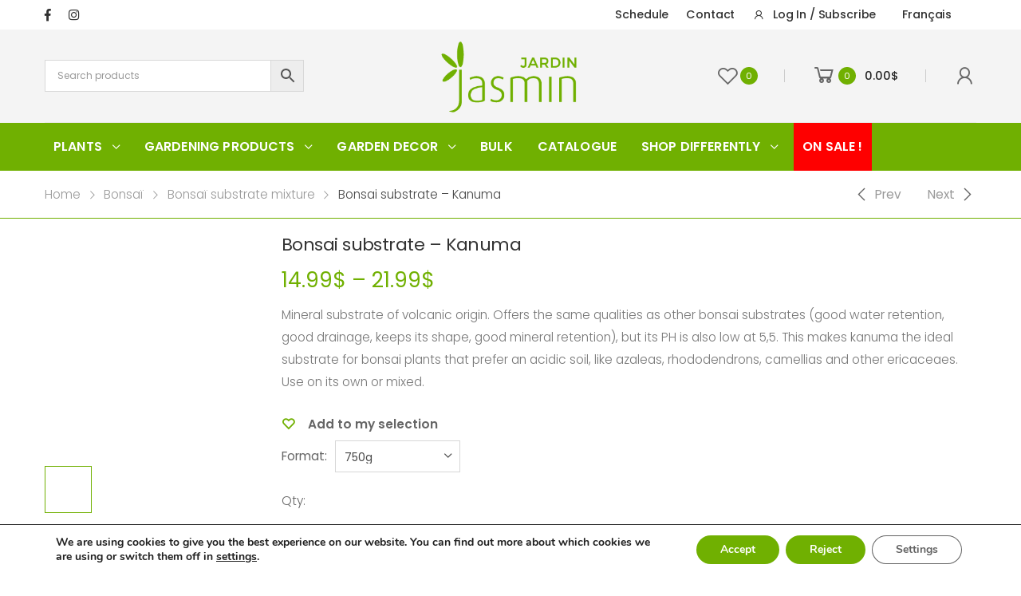

--- FILE ---
content_type: text/html; charset=UTF-8
request_url: https://jardinjasmin.com/en/produit/bonsai-kanuma-substrat/
body_size: 28419
content:

<!DOCTYPE html>
<html lang="en-US">
<head>
	<meta charset="UTF-8">
	<!--[if IE]><meta http-equiv='X-UA-Compatible' content='IE=edge,chrome=1'><![endif]-->
	<meta name="viewport" content="width=device-width, initial-scale=1.0, minimum-scale=1.0">
	<link rel="profile" href="http://gmpg.org/xfn/11" />
	<link rel="pingback" href="https://jardinjasmin.com/xmlrpc.php" />
					<script>document.documentElement.className = document.documentElement.className + ' yes-js js_active js'</script>
			<title>Bonsai substrate &#8211; Kanuma &#8211; Pépinière Jasmin</title>
				<script type="text/javascript">
					WebFontConfig = {
						google: { families: [ 'Poppins:300,400,500,600,700' ] }
					};
					(function(d) {
						var wf = d.createElement('script'), s = d.scripts[0];
						wf.src = 'https://jardinjasmin.com/wp-content/themes/molla/assets/js/webfont.js';
						wf.async = true;
						s.parentNode.insertBefore(wf, s);
					})(document);
				</script>
				<meta name='robots' content='max-image-preview:large, max-snippet:-1, max-video-preview:-1' />
	<style>img:is([sizes="auto" i], [sizes^="auto," i]) { contain-intrinsic-size: 3000px 1500px }</style>
	<link rel="alternate" hreflang="fr" href="https://jardinjasmin.com/product/substrat-a-bonsai-kanuma/" />
<link rel="alternate" hreflang="en" href="https://jardinjasmin.com/en/produit/bonsai-kanuma-substrat/" />
<link rel="alternate" hreflang="x-default" href="https://jardinjasmin.com/product/substrat-a-bonsai-kanuma/" />
<link rel="canonical" href="https://jardinjasmin.com/en/produit/bonsai-kanuma-substrat/">
<meta name="description" content="Mineral substrate of volcanic origin. Offers the same qualities as other bonsai substrates (good water retention, good drainage, keeps its shape, good mineral r">
<meta property="og:title" content="Bonsai substrate &#8211; Kanuma &#8211; Pépinière Jasmin">
<meta property="og:type" content="product">
<meta property="og:image" content="https://jardinjasmin.com/wp-content/uploads/2017/08/substrat-kanuma.png">
<meta property="og:image:width" content="600">
<meta property="og:image:height" content="600">
<meta property="og:image:alt" content="substrat kanuma">
<meta property="og:description" content="Mineral substrate of volcanic origin. Offers the same qualities as other bonsai substrates (good water retention, good drainage, keeps its shape, good mineral r">
<meta property="og:url" content="https://jardinjasmin.com/en/produit/bonsai-kanuma-substrat/">
<meta property="og:locale" content="en_US">
<meta property="og:site_name" content="Pépinière Jasmin">
<meta property="article:published_time" content="2017-08-25T15:20:45-04:00">
<meta property="article:modified_time" content="2024-02-12T13:56:21-05:00">
<meta property="og:updated_time" content="2024-02-12T13:56:21-05:00">
<meta property="product:price:amount" content="14.99">
<meta property="product:price:currency" content="CAD">
<meta property="og:availability" content="instock">
<meta property="og:type" content="product">
<meta name="twitter:card" content="summary_large_image">
<meta name="twitter:image" content="https://jardinjasmin.com/wp-content/uploads/2017/08/substrat-kanuma.png">
<link rel='dns-prefetch' href='//www.google.com' />
<link rel='dns-prefetch' href='//maxcdn.bootstrapcdn.com' />
<link rel="alternate" type="application/rss+xml" title="Pépinière Jasmin &raquo; Feed" href="https://jardinjasmin.com/en/feed/" />
<link rel="alternate" type="application/rss+xml" title="Pépinière Jasmin &raquo; Comments Feed" href="https://jardinjasmin.com/en/comments/feed/" />
<script>
window._wpemojiSettings = {"baseUrl":"https:\/\/s.w.org\/images\/core\/emoji\/16.0.1\/72x72\/","ext":".png","svgUrl":"https:\/\/s.w.org\/images\/core\/emoji\/16.0.1\/svg\/","svgExt":".svg","source":{"concatemoji":"https:\/\/jardinjasmin.com\/wp-includes\/js\/wp-emoji-release.min.js?ver=6.8.3"}};
/*! This file is auto-generated */
!function(s,n){var o,i,e;function c(e){try{var t={supportTests:e,timestamp:(new Date).valueOf()};sessionStorage.setItem(o,JSON.stringify(t))}catch(e){}}function p(e,t,n){e.clearRect(0,0,e.canvas.width,e.canvas.height),e.fillText(t,0,0);var t=new Uint32Array(e.getImageData(0,0,e.canvas.width,e.canvas.height).data),a=(e.clearRect(0,0,e.canvas.width,e.canvas.height),e.fillText(n,0,0),new Uint32Array(e.getImageData(0,0,e.canvas.width,e.canvas.height).data));return t.every(function(e,t){return e===a[t]})}function u(e,t){e.clearRect(0,0,e.canvas.width,e.canvas.height),e.fillText(t,0,0);for(var n=e.getImageData(16,16,1,1),a=0;a<n.data.length;a++)if(0!==n.data[a])return!1;return!0}function f(e,t,n,a){switch(t){case"flag":return n(e,"\ud83c\udff3\ufe0f\u200d\u26a7\ufe0f","\ud83c\udff3\ufe0f\u200b\u26a7\ufe0f")?!1:!n(e,"\ud83c\udde8\ud83c\uddf6","\ud83c\udde8\u200b\ud83c\uddf6")&&!n(e,"\ud83c\udff4\udb40\udc67\udb40\udc62\udb40\udc65\udb40\udc6e\udb40\udc67\udb40\udc7f","\ud83c\udff4\u200b\udb40\udc67\u200b\udb40\udc62\u200b\udb40\udc65\u200b\udb40\udc6e\u200b\udb40\udc67\u200b\udb40\udc7f");case"emoji":return!a(e,"\ud83e\udedf")}return!1}function g(e,t,n,a){var r="undefined"!=typeof WorkerGlobalScope&&self instanceof WorkerGlobalScope?new OffscreenCanvas(300,150):s.createElement("canvas"),o=r.getContext("2d",{willReadFrequently:!0}),i=(o.textBaseline="top",o.font="600 32px Arial",{});return e.forEach(function(e){i[e]=t(o,e,n,a)}),i}function t(e){var t=s.createElement("script");t.src=e,t.defer=!0,s.head.appendChild(t)}"undefined"!=typeof Promise&&(o="wpEmojiSettingsSupports",i=["flag","emoji"],n.supports={everything:!0,everythingExceptFlag:!0},e=new Promise(function(e){s.addEventListener("DOMContentLoaded",e,{once:!0})}),new Promise(function(t){var n=function(){try{var e=JSON.parse(sessionStorage.getItem(o));if("object"==typeof e&&"number"==typeof e.timestamp&&(new Date).valueOf()<e.timestamp+604800&&"object"==typeof e.supportTests)return e.supportTests}catch(e){}return null}();if(!n){if("undefined"!=typeof Worker&&"undefined"!=typeof OffscreenCanvas&&"undefined"!=typeof URL&&URL.createObjectURL&&"undefined"!=typeof Blob)try{var e="postMessage("+g.toString()+"("+[JSON.stringify(i),f.toString(),p.toString(),u.toString()].join(",")+"));",a=new Blob([e],{type:"text/javascript"}),r=new Worker(URL.createObjectURL(a),{name:"wpTestEmojiSupports"});return void(r.onmessage=function(e){c(n=e.data),r.terminate(),t(n)})}catch(e){}c(n=g(i,f,p,u))}t(n)}).then(function(e){for(var t in e)n.supports[t]=e[t],n.supports.everything=n.supports.everything&&n.supports[t],"flag"!==t&&(n.supports.everythingExceptFlag=n.supports.everythingExceptFlag&&n.supports[t]);n.supports.everythingExceptFlag=n.supports.everythingExceptFlag&&!n.supports.flag,n.DOMReady=!1,n.readyCallback=function(){n.DOMReady=!0}}).then(function(){return e}).then(function(){var e;n.supports.everything||(n.readyCallback(),(e=n.source||{}).concatemoji?t(e.concatemoji):e.wpemoji&&e.twemoji&&(t(e.twemoji),t(e.wpemoji)))}))}((window,document),window._wpemojiSettings);
</script>
<link rel='stylesheet' id='dm-wcti-admin-css' href='https://jardinjasmin.com/wp-content/plugins/dm-woocommerce-custom-tag-image/css/dm-wcti.css?ver=6.8.3' media='all' />
<link rel='stylesheet' id='woo-conditional-shipping-blocks-style-css' href='https://jardinjasmin.com/wp-content/plugins/conditional-shipping-for-woocommerce/frontend/css/woo-conditional-shipping.css?ver=3.5.0.free' media='all' />
<style id='wp-emoji-styles-inline-css'>

	img.wp-smiley, img.emoji {
		display: inline !important;
		border: none !important;
		box-shadow: none !important;
		height: 1em !important;
		width: 1em !important;
		margin: 0 0.07em !important;
		vertical-align: -0.1em !important;
		background: none !important;
		padding: 0 !important;
	}
</style>
<link rel='stylesheet' id='wp-block-library-css' href='https://jardinjasmin.com/wp-includes/css/dist/block-library/style.min.css?ver=6.8.3' media='all' />
<style id='wp-block-library-theme-inline-css'>
.wp-block-audio :where(figcaption){color:#555;font-size:13px;text-align:center}.is-dark-theme .wp-block-audio :where(figcaption){color:#ffffffa6}.wp-block-audio{margin:0 0 1em}.wp-block-code{border:1px solid #ccc;border-radius:4px;font-family:Menlo,Consolas,monaco,monospace;padding:.8em 1em}.wp-block-embed :where(figcaption){color:#555;font-size:13px;text-align:center}.is-dark-theme .wp-block-embed :where(figcaption){color:#ffffffa6}.wp-block-embed{margin:0 0 1em}.blocks-gallery-caption{color:#555;font-size:13px;text-align:center}.is-dark-theme .blocks-gallery-caption{color:#ffffffa6}:root :where(.wp-block-image figcaption){color:#555;font-size:13px;text-align:center}.is-dark-theme :root :where(.wp-block-image figcaption){color:#ffffffa6}.wp-block-image{margin:0 0 1em}.wp-block-pullquote{border-bottom:4px solid;border-top:4px solid;color:currentColor;margin-bottom:1.75em}.wp-block-pullquote cite,.wp-block-pullquote footer,.wp-block-pullquote__citation{color:currentColor;font-size:.8125em;font-style:normal;text-transform:uppercase}.wp-block-quote{border-left:.25em solid;margin:0 0 1.75em;padding-left:1em}.wp-block-quote cite,.wp-block-quote footer{color:currentColor;font-size:.8125em;font-style:normal;position:relative}.wp-block-quote:where(.has-text-align-right){border-left:none;border-right:.25em solid;padding-left:0;padding-right:1em}.wp-block-quote:where(.has-text-align-center){border:none;padding-left:0}.wp-block-quote.is-large,.wp-block-quote.is-style-large,.wp-block-quote:where(.is-style-plain){border:none}.wp-block-search .wp-block-search__label{font-weight:700}.wp-block-search__button{border:1px solid #ccc;padding:.375em .625em}:where(.wp-block-group.has-background){padding:1.25em 2.375em}.wp-block-separator.has-css-opacity{opacity:.4}.wp-block-separator{border:none;border-bottom:2px solid;margin-left:auto;margin-right:auto}.wp-block-separator.has-alpha-channel-opacity{opacity:1}.wp-block-separator:not(.is-style-wide):not(.is-style-dots){width:100px}.wp-block-separator.has-background:not(.is-style-dots){border-bottom:none;height:1px}.wp-block-separator.has-background:not(.is-style-wide):not(.is-style-dots){height:2px}.wp-block-table{margin:0 0 1em}.wp-block-table td,.wp-block-table th{word-break:normal}.wp-block-table :where(figcaption){color:#555;font-size:13px;text-align:center}.is-dark-theme .wp-block-table :where(figcaption){color:#ffffffa6}.wp-block-video :where(figcaption){color:#555;font-size:13px;text-align:center}.is-dark-theme .wp-block-video :where(figcaption){color:#ffffffa6}.wp-block-video{margin:0 0 1em}:root :where(.wp-block-template-part.has-background){margin-bottom:0;margin-top:0;padding:1.25em 2.375em}
</style>
<style id='classic-theme-styles-inline-css'>
/*! This file is auto-generated */
.wp-block-button__link{color:#fff;background-color:#32373c;border-radius:9999px;box-shadow:none;text-decoration:none;padding:calc(.667em + 2px) calc(1.333em + 2px);font-size:1.125em}.wp-block-file__button{background:#32373c;color:#fff;text-decoration:none}
</style>
<link rel='stylesheet' id='jquery-selectBox-css' href='https://jardinjasmin.com/wp-content/plugins/yith-woocommerce-wishlist/assets/css/jquery.selectBox.css?ver=1.2.0' media='all' />
<link rel='stylesheet' id='woocommerce_prettyPhoto_css-css' href='//jardinjasmin.com/wp-content/plugins/woocommerce/assets/css/prettyPhoto.css?ver=3.1.6' media='all' />
<link rel='stylesheet' id='yith-wcwl-main-css' href='https://jardinjasmin.com/wp-content/plugins/yith-woocommerce-wishlist/assets/css/style.css?ver=4.4.0' media='all' />
<style id='yith-wcwl-main-inline-css'>
 :root { --color-add-to-wishlist-background: #333333; --color-add-to-wishlist-text: #FFFFFF; --color-add-to-wishlist-border: #333333; --color-add-to-wishlist-background-hover: #333333; --color-add-to-wishlist-text-hover: #FFFFFF; --color-add-to-wishlist-border-hover: #333333; --rounded-corners-radius: 16px; --color-add-to-cart-background: #333333; --color-add-to-cart-text: #FFFFFF; --color-add-to-cart-border: #333333; --color-add-to-cart-background-hover: #4F4F4F; --color-add-to-cart-text-hover: #FFFFFF; --color-add-to-cart-border-hover: #4F4F4F; --add-to-cart-rounded-corners-radius: 16px; --color-button-style-1-background: #333333; --color-button-style-1-text: #FFFFFF; --color-button-style-1-border: #333333; --color-button-style-1-background-hover: #4F4F4F; --color-button-style-1-text-hover: #FFFFFF; --color-button-style-1-border-hover: #4F4F4F; --color-button-style-2-background: #333333; --color-button-style-2-text: #FFFFFF; --color-button-style-2-border: #333333; --color-button-style-2-background-hover: #4F4F4F; --color-button-style-2-text-hover: #FFFFFF; --color-button-style-2-border-hover: #4F4F4F; --color-wishlist-table-background: #FFFFFF; --color-wishlist-table-text: #6d6c6c; --color-wishlist-table-border: #FFFFFF; --color-headers-background: #F4F4F4; --color-share-button-color: #FFFFFF; --color-share-button-color-hover: #FFFFFF; --color-fb-button-background: #39599E; --color-fb-button-background-hover: #595A5A; --color-tw-button-background: #45AFE2; --color-tw-button-background-hover: #595A5A; --color-pr-button-background: #AB2E31; --color-pr-button-background-hover: #595A5A; --color-em-button-background: #FBB102; --color-em-button-background-hover: #595A5A; --color-wa-button-background: #00A901; --color-wa-button-background-hover: #595A5A; --feedback-duration: 3s } 
 :root { --color-add-to-wishlist-background: #333333; --color-add-to-wishlist-text: #FFFFFF; --color-add-to-wishlist-border: #333333; --color-add-to-wishlist-background-hover: #333333; --color-add-to-wishlist-text-hover: #FFFFFF; --color-add-to-wishlist-border-hover: #333333; --rounded-corners-radius: 16px; --color-add-to-cart-background: #333333; --color-add-to-cart-text: #FFFFFF; --color-add-to-cart-border: #333333; --color-add-to-cart-background-hover: #4F4F4F; --color-add-to-cart-text-hover: #FFFFFF; --color-add-to-cart-border-hover: #4F4F4F; --add-to-cart-rounded-corners-radius: 16px; --color-button-style-1-background: #333333; --color-button-style-1-text: #FFFFFF; --color-button-style-1-border: #333333; --color-button-style-1-background-hover: #4F4F4F; --color-button-style-1-text-hover: #FFFFFF; --color-button-style-1-border-hover: #4F4F4F; --color-button-style-2-background: #333333; --color-button-style-2-text: #FFFFFF; --color-button-style-2-border: #333333; --color-button-style-2-background-hover: #4F4F4F; --color-button-style-2-text-hover: #FFFFFF; --color-button-style-2-border-hover: #4F4F4F; --color-wishlist-table-background: #FFFFFF; --color-wishlist-table-text: #6d6c6c; --color-wishlist-table-border: #FFFFFF; --color-headers-background: #F4F4F4; --color-share-button-color: #FFFFFF; --color-share-button-color-hover: #FFFFFF; --color-fb-button-background: #39599E; --color-fb-button-background-hover: #595A5A; --color-tw-button-background: #45AFE2; --color-tw-button-background-hover: #595A5A; --color-pr-button-background: #AB2E31; --color-pr-button-background-hover: #595A5A; --color-em-button-background: #FBB102; --color-em-button-background-hover: #595A5A; --color-wa-button-background: #00A901; --color-wa-button-background-hover: #595A5A; --feedback-duration: 3s } 
</style>
<style id='global-styles-inline-css'>
:root{--wp--preset--aspect-ratio--square: 1;--wp--preset--aspect-ratio--4-3: 4/3;--wp--preset--aspect-ratio--3-4: 3/4;--wp--preset--aspect-ratio--3-2: 3/2;--wp--preset--aspect-ratio--2-3: 2/3;--wp--preset--aspect-ratio--16-9: 16/9;--wp--preset--aspect-ratio--9-16: 9/16;--wp--preset--color--black: #000000;--wp--preset--color--cyan-bluish-gray: #abb8c3;--wp--preset--color--white: #ffffff;--wp--preset--color--pale-pink: #f78da7;--wp--preset--color--vivid-red: #cf2e2e;--wp--preset--color--luminous-vivid-orange: #ff6900;--wp--preset--color--luminous-vivid-amber: #fcb900;--wp--preset--color--light-green-cyan: #7bdcb5;--wp--preset--color--vivid-green-cyan: #00d084;--wp--preset--color--pale-cyan-blue: #8ed1fc;--wp--preset--color--vivid-cyan-blue: #0693e3;--wp--preset--color--vivid-purple: #9b51e0;--wp--preset--color--primary: #70b001;--wp--preset--color--secondary: #313131;--wp--preset--color--alert: #fc4235;--wp--preset--color--dark: #313131;--wp--preset--color--light: #fff;--wp--preset--gradient--vivid-cyan-blue-to-vivid-purple: linear-gradient(135deg,rgba(6,147,227,1) 0%,rgb(155,81,224) 100%);--wp--preset--gradient--light-green-cyan-to-vivid-green-cyan: linear-gradient(135deg,rgb(122,220,180) 0%,rgb(0,208,130) 100%);--wp--preset--gradient--luminous-vivid-amber-to-luminous-vivid-orange: linear-gradient(135deg,rgba(252,185,0,1) 0%,rgba(255,105,0,1) 100%);--wp--preset--gradient--luminous-vivid-orange-to-vivid-red: linear-gradient(135deg,rgba(255,105,0,1) 0%,rgb(207,46,46) 100%);--wp--preset--gradient--very-light-gray-to-cyan-bluish-gray: linear-gradient(135deg,rgb(238,238,238) 0%,rgb(169,184,195) 100%);--wp--preset--gradient--cool-to-warm-spectrum: linear-gradient(135deg,rgb(74,234,220) 0%,rgb(151,120,209) 20%,rgb(207,42,186) 40%,rgb(238,44,130) 60%,rgb(251,105,98) 80%,rgb(254,248,76) 100%);--wp--preset--gradient--blush-light-purple: linear-gradient(135deg,rgb(255,206,236) 0%,rgb(152,150,240) 100%);--wp--preset--gradient--blush-bordeaux: linear-gradient(135deg,rgb(254,205,165) 0%,rgb(254,45,45) 50%,rgb(107,0,62) 100%);--wp--preset--gradient--luminous-dusk: linear-gradient(135deg,rgb(255,203,112) 0%,rgb(199,81,192) 50%,rgb(65,88,208) 100%);--wp--preset--gradient--pale-ocean: linear-gradient(135deg,rgb(255,245,203) 0%,rgb(182,227,212) 50%,rgb(51,167,181) 100%);--wp--preset--gradient--electric-grass: linear-gradient(135deg,rgb(202,248,128) 0%,rgb(113,206,126) 100%);--wp--preset--gradient--midnight: linear-gradient(135deg,rgb(2,3,129) 0%,rgb(40,116,252) 100%);--wp--preset--font-size--small: 13px;--wp--preset--font-size--medium: 20px;--wp--preset--font-size--large: 36px;--wp--preset--font-size--x-large: 42px;--wp--preset--font-family--inter: "Inter", sans-serif;--wp--preset--font-family--cardo: Cardo;--wp--preset--spacing--20: 0.44rem;--wp--preset--spacing--30: 0.67rem;--wp--preset--spacing--40: 1rem;--wp--preset--spacing--50: 1.5rem;--wp--preset--spacing--60: 2.25rem;--wp--preset--spacing--70: 3.38rem;--wp--preset--spacing--80: 5.06rem;--wp--preset--shadow--natural: 6px 6px 9px rgba(0, 0, 0, 0.2);--wp--preset--shadow--deep: 12px 12px 50px rgba(0, 0, 0, 0.4);--wp--preset--shadow--sharp: 6px 6px 0px rgba(0, 0, 0, 0.2);--wp--preset--shadow--outlined: 6px 6px 0px -3px rgba(255, 255, 255, 1), 6px 6px rgba(0, 0, 0, 1);--wp--preset--shadow--crisp: 6px 6px 0px rgba(0, 0, 0, 1);}:where(.is-layout-flex){gap: 0.5em;}:where(.is-layout-grid){gap: 0.5em;}body .is-layout-flex{display: flex;}.is-layout-flex{flex-wrap: wrap;align-items: center;}.is-layout-flex > :is(*, div){margin: 0;}body .is-layout-grid{display: grid;}.is-layout-grid > :is(*, div){margin: 0;}:where(.wp-block-columns.is-layout-flex){gap: 2em;}:where(.wp-block-columns.is-layout-grid){gap: 2em;}:where(.wp-block-post-template.is-layout-flex){gap: 1.25em;}:where(.wp-block-post-template.is-layout-grid){gap: 1.25em;}.has-black-color{color: var(--wp--preset--color--black) !important;}.has-cyan-bluish-gray-color{color: var(--wp--preset--color--cyan-bluish-gray) !important;}.has-white-color{color: var(--wp--preset--color--white) !important;}.has-pale-pink-color{color: var(--wp--preset--color--pale-pink) !important;}.has-vivid-red-color{color: var(--wp--preset--color--vivid-red) !important;}.has-luminous-vivid-orange-color{color: var(--wp--preset--color--luminous-vivid-orange) !important;}.has-luminous-vivid-amber-color{color: var(--wp--preset--color--luminous-vivid-amber) !important;}.has-light-green-cyan-color{color: var(--wp--preset--color--light-green-cyan) !important;}.has-vivid-green-cyan-color{color: var(--wp--preset--color--vivid-green-cyan) !important;}.has-pale-cyan-blue-color{color: var(--wp--preset--color--pale-cyan-blue) !important;}.has-vivid-cyan-blue-color{color: var(--wp--preset--color--vivid-cyan-blue) !important;}.has-vivid-purple-color{color: var(--wp--preset--color--vivid-purple) !important;}.has-black-background-color{background-color: var(--wp--preset--color--black) !important;}.has-cyan-bluish-gray-background-color{background-color: var(--wp--preset--color--cyan-bluish-gray) !important;}.has-white-background-color{background-color: var(--wp--preset--color--white) !important;}.has-pale-pink-background-color{background-color: var(--wp--preset--color--pale-pink) !important;}.has-vivid-red-background-color{background-color: var(--wp--preset--color--vivid-red) !important;}.has-luminous-vivid-orange-background-color{background-color: var(--wp--preset--color--luminous-vivid-orange) !important;}.has-luminous-vivid-amber-background-color{background-color: var(--wp--preset--color--luminous-vivid-amber) !important;}.has-light-green-cyan-background-color{background-color: var(--wp--preset--color--light-green-cyan) !important;}.has-vivid-green-cyan-background-color{background-color: var(--wp--preset--color--vivid-green-cyan) !important;}.has-pale-cyan-blue-background-color{background-color: var(--wp--preset--color--pale-cyan-blue) !important;}.has-vivid-cyan-blue-background-color{background-color: var(--wp--preset--color--vivid-cyan-blue) !important;}.has-vivid-purple-background-color{background-color: var(--wp--preset--color--vivid-purple) !important;}.has-black-border-color{border-color: var(--wp--preset--color--black) !important;}.has-cyan-bluish-gray-border-color{border-color: var(--wp--preset--color--cyan-bluish-gray) !important;}.has-white-border-color{border-color: var(--wp--preset--color--white) !important;}.has-pale-pink-border-color{border-color: var(--wp--preset--color--pale-pink) !important;}.has-vivid-red-border-color{border-color: var(--wp--preset--color--vivid-red) !important;}.has-luminous-vivid-orange-border-color{border-color: var(--wp--preset--color--luminous-vivid-orange) !important;}.has-luminous-vivid-amber-border-color{border-color: var(--wp--preset--color--luminous-vivid-amber) !important;}.has-light-green-cyan-border-color{border-color: var(--wp--preset--color--light-green-cyan) !important;}.has-vivid-green-cyan-border-color{border-color: var(--wp--preset--color--vivid-green-cyan) !important;}.has-pale-cyan-blue-border-color{border-color: var(--wp--preset--color--pale-cyan-blue) !important;}.has-vivid-cyan-blue-border-color{border-color: var(--wp--preset--color--vivid-cyan-blue) !important;}.has-vivid-purple-border-color{border-color: var(--wp--preset--color--vivid-purple) !important;}.has-vivid-cyan-blue-to-vivid-purple-gradient-background{background: var(--wp--preset--gradient--vivid-cyan-blue-to-vivid-purple) !important;}.has-light-green-cyan-to-vivid-green-cyan-gradient-background{background: var(--wp--preset--gradient--light-green-cyan-to-vivid-green-cyan) !important;}.has-luminous-vivid-amber-to-luminous-vivid-orange-gradient-background{background: var(--wp--preset--gradient--luminous-vivid-amber-to-luminous-vivid-orange) !important;}.has-luminous-vivid-orange-to-vivid-red-gradient-background{background: var(--wp--preset--gradient--luminous-vivid-orange-to-vivid-red) !important;}.has-very-light-gray-to-cyan-bluish-gray-gradient-background{background: var(--wp--preset--gradient--very-light-gray-to-cyan-bluish-gray) !important;}.has-cool-to-warm-spectrum-gradient-background{background: var(--wp--preset--gradient--cool-to-warm-spectrum) !important;}.has-blush-light-purple-gradient-background{background: var(--wp--preset--gradient--blush-light-purple) !important;}.has-blush-bordeaux-gradient-background{background: var(--wp--preset--gradient--blush-bordeaux) !important;}.has-luminous-dusk-gradient-background{background: var(--wp--preset--gradient--luminous-dusk) !important;}.has-pale-ocean-gradient-background{background: var(--wp--preset--gradient--pale-ocean) !important;}.has-electric-grass-gradient-background{background: var(--wp--preset--gradient--electric-grass) !important;}.has-midnight-gradient-background{background: var(--wp--preset--gradient--midnight) !important;}.has-small-font-size{font-size: var(--wp--preset--font-size--small) !important;}.has-medium-font-size{font-size: var(--wp--preset--font-size--medium) !important;}.has-large-font-size{font-size: var(--wp--preset--font-size--large) !important;}.has-x-large-font-size{font-size: var(--wp--preset--font-size--x-large) !important;}
:where(.wp-block-post-template.is-layout-flex){gap: 1.25em;}:where(.wp-block-post-template.is-layout-grid){gap: 1.25em;}
:where(.wp-block-columns.is-layout-flex){gap: 2em;}:where(.wp-block-columns.is-layout-grid){gap: 2em;}
:root :where(.wp-block-pullquote){font-size: 1.5em;line-height: 1.6;}
</style>
<link rel='stylesheet' id='gema75_wc_tab_manager-fontawesome-css' href='//maxcdn.bootstrapcdn.com/font-awesome/4.6.3/css/font-awesome.min.css' media='all' />
<link rel='stylesheet' id='afwhp-front-css' href='https://jardinjasmin.com/wp-content/plugins/hide-price-add-to-cart-button/front/../assets/css/afwhp_front.css?ver=1.0' media='all' />
<link rel='stylesheet' id='tiered-pricing-table-front-css-css' href='https://jardinjasmin.com/wp-content/plugins/tier-pricing-table/assets/frontend/main.css?ver=5.1.5' media='all' />
<link rel='stylesheet' id='photoswipe-css' href='https://jardinjasmin.com/wp-content/plugins/woocommerce/assets/css/photoswipe/photoswipe.min.css?ver=9.5.2' media='all' />
<link rel='stylesheet' id='photoswipe-default-skin-css' href='https://jardinjasmin.com/wp-content/plugins/woocommerce/assets/css/photoswipe/default-skin/default-skin.min.css?ver=9.5.2' media='all' />
<link rel='stylesheet' id='woocommerce-layout-css' href='https://jardinjasmin.com/wp-content/plugins/woocommerce/assets/css/woocommerce-layout.css?ver=9.5.2' media='all' />
<link rel='stylesheet' id='woocommerce-smallscreen-css' href='https://jardinjasmin.com/wp-content/plugins/woocommerce/assets/css/woocommerce-smallscreen.css?ver=9.5.2' media='only screen and (max-width: 768px)' />
<link rel='stylesheet' id='woocommerce-general-css' href='https://jardinjasmin.com/wp-content/plugins/woocommerce/assets/css/woocommerce.css?ver=9.5.2' media='all' />
<style id='woocommerce-inline-inline-css'>
.woocommerce form .form-row .required { visibility: visible; }
</style>
<link rel='stylesheet' id='aws-pro-style-css' href='https://jardinjasmin.com/wp-content/plugins/advanced-woo-search-pro/assets/css/common.min.css?ver=pro3.45' media='all' />
<link rel='stylesheet' id='wpml-legacy-horizontal-list-0-css' href='https://jardinjasmin.com/wp-content/plugins/sitepress-multilingual-cms/templates/language-switchers/legacy-list-horizontal/style.min.css?ver=1' media='all' />
<link rel='stylesheet' id='wpml-menu-item-0-css' href='https://jardinjasmin.com/wp-content/plugins/sitepress-multilingual-cms/templates/language-switchers/menu-item/style.min.css?ver=1' media='all' />
<link rel='stylesheet' id='brands-styles-css' href='https://jardinjasmin.com/wp-content/plugins/woocommerce-brands/assets/css/style.css?ver=1.6.25' media='all' />
<link rel='stylesheet' id='woo_conditional_shipping_css-css' href='https://jardinjasmin.com/wp-content/plugins/conditional-shipping-for-woocommerce/includes/frontend/../../frontend/css/woo-conditional-shipping.css?ver=3.5.0.free' media='all' />
<link rel='stylesheet' id='wcspp-css' href='https://jardinjasmin.com/wp-content/plugins/share-print-pdf-woocommerce/includes/css/styles.css?ver=3.1.1' media='all' />
<link rel='stylesheet' id='animate-css' href='https://jardinjasmin.com/wp-content/themes/molla/assets/vendor/animate/animate.min.css?ver=6.8.3' media='all' />
<link rel='stylesheet' id='plugins-css' href='https://jardinjasmin.com/wp-content/themes/molla/assets/css/plugins/plugins.css?ver=6.8.3' media='all' />
<link rel='stylesheet' id='font-awesome-all-css' href='https://jardinjasmin.com/wp-content/themes/molla/assets/vendor/font-awesome/optimized/css/optimized.css?ver=6.8.3' media='all' />
<link rel='stylesheet' id='molla-font-icon-css' href='https://jardinjasmin.com/wp-content/themes/molla/assets/vendor/molla-fonts/css/font-icons-optimized.css?ver=6.8.3' media='all' />
<link rel='stylesheet' id='molla-theme-css' href='https://jardinjasmin.com/wp-content/themes/molla/assets/css/frontend/theme.css?ver=1.5.8' media='all' />
<link rel='stylesheet' id='molla-dynamic-style-css' href='https://jardinjasmin.com/wp-content/uploads/molla_css/dynamic_style.css?ver=6.8.3' media='all' />
<link rel='stylesheet' id='molla-style-css' href='https://jardinjasmin.com/wp-content/themes/molla/style.css?ver=6.8.3' media='all' />
<style id='molla-style-inline-css'>
.menu .mmenu-with-banner>ul{padding-right:0}.header-dropdown{padding-top:6px;padding-bottom:6px}.header-top .custom-html i{font-size:1.6rem;margin-right:.8rem;line-height:0}.header-top{font-size:1.3rem;font-weight:500;color:#313131}.header-top .header-dropdown.sf-arrows >li >a:after{font-size:1.2rem;margin-top:-2px}.header-top .header-dropdown.sf-arrows >li >a{padding-right:2.8rem}.header-col .nav-dropdown>*{margin-left:2rem}.header .icon-pinterest:before{content:'\f231'}.header-search .search-wrapper button.btn{flex-basis:auto;padding:0;font-size:26px}.header-search .form-control{padding:9px 5px 8px;font-size:13px;color:#313131}.header-search .form-control::placeholder{color:#313131;font-weight:400}.shop-icon >a,.cart-dropdown .dropdown-toggle{color:#666}.shop-icons .shop-icon .cart-price,.shop-icons .wishlist .custom-label{font-size:1.3rem;margin-left:1.5rem;color:#222;font-weight:400}.shop-icons .shop-icon .cart-price{font-weight:500;margin-left:1rem}.header-bottom .menu >li >a:before{height:2px}.header-bottom .menu >li + li{margin-left:.8rem}.header-bottom .menu >li.menu-item >a:after{right:10px}.header-bottom .menu >li >a,.clearance-info p{font-weight:600;letter-spacing:.01em;text-transform:uppercase;font-size:16px;color:#ffffff}.clearance-info p{color:#222;padding-right:1rem}.header-col >*{margin-right:2.5rem}
</style>
<link rel='stylesheet' id='molla-skeleton-css-css' href='https://jardinjasmin.com/wp-content/themes/molla/inc/lib/pro/skeleton/skeleton.css?ver=6.8.3' media='all' />
<link rel='stylesheet' id='wpzc-style-css' href='https://jardinjasmin.com/wp-content/plugins/woocommerce-pincode-zipcode-checker/assets/css/wpzc-public.min.css?ver=2.1.0' media='all' />
<style id='wpzc-style-inline-css'>
.wpzc-pincode-checker {
			background-color: #d1d1d1;
		}.wpzc-pincode-checker__title > strong {
			color: #474747;
		}.wpzc-pincode-checker__form input[type="submit"].button {
			background-color: #6dba2e !important;
			color: #ffffff !important;
		}.wpzc-shop-form button {
			background-color: #6dba2e !important;
		}.wpzc-shop-form svg {
			fill: #ffffff !important;
		}
</style>
<link rel='stylesheet' id='moove_gdpr_frontend-css' href='https://jardinjasmin.com/wp-content/plugins/gdpr-cookie-compliance/dist/styles/gdpr-main.css?ver=5.0.9' media='all' />
<style id='moove_gdpr_frontend-inline-css'>
#moove_gdpr_cookie_modal,#moove_gdpr_cookie_info_bar,.gdpr_cookie_settings_shortcode_content{font-family:&#039;Nunito&#039;,sans-serif}#moove_gdpr_save_popup_settings_button{background-color:#373737;color:#fff}#moove_gdpr_save_popup_settings_button:hover{background-color:#000}#moove_gdpr_cookie_info_bar .moove-gdpr-info-bar-container .moove-gdpr-info-bar-content a.mgbutton,#moove_gdpr_cookie_info_bar .moove-gdpr-info-bar-container .moove-gdpr-info-bar-content button.mgbutton{background-color:#70b001}#moove_gdpr_cookie_modal .moove-gdpr-modal-content .moove-gdpr-modal-footer-content .moove-gdpr-button-holder a.mgbutton,#moove_gdpr_cookie_modal .moove-gdpr-modal-content .moove-gdpr-modal-footer-content .moove-gdpr-button-holder button.mgbutton,.gdpr_cookie_settings_shortcode_content .gdpr-shr-button.button-green{background-color:#70b001;border-color:#70b001}#moove_gdpr_cookie_modal .moove-gdpr-modal-content .moove-gdpr-modal-footer-content .moove-gdpr-button-holder a.mgbutton:hover,#moove_gdpr_cookie_modal .moove-gdpr-modal-content .moove-gdpr-modal-footer-content .moove-gdpr-button-holder button.mgbutton:hover,.gdpr_cookie_settings_shortcode_content .gdpr-shr-button.button-green:hover{background-color:#fff;color:#70b001}#moove_gdpr_cookie_modal .moove-gdpr-modal-content .moove-gdpr-modal-close i,#moove_gdpr_cookie_modal .moove-gdpr-modal-content .moove-gdpr-modal-close span.gdpr-icon{background-color:#70b001;border:1px solid #70b001}#moove_gdpr_cookie_info_bar span.moove-gdpr-infobar-allow-all.focus-g,#moove_gdpr_cookie_info_bar span.moove-gdpr-infobar-allow-all:focus,#moove_gdpr_cookie_info_bar button.moove-gdpr-infobar-allow-all.focus-g,#moove_gdpr_cookie_info_bar button.moove-gdpr-infobar-allow-all:focus,#moove_gdpr_cookie_info_bar span.moove-gdpr-infobar-reject-btn.focus-g,#moove_gdpr_cookie_info_bar span.moove-gdpr-infobar-reject-btn:focus,#moove_gdpr_cookie_info_bar button.moove-gdpr-infobar-reject-btn.focus-g,#moove_gdpr_cookie_info_bar button.moove-gdpr-infobar-reject-btn:focus,#moove_gdpr_cookie_info_bar span.change-settings-button.focus-g,#moove_gdpr_cookie_info_bar span.change-settings-button:focus,#moove_gdpr_cookie_info_bar button.change-settings-button.focus-g,#moove_gdpr_cookie_info_bar button.change-settings-button:focus{-webkit-box-shadow:0 0 1px 3px #70b001;-moz-box-shadow:0 0 1px 3px #70b001;box-shadow:0 0 1px 3px #70b001}#moove_gdpr_cookie_modal .moove-gdpr-modal-content .moove-gdpr-modal-close i:hover,#moove_gdpr_cookie_modal .moove-gdpr-modal-content .moove-gdpr-modal-close span.gdpr-icon:hover,#moove_gdpr_cookie_info_bar span[data-href]>u.change-settings-button{color:#70b001}#moove_gdpr_cookie_modal .moove-gdpr-modal-content .moove-gdpr-modal-left-content #moove-gdpr-menu li.menu-item-selected a span.gdpr-icon,#moove_gdpr_cookie_modal .moove-gdpr-modal-content .moove-gdpr-modal-left-content #moove-gdpr-menu li.menu-item-selected button span.gdpr-icon{color:inherit}#moove_gdpr_cookie_modal .moove-gdpr-modal-content .moove-gdpr-modal-left-content #moove-gdpr-menu li a span.gdpr-icon,#moove_gdpr_cookie_modal .moove-gdpr-modal-content .moove-gdpr-modal-left-content #moove-gdpr-menu li button span.gdpr-icon{color:inherit}#moove_gdpr_cookie_modal .gdpr-acc-link{line-height:0;font-size:0;color:transparent;position:absolute}#moove_gdpr_cookie_modal .moove-gdpr-modal-content .moove-gdpr-modal-close:hover i,#moove_gdpr_cookie_modal .moove-gdpr-modal-content .moove-gdpr-modal-left-content #moove-gdpr-menu li a,#moove_gdpr_cookie_modal .moove-gdpr-modal-content .moove-gdpr-modal-left-content #moove-gdpr-menu li button,#moove_gdpr_cookie_modal .moove-gdpr-modal-content .moove-gdpr-modal-left-content #moove-gdpr-menu li button i,#moove_gdpr_cookie_modal .moove-gdpr-modal-content .moove-gdpr-modal-left-content #moove-gdpr-menu li a i,#moove_gdpr_cookie_modal .moove-gdpr-modal-content .moove-gdpr-tab-main .moove-gdpr-tab-main-content a:hover,#moove_gdpr_cookie_info_bar.moove-gdpr-dark-scheme .moove-gdpr-info-bar-container .moove-gdpr-info-bar-content a.mgbutton:hover,#moove_gdpr_cookie_info_bar.moove-gdpr-dark-scheme .moove-gdpr-info-bar-container .moove-gdpr-info-bar-content button.mgbutton:hover,#moove_gdpr_cookie_info_bar.moove-gdpr-dark-scheme .moove-gdpr-info-bar-container .moove-gdpr-info-bar-content a:hover,#moove_gdpr_cookie_info_bar.moove-gdpr-dark-scheme .moove-gdpr-info-bar-container .moove-gdpr-info-bar-content button:hover,#moove_gdpr_cookie_info_bar.moove-gdpr-dark-scheme .moove-gdpr-info-bar-container .moove-gdpr-info-bar-content span.change-settings-button:hover,#moove_gdpr_cookie_info_bar.moove-gdpr-dark-scheme .moove-gdpr-info-bar-container .moove-gdpr-info-bar-content button.change-settings-button:hover,#moove_gdpr_cookie_info_bar.moove-gdpr-dark-scheme .moove-gdpr-info-bar-container .moove-gdpr-info-bar-content u.change-settings-button:hover,#moove_gdpr_cookie_info_bar span[data-href]>u.change-settings-button,#moove_gdpr_cookie_info_bar.moove-gdpr-dark-scheme .moove-gdpr-info-bar-container .moove-gdpr-info-bar-content a.mgbutton.focus-g,#moove_gdpr_cookie_info_bar.moove-gdpr-dark-scheme .moove-gdpr-info-bar-container .moove-gdpr-info-bar-content button.mgbutton.focus-g,#moove_gdpr_cookie_info_bar.moove-gdpr-dark-scheme .moove-gdpr-info-bar-container .moove-gdpr-info-bar-content a.focus-g,#moove_gdpr_cookie_info_bar.moove-gdpr-dark-scheme .moove-gdpr-info-bar-container .moove-gdpr-info-bar-content button.focus-g,#moove_gdpr_cookie_info_bar.moove-gdpr-dark-scheme .moove-gdpr-info-bar-container .moove-gdpr-info-bar-content a.mgbutton:focus,#moove_gdpr_cookie_info_bar.moove-gdpr-dark-scheme .moove-gdpr-info-bar-container .moove-gdpr-info-bar-content button.mgbutton:focus,#moove_gdpr_cookie_info_bar.moove-gdpr-dark-scheme .moove-gdpr-info-bar-container .moove-gdpr-info-bar-content a:focus,#moove_gdpr_cookie_info_bar.moove-gdpr-dark-scheme .moove-gdpr-info-bar-container .moove-gdpr-info-bar-content button:focus,#moove_gdpr_cookie_info_bar.moove-gdpr-dark-scheme .moove-gdpr-info-bar-container .moove-gdpr-info-bar-content span.change-settings-button.focus-g,span.change-settings-button:focus,button.change-settings-button.focus-g,button.change-settings-button:focus,#moove_gdpr_cookie_info_bar.moove-gdpr-dark-scheme .moove-gdpr-info-bar-container .moove-gdpr-info-bar-content u.change-settings-button.focus-g,#moove_gdpr_cookie_info_bar.moove-gdpr-dark-scheme .moove-gdpr-info-bar-container .moove-gdpr-info-bar-content u.change-settings-button:focus{color:#70b001}#moove_gdpr_cookie_modal .moove-gdpr-branding.focus-g span,#moove_gdpr_cookie_modal .moove-gdpr-modal-content .moove-gdpr-tab-main a.focus-g,#moove_gdpr_cookie_modal .moove-gdpr-modal-content .moove-gdpr-tab-main .gdpr-cd-details-toggle.focus-g{color:#70b001}#moove_gdpr_cookie_modal.gdpr_lightbox-hide{display:none}
</style>
<link rel='stylesheet' id='styles-child-css' href='https://jardinjasmin.com/wp-content/themes/molla-child/style.css?ver=6.8.3' media='all' />
<script type="text/template" id="tmpl-variation-template">
	<div class="woocommerce-variation-description">{{{ data.variation.variation_description }}}</div>
	<div class="woocommerce-variation-price">{{{ data.variation.price_html }}}</div>
	<div class="woocommerce-variation-availability">{{{ data.variation.availability_html }}}</div>
</script>
<script type="text/template" id="tmpl-unavailable-variation-template">
	<p role="alert">Sorry, this product is unavailable. Please choose a different combination.</p>
</script>
<script src="https://jardinjasmin.com/wp-includes/js/jquery/jquery.min.js?ver=3.7.1" id="jquery-core-js"></script>
<script src="https://jardinjasmin.com/wp-includes/js/jquery/jquery-migrate.min.js?ver=3.4.1" id="jquery-migrate-js"></script>
<script id="afwhp-frontj-js-extra">
var afwhp_phpvars = {"admin_url":"https:\/\/jardinjasmin.com\/wp-admin\/admin-ajax.php","nonce":"e218c420c9"};
</script>
<script src="https://jardinjasmin.com/wp-content/plugins/hide-price-add-to-cart-button/front/../assets/js/afwhp_front.js?ver=1.0" id="afwhp-frontj-js"></script>
<script src="https://jardinjasmin.com/wp-content/plugins/hide-price-add-to-cart-button/front/../assets/js/jquery.popupoverlay.js?ver=1.0" id="afwhp-popup-js"></script>
<script id="print-invoices-packing-slip-labels-for-woocommerce_public-js-extra">
var wf_pklist_params_public = {"show_document_preview":"No","document_access_type":"logged_in","is_user_logged_in":"","msgs":{"invoice_number_prompt_free_order":"\u2018Generate invoice for free orders\u2019 is disabled in Invoice settings > Advanced. You are attempting to generate invoice for this free order. Proceed?","creditnote_number_prompt":"Refund in this order seems not having credit number yet. Do you want to manually generate one ?","invoice_number_prompt_no_from_addr":"Please fill the `from address` in the plugin's general settings.","invoice_title_prompt":"Invoice","invoice_number_prompt":"number has not been generated yet. Do you want to manually generate one ?","pop_dont_show_again":false,"request_error":"Request error.","error_loading_data":"Error loading data.","min_value_error":"minimum value should be","generating_document_text":"Generating document...","new_tab_open_error":"Failed to open new tab. Please check your browser settings."}};
</script>
<script src="https://jardinjasmin.com/wp-content/plugins/print-invoices-packing-slip-labels-for-woocommerce/public/js/wf-woocommerce-packing-list-public.js?ver=4.7.2" id="print-invoices-packing-slip-labels-for-woocommerce_public-js"></script>
<script id="tiered-pricing-table-front-js-js-extra">
var tieredPricingGlobalData = {"loadVariationTieredPricingNonce":"ed072c8426","isPremium":"no","currencyOptions":{"currency_symbol":"&#36;","decimal_separator":".","thousand_separator":",","decimals":2,"price_format":"%2$s%1$s","trim_zeros":false},"supportedVariableProductTypes":["variable","variable-subscription"],"supportedSimpleProductTypes":["simple","variation","subscription","subscription-variation"]};
</script>
<script src="https://jardinjasmin.com/wp-content/plugins/tier-pricing-table/assets/frontend/product-tiered-pricing-table.min.js?ver=5.1.5" id="tiered-pricing-table-front-js-js"></script>
<script src="https://jardinjasmin.com/wp-content/plugins/woocommerce/assets/js/jquery-blockui/jquery.blockUI.min.js?ver=2.7.0-wc.9.5.2" id="jquery-blockui-js" defer data-wp-strategy="defer"></script>
<script id="wc-add-to-cart-js-extra">
var wc_add_to_cart_params = {"ajax_url":"\/wp-admin\/admin-ajax.php?lang=en","wc_ajax_url":"\/en\/?wc-ajax=%%endpoint%%","i18n_view_cart":"View cart","cart_url":"https:\/\/jardinjasmin.com\/en\/shop\/shopping-cart\/","is_cart":"","cart_redirect_after_add":"no"};
</script>
<script src="https://jardinjasmin.com/wp-content/plugins/woocommerce/assets/js/frontend/add-to-cart.min.js?ver=9.5.2" id="wc-add-to-cart-js" defer data-wp-strategy="defer"></script>
<script src="https://jardinjasmin.com/wp-content/plugins/woocommerce/assets/js/photoswipe/photoswipe.min.js?ver=4.1.1-wc.9.5.2" id="photoswipe-js" defer data-wp-strategy="defer"></script>
<script src="https://jardinjasmin.com/wp-content/plugins/woocommerce/assets/js/photoswipe/photoswipe-ui-default.min.js?ver=4.1.1-wc.9.5.2" id="photoswipe-ui-default-js" defer data-wp-strategy="defer"></script>
<script id="wc-single-product-js-extra">
var wc_single_product_params = {"i18n_required_rating_text":"Please select a rating","i18n_product_gallery_trigger_text":"View full-screen image gallery","review_rating_required":"yes","flexslider":{"rtl":false,"animation":"slide","smoothHeight":true,"directionNav":false,"controlNav":"thumbnails","slideshow":false,"animationSpeed":500,"animationLoop":false,"allowOneSlide":false},"zoom_enabled":"","zoom_options":[],"photoswipe_enabled":"1","photoswipe_options":{"shareEl":false,"closeOnScroll":false,"history":false,"hideAnimationDuration":0,"showAnimationDuration":0},"flexslider_enabled":""};
</script>
<script src="https://jardinjasmin.com/wp-content/plugins/woocommerce/assets/js/frontend/single-product.min.js?ver=9.5.2" id="wc-single-product-js" defer data-wp-strategy="defer"></script>
<script src="https://jardinjasmin.com/wp-content/plugins/woocommerce/assets/js/js-cookie/js.cookie.min.js?ver=2.1.4-wc.9.5.2" id="js-cookie-js" defer data-wp-strategy="defer"></script>
<script id="woocommerce-js-extra">
var woocommerce_params = {"ajax_url":"\/wp-admin\/admin-ajax.php?lang=en","wc_ajax_url":"\/en\/?wc-ajax=%%endpoint%%"};
</script>
<script src="https://jardinjasmin.com/wp-content/plugins/woocommerce/assets/js/frontend/woocommerce.min.js?ver=9.5.2" id="woocommerce-js" defer data-wp-strategy="defer"></script>
<script id="woo-conditional-shipping-js-js-extra">
var conditional_shipping_settings = {"trigger_fields":[]};
</script>
<script src="https://jardinjasmin.com/wp-content/plugins/conditional-shipping-for-woocommerce/includes/frontend/../../frontend/js/woo-conditional-shipping.js?ver=3.5.0.free" id="woo-conditional-shipping-js-js"></script>
<script src="https://jardinjasmin.com/wp-content/plugins/woocommerce/assets/js/zoom/jquery.zoom.min.js?ver=1.7.21-wc.9.5.2" id="zoom-js" defer data-wp-strategy="defer"></script>
<script src="https://jardinjasmin.com/wp-includes/js/underscore.min.js?ver=1.13.7" id="underscore-js"></script>
<script id="wp-util-js-extra">
var _wpUtilSettings = {"ajax":{"url":"\/wp-admin\/admin-ajax.php"}};
</script>
<script src="https://jardinjasmin.com/wp-includes/js/wp-util.min.js?ver=6.8.3" id="wp-util-js"></script>
<script id="wc-add-to-cart-variation-js-extra">
var wc_add_to_cart_variation_params = {"wc_ajax_url":"\/en\/?wc-ajax=%%endpoint%%","i18n_no_matching_variations_text":"Sorry, no products matched your selection. Please choose a different combination.","i18n_make_a_selection_text":"Please select some product options before adding this product to your cart.","i18n_unavailable_text":"Sorry, this product is unavailable. Please choose a different combination.","i18n_reset_alert_text":"Your selection has been reset. Please select some product options before adding this product to your cart."};
</script>
<script src="https://jardinjasmin.com/wp-content/plugins/woocommerce/assets/js/frontend/add-to-cart-variation.min.js?ver=9.5.2" id="wc-add-to-cart-variation-js" defer data-wp-strategy="defer"></script>
<script id="wc-cart-fragments-js-extra">
var wc_cart_fragments_params = {"ajax_url":"\/wp-admin\/admin-ajax.php?lang=en","wc_ajax_url":"\/en\/?wc-ajax=%%endpoint%%","cart_hash_key":"wc_cart_hash_e89ec6568db1611730b5932b693a740d-en","fragment_name":"wc_fragments_e89ec6568db1611730b5932b693a740d","request_timeout":"5000"};
</script>
<script src="https://jardinjasmin.com/wp-content/plugins/woocommerce/assets/js/frontend/cart-fragments.min.js?ver=9.5.2" id="wc-cart-fragments-js" defer data-wp-strategy="defer"></script>
<link rel="https://api.w.org/" href="https://jardinjasmin.com/en/wp-json/" /><link rel="alternate" title="JSON" type="application/json" href="https://jardinjasmin.com/en/wp-json/wp/v2/product/112366" /><link rel="EditURI" type="application/rsd+xml" title="RSD" href="https://jardinjasmin.com/xmlrpc.php?rsd" />
<meta name="generator" content="WordPress 6.8.3" />
<meta name="generator" content="WooCommerce 9.5.2" />
<link rel='shortlink' href='https://jardinjasmin.com/en/?p=112366' />
<link rel="alternate" title="oEmbed (JSON)" type="application/json+oembed" href="https://jardinjasmin.com/en/wp-json/oembed/1.0/embed?url=https%3A%2F%2Fjardinjasmin.com%2Fen%2Fproduit%2Fbonsai-kanuma-substrat%2F" />
<link rel="alternate" title="oEmbed (XML)" type="text/xml+oembed" href="https://jardinjasmin.com/en/wp-json/oembed/1.0/embed?url=https%3A%2F%2Fjardinjasmin.com%2Fen%2Fproduit%2Fbonsai-kanuma-substrat%2F&#038;format=xml" />
<meta name="generator" content="WPML ver:4.8.4 stt:1,4;" />
		<script>
			// Tiered Pricing WOOCS Compatibility
			(function ($) {
				$('.tpt__tiered-pricing').on('tiered_price_update', function (event, data) {
					$.each($('.wcpa_form_outer'), function (i, el) {
						var $el = $(el);
						var product = $el.data('product');

						if (product) {
							product.wc_product_price = data.price;
							$(el).data('product', product);
						}
					});
				});
			})(jQuery);
		</script>
				<script>
			// Tiered Pricing WOOCS Compatibility
			(function ($) {
				const updateVariationPrice = function (price, variationId) {

					if (!variationId) {
						return;
					}

					if ($('[data-product_variations]').length === 0) {
						return;
					}

					let variationData = $('[data-product_variations]').data('product_variations');

					if (!variationData) {
						return;
					}

					variationData = variationData.map(variation => {
						if (variation.variation_id === parseInt(variationId)) {
							variation.display_price = price;
						}

						return variation;
					});

					$('[data-product_variations]').data('product_variations', variationData);
				};

				$('.tpt__tiered-pricing').on('tiered_price_update', function (event, data) {

					if (typeof WAPF !== 'undefined') {
						// the variable is defined
						WAPF.Filter.add('wapf/pricing/base', function (_price, _wrapper) {
							return data.price;
						});

						// Trigger update totals.
						$('.wapf').find('input, select, textarea').trigger('change');
					}

					// Free version
					if ($('.wapf-product-totals').length) {
						$('.wapf-product-totals').data('product-price', data.price);

						const productId = parseInt(data.__instance.$getPricingElement().data('product-id'));

						updateVariationPrice(data.price, productId);
					}
				});
			})(jQuery);
		</script>
			<noscript><style>.woocommerce-product-gallery{ opacity: 1 !important; }</style></noscript>
	<meta name="generator" content="Elementor 3.26.4; features: additional_custom_breakpoints; settings: css_print_method-internal, google_font-enabled, font_display-auto">
<style>.dm-wcti-icons svg{ width: 50px; height: 50px; }.product .product_meta span.tagged_as{ display:none; }</style>			<style>
				.e-con.e-parent:nth-of-type(n+4):not(.e-lazyloaded):not(.e-no-lazyload),
				.e-con.e-parent:nth-of-type(n+4):not(.e-lazyloaded):not(.e-no-lazyload) * {
					background-image: none !important;
				}
				@media screen and (max-height: 1024px) {
					.e-con.e-parent:nth-of-type(n+3):not(.e-lazyloaded):not(.e-no-lazyload),
					.e-con.e-parent:nth-of-type(n+3):not(.e-lazyloaded):not(.e-no-lazyload) * {
						background-image: none !important;
					}
				}
				@media screen and (max-height: 640px) {
					.e-con.e-parent:nth-of-type(n+2):not(.e-lazyloaded):not(.e-no-lazyload),
					.e-con.e-parent:nth-of-type(n+2):not(.e-lazyloaded):not(.e-no-lazyload) * {
						background-image: none !important;
					}
				}
			</style>
			<style class='wp-fonts-local'>
@font-face{font-family:Inter;font-style:normal;font-weight:300 900;font-display:fallback;src:url('https://jardinjasmin.com/wp-content/plugins/woocommerce/assets/fonts/Inter-VariableFont_slnt,wght.woff2') format('woff2');font-stretch:normal;}
@font-face{font-family:Cardo;font-style:normal;font-weight:400;font-display:fallback;src:url('https://jardinjasmin.com/wp-content/plugins/woocommerce/assets/fonts/cardo_normal_400.woff2') format('woff2');}
</style>
<link rel="icon" href="https://jardinjasmin.com/wp-content/uploads/2021/02/icon-jasmin-100x100.png" sizes="32x32" />
<link rel="icon" href="https://jardinjasmin.com/wp-content/uploads/2021/02/icon-jasmin-300x300.png" sizes="192x192" />
<link rel="apple-touch-icon" href="https://jardinjasmin.com/wp-content/uploads/2021/02/icon-jasmin-300x300.png" />
<meta name="msapplication-TileImage" content="https://jardinjasmin.com/wp-content/uploads/2021/02/icon-jasmin-300x300.png" />
<meta name="generator" content="XforWooCommerce.com - Share, Print and PDF for WooCommerce"/><style id="kirki-inline-styles"></style></head>

<body class="wp-singular product-template-default single single-product postid-112366 wp-embed-responsive wp-theme-molla wp-child-theme-molla-child theme-molla woocommerce woocommerce-page woocommerce-no-js elementor-default elementor-kit-11">

	<div class="page-wrapper">
		
<header class="header divider-active">
	<div class="header-row sticky-wrapper"><div class='header-top sticky-header'><div class='container'><div class='inner-wrap'><div class='header-col header-left'><div class="social-icons">
	<a href="https://www.facebook.com/jardinjasmin/" class="social-icon social-facebook" title="facebook" target="_blank"><i class="icon-facebook-f"></i></a><a href="https://www.instagram.com/pepinierejasmin/" class="social-icon social-instagram" title="instagram" target="_blank"><i class="icon-instagram"></i></a></div>
</div><div class='header-col header-right'><ul class="nav top-menu sf-arrows">
	<li class="top-link">
		<a href="#">Links</a>
		<ul class="nav nav-dropdown">
			<li id="menu-item-136204" class="menu-item menu-item-type-custom menu-item-object-custom menu-item-136204"><a target="_blank" rel="noopener noreferrer" href="https://jardinjasmin.com/horaire/">Schedule</a></li>
<li id="menu-item-141262" class="menu-item menu-item-type-post_type menu-item-object-page menu-item-141262"><a href="https://jardinjasmin.com/en/contact/">Contact</a></li>
<li class="account-links"><a class="header-link login-link" href="https://jardinjasmin.com/en/shop/my-account/"><i class="icon-user"></i>Log In / Subscribe</a></li><li><ul id="menu-language-switcher-anglais" class="nav header-dropdown sf-arrows"><li id="menu-item-wpml-ls-51-fr" class="menu-item wpml-ls-slot-51 wpml-ls-item wpml-ls-item-fr wpml-ls-menu-item wpml-ls-first-item wpml-ls-last-item menu-item-type-wpml_ls_menu_item menu-item-object-wpml_ls_menu_item menu-item-wpml-ls-51-fr"><a title="Switch to Français" href="https://jardinjasmin.com/product/substrat-a-bonsai-kanuma/" aria-label="Switch to Français" role="menuitem"><span class="wpml-ls-native" lang="fr">Français</span></a></li>
</ul></li>		</ul>
	</li>
</ul>
</div></div></div></div></div><div class="header-row sticky-wrapper"><div class='header-main header-has-center sticky-header content-divider'><div class='container'><div class='inner-wrap'><div class='header-col header-left'><div class="header-search header-search-visible header-search-no-radius">
<div class="aws-container" data-id="1" data-url="/en/?wc-ajax=aws_action" data-siteurl="https://jardinjasmin.com/en/" data-lang="en" data-show-loader="true" data-show-more="true" data-ajax-search="true" data-show-page="true" data-show-clear="true" data-mobile-screen="false" data-buttons-order="2" data-target-blank="false" data-use-analytics="false" data-min-chars="2" data-filters="" data-init-filter="1" data-timeout="300" data-notfound="No result" data-more="See all products" data-is-mobile="false" data-page-id="112366" data-tax="" data-sku="SKU: " data-item-added="Item added" data-sale-badge="Sale!" ><form class="aws-search-form" action="https://jardinjasmin.com/en/" method="get" role="search" ><div class="aws-wrapper"><label class="aws-search-label" for="692a518a1f566">Search products</label><input  type="search" name="s" id="692a518a1f566" value="" class="aws-search-field" placeholder="Search products" autocomplete="off" /><input type="hidden" name="post_type" value="product"><input type="hidden" name="type_aws" value="true"><input type="hidden" name="aws_id" value="1"><input type="hidden" name="aws_filter" class="awsFilterHidden" value="1"><input type="hidden" name="lang" value="en"><div class="aws-search-clear"><span>×</span></div><div class="aws-loader"></div></div><div class="aws-search-btn aws-form-btn"><span class="aws-search-btn_icon"><svg focusable="false" xmlns="http://www.w3.org/2000/svg" viewBox="0 0 24 24" width="24px"><path d="M15.5 14h-.79l-.28-.27C15.41 12.59 16 11.11 16 9.5 16 5.91 13.09 3 9.5 3S3 5.91 3 9.5 5.91 16 9.5 16c1.61 0 3.09-.59 4.23-1.57l.27.28v.79l5 4.99L20.49 19l-4.99-5zm-6 0C7.01 14 5 11.99 5 9.5S7.01 5 9.5 5 14 7.01 14 9.5 11.99 14 9.5 14z"></path></svg></span></div></form></div></div>
</div><div class='header-col header-center'><h1 class="logo">
	<a href="https://jardinjasmin.com/en/">
		<img src="https://jardinjasmin.com/wp-content/uploads/2021/02/logo-jasminVert.png" alt="Pépinière Jasmin" srcset="https://jardinjasmin.com/wp-content/uploads/2021/02/logo-jasminVert.png 2x" width="180" >
	</a>
</h1>
</div><div class='header-col header-right'><div class="shop-icons">
			<div class="shop-icon wishlist count-linear ">
				<a href="https://jardinjasmin.com/en/wishlist/?wishlist-action&#038;lang=en">
					<div class="icon">
						<i class="icon-heart-o"></i>

											</div>
					<p class="custom-label"></p>
				</a>
									<span class="wishlist-count">0</span>
							</div>
			<span class="divider"></span>		<div class="shop-icon dropdown cart cart-dropdown count-linear ">
			<a href="https://jardinjasmin.com/en/shop/shopping-cart/" class="dropdown-toggle">
				<div class="icon">
					<i class="icon-shopping-cart"></i>
									</div>
				<p class="custom-label"></p>
			</a>
							<span class="cart-count">0</span>
						<span class="cart-price"></span>
			<div class="cart-popup widget_shopping_cart cart-canvas canvas-container after-added-product">
							<div class="cart-canvas-header">
					<h4>Shopping Cart</h4>
					<a href="#" class="canvas-close">Close<i class="icon-close"></i></a>
				</div>
							<div class="widget_shopping_cart_content">
									<div class="cart-loading"></div>
								</div>
			</div>
		</div>
		<div class="sidebar-overlay canvas-overlay"></div><span class="divider"></span>		<div class="shop-icon account count-linear ">
			<a href="https://jardinjasmin.com/en/shop/my-account/">
				<div class="icon">
					<i class="icon-user"></i>
				</div>
				<p class="custom-label"></p>
			</a>
		</div>
		</div>
</div></div></div></div></div><div class="header-row sticky-wrapper"><div class='header-bottom sticky-header'><div class='container'><div class='inner-wrap'><div class='header-col header-left'><button class="mobile-menu-toggler">
	<i class="icon-bars"></i>
</button>
<ul id="menu-menu-principal-jasmin-anglais" class="menu menu-skin1 sf-arrows scale-eff bottom-scale-eff"><li id="menu-item-136180" class="menu-item menu-item-type-custom menu-item-object-custom menu-item-has-children menu-item-136180 sf-with-ul"><a href="#">Plants</a>
<ul class="sub-menu pos-left">
	<li id="menu-item-136181" class="menu-item menu-item-type-taxonomy menu-item-object-product_cat menu-item-136181"><a href="https://jardinjasmin.com/en/product-categorie/annuals-en/">Annuals</a></li>
	<li id="menu-item-136182" class="menu-item menu-item-type-taxonomy menu-item-object-product_cat menu-item-136182"><a href="https://jardinjasmin.com/en/product-categorie/aquatics/">Aquatics</a></li>
	<li id="menu-item-136187" class="menu-item menu-item-type-taxonomy menu-item-object-product_cat menu-item-136187"><a href="https://jardinjasmin.com/en/product-categorie/climbers/">Climbers</a></li>
	<li id="menu-item-136185" class="menu-item menu-item-type-taxonomy menu-item-object-product_cat menu-item-136185"><a href="https://jardinjasmin.com/en/product-categorie/evergreens/">Evergreens</a></li>
	<li id="menu-item-136186" class="menu-item menu-item-type-taxonomy menu-item-object-product_cat menu-item-136186"><a href="https://jardinjasmin.com/en/product-categorie/fruit-trees/">Fruit trees</a></li>
	<li id="menu-item-136183" class="menu-item menu-item-type-taxonomy menu-item-object-product_cat menu-item-136183"><a href="https://jardinjasmin.com/en/product-categorie/trees/">Trees</a></li>
	<li id="menu-item-136188" class="menu-item menu-item-type-taxonomy menu-item-object-product_cat menu-item-136188"><a href="https://jardinjasmin.com/en/product-categorie/kitchen-garden/">Kitchen garden</a></li>
	<li id="menu-item-141229" class="menu-item menu-item-type-taxonomy menu-item-object-product_cat menu-item-141229"><a href="https://jardinjasmin.com/en/product-categorie/perennials-en/">Perennials</a></li>
	<li id="menu-item-136189" class="menu-item menu-item-type-taxonomy menu-item-object-product_cat menu-item-136189"><a href="https://jardinjasmin.com/en/product-categorie/roses/">Roses</a></li>
	<li id="menu-item-136184" class="menu-item menu-item-type-taxonomy menu-item-object-product_cat menu-item-136184"><a href="https://jardinjasmin.com/en/product-categorie/shrubs/">Shrubs</a></li>
	<li id="menu-item-136190" class="menu-item menu-item-type-taxonomy menu-item-object-product_cat menu-item-136190"><a href="https://jardinjasmin.com/en/product-categorie/tropicals/">Tropicals</a></li>
</ul>
</li>
<li id="menu-item-136191" class="menu-item menu-item-type-custom menu-item-object-custom menu-item-has-children menu-item-136191 sf-with-ul"><a href="#">Gardening products</a>
<ul class="sub-menu pos-left">
	<li id="menu-item-141779" class="menu-item menu-item-type-post_type menu-item-object-page menu-item-141779"><a href="https://jardinjasmin.com/en/bulk-materials/">Bulk Materials</a></li>
	<li id="menu-item-136192" class="menu-item menu-item-type-taxonomy menu-item-object-product_cat menu-item-136192"><a href="https://jardinjasmin.com/en/product-categorie/garden-accessories/">Garden accessories</a></li>
	<li id="menu-item-136193" class="menu-item menu-item-type-taxonomy menu-item-object-product_cat menu-item-136193"><a href="https://jardinjasmin.com/en/product-categorie/insect-pest-control/">Insect Pest control</a></li>
	<li id="menu-item-136194" class="menu-item menu-item-type-taxonomy menu-item-object-product_cat menu-item-136194"><a href="https://jardinjasmin.com/en/product-categorie/compost/">Compost</a></li>
	<li id="menu-item-173614" class="menu-item menu-item-type-taxonomy menu-item-object-product_cat menu-item-173614"><a href="https://jardinjasmin.com/en/product-categorie/fertilizer/">Fertilizer</a></li>
	<li id="menu-item-136198" class="menu-item menu-item-type-taxonomy menu-item-object-product_cat menu-item-136198"><a href="https://jardinjasmin.com/en/product-categorie/mulch-stones-in-bags/">Mulch / stones in bags</a></li>
	<li id="menu-item-136196" class="menu-item menu-item-type-taxonomy menu-item-object-product_cat menu-item-136196"><a href="https://jardinjasmin.com/en/product-categorie/ornithology/">Ornithology</a></li>
	<li id="menu-item-154884" class="menu-item menu-item-type-taxonomy menu-item-object-product_cat menu-item-154884"><a href="https://jardinjasmin.com/en/product-categorie/seeds/">Seeds</a></li>
	<li id="menu-item-141230" class="menu-item menu-item-type-taxonomy menu-item-object-product_cat menu-item-141230"><a href="https://jardinjasmin.com/en/product-categorie/seeds-ans-seedlings/">Seeds ans seedlings</a></li>
	<li id="menu-item-136201" class="menu-item menu-item-type-taxonomy menu-item-object-product_cat current-product-ancestor current-menu-parent current-product-parent menu-item-136201"><a href="https://jardinjasmin.com/en/product-categorie/potting-mixes-soil-amendments/">Potting mixes / Soil amendments</a></li>
	<li id="menu-item-154907" class="menu-item menu-item-type-custom menu-item-object-custom menu-item-154907"><a href="https://jardinjasmin.com/en/product-categorie/everything-for-the-lawn/">Everything for the lawn</a></li>
	<li id="menu-item-136199" class="menu-item menu-item-type-custom menu-item-object-custom menu-item-136199"><a href="https://jardinjasmin.com/en/stihl/">STIHL Products</a></li>
	<li id="menu-item-136197" class="menu-item menu-item-type-taxonomy menu-item-object-product_cat menu-item-136197"><a href="https://jardinjasmin.com/en/product-categorie/tools/">Tools</a></li>
	<li id="menu-item-147358" class="menu-item menu-item-type-taxonomy menu-item-object-product_cat menu-item-147358"><a href="https://jardinjasmin.com/en/product-categorie/winter-protection/">Winter Protection</a></li>
</ul>
</li>
<li id="menu-item-141231" class="menu-item menu-item-type-custom menu-item-object-custom menu-item-has-children menu-item-141231 sf-with-ul"><a href="#">Garden decor</a>
<ul class="sub-menu pos-left">
	<li id="menu-item-169153" class="menu-item menu-item-type-post_type menu-item-object-page menu-item-169153"><a href="https://jardinjasmin.com/en/nouveautes-2025/">*2025 New Products*</a></li>
	<li id="menu-item-141248" class="menu-item menu-item-type-taxonomy menu-item-object-product_cat menu-item-141248"><a href="https://jardinjasmin.com/en/product-categorie/garden-decor/arbours/">Arbours</a></li>
	<li id="menu-item-141233" class="menu-item menu-item-type-taxonomy menu-item-object-product_cat menu-item-141233"><a href="https://jardinjasmin.com/en/product-categorie/garden-decor/artificial/">Artificial</a></li>
	<li id="menu-item-141235" class="menu-item menu-item-type-taxonomy menu-item-object-product_cat menu-item-141235"><a href="https://jardinjasmin.com/en/product-categorie/garden-decor/benches/">Benches</a></li>
	<li id="menu-item-141234" class="menu-item menu-item-type-taxonomy menu-item-object-product_cat menu-item-141234"><a href="https://jardinjasmin.com/en/product-categorie/garden-decor/birdbaths/">Birdbaths</a></li>
	<li id="menu-item-141247" class="menu-item menu-item-type-taxonomy menu-item-object-product_cat menu-item-141247"><a href="https://jardinjasmin.com/en/product-categorie/garden-decor/brackets/">Brackets</a></li>
	<li id="menu-item-141236" class="menu-item menu-item-type-taxonomy menu-item-object-product_cat menu-item-141236"><a href="https://jardinjasmin.com/en/product-categorie/garden-decor/fences/">Fences</a></li>
	<li id="menu-item-141238" class="menu-item menu-item-type-taxonomy menu-item-object-product_cat menu-item-141238"><a href="https://jardinjasmin.com/en/product-categorie/garden-decor/fountains/">Fountains</a></li>
	<li id="menu-item-141241" class="menu-item menu-item-type-taxonomy menu-item-object-product_cat menu-item-141241"><a href="https://jardinjasmin.com/en/product-categorie/garden-decor/furniture/">Furniture</a></li>
	<li id="menu-item-141239" class="menu-item menu-item-type-taxonomy menu-item-object-product_cat menu-item-141239"><a href="https://jardinjasmin.com/en/product-categorie/hanging-decorations-baskets/">Hanging Decorations &amp; Baskets</a></li>
	<li id="menu-item-141240" class="menu-item menu-item-type-taxonomy menu-item-object-product_cat menu-item-141240"><a href="https://jardinjasmin.com/en/product-categorie/garden-decor/lanterns/">Lanterns</a></li>
	<li id="menu-item-141242" class="menu-item menu-item-type-taxonomy menu-item-object-product_cat menu-item-141242"><a href="https://jardinjasmin.com/en/product-categorie/garden-decor/living-wall/">Living wall</a></li>
	<li id="menu-item-141243" class="menu-item menu-item-type-taxonomy menu-item-object-product_cat menu-item-141243"><a href="https://jardinjasmin.com/en/product-categorie/garden-decor/obelisks/">Obelisks</a></li>
	<li id="menu-item-141245" class="menu-item menu-item-type-taxonomy menu-item-object-product_cat menu-item-141245"><a href="https://jardinjasmin.com/en/product-categorie/garden-decor/orchid-pot/">Orchid pot</a></li>
	<li id="menu-item-144736" class="menu-item menu-item-type-taxonomy menu-item-object-product_cat menu-item-144736"><a href="https://jardinjasmin.com/en/product-categorie/garden-decor/pedestal/">Pedestal</a></li>
	<li id="menu-item-141740" class="menu-item menu-item-type-taxonomy menu-item-object-product_cat menu-item-141740"><a href="https://jardinjasmin.com/en/product-categorie/garden-decor/pinwheel/">Pinwheel</a></li>
	<li id="menu-item-141244" class="menu-item menu-item-type-taxonomy menu-item-object-product_cat menu-item-141244"><a href="https://jardinjasmin.com/en/product-categorie/garden-decor/pots-2/">Pots</a></li>
	<li id="menu-item-141246" class="menu-item menu-item-type-taxonomy menu-item-object-product_cat menu-item-141246"><a href="https://jardinjasmin.com/en/product-categorie/garden-decor/statues-2/">Statues</a></li>
	<li id="menu-item-141232" class="menu-item menu-item-type-taxonomy menu-item-object-product_cat menu-item-141232"><a href="https://jardinjasmin.com/en/product-categorie/garden-decor/terrarium/">Terrarium</a></li>
	<li id="menu-item-141249" class="menu-item menu-item-type-taxonomy menu-item-object-product_cat menu-item-141249"><a href="https://jardinjasmin.com/en/product-categorie/garden-decor/trellises/">Trellises</a></li>
	<li id="menu-item-141237" class="menu-item menu-item-type-taxonomy menu-item-object-product_cat menu-item-141237"><a href="https://jardinjasmin.com/en/product-categorie/garden-decor/wall-decoration/">Wall decoration</a></li>
</ul>
</li>
<li id="menu-item-153893" class="menu-item menu-item-type-custom menu-item-object-custom menu-item-153893"><a href="https://jardinjasmin.com/en/vrac/">Bulk</a></li>
<li id="menu-item-156108" class="menu-item menu-item-type-post_type menu-item-object-page menu-item-156108"><a href="https://jardinjasmin.com/en/shop-2/">Catalogue</a></li>
<li id="menu-item-141251" class="menu-item menu-item-type-custom menu-item-object-custom menu-item-has-children menu-item-141251 sf-with-ul"><a href="#">Shop differently</a>
<ul class="sub-menu pos-left">
	<li id="menu-item-166440" class="menu-item menu-item-type-post_type menu-item-object-page menu-item-166440"><a href="https://jardinjasmin.com/en/shop-by-brand/">By brand</a></li>
	<li id="menu-item-141252" class="menu-item menu-item-type-taxonomy menu-item-object-product_cat menu-item-141252"><a href="https://jardinjasmin.com/en/product-categorie/jasmin-choices/">Jasmin choices</a></li>
	<li id="menu-item-141253" class="menu-item menu-item-type-taxonomy menu-item-object-product_cat menu-item-141253"><a href="https://jardinjasmin.com/en/product-categorie/trees-on-my-terrace/">Trees on my Terrace</a></li>
	<li id="menu-item-141254" class="menu-item menu-item-type-taxonomy menu-item-object-product_cat menu-item-141254"><a href="https://jardinjasmin.com/en/product-categorie/colored-foliage/">Colored Foliage</a></li>
	<li id="menu-item-141255" class="menu-item menu-item-type-taxonomy menu-item-object-product_cat menu-item-141255"><a href="https://jardinjasmin.com/en/product-categorie/scented-garden/">Scented Garden</a></li>
	<li id="menu-item-141256" class="menu-item menu-item-type-taxonomy menu-item-object-product_cat menu-item-141256"><a href="https://jardinjasmin.com/en/product-categorie/the-winter-garden/">The Winter Garden</a></li>
	<li id="menu-item-141257" class="menu-item menu-item-type-taxonomy menu-item-object-product_cat menu-item-141257"><a href="https://jardinjasmin.com/en/product-categorie/the-white-garden/">The white garden</a></li>
	<li id="menu-item-141258" class="menu-item menu-item-type-taxonomy menu-item-object-product_cat menu-item-141258"><a href="https://jardinjasmin.com/en/product-categorie/the-misknown/">The misknown</a></li>
	<li id="menu-item-141259" class="menu-item menu-item-type-taxonomy menu-item-object-product_cat menu-item-141259"><a href="https://jardinjasmin.com/en/product-categorie/small-trees/">Small Trees</a></li>
	<li id="menu-item-141260" class="menu-item menu-item-type-taxonomy menu-item-object-product_cat menu-item-141260"><a href="https://jardinjasmin.com/en/product-categorie/family-plants/">Family plants</a></li>
	<li id="menu-item-141261" class="menu-item menu-item-type-taxonomy menu-item-object-product_cat menu-item-141261"><a href="https://jardinjasmin.com/en/product-categorie/urban-agriculture/vegetable-garden-on-the-balcony/">Vegetable garden on the balcony</a></li>
</ul>
</li>
<li id="menu-item-166723" class="menu-item menu-item-type-post_type menu-item-object-page menu-item-166723" style="background: no-repeat center/cover url(https://jardinjasmin.com/wp-content/uploads/2024/03/cuberouge.jpg);"><a href="https://jardinjasmin.com/en/en-vente/">On Sale !</a></li>
</ul></div></div></div></div></div></header>
			<div class="main">
			<nav class="woocommerce-breadcrumb divider-active"><div class="breadcrumb-wrap full-divider"><div class="container"><div class="breadcrumb inner-wrap"><a href="https://jardinjasmin.com/en/">Home</a><span class="breadcrumb-delimiter"><i class="icon-angle-right"></i></span><a href="https://jardinjasmin.com/en/product-categorie/bonsai-en/">Bonsaï</a><span class="breadcrumb-delimiter"><i class="icon-angle-right"></i></span><a href="https://jardinjasmin.com/en/product-categorie/bonsai-en/bonsai-substrate-mixture/">Bonsaï substrate mixture</a><span class="breadcrumb-delimiter"><i class="icon-angle-right"></i></span>Bonsai substrate &#8211; Kanuma			<ul class="product-pager ml-auto">
									<li class="product-pager-link">
						<a class="product-pager-prev" href="https://jardinjasmin.com/en/produit/bonsai-turface/" aria-label="Previous" tabindex="-1">
							<i class="icon-angle-left"></i>
							<span>Prev</span>
						</a>
						<div class="dropdown product-thumbnail">
							<a title="Bonsai substrate &#8211; Turface" href="https://jardinjasmin.com/en/produit/bonsai-turface/"><img style="padding-top: 100%;" width="150" height="150" src="https://jardinjasmin.com/wp-content/themes/molla/assets/images/lazy.png" data-src="https://jardinjasmin.com/wp-content/uploads/2017/08/substrat-turface-150x150.png" class="molla-lazyload attachment-thumbnail size-thumbnail wp-post-image" alt="" decoding="async" srcset="https://jardinjasmin.com/wp-content/themes/molla/assets/images/lazy.png 100w" data-srcset="https://jardinjasmin.com/wp-content/uploads/2017/08/substrat-turface-150x150.png 150w, https://jardinjasmin.com/wp-content/uploads/2017/08/substrat-turface-300x300.png 300w, https://jardinjasmin.com/wp-content/uploads/2017/08/substrat-turface-500x500.png 500w, https://jardinjasmin.com/wp-content/uploads/2017/08/substrat-turface-100x100.png 100w, https://jardinjasmin.com/wp-content/uploads/2017/08/substrat-turface.png 600w" sizes="(max-width: 150px) 100vw, 150px" /><h3 class="product-title">Bonsai substrate &#8211; Turface</h3></a>
						</div>
					</li>
										<li class="product-pager-link">
						<a class="product-pager-next" href="https://jardinjasmin.com/en/produit/citrus-soil/" aria-label="Next" tabindex="-1">
							<span>Next</span>
							<i class="icon-angle-right"></i>
						</a>
						<div class="dropdown product-thumbnail">
							<a title="CITRUS SOIL" href="https://jardinjasmin.com/en/produit/citrus-soil/"><img style="padding-top: 100%;" width="150" height="150" src="https://jardinjasmin.com/wp-content/themes/molla/assets/images/lazy.png" data-src="https://jardinjasmin.com/wp-content/uploads/2018/02/terreau-agrumes-150x150.png" class="molla-lazyload attachment-thumbnail size-thumbnail wp-post-image" alt="" decoding="async" srcset="https://jardinjasmin.com/wp-content/themes/molla/assets/images/lazy.png 100w" data-srcset="https://jardinjasmin.com/wp-content/uploads/2018/02/terreau-agrumes-150x150.png 150w, https://jardinjasmin.com/wp-content/uploads/2018/02/terreau-agrumes-300x300.png 300w, https://jardinjasmin.com/wp-content/uploads/2018/02/terreau-agrumes-500x500.png 500w, https://jardinjasmin.com/wp-content/uploads/2018/02/terreau-agrumes-100x100.png 100w, https://jardinjasmin.com/wp-content/uploads/2018/02/terreau-agrumes.png 600w" sizes="(max-width: 150px) 100vw, 150px" /><h3 class="product-title">CITRUS SOIL</h3></a>
						</div>
					</li>
								</ul>
			</div></div></div></nav>			<div class="page-content ">
				<div id="primary" class="content-area"><main id="main" class="site-main" role="main"><div class="container"><div class="woocommerce-notices-wrapper"></div>
<div id="product-1123660" class="gallery-vertical product type-product post-112366 status-publish first instock product_cat-bonsai-substrate-mixture product_cat-potting-mixes-soil-amendments has-post-thumbnail taxable shipping-taxable purchasable product-type-variable has-default-attributes">
	<div class="product-intro  extended-product horizontal skeleton-body">
	<script type="text/template">"\t<div class=\"row\">\n\t\t<div class=\"col-md-3\">\n\t\t     \n<div class=\"woocommerce-product-gallery woocommerce-product-gallery--with-images woocommerce-product-gallery--columns-4 images product-gallery\" data-columns=\"4\">\n\t\t<div class=\"row thumb-horizontal\">\n\t\t<div class=\"product-labels\"><\/div>\t<div class=\"owl-carousel owl-simple product-gallery-carousel owl-nav-inside c-xs-1 sp-10\" data-toggle=\"owl\" data-owl-options=\"{&quot;loop&quot;:false,&quot;nav&quot;:true,&quot;dots&quot;:false,&quot;items&quot;:1,&quot;margin&quot;:0}\">\n\t\t\t\t<div class=\"woocommerce-product-gallery__wrapper product-main-image\">\n\t\n\t\t<div data-thumb=\"https:\/\/jardinjasmin.com\/wp-content\/uploads\/2017\/08\/substrat-kanuma-500x500.png\" class=\"woocommerce-product-gallery__image\"><a href=\"https:\/\/jardinjasmin.com\/wp-content\/uploads\/2017\/08\/substrat-kanuma.png\"><img style=\"padding-top: 100%;\" width=\"600\" height=\"600\" src=\"https:\/\/jardinjasmin.com\/wp-content\/themes\/molla\/assets\/images\/lazy.png\" data-src=\"https:\/\/jardinjasmin.com\/wp-content\/uploads\/2017\/08\/substrat-kanuma.png\" class=\"molla-lazyload wp-post-image\" alt=\"\" title=\"substrat kanuma\" data-caption=\"\" data-large_image=\"https:\/\/jardinjasmin.com\/wp-content\/uploads\/2017\/08\/substrat-kanuma.png\" data-large_image_width=\"600\" data-large_image_height=\"600\" data-image=\"https:\/\/jardinjasmin.com\/wp-content\/uploads\/2017\/08\/substrat-kanuma-300x300.png\" data-zoom-image=\"https:\/\/jardinjasmin.com\/wp-content\/uploads\/2017\/08\/substrat-kanuma.png\" decoding=\"async\" srcset=\"https:\/\/jardinjasmin.com\/wp-content\/themes\/molla\/assets\/images\/lazy.png 100w\" data-srcset=\"https:\/\/jardinjasmin.com\/wp-content\/uploads\/2017\/08\/substrat-kanuma.png 600w, https:\/\/jardinjasmin.com\/wp-content\/uploads\/2017\/08\/substrat-kanuma-300x300.png 300w, https:\/\/jardinjasmin.com\/wp-content\/uploads\/2017\/08\/substrat-kanuma-150x150.png 150w, https:\/\/jardinjasmin.com\/wp-content\/uploads\/2017\/08\/substrat-kanuma-500x500.png 500w, https:\/\/jardinjasmin.com\/wp-content\/uploads\/2017\/08\/substrat-kanuma-100x100.png 100w\" sizes=\"(max-width: 600px) 100vw, 600px\" \/><\/a><div class=\"sp-actions-wrapper\"><a href=\"#\" class=\"sp-action btn-product-gallery\"><i class=\"icon-arrows\"><\/i><\/a><\/div><\/div>\t\t<\/div>\n\t\n\t\t\t<\/div>\n\t\t\t\t<div id=\"product-zoom-gallery\" class=\"product-image-gallery\">\n\t\t\t<div class=\"thumbnails-wrap\">\n\t\t\t\t<div class=\"thumbnails-outer owl-carousel owl-simple owl-nav-inside owl-full c-xs-3 c-sm-4 sp-10\" data-toggle=\"owl\" data-owl-options={\"loop\":false,\"nav\":true,\"dots\":false,\"margin\":10,\"responsive\":{\"0\":{\"items\":3},\"576\":{\"items\":4}}}>\n\t\t\t\t<div class=\"product-thumb\"><a href=\"https:\/\/jardinjasmin.com\/wp-content\/uploads\/2017\/08\/substrat-kanuma-500x500.png\" class=\" active\"><img class=\"molla-lazyload\" style=\"padding-top: 100%;\" alt=\"substrat kanuma\" src=\"https:\/\/jardinjasmin.com\/wp-content\/themes\/molla\/assets\/images\/lazy.png\" data-src=\"https:\/\/jardinjasmin.com\/wp-content\/uploads\/2017\/08\/substrat-kanuma-500x500.png\" width=\"500\" height=\"500\"><\/a><\/div>\t\t\t\t<\/div>\n\t\t\t\t<div class=\"vertical-nav\">\n\t\t\t\t\t<button type=\"button\" class=\"nav-prev\">\n\t\t\t\t\t\t<i class=\"icon-angle-up\"><\/i>\n\t\t\t\t\t<\/button>\n\t\t\t\t\t<button type=\"button\" class=\"nav-next\">\n\t\t\t\t\t\t<i class=\"icon-angle-down\"><\/i>\n\t\t\t\t\t<\/button>\n\t\t\t\t<\/div>\n\t\t\t<\/div>\n\t\t<\/div>\n\t\t\t\t<\/div>\n\t\t<\/div>\n\t\t<\/div>\n\t\t<div class=\"col-md-9\">\n\t\t\t\t\t<div class=\"summary entry-summary\">\n\t\t\t\t<h2  class=\"product_title entry-title\" style=\"font-size:22px;text-transform:none;\">Bonsai substrate &#8211; Kanuma<\/h2><p class=\"price\">        <span class=\"tiered-pricing-dynamic-price-wrapper tiered-pricing-dynamic-price-wrapper--variable\"\n              data-display-context=\"product-page\"\n              data-price-type=\"dynamic\"\n              data-product-id=\"112366\"\n              data-parent-id=\"112366\">\n\t\t\t<span class=\"woocommerce-Price-amount amount\"><bdi>14.99<span class=\"woocommerce-Price-currencySymbol\">&#36;<\/span><\/bdi><\/span> &ndash; <span class=\"woocommerce-Price-amount amount\"><bdi>21.99<span class=\"woocommerce-Price-currencySymbol\">&#36;<\/span><\/bdi><\/span><\/span><\/p>\n<div class=\"woocommerce-product-details__short-description\">\n\t<p>Mineral substrate of volcanic origin. Offers the same qualities as other bonsai substrates (good water retention, good drainage, keeps its shape, good mineral retention), but its PH is also low at 5,5. This makes kanuma the ideal substrate for bonsai plants that prefer an acidic soil, like azaleas, rhododendrons, camellias and other ericaceaes. Use on its own or mixed.<\/p>\n<\/div>\n\n<div\n\tclass=\"yith-wcwl-add-to-wishlist add-to-wishlist-112366 yith-wcwl-add-to-wishlist--link-style yith-wcwl-add-to-wishlist--single wishlist-fragment on-first-load\"\n\tdata-fragment-ref=\"112366\"\n\tdata-fragment-options=\"{&quot;base_url&quot;:&quot;&quot;,&quot;product_id&quot;:112366,&quot;parent_product_id&quot;:0,&quot;product_type&quot;:&quot;variable&quot;,&quot;is_single&quot;:true,&quot;in_default_wishlist&quot;:false,&quot;show_view&quot;:true,&quot;browse_wishlist_text&quot;:&quot;Voir mes favoris&quot;,&quot;already_in_wishslist_text&quot;:&quot;Le produit est d\\u00e9j\\u00e0 dans vos favoris !&quot;,&quot;product_added_text&quot;:&quot;Produit ajout\\u00e9 !&quot;,&quot;available_multi_wishlist&quot;:false,&quot;disable_wishlist&quot;:false,&quot;show_count&quot;:false,&quot;ajax_loading&quot;:false,&quot;loop_position&quot;:&quot;shortcode&quot;,&quot;item&quot;:&quot;add_to_wishlist&quot;}\"\n>\n\t\t\t\n\t\t\t<!-- ADD TO WISHLIST -->\n\t\t\t\n<div class=\"yith-wcwl-add-button\">\n\t\t<a\n\t\thref=\"?add_to_wishlist=112366&#038;_wpnonce=6892016563\"\n\t\tclass=\"add_to_wishlist single_add_to_wishlist\"\n\t\tdata-product-id=\"112366\"\n\t\tdata-product-type=\"variable\"\n\t\tdata-original-product-id=\"0\"\n\t\tdata-title=\"Add to my selection\"\n\t\trel=\"nofollow\"\n\t>\n\t\t<svg id=\"yith-wcwl-icon-heart-outline\" class=\"yith-wcwl-icon-svg\" fill=\"none\" stroke-width=\"1.5\" stroke=\"currentColor\" viewBox=\"0 0 24 24\" xmlns=\"http:\/\/www.w3.org\/2000\/svg\">\n  <path stroke-linecap=\"round\" stroke-linejoin=\"round\" d=\"M21 8.25c0-2.485-2.099-4.5-4.688-4.5-1.935 0-3.597 1.126-4.312 2.733-.715-1.607-2.377-2.733-4.313-2.733C5.1 3.75 3 5.765 3 8.25c0 7.22 9 12 9 12s9-4.78 9-12Z\"><\/path>\n<\/svg>\t\t<span>Add to my selection<\/span>\n\t<\/a>\n<\/div>\n\n\t\t\t<!-- COUNT TEXT -->\n\t\t\t\n\t\t\t<\/div>\n        <div class=\"clear\"><\/div>\n        <div class=\"tpt__tiered-pricing tpt__hidden\"\n             data-settings=\"{&quot;display_context&quot;:&quot;product-page&quot;,&quot;display&quot;:true,&quot;display_type&quot;:&quot;tooltip&quot;,&quot;title&quot;:&quot;&quot;,&quot;table_class&quot;:&quot;&quot;,&quot;quantity_column_title&quot;:&quot;&quot;,&quot;price_column_title&quot;:&quot;&quot;,&quot;discount_column_title&quot;:&quot;Discount (%)&quot;,&quot;quantity_type&quot;:&quot;range&quot;,&quot;show_discount_column&quot;:true,&quot;clickable_rows&quot;:false,&quot;active_tier_color&quot;:&quot;#ffffff&quot;,&quot;tooltip_border&quot;:false,&quot;blocks_style&quot;:&quot;default&quot;,&quot;options_show_total&quot;:true,&quot;options_show_original_product_price&quot;:true,&quot;options_show_default_option&quot;:true,&quot;options_default_option_text&quot;:&quot;&lt;strong&gt;Buy {tp_quantity} pieces&lt;\\\/strong&gt;&quot;,&quot;options_option_text&quot;:&quot;&lt;strong&gt;Buy {tp_quantity} pieces and save {tp_rounded_discount}%&lt;\\\/strong&gt;&quot;,&quot;plain_text_show_default_option&quot;:true,&quot;plain_text_option_text&quot;:&quot;&lt;strong&gt;Buy {tp_quantity} pieces for {tp_price} each and save {tp_rounded_discount}%&lt;\\\/strong&gt;&quot;,&quot;plain_text_default_option_text&quot;:&quot;&lt;strong&gt;Buy {tp_quantity} pieces for {tp_price}&lt;\\\/strong&gt;&quot;,&quot;update_price_on_product_page&quot;:true,&quot;show_tiered_price_as_discount&quot;:true,&quot;show_total_price&quot;:false,&quot;quantity_measurement_singular&quot;:&quot;&quot;,&quot;quantity_measurement_plural&quot;:&quot;&quot;}\"\n             data-display-context=\"product-page\"\n             data-display-type=\"tooltip\"\n             data-product-id=\"112366\"\n             data-product-type=\"variable\">\n\t\t\t        <\/div>\n\t\t\n\n<form class=\"variations_form cart\" action=\"https:\/\/jardinjasmin.com\/en\/produit\/bonsai-kanuma-substrat\/\" method=\"post\" enctype='multipart\/form-data' data-product_id=\"112366\" data-product_variations=\"[{&quot;attributes&quot;:{&quot;attribute_pa_format&quot;:&quot;15kg-en&quot;},&quot;availability_html&quot;:&quot;&quot;,&quot;backorders_allowed&quot;:false,&quot;dimensions&quot;:{&quot;length&quot;:&quot;0&quot;,&quot;width&quot;:&quot;0&quot;,&quot;height&quot;:&quot;0&quot;},&quot;dimensions_html&quot;:&quot;N\\\/A&quot;,&quot;display_price&quot;:21.989999999999998436805981327779591083526611328125,&quot;display_regular_price&quot;:21.989999999999998436805981327779591083526611328125,&quot;image&quot;:{&quot;title&quot;:&quot;substrat kanuma&quot;,&quot;caption&quot;:&quot;&quot;,&quot;url&quot;:&quot;https:\\\/\\\/jardinjasmin.com\\\/wp-content\\\/uploads\\\/2017\\\/08\\\/substrat-kanuma.png&quot;,&quot;alt&quot;:&quot;substrat kanuma&quot;,&quot;src&quot;:&quot;https:\\\/\\\/jardinjasmin.com\\\/wp-content\\\/uploads\\\/2017\\\/08\\\/substrat-kanuma.png&quot;,&quot;srcset&quot;:&quot;https:\\\/\\\/jardinjasmin.com\\\/wp-content\\\/uploads\\\/2017\\\/08\\\/substrat-kanuma.png 600w, https:\\\/\\\/jardinjasmin.com\\\/wp-content\\\/uploads\\\/2017\\\/08\\\/substrat-kanuma-300x300.png 300w, https:\\\/\\\/jardinjasmin.com\\\/wp-content\\\/uploads\\\/2017\\\/08\\\/substrat-kanuma-150x150.png 150w, https:\\\/\\\/jardinjasmin.com\\\/wp-content\\\/uploads\\\/2017\\\/08\\\/substrat-kanuma-500x500.png 500w, https:\\\/\\\/jardinjasmin.com\\\/wp-content\\\/uploads\\\/2017\\\/08\\\/substrat-kanuma-100x100.png 100w&quot;,&quot;sizes&quot;:&quot;(max-width: 600px) 100vw, 600px&quot;,&quot;full_src&quot;:&quot;https:\\\/\\\/jardinjasmin.com\\\/wp-content\\\/uploads\\\/2017\\\/08\\\/substrat-kanuma.png&quot;,&quot;full_src_w&quot;:600,&quot;full_src_h&quot;:600,&quot;gallery_thumbnail_src&quot;:&quot;https:\\\/\\\/jardinjasmin.com\\\/wp-content\\\/uploads\\\/2017\\\/08\\\/substrat-kanuma.png&quot;,&quot;gallery_thumbnail_src_w&quot;:600,&quot;gallery_thumbnail_src_h&quot;:600,&quot;thumb_src&quot;:&quot;https:\\\/\\\/jardinjasmin.com\\\/wp-content\\\/uploads\\\/2017\\\/08\\\/substrat-kanuma-500x500.png&quot;,&quot;thumb_src_w&quot;:500,&quot;thumb_src_h&quot;:500,&quot;src_w&quot;:600,&quot;src_h&quot;:600},&quot;image_id&quot;:142192,&quot;is_downloadable&quot;:false,&quot;is_in_stock&quot;:true,&quot;is_purchasable&quot;:true,&quot;is_sold_individually&quot;:&quot;no&quot;,&quot;is_virtual&quot;:false,&quot;max_qty&quot;:&quot;&quot;,&quot;min_qty&quot;:1,&quot;price_html&quot;:&quot;&lt;span class=\\&quot;price\\&quot;&gt;        &lt;span class=\\&quot;tiered-pricing-dynamic-price-wrapper\\&quot;\\n              data-display-context=\\&quot;product-page\\&quot;\\n              data-price-type=\\&quot;no-rules\\&quot;\\n              data-product-id=\\&quot;138306\\&quot;\\n              data-parent-id=\\&quot;112366\\&quot;&gt;\\n\\t\\t\\t&lt;span class=\\&quot;woocommerce-Price-amount amount\\&quot;&gt;&lt;bdi&gt;21.99&lt;span class=\\&quot;woocommerce-Price-currencySymbol\\&quot;&gt;&#036;&lt;\\\/span&gt;&lt;\\\/bdi&gt;&lt;\\\/span&gt;&lt;\\\/span&gt;&lt;\\\/span&gt;&quot;,&quot;sku&quot;:&quot;61993&quot;,&quot;variation_description&quot;:&quot;&quot;,&quot;variation_id&quot;:138306,&quot;variation_is_active&quot;:true,&quot;variation_is_visible&quot;:true,&quot;weight&quot;:&quot;0&quot;,&quot;weight_html&quot;:&quot;N\\\/A&quot;,&quot;input_value&quot;:1,&quot;display_price_cents&quot;:2199,&quot;parent_id&quot;:112366},{&quot;attributes&quot;:{&quot;attribute_pa_format&quot;:&quot;750g-en&quot;},&quot;availability_html&quot;:&quot;&quot;,&quot;backorders_allowed&quot;:false,&quot;dimensions&quot;:{&quot;length&quot;:&quot;0&quot;,&quot;width&quot;:&quot;0&quot;,&quot;height&quot;:&quot;0&quot;},&quot;dimensions_html&quot;:&quot;N\\\/A&quot;,&quot;display_price&quot;:14.9900000000000002131628207280300557613372802734375,&quot;display_regular_price&quot;:14.9900000000000002131628207280300557613372802734375,&quot;image&quot;:{&quot;title&quot;:&quot;substrat kanuma&quot;,&quot;caption&quot;:&quot;&quot;,&quot;url&quot;:&quot;https:\\\/\\\/jardinjasmin.com\\\/wp-content\\\/uploads\\\/2017\\\/08\\\/substrat-kanuma.png&quot;,&quot;alt&quot;:&quot;substrat kanuma&quot;,&quot;src&quot;:&quot;https:\\\/\\\/jardinjasmin.com\\\/wp-content\\\/uploads\\\/2017\\\/08\\\/substrat-kanuma.png&quot;,&quot;srcset&quot;:&quot;https:\\\/\\\/jardinjasmin.com\\\/wp-content\\\/uploads\\\/2017\\\/08\\\/substrat-kanuma.png 600w, https:\\\/\\\/jardinjasmin.com\\\/wp-content\\\/uploads\\\/2017\\\/08\\\/substrat-kanuma-300x300.png 300w, https:\\\/\\\/jardinjasmin.com\\\/wp-content\\\/uploads\\\/2017\\\/08\\\/substrat-kanuma-150x150.png 150w, https:\\\/\\\/jardinjasmin.com\\\/wp-content\\\/uploads\\\/2017\\\/08\\\/substrat-kanuma-500x500.png 500w, https:\\\/\\\/jardinjasmin.com\\\/wp-content\\\/uploads\\\/2017\\\/08\\\/substrat-kanuma-100x100.png 100w&quot;,&quot;sizes&quot;:&quot;(max-width: 600px) 100vw, 600px&quot;,&quot;full_src&quot;:&quot;https:\\\/\\\/jardinjasmin.com\\\/wp-content\\\/uploads\\\/2017\\\/08\\\/substrat-kanuma.png&quot;,&quot;full_src_w&quot;:600,&quot;full_src_h&quot;:600,&quot;gallery_thumbnail_src&quot;:&quot;https:\\\/\\\/jardinjasmin.com\\\/wp-content\\\/uploads\\\/2017\\\/08\\\/substrat-kanuma.png&quot;,&quot;gallery_thumbnail_src_w&quot;:600,&quot;gallery_thumbnail_src_h&quot;:600,&quot;thumb_src&quot;:&quot;https:\\\/\\\/jardinjasmin.com\\\/wp-content\\\/uploads\\\/2017\\\/08\\\/substrat-kanuma-500x500.png&quot;,&quot;thumb_src_w&quot;:500,&quot;thumb_src_h&quot;:500,&quot;src_w&quot;:600,&quot;src_h&quot;:600},&quot;image_id&quot;:142192,&quot;is_downloadable&quot;:false,&quot;is_in_stock&quot;:true,&quot;is_purchasable&quot;:true,&quot;is_sold_individually&quot;:&quot;no&quot;,&quot;is_virtual&quot;:false,&quot;max_qty&quot;:&quot;&quot;,&quot;min_qty&quot;:1,&quot;price_html&quot;:&quot;&lt;span class=\\&quot;price\\&quot;&gt;        &lt;span class=\\&quot;tiered-pricing-dynamic-price-wrapper\\&quot;\\n              data-display-context=\\&quot;product-page\\&quot;\\n              data-price-type=\\&quot;no-rules\\&quot;\\n              data-product-id=\\&quot;138308\\&quot;\\n              data-parent-id=\\&quot;112366\\&quot;&gt;\\n\\t\\t\\t&lt;span class=\\&quot;woocommerce-Price-amount amount\\&quot;&gt;&lt;bdi&gt;14.99&lt;span class=\\&quot;woocommerce-Price-currencySymbol\\&quot;&gt;&#036;&lt;\\\/span&gt;&lt;\\\/bdi&gt;&lt;\\\/span&gt;&lt;\\\/span&gt;&lt;\\\/span&gt;&quot;,&quot;sku&quot;:&quot;61992&quot;,&quot;variation_description&quot;:&quot;&quot;,&quot;variation_id&quot;:138308,&quot;variation_is_active&quot;:true,&quot;variation_is_visible&quot;:true,&quot;weight&quot;:&quot;0&quot;,&quot;weight_html&quot;:&quot;N\\\/A&quot;,&quot;input_value&quot;:1,&quot;display_price_cents&quot;:1499,&quot;parent_id&quot;:112366}]\">\n\t\t\n\t\t\t<table class=\"variations\" role=\"presentation\">\n\t\t\t<tbody>\n\t\t\t\t\t\t\t\t\t\t<tr>\n\t\t\t\t\t\t\t<td class=\"label\"><label for=\"pa_format\">Format<\/label><\/td>\n\t\t\t\t\t\t\t<td class=\"value\">\n\t\t\t\t\t\t\t\t<div class=\"select-custom\"><select id=\"pa_format\" class=\"form-control\" name=\"attribute_pa_format\" data-attribute_name=\"attribute_pa_format\" data-show_option_none=\"yes\"><option value=\"\">Select a format<\/option><option value=\"15kg-en\" >1.5kg<\/option><option value=\"750g-en\"  selected='selected'>750g<\/option><\/select><\/div><a class=\"reset_variations\" href=\"#\">Clear<\/a>\t\t\t\t\t\t\t<\/td>\n\t\t\t\t\t\t<\/tr>\n\t\t\t\t\t\t\t<\/tbody>\n\t\t<\/table>\n\t\t<div class=\"reset_variations_alert screen-reader-text\" role=\"alert\" aria-live=\"polite\" aria-relevant=\"all\"><\/div>\n\t\t\n\t\t\n\t\t\t\t<div class=\"single_variation_wrap\">\n\t\t\t<div class=\"woocommerce-variation single_variation\"><\/div><div class=\"woocommerce-variation-add-to-cart variations_button\">\n\t\n\t<div class=\"quantity\">\n\t<label>Qty:<\/label>\t<label class=\"screen-reader-text\" for=\"quantity_692a518a95108\">Bonsai substrate - Kanuma quantity<\/label>\n\t<input\n\t\ttype=\"number\"\n\t\t\t\tid=\"quantity_692a518a95108\"\n\t\tclass=\"input-text qty text quantity-input-product-112366\"\n\t\tname=\"quantity\"\n\t\tvalue=\"1\"\n\t\taria-label=\"Product quantity\"\n\t\t\t\tmin=\"1\"\n\t\tmax=\"\"\n\t\t\t\t\tstep=\"1\"\n\t\t\tplaceholder=\"\"\n\t\t\tinputmode=\"numeric\"\n\t\t\tautocomplete=\"off\"\n\t\t\t\/>\n\t<\/div>\n\n\t<button type=\"submit\" class=\"single_add_to_cart_button button alt\">Add to cart<\/button>\n\n\t\n\t<input type=\"hidden\" name=\"add-to-cart\" value=\"112366\" \/>\n\t<input type=\"hidden\" name=\"product_id\" value=\"112366\" \/>\n\t<input type=\"hidden\" name=\"variation_id\" class=\"variation_id\" value=\"0\" \/>\n<\/div>\n\t\t<\/div>\n\t\n\t\n\t<\/form>\n\n\n\n&nbsp;<script type=\"text\/javascript\">document.getElementById(\"zone-id\").style.display = \"none\";<\/script><script type=\"text\/javascript\">document.getElementById(\"hauteur-id\").style.display = \"none\";<\/script><script type=\"text\/javascript\">document.getElementById(\"largeur-id\").style.display = \"none\";<\/script><script type=\"text\/javascript\">document.getElementById(\"exposition-id\").style.display = \"none\";<\/script><script type=\"text\/javascript\">document.getElementById(\"croissance-id\").style.display = \"none\";<\/script><script type=\"text\/javascript\">document.getElementById(\"protection-id\").style.display = \"none\";<\/script><script type=\"text\/javascript\">document.getElementById(\"periode-id\").style.display = \"none\";<\/script><script type=\"text\/javascript\">document.getElementById(\"famille-id\").style.display = \"none\";<\/script><script type=\"text\/javascript\">document.getElementById(\"feuillage-id\").style.display = \"none\";<\/script><script type=\"text\/javascript\">document.getElementById(\"automne-id\").style.display = \"none\";<\/script><script type=\"text\/javascript\">document.getElementById(\"fleur-id\").style.display = \"none\";<\/script><script type=\"text\/javascript\">document.getElementById(\"periodefruit-id\").style.display = \"none\";<\/script><script type=\"text\/javascript\">document.getElementById(\"fruit-id\").style.display = \"none\";<\/script><script type=\"text\/javascript\">document.getElementById(\"parfum-id\").style.display = \"none\";<\/script><script type=\"text\/javascript\">document.getElementById(\"sol-id\").style.display = \"none\";<\/script><script type=\"text\/javascript\">document.getElementById(\"result-id\").style.display = \"none\";<\/script><script type=\"text\/javascript\">document.getElementById(\"garantie-id\").style.display = \"none\";<\/script>\n<div class=\"product_meta\">\n\n\t<div class=\"product-meta-wrap\">\n\t\n\t\t<span class=\"sku_wrapper\">Code: <span class=\"sku\">N\/A<\/span><\/span>\n\n\t\n\t<span class=\"posted_in\"><span>Categories: <\/span><a href=\"https:\/\/jardinjasmin.com\/en\/product-categorie\/bonsai-en\/bonsai-substrate-mixture\/\" rel=\"tag\">Bonsa\u00ef substrate mixture<\/a>, <a href=\"https:\/\/jardinjasmin.com\/en\/product-categorie\/potting-mixes-soil-amendments\/\" rel=\"tag\">Potting mixes \/ Soil amendments<\/a><\/span>\n\t<!-- \t -->\n\n\t\n\t<\/div>\t\t<div class=\"social-icons\">\n\t<!-- \t\t<span class=\"social-label\">Share:<\/span> -->\n\t\t\t\t\t\t<div class=\"social-icons circle-type social-icons-sm\">\n\t\t\t\t<a href=\"https:\/\/www.facebook.com\/sharer.php?u=https:\/\/jardinjasmin.com\/en\/produit\/bonsai-kanuma-substrat\/\" class=\"social-icon social-facebook\" title=\"Facebook\" target=\"_blank\"><i class=\"icon-facebook-f\"><\/i><\/a><a href=\"mailto:?subject=Bonsai+substrate+%26%238211%3B+Kanuma&amp;body=https:\/\/jardinjasmin.com\/en\/produit\/bonsai-kanuma-substrat\/\" class=\"social-icon social-email\" title=\"Email\" target=\"_blank\"><i class=\"icon-envelope\"><\/i><\/a>\t\t\t<\/div>\n\t\t<\/div>\n\t\t<ul class=\"dm-wcti-icons under-product-meta format-both\"><\/ul><br>\n\n<\/div>\n<nav class=\"wcspp-navigation  wcspp-style-line-icons\" data-wcspp-id=\"112366\">\n\t\t<ul>\n\t\t\t<li class=\"wcspp-print\">\n\t\t\t<a href=\"#\" class=\"\" title=\"Print product\">\n\t\t\t<\/a>\n\t\t<\/li>\n\t\t\t<\/ul>\n\t<\/nav>\n\t\t\t<\/div>\n\t\t\t\t\t<\/div>\n\t<\/div>\n\t\t\t\t\t\t"</script>				<div class="skel-pro-single extended">
					<div class="row">
						<div class="col-md-6">
							<div class="product-gallery">
							</div>
						</div>
						<div class="col-md-6">
							<div class="entry-summary row">
								<div class="col-md-12">
									<div class="entry-summary1"></div>
								</div>
								<div class="col-md-12">
									<div class="entry-summary2"></div>
																</div>
							</div>
						</div>
					</div>
				</div>
					</div>
	
			<div class="accordion accordion-plus single-product-details product-details-accordion" id="product-accordion">
													<div class="card card-box card-sm">
					<div class="card-header">
						<h3 class="card-title">
										<a href="#tab-description" class="nav-link description_tab" data-toggle=collapse aria-expanded=false>
						Additional information					</a>
										</h3>
					</div>
					<div class="woocommerce-Tabs-panel woocommerce-Tabs-panel--description panel entry-content collapse show" id="tab-description" data-parent="#product-accordion">
						<div class="card-body">
												</div>
					</div>
				</div>
												</div>
				
	</div>

</div></main></div>			</div>
			<button id="scroll-top" title="Back to Top"><i class="icon-arrow-up"></i></button>
		</div>
					<footer class="footer divider-active" data-section-tooltip="Footer">
				<div class="footer-main">
	<div class=" container">
		<div class="inner-wrap">
			<div class="row">
				<div class="col-lg-6"><div id="block-widget-2" class="widget widget-block"><style id="block_5169_css">footer .widget-about-title{margin-bottom:7px;font-size:1.3rem;font-weight:300;letter-spacing:0;text-transform:none}footer .telephone{color:#1cc0a0;font-size:2rem;font-weight:400;letter-spacing:-.01em}@media (min-width:992px) and (max-width:1199px),(min-width:576px) and (max-width:600px){.widget-about .col-sm-4,.widget-about .col-sm-8{max-width:100%;flex:0 0 100%}}</style><div class="wp-block-columns row widget-about mb-0 is-layout-flex wp-container-core-columns-is-layout-9d6595d7 wp-block-columns-is-layout-flex"><div class="wp-block-column col-sm-4 is-layout-flow wp-block-column-is-layout-flow">

<p class="telephone"><a style="color: #70b001;" href="tel:#">(514) 332-2978</a></p></div><div class="wp-block-column col-sm-8 is-layout-flow wp-block-column-is-layout-flow">

<figure class="wp-block-image size-large"><img class="alignnone  wp-image-6063" src="https://jardinjasmin.com/wp-content/uploads/2021/02/paiements-300x59.png" alt="" width="142" height="28" /></figure></div></div>
<!-- /wp:columns --></div></div><div class="col-lg-3 col-sm-6"><div id="nav_menu-5" class="widget widget_nav_menu"><h3 class="widget-title">Useful Links</h3><ul id="menu-footer-nav-1-anglais" class="menu"><li id="menu-item-141413" class="menu-item menu-item-type-post_type menu-item-object-page menu-item-141413"><a href="https://jardinjasmin.com/en/read/">Read !</a></li>
<li id="menu-item-141223" class="menu-item menu-item-type-post_type menu-item-object-page menu-item-141223"><a href="https://jardinjasmin.com/en/contact/">Contact</a></li>
<li id="menu-item-141225" class="menu-item menu-item-type-post_type menu-item-object-page menu-item-141225"><a href="https://jardinjasmin.com/en/garantie-myke/">MYKE Guarantee</a></li>
<li id="menu-item-141226" class="menu-item menu-item-type-post_type menu-item-object-page menu-item-141226"><a href="https://jardinjasmin.com/en/guarantee-return-and-exchange/">Guarantee, return and exchange</a></li>
<li id="menu-item-141227" class="menu-item menu-item-type-post_type menu-item-object-page menu-item-141227"><a href="https://jardinjasmin.com/en/online-shopping-policies-and-procedures/">Online shopping: Policies and procedures</a></li>
</ul></div></div><div class="col-lg-1 col-sm-4"></div><div class="col-lg-2 col-sm-4"><div id="nav_menu-6" class="widget widget_nav_menu"><h3 class="widget-title">My account</h3><ul id="menu-footer-nav-2-anglais" class="menu"><li id="menu-item-141265" class="menu-item menu-item-type-post_type menu-item-object-page menu-item-141265"><a href="https://jardinjasmin.com/en/shop/my-account-2/">My Account</a></li>
<li id="menu-item-141266" class="menu-item menu-item-type-post_type menu-item-object-page menu-item-141266"><a href="https://jardinjasmin.com/en/wishlist/">My wishlist</a></li>
<li id="menu-item-141228" class="menu-item menu-item-type-post_type menu-item-object-page menu-item-141228"><a href="https://jardinjasmin.com/en/livraison/">Shipping</a></li>
</ul></div></div>			</div>
		</div>
	</div>
</div>
	<div class="footer-bottom content-divider ">
	<div class=" container">
		<div class="inner-wrap">
					<div class="footer-left">
				<p class="footer-copyright">© Jardin Jasmin</p><ul class="nav footer-menu"><li> </li></ul>
<a href="https://comodosslstore.com">
<img loading="lazy" src="https://ssl.comodo.com/images/trusted-site-seal.png" alt="Comodo Trusted Site Seal" width="113" height="59" style="border: 0px"></a><br>
<span style="font-weight:bold;font-size:7pt">
<a href="https://comodosslstore.com">Secured By Comodo</a>
</span><br>			</div>
						<div class="footer-right">
				<div id="follow-us-widget-3" class="widget widget-follow-us"><div class="social-icons circle-type social-icons-sm">
	<span class="social-label">Follow us !</span><a href="https://www.facebook.com/jardinjasmin/" class="social-icon social-facebook" title="facebook" target="_blank"><i class="icon-facebook-f"></i></a><a href="https://www.instagram.com/pepinierejasmin/" class="social-icon social-instagram" title="instagram" target="_blank"><i class="icon-instagram"></i></a></div>
</div>			</div>
					</div>
	</div>
</div>
				</footer>
				
	</div>
	
<div class="mobile-menu-overlay"></div>
<div class="mobile-menu-container">
	<div class="mobile-menu-wrapper">
		<span class="mobile-menu-close"><i class="icon-close"></i></span>

		<div class="aws-container" data-id="1" data-url="/en/?wc-ajax=aws_action" data-siteurl="https://jardinjasmin.com/en/" data-lang="en" data-show-loader="true" data-show-more="true" data-ajax-search="true" data-show-page="true" data-show-clear="true" data-mobile-screen="false" data-buttons-order="2" data-target-blank="false" data-use-analytics="false" data-min-chars="2" data-filters="" data-init-filter="1" data-timeout="300" data-notfound="No result" data-more="See all products" data-is-mobile="false" data-page-id="112366" data-tax="" data-sku="SKU: " data-item-added="Item added" data-sale-badge="Sale!" ><form class="aws-search-form" action="https://jardinjasmin.com/en/" method="get" role="search" ><div class="aws-wrapper"><label class="aws-search-label" for="692a518ac874b">Search products</label><input  type="search" name="s" id="692a518ac874b" value="" class="aws-search-field" placeholder="Search products" autocomplete="off" /><input type="hidden" name="post_type" value="product"><input type="hidden" name="type_aws" value="true"><input type="hidden" name="aws_id" value="1"><input type="hidden" name="aws_filter" class="awsFilterHidden" value="1"><input type="hidden" name="lang" value="en"><div class="aws-search-clear"><span>×</span></div><div class="aws-loader"></div></div><div class="aws-search-btn aws-form-btn"><span class="aws-search-btn_icon"><svg focusable="false" xmlns="http://www.w3.org/2000/svg" viewBox="0 0 24 24" width="24px"><path d="M15.5 14h-.79l-.28-.27C15.41 12.59 16 11.11 16 9.5 16 5.91 13.09 3 9.5 3S3 5.91 3 9.5 5.91 16 9.5 16c1.61 0 3.09-.59 4.23-1.57l.27.28v.79l5 4.99L20.49 19l-4.99-5zm-6 0C7.01 14 5 11.99 5 9.5S7.01 5 9.5 5 14 7.01 14 9.5 11.99 14 9.5 14z"></path></svg></span></div></form></div><div class="mobile-menus"></div><div class="social-icons">
	<a href="https://www.facebook.com/jardinjasmin/" class="social-icon social-facebook" title="facebook" target="_blank"><i class="icon-facebook-f"></i></a><a href="https://www.instagram.com/pepinierejasmin/" class="social-icon social-instagram" title="instagram" target="_blank"><i class="icon-instagram"></i></a></div>

	</div><!-- End .mobile-menu-wrapper -->
</div><!-- End .mobile-menu-container -->
<script type="speculationrules">
{"prefetch":[{"source":"document","where":{"and":[{"href_matches":"\/en\/*"},{"not":{"href_matches":["\/wp-*.php","\/wp-admin\/*","\/wp-content\/uploads\/*","\/wp-content\/*","\/wp-content\/plugins\/*","\/wp-content\/themes\/molla-child\/*","\/wp-content\/themes\/molla\/*","\/en\/*\\?(.+)"]}},{"not":{"selector_matches":"a[rel~=\"nofollow\"]"}},{"not":{"selector_matches":".no-prefetch, .no-prefetch a"}}]},"eagerness":"conservative"}]}
</script>
	<!--copyscapeskip-->
	<aside id="moove_gdpr_cookie_info_bar" class="moove-gdpr-info-bar-hidden moove-gdpr-align-center moove-gdpr-light-scheme gdpr_infobar_postion_bottom" aria-label="GDPR Cookie Banner" style="display: none;">
	<div class="moove-gdpr-info-bar-container">
		<div class="moove-gdpr-info-bar-content">
		
<div class="moove-gdpr-cookie-notice">
  <p>We are using cookies to give you the best experience on our website. You can find out more about which cookies we are using or switch them off in <button  aria-haspopup="true" data-href="#moove_gdpr_cookie_modal" class="change-settings-button">settings</button>.</p>
</div>
<!--  .moove-gdpr-cookie-notice -->
		
<div class="moove-gdpr-button-holder">
			<button class="mgbutton moove-gdpr-infobar-allow-all gdpr-fbo-0" aria-label="Accept" >Accept</button>
						<button class="mgbutton moove-gdpr-infobar-reject-btn gdpr-fbo-1 "  aria-label="Reject">Reject</button>
							<button class="mgbutton moove-gdpr-infobar-settings-btn change-settings-button gdpr-fbo-2" aria-haspopup="true" data-href="#moove_gdpr_cookie_modal"  aria-label="Settings">Settings</button>
			</div>
<!--  .button-container -->
		</div>
		<!-- moove-gdpr-info-bar-content -->
	</div>
	<!-- moove-gdpr-info-bar-container -->
	</aside>
	<!-- #moove_gdpr_cookie_info_bar -->
	<!--/copyscapeskip-->
<script type="application/ld+json">{"@context":"https:\/\/schema.org\/","@graph":[{"@context":"https:\/\/schema.org\/","@type":"BreadcrumbList","itemListElement":[{"@type":"ListItem","position":1,"item":{"name":"Home","@id":"https:\/\/jardinjasmin.com\/en\/"}},{"@type":"ListItem","position":2,"item":{"name":"Bonsa\u00ef","@id":"https:\/\/jardinjasmin.com\/en\/product-categorie\/bonsai-en\/"}},{"@type":"ListItem","position":3,"item":{"name":"Bonsa\u00ef substrate mixture","@id":"https:\/\/jardinjasmin.com\/en\/product-categorie\/bonsai-en\/bonsai-substrate-mixture\/"}},{"@type":"ListItem","position":4,"item":{"name":"Bonsai substrate &amp;#8211; Kanuma","@id":"https:\/\/jardinjasmin.com\/en\/produit\/bonsai-kanuma-substrat\/"}}]},{"@context":"https:\/\/schema.org\/","@type":"Product","@id":"https:\/\/jardinjasmin.com\/en\/produit\/bonsai-kanuma-substrat\/#product","name":"Bonsai substrate - Kanuma","url":"https:\/\/jardinjasmin.com\/en\/produit\/bonsai-kanuma-substrat\/","description":"Mineral substrate of volcanic origin. Offers the same qualities as other bonsai substrates (good water retention, good drainage, keeps its shape, good mineral retention), but its PH is also low at 5,5. This makes kanuma the ideal substrate for bonsai plants that prefer an acidic soil, like azaleas, rhododendrons, camellias and other ericaceaes. Use on its own or mixed.","image":"https:\/\/jardinjasmin.com\/wp-content\/uploads\/2017\/08\/substrat-kanuma.png","sku":112366,"offers":[{"@type":"AggregateOffer","lowPrice":"14.99","highPrice":"21.99","offerCount":2,"priceValidUntil":"2026-12-31","availability":"http:\/\/schema.org\/InStock","url":"https:\/\/jardinjasmin.com\/en\/produit\/bonsai-kanuma-substrat\/","seller":{"@type":"Organization","name":"P\u00e9pini\u00e8re Jasmin","url":"https:\/\/jardinjasmin.com\/en\/"},"priceCurrency":"CAD"}]}]}</script><script type="application/ld+json" id="slim-seo-schema">{"@context":"https://schema.org","@graph":[{"@type":"WebSite","@id":"https://jardinjasmin.com/en/#website","url":"https://jardinjasmin.com/en/","name":"Pépinière Jasmin","inLanguage":"en-US","potentialAction":{"@id":"https://jardinjasmin.com/en/#searchaction"},"publisher":{"@id":"https://jardinjasmin.com/en/#organization"}},{"@type":"SearchAction","@id":"https://jardinjasmin.com/en/#searchaction","target":"https://jardinjasmin.com/en/?s={search_term_string}","query-input":"required name=search_term_string"},{"@type":"BreadcrumbList","name":"Breadcrumbs","@id":"https://jardinjasmin.com/en/produit/bonsai-kanuma-substrat/#breadcrumblist","itemListElement":[{"@type":"ListItem","position":1,"name":"Home","item":"https://jardinjasmin.com/en/"},{"@type":"ListItem","position":2,"name":"Shop","item":"https://jardinjasmin.com/en/shop/"},{"@type":"ListItem","position":3,"name":"Bonsaï","item":"https://jardinjasmin.com/en/product-categorie/bonsai-en/"},{"@type":"ListItem","position":4,"name":"Bonsaï substrate mixture","item":"https://jardinjasmin.com/en/product-categorie/bonsai-en/bonsai-substrate-mixture/"},{"@type":"ListItem","position":5,"name":"Bonsai substrate &#8211; Kanuma"}]},{"@type":"WebPage","@id":"https://jardinjasmin.com/en/produit/bonsai-kanuma-substrat/#webpage","url":"https://jardinjasmin.com/en/produit/bonsai-kanuma-substrat/","inLanguage":"en-US","name":"Bonsai substrate &#8211; Kanuma &#8211; Pépinière Jasmin","description":"Mineral substrate of volcanic origin. Offers the same qualities as other bonsai substrates (good water retention, good drainage, keeps its shape, good mineral r","datePublished":"2017-08-25T15:20:45-04:00","dateModified":"2024-02-12T13:56:21-05:00","isPartOf":{"@id":"https://jardinjasmin.com/en/#website"},"breadcrumb":{"@id":"https://jardinjasmin.com/en/produit/bonsai-kanuma-substrat/#breadcrumblist"},"primaryImageOfPage":{"@id":"https://jardinjasmin.com/en/produit/bonsai-kanuma-substrat/#thumbnail"},"image":{"@id":"https://jardinjasmin.com/en/produit/bonsai-kanuma-substrat/#thumbnail"}},{"@type":"Organization","@id":"https://jardinjasmin.com/en/#organization","url":"https://jardinjasmin.com/en/","name":"Pépinière Jasmin"},{"@type":"ImageObject","@id":"https://jardinjasmin.com/en/produit/bonsai-kanuma-substrat/#thumbnail","url":"https://jardinjasmin.com/wp-content/uploads/2017/08/substrat-kanuma.png","contentUrl":"https://jardinjasmin.com/wp-content/uploads/2017/08/substrat-kanuma.png","width":600,"height":600}]}</script>			<script type='text/javascript'>
				const lazyloadRunObserver = () => {
					const lazyloadBackgrounds = document.querySelectorAll( `.e-con.e-parent:not(.e-lazyloaded)` );
					const lazyloadBackgroundObserver = new IntersectionObserver( ( entries ) => {
						entries.forEach( ( entry ) => {
							if ( entry.isIntersecting ) {
								let lazyloadBackground = entry.target;
								if( lazyloadBackground ) {
									lazyloadBackground.classList.add( 'e-lazyloaded' );
								}
								lazyloadBackgroundObserver.unobserve( entry.target );
							}
						});
					}, { rootMargin: '200px 0px 200px 0px' } );
					lazyloadBackgrounds.forEach( ( lazyloadBackground ) => {
						lazyloadBackgroundObserver.observe( lazyloadBackground );
					} );
				};
				const events = [
					'DOMContentLoaded',
					'elementor/lazyload/observe',
				];
				events.forEach( ( event ) => {
					document.addEventListener( event, lazyloadRunObserver );
				} );
			</script>
			
<div class="pswp" tabindex="-1" role="dialog" aria-hidden="true">
	<div class="pswp__bg"></div>
	<div class="pswp__scroll-wrap">
		<div class="pswp__container">
			<div class="pswp__item"></div>
			<div class="pswp__item"></div>
			<div class="pswp__item"></div>
		</div>
		<div class="pswp__ui pswp__ui--hidden">
			<div class="pswp__top-bar">
				<div class="pswp__counter"></div>
				<button class="pswp__button pswp__button--close" aria-label="Close (Esc)"></button>
				<button class="pswp__button pswp__button--share" aria-label="Share"></button>
				<button class="pswp__button pswp__button--fs" aria-label="Toggle fullscreen"></button>
				<button class="pswp__button pswp__button--zoom" aria-label="Zoom in/out"></button>
				<div class="pswp__preloader">
					<div class="pswp__preloader__icn">
						<div class="pswp__preloader__cut">
							<div class="pswp__preloader__donut"></div>
						</div>
					</div>
				</div>
			</div>
			<div class="pswp__share-modal pswp__share-modal--hidden pswp__single-tap">
				<div class="pswp__share-tooltip"></div>
			</div>
			<button class="pswp__button pswp__button--arrow--left" aria-label="Previous (arrow left)"></button>
			<button class="pswp__button pswp__button--arrow--right" aria-label="Next (arrow right)"></button>
			<div class="pswp__caption">
				<div class="pswp__caption__center"></div>
			</div>
		</div>
	</div>
</div>
	<script>
		(function () {
			var c = document.body.className;
			c = c.replace(/woocommerce-no-js/, 'woocommerce-js');
			document.body.className = c;
		})();
	</script>
	<link rel='stylesheet' id='wc-blocks-style-css' href='https://jardinjasmin.com/wp-content/plugins/woocommerce/assets/client/blocks/wc-blocks.css?ver=wc-9.5.2' media='all' />
<style id='core-block-supports-inline-css'>
.wp-container-core-columns-is-layout-9d6595d7{flex-wrap:nowrap;}
</style>
<script src="https://jardinjasmin.com/wp-content/plugins/yith-woocommerce-wishlist/assets/js/jquery.selectBox.min.js?ver=1.2.0" id="jquery-selectBox-js"></script>
<script src="//jardinjasmin.com/wp-content/plugins/woocommerce/assets/js/prettyPhoto/jquery.prettyPhoto.min.js?ver=3.1.6" id="prettyPhoto-js" data-wp-strategy="defer"></script>
<script id="jquery-yith-wcwl-js-extra">
var yith_wcwl_l10n = {"ajax_url":"\/wp-admin\/admin-ajax.php","redirect_to_cart":"no","yith_wcwl_button_position":"shortcode","multi_wishlist":"","hide_add_button":"1","enable_ajax_loading":"","ajax_loader_url":"https:\/\/jardinjasmin.com\/wp-content\/plugins\/yith-woocommerce-wishlist\/assets\/images\/ajax-loader-alt.svg","remove_from_wishlist_after_add_to_cart":"","is_wishlist_responsive":"1","time_to_close_prettyphoto":"3000","fragments_index_glue":".","reload_on_found_variation":"1","mobile_media_query":"768","labels":{"cookie_disabled":"We are sorry, but this feature is available only if cookies on your browser are enabled.","added_to_cart_message":"<div class=\"woocommerce-notices-wrapper\"><div class=\"woocommerce-message\" role=\"alert\">Product added to cart successfully<\/div><\/div>"},"actions":{"add_to_wishlist_action":"add_to_wishlist","remove_from_wishlist_action":"remove_from_wishlist","reload_wishlist_and_adding_elem_action":"reload_wishlist_and_adding_elem","load_mobile_action":"load_mobile","delete_item_action":"delete_item","save_title_action":"save_title","save_privacy_action":"save_privacy","load_fragments":"load_fragments"},"nonce":{"add_to_wishlist_nonce":"6892016563","remove_from_wishlist_nonce":"e4fa24e219","reload_wishlist_and_adding_elem_nonce":"447466bbac","load_mobile_nonce":"e8001bf980","delete_item_nonce":"ec55a21563","save_title_nonce":"22cca8ae83","save_privacy_nonce":"8b66ddf67e","load_fragments_nonce":"652349838e"},"redirect_after_ask_estimate":"","ask_estimate_redirect_url":"https:\/\/jardinjasmin.com\/en\/"};
var yith_wcwl_l10n = {"ajax_url":"\/wp-admin\/admin-ajax.php","redirect_to_cart":"no","yith_wcwl_button_position":"shortcode","multi_wishlist":"","hide_add_button":"1","enable_ajax_loading":"","ajax_loader_url":"https:\/\/jardinjasmin.com\/wp-content\/plugins\/yith-woocommerce-wishlist\/assets\/images\/ajax-loader-alt.svg","remove_from_wishlist_after_add_to_cart":"","is_wishlist_responsive":"1","time_to_close_prettyphoto":"3000","fragments_index_glue":".","reload_on_found_variation":"1","mobile_media_query":"768","labels":{"cookie_disabled":"We are sorry, but this feature is available only if cookies on your browser are enabled.","added_to_cart_message":"<div class=\"woocommerce-notices-wrapper\"><div class=\"woocommerce-message\" role=\"alert\">Product added to cart successfully<\/div><\/div>"},"actions":{"add_to_wishlist_action":"add_to_wishlist","remove_from_wishlist_action":"remove_from_wishlist","reload_wishlist_and_adding_elem_action":"reload_wishlist_and_adding_elem","load_mobile_action":"load_mobile","delete_item_action":"delete_item","save_title_action":"save_title","save_privacy_action":"save_privacy","load_fragments":"load_fragments"},"nonce":{"add_to_wishlist_nonce":"6892016563","remove_from_wishlist_nonce":"e4fa24e219","reload_wishlist_and_adding_elem_nonce":"447466bbac","load_mobile_nonce":"e8001bf980","delete_item_nonce":"ec55a21563","save_title_nonce":"22cca8ae83","save_privacy_nonce":"8b66ddf67e","load_fragments_nonce":"652349838e"},"redirect_after_ask_estimate":"","ask_estimate_redirect_url":"https:\/\/jardinjasmin.com\/en\/"};
</script>
<script src="https://jardinjasmin.com/wp-content/plugins/yith-woocommerce-wishlist/assets/js/jquery.yith-wcwl.min.js?ver=4.4.0" id="jquery-yith-wcwl-js"></script>
<script src="https://jardinjasmin.com/wp-content/plugins/advanced-woo-search-pro/assets/js/common.min.js?ver=pro3.45" id="aws-pro-script-js"></script>
<script src="https://jardinjasmin.com/wp-content/themes/molla/assets/js/plugins/jquery.appear.js?ver=1" id="jquery-appear-js"></script>
<script src="https://jardinjasmin.com/wp-content/themes/molla/assets/js/plugins/jquery.plugin.min.js?ver=1" id="jquery-plugin-js"></script>
<script src="https://jardinjasmin.com/wp-content/themes/molla/assets/js/plugins/jquery.countdown.min.js?ver=2.1.0" id="jquery-countdown-js"></script>
<script src="https://jardinjasmin.com/wp-content/themes/molla/assets/js/sticky.js?ver=1.5.8" id="molla-sticky-js"></script>
<script id="molla-main-js-extra">
var theme = {"ajax_url":"https:\/\/jardinjasmin.com\/wp-admin\/admin-ajax.php","assets_url":"https:\/\/jardinjasmin.com\/wp-content\/themes\/molla\/assets\/","wc_url":"https:\/\/jardinjasmin.com\/wp-content\/plugins\/woocommerce\/assets\/","nonce":"281b700bf1","lazyload":"1","quickview":"horizontal","prevent_elevate":"1","pre_order":"","popup":""};
</script>
<script src="https://jardinjasmin.com/wp-content/themes/molla/assets/js/main.js?ver=1.5.8" id="molla-main-js"></script>
<script src="https://jardinjasmin.com/wp-includes/js/imagesloaded.min.js?ver=5.0.0" id="imagesloaded-js"></script>
<script src="https://jardinjasmin.com/wp-content/themes/molla/assets/js/plugins/jquery.magnific-popup.min.js?ver=1.1.0" id="jquery-magnific-popup-js"></script>
<script src="https://jardinjasmin.com/wp-content/themes/molla/assets/js/bootstrap-input-spinner.js?ver=1" id="bootstrap-input-spinner-js"></script>
<script src="https://jardinjasmin.com/wp-content/themes/molla/assets/js/plugins/owl.carousel.min.js?ver=2.3.4" id="owl-carousel-js"></script>
<script src="https://jardinjasmin.com/wp-content/themes/molla/assets/js/bootstrap.bundle.min.js?ver=4.3.1" id="bootstrap-bundle-js"></script>
<script id="molla-live-search-js-extra">
var molla_live_search = {"ajax_url":"https:\/\/jardinjasmin.com\/wp-admin\/admin-ajax.php","nonce":"55bd599d9e"};
</script>
<script src="https://jardinjasmin.com/wp-content/themes/molla/assets/js/live-search.min.js?ver=1.5.8" id="molla-live-search-js"></script>
<script id="cart-widget-js-extra">
var actions = {"is_lang_switched":"1","force_reset":"0"};
</script>
<script src="https://jardinjasmin.com/wp-content/plugins/woocommerce-multilingual/res/js/cart_widget.min.js?ver=5.5.2.3" id="cart-widget-js" defer data-wp-strategy="defer"></script>
<script src="https://jardinjasmin.com/wp-content/plugins/woocommerce/assets/js/sourcebuster/sourcebuster.min.js?ver=9.5.2" id="sourcebuster-js-js"></script>
<script id="wc-order-attribution-js-extra">
var wc_order_attribution = {"params":{"lifetime":1.0000000000000000818030539140313095458623138256371021270751953125e-5,"session":30,"base64":false,"ajaxurl":"https:\/\/jardinjasmin.com\/wp-admin\/admin-ajax.php","prefix":"wc_order_attribution_","allowTracking":true},"fields":{"source_type":"current.typ","referrer":"current_add.rf","utm_campaign":"current.cmp","utm_source":"current.src","utm_medium":"current.mdm","utm_content":"current.cnt","utm_id":"current.id","utm_term":"current.trm","utm_source_platform":"current.plt","utm_creative_format":"current.fmt","utm_marketing_tactic":"current.tct","session_entry":"current_add.ep","session_start_time":"current_add.fd","session_pages":"session.pgs","session_count":"udata.vst","user_agent":"udata.uag"}};
</script>
<script src="https://jardinjasmin.com/wp-content/plugins/woocommerce/assets/js/frontend/order-attribution.min.js?ver=9.5.2" id="wc-order-attribution-js"></script>
<script id="gforms_recaptcha_recaptcha-js-extra">
var gforms_recaptcha_recaptcha_strings = {"nonce":"ce2588106d","disconnect":"Disconnecting","change_connection_type":"Resetting","spinner":"https:\/\/jardinjasmin.com\/wp-content\/plugins\/gravityforms\/images\/spinner.svg","connection_type":"classic","disable_badge":"1","change_connection_type_title":"Change Connection Type","change_connection_type_message":"Changing the connection type will delete your current settings.  Do you want to proceed?","disconnect_title":"Disconnect","disconnect_message":"Disconnecting from reCAPTCHA will delete your current settings.  Do you want to proceed?","site_key":"6Lf8LXApAAAAAEGHuJ4x1VOB3w6wJct2LJPA8ece"};
</script>
<script src="https://www.google.com/recaptcha/api.js?render=6Lf8LXApAAAAAEGHuJ4x1VOB3w6wJct2LJPA8ece&amp;ver=2.0.0" id="gforms_recaptcha_recaptcha-js" defer data-wp-strategy="defer"></script>
<script src="https://jardinjasmin.com/wp-content/plugins/gravityformsrecaptcha/js/frontend.min.js?ver=2.0.0" id="gforms_recaptcha_frontend-js" defer data-wp-strategy="defer"></script>
<script id="wcspp-js-extra">
var wcspp = {"ajax":"https:\/\/jardinjasmin.com\/wp-admin\/admin-ajax.php","url":"https:\/\/jardinjasmin.com\/wp-content\/plugins\/share-print-pdf-woocommerce\/","rtl":"no","product_url":"https:\/\/jardinjasmin.com\/en\/produit\/bonsai-kanuma-substrat\/","pdfmake":"https:\/\/jardinjasmin.com\/wp-content\/plugins\/share-print-pdf-woocommerce\/includes\/js\/pdfmake.min.js","pdffont":"https:\/\/jardinjasmin.com\/wp-content\/plugins\/share-print-pdf-woocommerce\/includes\/js\/vfs_fonts.js","pagesize":"letter","localization":{"desc":"Product Description","info":"Product Information"}};
</script>
<script src="https://jardinjasmin.com/wp-content/plugins/share-print-pdf-woocommerce/includes/js/scripts.js?ver=3.1.1" id="wcspp-js"></script>
<script id="molla-skeleton-js-js-extra">
var lib_skeleton = {"lazyload":"1"};
</script>
<script src="https://jardinjasmin.com/wp-content/themes/molla/inc/lib/pro/skeleton/skeleton.js?ver=1.5.8" id="molla-skeleton-js-js"></script>
<script src="https://jardinjasmin.com/wp-content/themes/molla/inc/lib/pro/image-swatch/swatch.js?ver=1.5.8" id="molla-image-swatch-js-js"></script>
<script id="wpzc-script-js-extra">
var wpzcObj = {"ajax_url":"https:\/\/jardinjasmin.com\/wp-admin\/admin-ajax.php","rest_url":"https:\/\/jardinjasmin.com\/en\/wp-json\/","pincode_checker_level":"store","security_token":"f96de44baf"};
</script>
<script src="https://jardinjasmin.com/wp-content/plugins/woocommerce-pincode-zipcode-checker/assets/js/wpzc-public.min.js?ver=2.1.0" id="wpzc-script-js"></script>
<script id="moove_gdpr_frontend-js-extra">
var moove_frontend_gdpr_scripts = {"ajaxurl":"https:\/\/jardinjasmin.com\/wp-admin\/admin-ajax.php","post_id":"112366","plugin_dir":"https:\/\/jardinjasmin.com\/wp-content\/plugins\/gdpr-cookie-compliance","show_icons":"all","is_page":"","ajax_cookie_removal":"false","strict_init":"2","enabled_default":{"strict":1,"third_party":1,"advanced":1,"performance":0,"preference":0},"geo_location":"false","force_reload":"false","is_single":"1","hide_save_btn":"false","current_user":"0","cookie_expiration":"365","script_delay":"1000","close_btn_action":"1","close_btn_rdr":"","scripts_defined":"{\"cache\":true,\"header\":\"\",\"body\":\"\",\"footer\":\"\",\"thirdparty\":{\"header\":\"<!-- Google tag (gtag.js) -->\\r\\n<script data-gdpr async src=\\\"https:\\\/\\\/www.googletagmanager.com\\\/gtag\\\/js?id=AW-936408854\\\"><\\\/script>\\r\\n<script data-gdpr>\\r\\n  window.dataLayer = window.dataLayer || [];\\r\\n  function gtag(){dataLayer.push(arguments);}\\r\\n  gtag('js', new Date());\\r\\n\\r\\n  gtag('config', 'AW-936408854');\\r\\n<\\\/script>\",\"body\":\"\",\"footer\":\"\"},\"strict\":{\"header\":\"\",\"body\":\"\",\"footer\":\"\"},\"advanced\":{\"header\":\"<!-- Meta Pixel Code -->\\r\\n<script data-gdpr>\\r\\n!function(f,b,e,v,n,t,s)\\r\\n{if(f.fbq)return;n=f.fbq=function(){n.callMethod?\\r\\nn.callMethod.apply(n,arguments):n.queue.push(arguments)};\\r\\nif(!f._fbq)f._fbq=n;n.push=n;n.loaded=!0;n.version='2.0';\\r\\nn.queue=[];t=b.createElement(e);t.async=!0;\\r\\nt.src=v;s=b.getElementsByTagName(e)[0];\\r\\ns.parentNode.insertBefore(t,s)}(window, document,'script',\\r\\n'https:\\\/\\\/connect.facebook.net\\\/en_US\\\/fbevents.js');\\r\\nfbq('init', '606827881499342');\\r\\nfbq('track', 'PageView');\\r\\n<\\\/script>\\r\\n<noscript><img height=\\\"1\\\" width=\\\"1\\\" style=\\\"display:none\\\"\\r\\nsrc=\\\"https:\\\/\\\/www.facebook.com\\\/tr?id=606827881499342&ev=PageView&noscript=1\\\"\\r\\n\\\/><\\\/noscript>\\r\\n<!-- End Meta Pixel Code -->\\r\\n<meta name=\\\"facebook-domain-verification\\\" content=\\\"vqlgbdk5bb8zia7uagz708l47e39nw\\\" \\\/>\",\"body\":\"\",\"footer\":\"\"}}","gdpr_scor":"true","wp_lang":"_en","wp_consent_api":"false","gdpr_nonce":"dd18c058df"};
</script>
<script src="https://jardinjasmin.com/wp-content/plugins/gdpr-cookie-compliance/dist/scripts/main.js?ver=5.0.9" id="moove_gdpr_frontend-js"></script>
<script id="moove_gdpr_frontend-js-after">
var gdpr_consent__strict = "true"
var gdpr_consent__thirdparty = "true"
var gdpr_consent__advanced = "true"
var gdpr_consent__performance = "false"
var gdpr_consent__preference = "false"
var gdpr_consent__cookies = "strict|thirdparty|advanced"
</script>
<script src="https://jardinjasmin.com/wp-content/themes/molla/assets/js/plugins/jquery.lazyload.js?ver=1.9.7" id="jquery-lazyload-js"></script>
<script src="https://jardinjasmin.com/wp-includes/js/jquery/ui/core.min.js?ver=1.13.3" id="jquery-ui-core-js"></script>
<script src="https://jardinjasmin.com/wp-includes/js/jquery/ui/tooltip.min.js?ver=1.13.3" id="jquery-ui-tooltip-js"></script>

    
	<!--copyscapeskip-->
	<!-- V1 -->
	<dialog id="moove_gdpr_cookie_modal" class="gdpr_lightbox-hide" aria-modal="true" aria-label="GDPR Settings Screen">
	<div class="moove-gdpr-modal-content moove-clearfix logo-position-left moove_gdpr_modal_theme_v1">
		    
		<button class="moove-gdpr-modal-close" autofocus aria-label="Close GDPR Cookie Settings">
			<span class="gdpr-sr-only">Close GDPR Cookie Settings</span>
			<span class="gdpr-icon moovegdpr-arrow-close"></span>
		</button>
				<div class="moove-gdpr-modal-left-content">
		
<div class="moove-gdpr-company-logo-holder">
	<img loading="lazy" src="https://jardinjasmin.com/wp-content/uploads/2023/04/logo-jasminVert.png" alt=""   width="278"  height="147"  class="img-responsive" />
</div>
<!--  .moove-gdpr-company-logo-holder -->
		<ul id="moove-gdpr-menu">
			
<li class="menu-item-on menu-item-privacy_overview menu-item-selected">
	<button data-href="#privacy_overview" class="moove-gdpr-tab-nav" aria-label="Privacy Overview">
	<span class="gdpr-nav-tab-title">Privacy Overview</span>
	</button>
</li>

	<li class="menu-item-strict-necessary-cookies menu-item-off">
	<button data-href="#strict-necessary-cookies" class="moove-gdpr-tab-nav" aria-label="Strictly Necessary Cookies">
		<span class="gdpr-nav-tab-title">Strictly Necessary Cookies</span>
	</button>
	</li>


	<li class="menu-item-off menu-item-third_party_cookies">
	<button data-href="#third_party_cookies" class="moove-gdpr-tab-nav" aria-label="Google Analytics Cookies">
		<span class="gdpr-nav-tab-title">Google Analytics Cookies</span>
	</button>
	</li>

	<li class="menu-item-advanced-cookies menu-item-off">
	<button data-href="#advanced-cookies" class="moove-gdpr-tab-nav" aria-label="Facebook Cookies">
		<span class="gdpr-nav-tab-title">Facebook Cookies</span>
	</button>
	</li>


	<li class="menu-item-moreinfo menu-item-off">
	<button data-href="#cookie_policy_modal" class="moove-gdpr-tab-nav" aria-label="Cookie Policy">
		<span class="gdpr-nav-tab-title">Cookie Policy</span>
	</button>
	</li>
		</ul>
		
<div class="moove-gdpr-branding-cnt">
			<a href="https://wordpress.org/plugins/gdpr-cookie-compliance/" rel="noopener noreferrer" target="_blank" class='moove-gdpr-branding'>Powered by&nbsp; <span>GDPR Cookie Compliance</span></a>
		</div>
<!--  .moove-gdpr-branding -->
		</div>
		<!--  .moove-gdpr-modal-left-content -->
		<div class="moove-gdpr-modal-right-content">
		<div class="moove-gdpr-modal-title">
			 
		</div>
		<!-- .moove-gdpr-modal-ritle -->
		<div class="main-modal-content">

			<div class="moove-gdpr-tab-content">
			
<div id="privacy_overview" class="moove-gdpr-tab-main">
		<span class="tab-title">Privacy Overview</span>
		<div class="moove-gdpr-tab-main-content">
	<p>This website uses cookies so that we can provide you with the best user experience possible. Cookie information is stored in your browser and performs functions such as recognizing you when you return to our website and helping our team to understand which sections of the website you find most interesting and useful.The personal information we collect is collected through forms and through the interactivity established between you and our website.</p>
		</div>
	<!--  .moove-gdpr-tab-main-content -->

</div>
<!-- #privacy_overview -->
			
  <div id="strict-necessary-cookies" class="moove-gdpr-tab-main" style="display:none">
    <span class="tab-title">Strictly Necessary Cookies</span>
    <div class="moove-gdpr-tab-main-content">
      <p>Strictly Necessary Cookie should be enabled at all times so that we can save your preferences for cookie settings.</p>
      <div class="moove-gdpr-status-bar ">
        <div class="gdpr-cc-form-wrap">
          <div class="gdpr-cc-form-fieldset">
            <label class="cookie-switch" for="moove_gdpr_strict_cookies">    
              <span class="gdpr-sr-only">Enable or Disable Cookies</span>        
              <input type="checkbox" aria-label="Strictly Necessary Cookies"  value="check" name="moove_gdpr_strict_cookies" id="moove_gdpr_strict_cookies">
              <span class="cookie-slider cookie-round gdpr-sr" data-text-enable="Enabled" data-text-disabled="Disabled">
                <span class="gdpr-sr-label">
                  <span class="gdpr-sr-enable">Enabled</span>
                  <span class="gdpr-sr-disable">Disabled</span>
                </span>
              </span>
            </label>
          </div>
          <!-- .gdpr-cc-form-fieldset -->
        </div>
        <!-- .gdpr-cc-form-wrap -->
      </div>
      <!-- .moove-gdpr-status-bar -->
                                              
    </div>
    <!--  .moove-gdpr-tab-main-content -->
  </div>
  <!-- #strict-necesarry-cookies -->
			
  <div id="third_party_cookies" class="moove-gdpr-tab-main" style="display:none">
    <span class="tab-title">Google Analytics Cookies</span>
    <div class="moove-gdpr-tab-main-content">
      <p>This website uses Google Analytics to collect anonymous information such as the number of visitors to the site, and the most popular pages. Keeping this cookie enabled helps us to improve our website.</p>
      <div class="moove-gdpr-status-bar">
        <div class="gdpr-cc-form-wrap">
          <div class="gdpr-cc-form-fieldset">
            <label class="cookie-switch" for="moove_gdpr_performance_cookies">    
              <span class="gdpr-sr-only">Enable or Disable Cookies</span>     
              <input type="checkbox" aria-label="Google Analytics Cookies" value="check" name="moove_gdpr_performance_cookies" id="moove_gdpr_performance_cookies" disabled>
              <span class="cookie-slider cookie-round gdpr-sr" data-text-enable="Enabled" data-text-disabled="Disabled">
                <span class="gdpr-sr-label">
                  <span class="gdpr-sr-enable">Enabled</span>
                  <span class="gdpr-sr-disable">Disabled</span>
                </span>
              </span>
            </label>
          </div>
          <!-- .gdpr-cc-form-fieldset -->
        </div>
        <!-- .gdpr-cc-form-wrap -->
      </div>
      <!-- .moove-gdpr-status-bar -->
             
    </div>
    <!--  .moove-gdpr-tab-main-content -->
  </div>
  <!-- #third_party_cookies -->
			
  <div id="advanced-cookies" class="moove-gdpr-tab-main" style="display:none">
    <span class="tab-title">Facebook Cookies</span>
    <div class="moove-gdpr-tab-main-content">
      <p>This website uses Facebook to collect anonymous information such as the most popular pages. Keeping this cookie enabled helps us to improve our website.</p>
      <div class="moove-gdpr-status-bar">
        <div class="gdpr-cc-form-wrap">
          <div class="gdpr-cc-form-fieldset">
            <label class="cookie-switch" for="moove_gdpr_advanced_cookies">    
              <span class="gdpr-sr-only">Enable or Disable Cookies</span>
              <input type="checkbox" aria-label="Facebook Cookies" value="check" name="moove_gdpr_advanced_cookies" id="moove_gdpr_advanced_cookies" disabled>
              <span class="cookie-slider cookie-round gdpr-sr" data-text-enable="Enabled" data-text-disabled="Disabled">
                <span class="gdpr-sr-label">
                  <span class="gdpr-sr-enable">Enabled</span>
                  <span class="gdpr-sr-disable">Disabled</span>
                </span>
              </span>
            </label>
          </div>
          <!-- .gdpr-cc-form-fieldset -->
        </div>
        <!-- .gdpr-cc-form-wrap -->
      </div>
      <!-- .moove-gdpr-status-bar -->
         
    </div>
    <!--  .moove-gdpr-tab-main-content -->
  </div>
  <!-- #advanced-cookies -->
									
	<div id="cookie_policy_modal" class="moove-gdpr-tab-main" style="display:none">
	<span class="tab-title">Cookie Policy</span>
	<div class="moove-gdpr-tab-main-content">
		<p>More information about our <a href="https://jardinjasmin.com/en/online-shopping-policies-and-procedures/" target="_blank" rel="noopener">Cookie Policy</a></p>
		 
	</div>
	<!--  .moove-gdpr-tab-main-content -->
	</div>
			</div>
			<!--  .moove-gdpr-tab-content -->
		</div>
		<!--  .main-modal-content -->
		<div class="moove-gdpr-modal-footer-content">
			<div class="moove-gdpr-button-holder">
						<button class="mgbutton moove-gdpr-modal-allow-all button-visible" aria-label="Enable All">Enable All</button>
								<button class="mgbutton moove-gdpr-modal-reject-all button-visible" aria-label="Reject All">Reject All</button>
								<button class="mgbutton moove-gdpr-modal-save-settings button-visible" aria-label="Save Settings">Save Settings</button>
				</div>
<!--  .moove-gdpr-button-holder -->
		</div>
		<!--  .moove-gdpr-modal-footer-content -->
		</div>
		<!--  .moove-gdpr-modal-right-content -->

		<div class="moove-clearfix"></div>

	</div>
	<!--  .moove-gdpr-modal-content -->
	</dialog>
	<!-- #moove_gdpr_cookie_modal -->
	<!--/copyscapeskip-->
</body>
</html>


--- FILE ---
content_type: text/html; charset=utf-8
request_url: https://www.google.com/recaptcha/api2/anchor?ar=1&k=6Lf8LXApAAAAAEGHuJ4x1VOB3w6wJct2LJPA8ece&co=aHR0cHM6Ly9qYXJkaW5qYXNtaW4uY29tOjQ0Mw..&hl=en&v=TkacYOdEJbdB_JjX802TMer9&size=invisible&anchor-ms=20000&execute-ms=15000&cb=jawxxaen8ov2
body_size: 45600
content:
<!DOCTYPE HTML><html dir="ltr" lang="en"><head><meta http-equiv="Content-Type" content="text/html; charset=UTF-8">
<meta http-equiv="X-UA-Compatible" content="IE=edge">
<title>reCAPTCHA</title>
<style type="text/css">
/* cyrillic-ext */
@font-face {
  font-family: 'Roboto';
  font-style: normal;
  font-weight: 400;
  src: url(//fonts.gstatic.com/s/roboto/v18/KFOmCnqEu92Fr1Mu72xKKTU1Kvnz.woff2) format('woff2');
  unicode-range: U+0460-052F, U+1C80-1C8A, U+20B4, U+2DE0-2DFF, U+A640-A69F, U+FE2E-FE2F;
}
/* cyrillic */
@font-face {
  font-family: 'Roboto';
  font-style: normal;
  font-weight: 400;
  src: url(//fonts.gstatic.com/s/roboto/v18/KFOmCnqEu92Fr1Mu5mxKKTU1Kvnz.woff2) format('woff2');
  unicode-range: U+0301, U+0400-045F, U+0490-0491, U+04B0-04B1, U+2116;
}
/* greek-ext */
@font-face {
  font-family: 'Roboto';
  font-style: normal;
  font-weight: 400;
  src: url(//fonts.gstatic.com/s/roboto/v18/KFOmCnqEu92Fr1Mu7mxKKTU1Kvnz.woff2) format('woff2');
  unicode-range: U+1F00-1FFF;
}
/* greek */
@font-face {
  font-family: 'Roboto';
  font-style: normal;
  font-weight: 400;
  src: url(//fonts.gstatic.com/s/roboto/v18/KFOmCnqEu92Fr1Mu4WxKKTU1Kvnz.woff2) format('woff2');
  unicode-range: U+0370-0377, U+037A-037F, U+0384-038A, U+038C, U+038E-03A1, U+03A3-03FF;
}
/* vietnamese */
@font-face {
  font-family: 'Roboto';
  font-style: normal;
  font-weight: 400;
  src: url(//fonts.gstatic.com/s/roboto/v18/KFOmCnqEu92Fr1Mu7WxKKTU1Kvnz.woff2) format('woff2');
  unicode-range: U+0102-0103, U+0110-0111, U+0128-0129, U+0168-0169, U+01A0-01A1, U+01AF-01B0, U+0300-0301, U+0303-0304, U+0308-0309, U+0323, U+0329, U+1EA0-1EF9, U+20AB;
}
/* latin-ext */
@font-face {
  font-family: 'Roboto';
  font-style: normal;
  font-weight: 400;
  src: url(//fonts.gstatic.com/s/roboto/v18/KFOmCnqEu92Fr1Mu7GxKKTU1Kvnz.woff2) format('woff2');
  unicode-range: U+0100-02BA, U+02BD-02C5, U+02C7-02CC, U+02CE-02D7, U+02DD-02FF, U+0304, U+0308, U+0329, U+1D00-1DBF, U+1E00-1E9F, U+1EF2-1EFF, U+2020, U+20A0-20AB, U+20AD-20C0, U+2113, U+2C60-2C7F, U+A720-A7FF;
}
/* latin */
@font-face {
  font-family: 'Roboto';
  font-style: normal;
  font-weight: 400;
  src: url(//fonts.gstatic.com/s/roboto/v18/KFOmCnqEu92Fr1Mu4mxKKTU1Kg.woff2) format('woff2');
  unicode-range: U+0000-00FF, U+0131, U+0152-0153, U+02BB-02BC, U+02C6, U+02DA, U+02DC, U+0304, U+0308, U+0329, U+2000-206F, U+20AC, U+2122, U+2191, U+2193, U+2212, U+2215, U+FEFF, U+FFFD;
}
/* cyrillic-ext */
@font-face {
  font-family: 'Roboto';
  font-style: normal;
  font-weight: 500;
  src: url(//fonts.gstatic.com/s/roboto/v18/KFOlCnqEu92Fr1MmEU9fCRc4AMP6lbBP.woff2) format('woff2');
  unicode-range: U+0460-052F, U+1C80-1C8A, U+20B4, U+2DE0-2DFF, U+A640-A69F, U+FE2E-FE2F;
}
/* cyrillic */
@font-face {
  font-family: 'Roboto';
  font-style: normal;
  font-weight: 500;
  src: url(//fonts.gstatic.com/s/roboto/v18/KFOlCnqEu92Fr1MmEU9fABc4AMP6lbBP.woff2) format('woff2');
  unicode-range: U+0301, U+0400-045F, U+0490-0491, U+04B0-04B1, U+2116;
}
/* greek-ext */
@font-face {
  font-family: 'Roboto';
  font-style: normal;
  font-weight: 500;
  src: url(//fonts.gstatic.com/s/roboto/v18/KFOlCnqEu92Fr1MmEU9fCBc4AMP6lbBP.woff2) format('woff2');
  unicode-range: U+1F00-1FFF;
}
/* greek */
@font-face {
  font-family: 'Roboto';
  font-style: normal;
  font-weight: 500;
  src: url(//fonts.gstatic.com/s/roboto/v18/KFOlCnqEu92Fr1MmEU9fBxc4AMP6lbBP.woff2) format('woff2');
  unicode-range: U+0370-0377, U+037A-037F, U+0384-038A, U+038C, U+038E-03A1, U+03A3-03FF;
}
/* vietnamese */
@font-face {
  font-family: 'Roboto';
  font-style: normal;
  font-weight: 500;
  src: url(//fonts.gstatic.com/s/roboto/v18/KFOlCnqEu92Fr1MmEU9fCxc4AMP6lbBP.woff2) format('woff2');
  unicode-range: U+0102-0103, U+0110-0111, U+0128-0129, U+0168-0169, U+01A0-01A1, U+01AF-01B0, U+0300-0301, U+0303-0304, U+0308-0309, U+0323, U+0329, U+1EA0-1EF9, U+20AB;
}
/* latin-ext */
@font-face {
  font-family: 'Roboto';
  font-style: normal;
  font-weight: 500;
  src: url(//fonts.gstatic.com/s/roboto/v18/KFOlCnqEu92Fr1MmEU9fChc4AMP6lbBP.woff2) format('woff2');
  unicode-range: U+0100-02BA, U+02BD-02C5, U+02C7-02CC, U+02CE-02D7, U+02DD-02FF, U+0304, U+0308, U+0329, U+1D00-1DBF, U+1E00-1E9F, U+1EF2-1EFF, U+2020, U+20A0-20AB, U+20AD-20C0, U+2113, U+2C60-2C7F, U+A720-A7FF;
}
/* latin */
@font-face {
  font-family: 'Roboto';
  font-style: normal;
  font-weight: 500;
  src: url(//fonts.gstatic.com/s/roboto/v18/KFOlCnqEu92Fr1MmEU9fBBc4AMP6lQ.woff2) format('woff2');
  unicode-range: U+0000-00FF, U+0131, U+0152-0153, U+02BB-02BC, U+02C6, U+02DA, U+02DC, U+0304, U+0308, U+0329, U+2000-206F, U+20AC, U+2122, U+2191, U+2193, U+2212, U+2215, U+FEFF, U+FFFD;
}
/* cyrillic-ext */
@font-face {
  font-family: 'Roboto';
  font-style: normal;
  font-weight: 900;
  src: url(//fonts.gstatic.com/s/roboto/v18/KFOlCnqEu92Fr1MmYUtfCRc4AMP6lbBP.woff2) format('woff2');
  unicode-range: U+0460-052F, U+1C80-1C8A, U+20B4, U+2DE0-2DFF, U+A640-A69F, U+FE2E-FE2F;
}
/* cyrillic */
@font-face {
  font-family: 'Roboto';
  font-style: normal;
  font-weight: 900;
  src: url(//fonts.gstatic.com/s/roboto/v18/KFOlCnqEu92Fr1MmYUtfABc4AMP6lbBP.woff2) format('woff2');
  unicode-range: U+0301, U+0400-045F, U+0490-0491, U+04B0-04B1, U+2116;
}
/* greek-ext */
@font-face {
  font-family: 'Roboto';
  font-style: normal;
  font-weight: 900;
  src: url(//fonts.gstatic.com/s/roboto/v18/KFOlCnqEu92Fr1MmYUtfCBc4AMP6lbBP.woff2) format('woff2');
  unicode-range: U+1F00-1FFF;
}
/* greek */
@font-face {
  font-family: 'Roboto';
  font-style: normal;
  font-weight: 900;
  src: url(//fonts.gstatic.com/s/roboto/v18/KFOlCnqEu92Fr1MmYUtfBxc4AMP6lbBP.woff2) format('woff2');
  unicode-range: U+0370-0377, U+037A-037F, U+0384-038A, U+038C, U+038E-03A1, U+03A3-03FF;
}
/* vietnamese */
@font-face {
  font-family: 'Roboto';
  font-style: normal;
  font-weight: 900;
  src: url(//fonts.gstatic.com/s/roboto/v18/KFOlCnqEu92Fr1MmYUtfCxc4AMP6lbBP.woff2) format('woff2');
  unicode-range: U+0102-0103, U+0110-0111, U+0128-0129, U+0168-0169, U+01A0-01A1, U+01AF-01B0, U+0300-0301, U+0303-0304, U+0308-0309, U+0323, U+0329, U+1EA0-1EF9, U+20AB;
}
/* latin-ext */
@font-face {
  font-family: 'Roboto';
  font-style: normal;
  font-weight: 900;
  src: url(//fonts.gstatic.com/s/roboto/v18/KFOlCnqEu92Fr1MmYUtfChc4AMP6lbBP.woff2) format('woff2');
  unicode-range: U+0100-02BA, U+02BD-02C5, U+02C7-02CC, U+02CE-02D7, U+02DD-02FF, U+0304, U+0308, U+0329, U+1D00-1DBF, U+1E00-1E9F, U+1EF2-1EFF, U+2020, U+20A0-20AB, U+20AD-20C0, U+2113, U+2C60-2C7F, U+A720-A7FF;
}
/* latin */
@font-face {
  font-family: 'Roboto';
  font-style: normal;
  font-weight: 900;
  src: url(//fonts.gstatic.com/s/roboto/v18/KFOlCnqEu92Fr1MmYUtfBBc4AMP6lQ.woff2) format('woff2');
  unicode-range: U+0000-00FF, U+0131, U+0152-0153, U+02BB-02BC, U+02C6, U+02DA, U+02DC, U+0304, U+0308, U+0329, U+2000-206F, U+20AC, U+2122, U+2191, U+2193, U+2212, U+2215, U+FEFF, U+FFFD;
}

</style>
<link rel="stylesheet" type="text/css" href="https://www.gstatic.com/recaptcha/releases/TkacYOdEJbdB_JjX802TMer9/styles__ltr.css">
<script nonce="yDSYakW1_BEpXIutvidhyA" type="text/javascript">window['__recaptcha_api'] = 'https://www.google.com/recaptcha/api2/';</script>
<script type="text/javascript" src="https://www.gstatic.com/recaptcha/releases/TkacYOdEJbdB_JjX802TMer9/recaptcha__en.js" nonce="yDSYakW1_BEpXIutvidhyA">
      
    </script></head>
<body><div id="rc-anchor-alert" class="rc-anchor-alert"></div>
<input type="hidden" id="recaptcha-token" value="[base64]">
<script type="text/javascript" nonce="yDSYakW1_BEpXIutvidhyA">
      recaptcha.anchor.Main.init("[\x22ainput\x22,[\x22bgdata\x22,\x22\x22,\[base64]/[base64]/e2RvbmU6ZmFsc2UsdmFsdWU6ZVtIKytdfTp7ZG9uZTp0cnVlfX19LGkxPWZ1bmN0aW9uKGUsSCl7SC5ILmxlbmd0aD4xMDQ/[base64]/[base64]/[base64]/[base64]/[base64]/[base64]/[base64]/[base64]/[base64]/RXAoZS5QLGUpOlFVKHRydWUsOCxlKX0sRT1mdW5jdGlvbihlLEgsRixoLEssUCl7aWYoSC5oLmxlbmd0aCl7SC5CSD0oSC5vJiYiOlRRUjpUUVI6IigpLEYpLEgubz10cnVlO3RyeXtLPUguSigpLEguWj1LLEguTz0wLEgudT0wLEgudj1LLFA9T3AoRixIKSxlPWU/[base64]/[base64]/[base64]/[base64]\x22,\[base64]\\u003d\\u003d\x22,\x22wpBNCT4eBMOWwoB/[base64]/DqcOrwozCtcKKCzzDq2jDlMONDMO8w5tib0UGfwXDq3pVwq/Dm39ubMOjwqrCvcOOXh81wrIowqLDuzrDqE4Hwo8ZSsOsMB9Mw6TDilDCoCdcc23CnQxhbcKsLMOXwpPDoVMcwphkWcOrw5TDp8KjC8KUw5rDhsKpw4tVw6EtdcKqwr/DtsKNMxlpbsO/cMOIHsOtwqZ4fE1Bwpkzw5cofhYCLyTDk395AcK4em8Jd2k/[base64]/DiMOkJcOEPcOywqhAX39iRsKGw5zCnsKkUMOzEVJkJsOiw49Zw7zDiXJewo7Dl8OEwqQgwohUw4fCvgzDqFzDt3vCl8KhRcKsbgpAwr7Dt2bDvBsASkvCuRjCtcOswoXDvcODT19IwpzDicKSRVPCmsOMw7dLw590e8K5IcO1NcK2woVzQcOkw7xGw5/DnEtwJixkPMOxw5tKFMOUWzYqD0ArccKFccOzwqMmw6MowqhVZ8OyCcKkJ8OiWEHCuCN0w6JYw5vCicKAVxpGXMK/[base64]/[base64]/wrXCg8KMf8KMw7Q1w5bDrMKuAcOHw7/CsyDCoQLCpBEYw5FxfcO2wqzDpcKsw7TDthvDvAshBsKvfhtKwpbDpsKxf8Oiw7d2w6VZw5HDln/Du8OEAcOJUFt/wrBNw68ZUTU2wrB7w7TCsjEsw49yZsOCwpHDo8OHwpN3RcOqUkphw5Etf8O+w4LDkkbDmHM6LyV3wr5hwpfDi8K4w6nDi8KOw7jClcKvRsOow7jDnFIHeMKwasK7wp0pw43Ds8ODZ0bDpcKwPQXCrsO9ScOvEgVcw6LCkAvDrVfDgcKywq/DlcK7L3N/LsOMw69qXVQkwoXDsjMWbsKOw7HCocKsGhbDoDN5GCzCkgbDmcKswoDCqQvCt8KCw6fCuWTCsD3DsG8OXcOmNl48E23CkiFWX3oCwqnCk8O4C2tERD7CoMOkwqEwRQ4yWlbCsMOSw57DmMK1w53DszjDksOVw5fDiEl2wp/DvMOjwprCq8KGfUfDh8KWwq5Zw755wrjDl8Onw5VPw7laLwN2PMOXNhfCsQzCpsOLe8O2FcKcw7DDosOOBsODw7BuKMOaG2bCrgkIw6APcsOddsKrXmIfw4sqNsKCAEbDtsKnPwXDt8KvB8OXRUzCqXtINgzCszjCmlZoIMOKf09Gw7HDuiPCisONwrcsw7JHwo/DrMOpw6p3RlPDjMOowoHDjGvDp8KNc8Ktw6fDv3zCvn7Ds8O9w5PDnhhCM8K3Dh3CjyPDssOpw6bCtTwoV2HCrlfDnsOMJMKTw6jDkwrCrFDCmC5Ww7zCnsKab0HDmxYrZT7DpsOpesK6IE/DjwfDi8KYV8KmMMOKw7LDm38Qw6DDg8KbKHgUw7DDsijDuENswoViwoTDgkVbFinCoDvCvAMrKXLCiTLDgkjCrXPDmw0DEgdFKV/Dlhs1J2Q7w7ZtZcOaXGYJXlrDrEN+wp9XdsOWTsOQcF1fb8ODwr7CrkFuccKOTcOUbsOKw4o4w6JTw5vCgno3wpplwpDDnATCk8OUAkDCll4Vw4rCj8OMwoN4w7V/wrVBEcK5wrUfw6vDiWfDpXkRWjVQwp/CpsKiSsOUbMO0acOIw6bChVnCgFDDncKNUnUiXnTCqFcja8K1BTRdHMK+GcKzSH0EH1daX8Kmw74Xw49rwrvDusKyJcOfwpIfw5/Cv2p6w6AfbMK8wrhmNEobw74mdcOMw5NbBMKpwrXCr8OKw7tdw7sywp0lREkfKsO9w7clEcKiwqLDr8Kaw5p0DMKCPzElwo4/[base64]/[base64]/[base64]/YSNtVMKRQMKbwoHDhMK3cMOEdBZpIgJJwq/DsmrCocK4w6rCvcOvRsO4OiTCkkRywqTCnMKcwprDvsKFRj/Cpn5qwpvCpcKhwrpuITvDgw4mw50lwrDDmCRNBsO0eDDDjsKRwphddVFxZcKzwqkqw4nDjcO7wpo8wpPDpSE3wq5QK8OzVsOcwr5Nw7TDv8KKwp/DlkZJJRHDhGZyPMOiw47DoDQvAsK/SsK2wqTDnGNiLFjClcO/L3nCmSIvcsOnwpDDv8K2VWPDm3vCkcK8P8OeA0DDmMOVE8KZwpfDpjxqw6HCp8OiSsOUZsOuwqTCrQJpaSXDix3CkRt9w58kw5DDp8KIW8KnOMOBwrt2NUsrwq/CssKGw4XCsMO9w7EjPBxOD8OLM8OcwrpNdwVcwq9/[base64]/[base64]/[base64]/CtcOZE3XCh0XDocKwCMO/[base64]/DunfCnMOfCsOtX8KCP8OSQsKHA8OawpUqOS7Ck2vDsiwKwoFBwp85J2cbHMKaYMKVGcOUVcK8a8OJwqLChFLCucK7wqweV8O6GsKrwppnDMKzRMO4wp/DnDExwq8+YTfDh8KOTcObPMOpwrEdw5HDucO4IzJbYMKgAcOuVMKpJi5UMcKrw6jCrjfDqMOPwrFxM8K+P1MOQcKVworCtsK2EcOPw6FGVMOow4AyI0fDsVzDvMOHwr5XfMKtw7IrOTp6wrkXAcO8EcO1w40zTMKlOBkOwpPCg8KdwrRuw5fDksK1B2/Do27CrHEUAcKGw70hw7DDrGBhSj8oKmQ9w58rK1h0C8KvO0s2SGfDjsKZNsKMwrjDuMODw43ClCE9M8KUwr7DsB1IH8Osw4JQOVzCl0JURV5ww53ChsOswoTDn0DCqjV9HsOBbVUbwpnCs2tlwqrDii/CrnEwwoPCri4jCjvDvXhZwqPDjDvCjsKnwogAX8KZwpViAxzDuxrDgUZDIcKcw7A1DMKzFks0OgolPzDDljF0IsOATsO/wokgdUtRwrthworCo3MHE8OkVsO3ej3Dg3J+bMOSwojCg8K7OcKIw5JBw5/CsCsUJUQsGMOUOnnChMOlw5QmFMO/[base64]/CoMK8w4UoDQDCjwV0w4dvaBZWNMKMbmlWJGvDjhtpT29ybnI+axdabCTCrjFWXcKxwrwJwrfCg8OKU8OMw5QXwrtlLl/[base64]/[base64]/DvMKjX11ZCMOdw6jChwnCt8Kdw5PCogvCpTYgw7vDs8K6QsOHw7zCicKGw53CuEPCiSZVPcOAOX/CinzDvWoELsK1BR0jw5VhOjVfJcO4wofCncKQfMK4w7fDmkZewowbwqPClDnDksOfw4BKwqnDv1bDrwnDlktYfcOjcWLCqlPDiTXCqsKpw4Mrw7rDh8KXMyDDrTNdw71AXsKnOGDDnhkIbVHDk8KmfVNNwqZuw7AnwqgMwqtHTsK1EsOJw6Ycw5ssEcOyV8ODwppIw4/[base64]/CkVfDmcKww5Z3PMK+w7zCt3vCq8KRK8Klw5AYFMK3w6vDuXbDmkfClcO2wpLDmADCqMKaHMO/wq3Cq14qFMKWwph5KMOsVS5MbcOmw6g2w7hyw7DCi14EwpjDmmlJaT0LDMKtJyweS1LDm3EPSAFsZxo+XWbDuXbDslLCiWvCksOjaEPCk3nDpUpBw5LDhDE3wpsXw6zCgGrDi39FV1HCjH8Kw47Dol/DvMO+XzzDrUxkwop/Z3nCp8Otw4B9w5HDvxEQAFhKwoMuDMOYOXbDqcOuw6QSLMK8O8KXw4wcwppdwrhmw47CocKcThXCjjLCnsOiW8Kyw68fw6jCucOHw5vDlwrCh3LDiycIG8KXwpgYwoY+w6NcJ8ODe8KiwrfDtMOwUD/Cj1HDs8OJw4PCsF/Cp8Kyw59Aw7RPw7w3wqcSLsOHBibDlcOAQ2oNdcKkw6hBPEI9w4FzwrPDr2taSMOTwrQtw7xzK8KRWMKHwozDr8KaTVfCggjCl3bDoMOgC8KKwpEOET/CjzfCrMONwoHCr8KOw6jCkyrCoMOTwqbDtcOmwoDCjsOMFMKhRUgWFjzCpMOdw4bDuANARRR9GMOBK0A6wrPChCPDmcOcw5jDssOmw7zDuSzDhxwWw5bCgx7DoWkIw4bCscOdUsK5w5LDmcOow6oMwqViw5PCs2kIw5FSw6V6V8KtwoDDjMOMN8KMwpDCoVPCkcO9wo/[base64]/w6jDo8Krw53CpEDCr0QXwpvCtsO0wqMlw70YwqXCrMO4w5RjV8KAEMOrQMKYw6HDuH9Ablgaw4/[base64]/[base64]/[base64]/[base64]/[base64]/DuUnDgCfDklxIMw5TbcKDwr7CsMK8ekfCp8K3N8OvSsOkwoTDgEsZfyN2wqnDqcOnwpBcw4bDmGPCsyjDoAIvwq7CnTzDkSDCnRocwpA0eHFWwrXDrA3Cj8OVw4LCkCzDgMOkNMOMLcOnw4YGYTkyw7xswrokbhPDolfCsF/DiWzCoy/CocK+D8OHw5MjwpfDkUXClMK2wphbwrTDjcO/[base64]/VGnDgsKVwr7CjsKyYSDDncOXw5AyKcKww5DDgMOJw6/CgcKMcsObwrdaw7ISwrrCscKjwr7DpcKPw7fDl8KPwo3CunR4NzDCpMO6YcOwD2dpw518wprClsK5w47Dj3bCtsKcwoXDkzt0dkYxLw/CjFHDjMKFw6FmwqpCFsKpwqHCiMOGw5Ybw6J5w64/wrNmwoB8DcOyJMK4CsO2fcKaw4MTMMOpUcOJwo3DkS7CnsOxJ3bCocOCw7JLwqIxdGdTfynDqyFjwrXCpcOQVVIswpXCsA3DsgQxbcKMQW8rYAMyHsKGXWlLEMOaEsOddhLDmcOVNE/DnsKzw4lxQWTDoMO/wpDDrhXDmmTDungNw5zCrMK3CcOKcsKKRG7DtcO5W8OPwpvCvBrDuRFYwrDCnsKQw53Ch0vDvhjDhMOwH8KSF2piN8K5w6fDtMKywqIfw63Dj8O9WMOHw5xBwqcZaAPDkMKrw5hjZwl2w4RDNxjCvQTCghTCqSt/w5IofcO0wovDhxJPwoFqBn7DsATCgsKiHhJEw78KacKwwoM0UcKzwpdPOxfCjBfDqkEsw6rDvcKuw4d/[base64]/W8OMSjXCgFDDvkPCgSLCqi3Cn2FLacOnf8OAw68YOzRnB8K0wprCnBoMAMKcw4trWsK3GcKfwrJ2wqJnwoQAw4bDj2TDvcOhIsKuL8O4Pg/CrsKswpx1O3DDu15Uw4MOw67CrXQTw44EXWNsRm/CsHMyK8KMBsK+w4UtcMOrw6fCrsOFwoUoDQPCp8KWw7TDqsK0WsK9PCF4CEELwoY+wqgEw4t8wp7Cmj7Ds8KVw75xwqByG8KOLA/DoW0MwpnCg8O9wrDCkC7CnXg/ccKuZ8KJJMOtNsKYD0nCiCgCI2gre3nDiS1zwqTCq8OHdcKSw48XTsOmKsKKLMKfTHQ9RDZjPyvDslJJwqVRw4fDhkJoU8KVw5bDt8OpPMKrw45pJ1AVGcK8wpHDnj7DvSrClsOKfVQLwoIwwoQtXcKwbjzCrsO2w7TDmwXCp0Z2w6vDml/DhwrCswZTwpPDrMOhwoEkw7ARa8KiOGXDscKqA8OuwonDuU02wrnDjMKnDh8aUsOCAEY2FsOgZmrDmcOMw6bDsmNXDBQEw4LCnsOsw6JVwpnDrn/Cri5Qw5LCoThPwrQAQzo0dUrCg8K3w4rCisKww6cCDy/Cpz1twpRuLcKqbcK/[base64]/L8OVwp/Cqi8VwpTCp8OXeMKTX8KBHyx4w5Rzw4B5w7dYfQcqJmvClzXDj8OaHDBGw5TCl8K0w7PCglRowpM/wonCsk/DsyxVw5rCucOpWcK6McKjw7c3EcKRw4JOw6DDt8KkMTg3esKpDMO4w4LCkmd8w4puwoTCk0nCn3QwCMO0wqN7w4V1Ml/[base64]/Do3F2w7bDtMKgwo5VLMOuSAXCtcKOFzPCknl2BMOFNsKMw5HDgsKnWMKTO8OyDXtywqfCmsKOwpXCqcKAIRXDjcO4w456IMKUw7rDo8Kjw5tYN1HCjcKLUxE+SBLDscOAw43CkMKpQUk1S8OKA8O7wo4PwpssdU/DrcKpwpkSwpDCn2PDuT7DqMOLU8OtQxkBXcOWwrpjw6/[base64]/[base64]/CoEp/UQc9ZsKJwpF+esK4wp5qwrF3w5nClFF7wq5NRznDg8OfLcOjOA7CojRlOVjDhnbChsOkV8KJMjgMTHXDvcK6wo7DoT7CqgkIwr7CoQPCv8KUw47Dl8KCCcOAw6jDk8K+UCILI8K/w7bCpF5uw5/[base64]/wrp+SmHCkT/DpHp3woHClRdwwrbDt8OUDMO8YsOXOg3DlGrCtsOJB8OIwoNTw4/CqsORwqrDoxQqNMOzAFDCo1LCilLCrjTDpjUNwrgYF8Kdw4LDnsK8wohjSmvCt3loNAHDi8OOOcK+VTJmw7syXcO+V8ORw4nCtcOVOADDksKHwqXDsSZDw6HCpcKEPMOeS8OePD/CqMK3Q8KHcyIvw448wpfCk8ORDcOBGMODwq3Chh/Dngwmw6DDr0XCqDtKw43DuSsOw79NQWMZw6EHw45/O2vDgT3CucKlw6/CmmXClcKFN8O2GBd+McORP8OcwojDsHzCh8OUYsKpKR/CksK6woDDqMK0DRHDkcO7e8KRwrVvwqjDr8OhwpDCocOBfyvCg0XDj8Oxw5kzwr3CmsKxFDMNKFNGwqTCoEwcOi3Ch3tfwpXDtsOgw5QkDcORw4tzwrxmwrAJYy/CiMKOwpB6aMKLwowMHMKcwqBCwqnCpSBAHcKswqDCoMO/[base64]/Dp2zDjMKWfETCvXA4FsKbwoNtw5TChBjDt8OQGCXDs2/Cu8KvQcO3FcOYwovClUR9w7wwwohDO8KEw4wIwrjDv1HCm8KXP2TDrB8FZsOTTFfDghUeIGhvfsKZw63CiMOmw5tCDFjCucKpVWBzw7MFMVXDgXLCuMKgTsKjcsKxTMKnwqvCkgTDsQ/CtcKlw418w7wmEcK8wqDCkSHDjBLDuUnDo0zDiy3Crn3Dmz9xeVbDpTwZSzxlHcKXew3Du8OfwpzDosK8woQXw7h2w6nCthLCsGJtNsK/OAw5dwHCkcKgFBzDv8OnworDoyoHKlTCkcKRwpdIcMOBwrRdwrsxYMOWNB0fF8KewqgvHyN7wrcJNcKzw7ErwopYF8OZQC/DusOvw44ew4vCrcOqCcKTwqpGF8KvSFfDoEfCrlzDgXZJw44Jcj9UfD3Dghs2GMOewrJlw7rCkcOywrvCn1YxCcOZHcK8QXhEVsO1wp9mwoTCkR5owqEbwr1NwrnCtz1feiZYQ8OQwpfDrRzDoMOAwp/CgyHCmG7DhVo+wqrDjDp7woTDjyAiTsOzGkgpNsKvQ8KiLwrDisK6P8OlwpXDksKhGxFswqtSXTJww6Row4nCicOUw4TDjw/[base64]/[base64]/[base64]/Di8ODSsKeVgPCugDCicO3woEpwrTCshHDljZsw7PDgkjCuzrDosOBSsK3wqDCgEAuCkTDqE4VLcOjYcOQVXckIU/Dv0A/cQXClCkewqMswqjCqMOyYsO4wp/CmMOVwpvCvHlSJsKoQ1nCjAAlw4HCucKTWEYoVcKvwrk7w7cICiLDusOuDMKjRR3CkULDm8OGw5FRCyo/[base64]/ClmHDmcOEN8KGUSXDosKuVhnCgcOfecOtQG/[base64]/[base64]/K8KTwok/d8Oiw71gZSolcmLChcOJHQHCjBbDqHDDuD7Dv0t2FMKKZSgUw4vDv8Oqw609wrFfVMOiAjXDvR3CvMKSw5pVGkPDosOIwpUFTMOMw5TDsMKGc8KWwrvCsQYnwp/[base64]/CjRLDt8O+wpJRwqR3NsKTPlzDrQ0cWMKbViZ1w4TChMOPb8KJeXtAw40vKl/DkcKQeQbDg2l8wr7Ct8Ocw6x/[base64]/w6zDjRMJeE8ww5ZVwpDDrcKgwocpNcOdwqjDog90wpzCu2HDtyfDtcKCw4ozwpQ2fHZYw7ZzBsK/wposfVXCoxnCgEQ8w5BNwqc0EWzDlx7Do8OXwrw/[base64]/[base64]/CmcOFwp/[base64]/ChcKEwpMQw5MFWMKrHQZIwqfDryrCiGTDt0DDn1DDv8KAIHlhwoQCw47DgwDDicOtw40Gw49YZMOiw47Cj8KEw7bDvCQ2wo3Ct8K+DjhBwqDCkSZRYVVxw4DCsmEVDEvDjSbCgU/CtcOiwqfDk2bDrn3DoMKVKkxYwoPDkMK5wrDDtsOtJ8KOwqkkaiTDuB42wprDjXMuBcKrb8OmCz3CuMKiFsOfUcOQwptsw7XDpgHCv8K8T8K0XcOdw78/MsO6wrNWwoDDpsKZeGUILMK4w61cA8K7TGfCusOlwqpOPsOSw73CrkPDtT0Nw6Yyw7JzXcK+XsKyPiPDkVZId8KCwrfDgsK9w5TDvsKdw4DDjirCtm7CgsKTwp3CpMKrw4HCtznDncKlNcKAVXrDjsKqwozDssOBwq7CgsOYwrYqTMK/wrF1Y1AvwqYBwoAAB8KOwpfDrHnDvcKQw6TCs8O8OnFJwqEdwpLDtsKHwqQwMcKcJV/[base64]/CpcO8wpsGw4XDgnF+EsKhCMKVJsKUcR5VMMKqd8Ohw5lPWULDoUDCjsKjZ1lcNSMVwoQBBcK2w6V/w67CkHFbw4LCjiPDvsOww6PDvB/DtD/DiQVZwrHDqy4CZcOWZ37CqznDq8KIwoMqDTJRw4gJe8Oxa8K1LWMIGBbCnn7Ct8KhB8O7DcOqW3HCkMKHY8OET1/[base64]/DqnoaXsOvwp4aw5lANMKXTcKGO8KTwqDDu8KlK8Kqwq/CvMKtw4JKw4khwrYpb8K1bBd8wqPDksOmwqvCncOawqfDum/CvV3DtcOnwp1IwrnCv8KdfsKkwqVfccOXw7jCmj8OAcKuwoo/[base64]/Cg8OPWQ/CkAfCjsKnw4DCsTIVw6DDgsOQQMODPcO4woAEGFhhw5rCgcOsw4ccNnnDiMKRw47CqFxuwqPDi8OhWg/DusOnUG7DqMOmNSfDrWEdwr3CqwnDhGoIw7Jre8K8BkJ7w4fCvcKOw4jCqMKxw6XDszx9MMKbw7PCrMKdLnp5w5nDqmhCw4fDgHtBw5rDn8OSVGHDgkzCq8KWOGVqw4nCssOlw6MswpTCvMO5wqV0w5fCi8K/[base64]/CtBHCmTwVFlB1TXTDmsOEYcOAIsKXL8K5wow9f1RdVGHChgrCqBB4wp/DnGJGUsKNw7vDq8KDwpljw7l0worDs8K3w6DCm8OBE8Kzw4jClMO2wqwHLBjCuMKxwrfCj8OXLXrDncOFwp/DksKkPBXCpzIOwrZ3GsKbwrfCmwB/w6U5HMOvLEpgGV9ewqbDolgzB8OBScKNBmNjcU5xacONw7LDmsOiVMKIfHFYPy7Dv39Sf27CtsOZwpbDuhvDtnPCqcOkwrrCk33DnhfCoMOWHsKyFcKowr3Cg8K9F8KBf8Oaw7PCpwjCgm/Ck3Mvw4rCtcOAKxcfwoLDnwZ/[base64]/DjG58OsOJwoROw5TCusOzw6U8w4c2wo3CthBNbhXDicOcBixCw4nDucKpZSYjwqnDqUTDkyJEEk3CuWJsYgzCvGvCnxt1PXTCnMOAwq7CnxjCiDQRQcOWw5UhLcO8wq4xw4HCsMO+MEt/[base64]/CiTIHwqLCkBcDwpPCh8KLwrJGwoYsK0HDhMOOwoIuPkwebMK+wrnCj8KlPsOJQcKWwo4Ga8OhwpLCr8O1FQp4wpXCtXx2LgpAw5bCt8OzPsOVZD/CgF1MwqhsFhDCvcO4w5EUcxRaIsOQwrgrIcKzNsKOwrBCw7phOBzDnw8FwqfCs8KTbGYtwqZkwrR0FcOiw7vCkGbClMOZX8OMwqzCkDVMdjHCnMOgwpvCjU/Dr3gaw4x7PUjCusKaw403HsOhccOkOmIQw6/DtltOw4BgSl/Dq8OuODBEw6Rfw6jCucO5w7hOwoDChsOJFcK6w6wlMiN2EGZkasOOYMOxwqY4w4gMw5VsO8OTfnQxEyM8w7PDjBrDisK7ICsOVl85w53Co01gZkJ/[base64]/Cnk0XdQ7Dn8O5AGd2w6PDuMKtwqBvw57DuMO2w7DCsVJGc08wwq1nwqvChyN7w5Emw4FVw77DpcO6AcKjcsK8w4/[base64]/Co2LDpwEAPULDuh19w7gUw7DCqX3CulXCtcKJwq7Cr3gkwo/Cn8K/wpQ7GMOWwr1SEXPDukdxf8Kdw5gzw5PClMKnwozCtcOgBjjDpcK8w77Cm07DncO8ZMKrwp/[base64]/CsgTDrcOYwp/Dh1JfwpTCnC3Dn8KGJhXClsOmBMOpw4kVIX/CpjwhGErDlMKnIcOJwqYNw45QIQdxw4nDrMK/NMKOwplWwojDt8KYUsK+Cwd3woB/M8K3w7fCl03CicOhbcOtD3vDpGIuKsOEwoRaw7zDgcOcMFRFCUFLwqNhwpEsCMKWw4Ydwo7DqBtZwpjCsEplwpTDnABZSMO4w7fDm8Kyw7nDuSBUIHfCh8OGSBlXZsOmFSXClVXDoMOsaSXCiA0fK3TDmz/CmMO5woTDnsOOJmDDjS1MwoHCo3ofwqLCo8K9wo1kwqPDnih1QwjDgMOJw7FpPsOdwrPDpnjDt8OGUDTCoE5JwoHCrsK/w6EJwqsfMMKMC2JhW8KMwr1QXMOsYsOGwonCuMOBw6DDui9oOcKybsK4fB7CoHkRwrEHwpI2ccOxwrrCoDnCq2xRRMKjV8KlwpsaDUAzKQsMUcKjwq/CjBfDlMKVwrXCoBQfAQcrWFJbw5oJwobDrWtswpbDjUvCqlfDhcOFHMOcNsKkwqdbTSHDgsOrBw/Dm8OSwrPDohXDiXEpwrfCrgMNwpzDhDTDjcOLwohkwq7DlMOTw5h1w4AXwrVzwrRqMcKPV8OeZVfCosKzO2lTWsKNw5txw6bClDrDrQYpw6LDvMOSw7x/[base64]/DtAvDvXjDisOBYCQuXMKhwrfDhH/[base64]/DhcKvwp12bcKOdGEWTsOZT8ONwqEgX2ozfsKPZVfDswXCpMOaw4LCk8OxTMOjwp0Xw5TDusKNEgTCucKyMMONGiRefcKvCmHCgTMyw47DiwPDun3CrCPDtDTDkkkUwq/[base64]/NGNrwrpLwovDtHRGwpTDhAB0wo3DhcOnMF1VfhhCQsKoFEvCl0NhGEwpHzbDg3bCvcK2TjIUw5AxRcKSeMKZAsOhw5Nvw6LDrxttLSHCtRtGSCBGw6d1YhbCk8ONCE/CqnFrwoI2aQw1w5XDp8OmwpjClMOnw7FywozDjitDwoDDs8OZw4HCk8OTaTJZXsOMeSPCuMKfUMK0AC3Cv3M7w4vCksKNw4jCjcKwwo8QXsO8f2LDrMOpwrwww5HDgU7DlsO/dcKYAcOcXsKCfHxQw44UGsOGLDHDn8OBZGDCs2zDnjgMRcOBw5QPwpNOw59Jw5dmw5Z/w5JCckEnwoZwwrRBWUbDucKEF8K4cMKGOcKSd8ORfkXCoiA7w55oUgzDm8ONc3wWZsKmQT/CuMOpMsOuwojDoMK9ZSDDi8KhCyjCg8KjwrPCu8Okwq4SScK8wq4QEhbCn3vClR/DucO7SsKcfMOcO2UEwr7CiTwuwr3CqC0OQMOow7FvWScBw5vDosO8AcOpMBlTLH7DtMOuwotRw5zDkjXCvVDCmVjDikx4w7/[base64]/CncOmwrETw6ILen/DssKfPitswqnCjcOEw5rDosKgwr0KwqfDtcOBw6EQw4fClMKywrHCpcOlLTIrDXPDoMK3HMKTSj3Dph4uNVnCrSVJw63CsmvCrcOmwpo5woQrZwJPfsK/wpQBJlkEwrrCq20Hw5zDuMKKKTtRw7lkw4/DksKLK8Ocw5vCiUQpw47Cg8KkACLDkcKtwrPClGkxNVgpw4VjDsOPTzHCuHvDpsKkKcOZM8OiwqXClgTCjcO1esOVw43DkcKCf8OOwpRsw7LDogtbdMKkwqpRDRnCvGLCkMKNwqvDvsOZw4towqXCmXphO8OCw5NUwqQ9w693w7fCuMK2K8OXwrnDocO/ClQ+EFnDphVIGsKuwp0BbjQmcV/CtnjDvsKKw7QRMsKAw5YvZMOgw7rDvMKFW8Kswodkwpwswq3CqFbDlhrDn8OyBsKZe8Kww5TDsmVHM3Q8wpbDnsOVXcOMwrdYMsO7Xi/CksK5w4vCogHCucOsw6/Cj8OMOsO6XxZoXcKuNSMRwolww4HDkwtIwpJqw4IYTAvDkMK2w5pgGsKfwrDCmyBRaMOIw6/DgWHCqgwtw4ktw4oJSMKrDH0/wqvDusOPH1JQw6gQw5DDiyxkw4/CvxVcWh7Crj4yTcKbw6PCi2BLBsOCcWQoPsO5NkEuw43CjcKzLjjDmsOww5vCjg\\u003d\\u003d\x22],null,[\x22conf\x22,null,\x226Lf8LXApAAAAAEGHuJ4x1VOB3w6wJct2LJPA8ece\x22,0,null,null,null,1,[21,125,63,73,95,87,41,43,42,83,102,105,109,121],[7668936,574],0,null,null,null,null,0,null,0,null,700,1,null,0,\[base64]/tzcYADoGZWF6dTZkEg4Iiv2INxgAOgVNZklJNBoZCAMSFR0U8JfjNw7/vqUGGcSdCRmc4owCGQ\\u003d\\u003d\x22,0,0,null,null,1,null,0,0],\x22https://jardinjasmin.com:443\x22,null,[3,1,1],null,null,null,1,3600,[\x22https://www.google.com/intl/en/policies/privacy/\x22,\x22https://www.google.com/intl/en/policies/terms/\x22],\x22oLj3uzeUFJkrcuERQ7flfDxN/Nc43sa629oPZLw9jBY\\u003d\x22,1,0,null,1,1764384669891,0,0,[87,61,208],null,[214,20,101],\x22RC-iNLWMC4P5Xgp8A\x22,null,null,null,null,null,\x220dAFcWeA7rgk3vydLpPCIEUgxCqq-kNyVEM7ossQH4YbYp2yc1MDR5oDvaehwccia4MmlXadatDH89UbtohxNWWFj4uH52C2VS7w\x22,1764467470107]");
    </script></body></html>

--- FILE ---
content_type: text/css
request_url: https://jardinjasmin.com/wp-content/plugins/dm-woocommerce-custom-tag-image/css/dm-wcti.css?ver=6.8.3
body_size: 327
content:
/*
* Plugin Name: WooCommerce Custom Tag Image
* Author: Digital Mosaic
* Author URI: https://digital-mosaic.co.uk
* License: GNU General Public License v2 or later
* License URI: http://www.gnu.org/licenses/gpl-2.0.html
*/

ul.dm-wcti-icons { display: block; margin: 0 0.5em 1.5em 0; padding: 0; }
ul.dm-wcti-icons li{ display: inline-block; margin: 0 0.25em 0 0; list-style-type: none; }
ul.dm-wcti-icons.in-desc-tab li{ margin: 0 0.5em 0 0; }
ul.dm-wcti-icons.after-add-to-cart-btn{ float: left; width: 100%; margin-top: 1.5em; }
ul.dm-wcti-icons.under-product-meta{ margin-top: 1.5em; }
ul.dm-wcti-icons.under-product-meta li{ text-align: center; }
ul.dm-wcti-icons.under-product-meta li span{ font-size: 90%; }
ul.dm-wcti-icons.format-both li svg, ul.dm-wcti-icons.format-both li svg, ul.dm-wcti-icons.format-both li img, ul.dm-wcti-icons.format-both li img{ display: block; margin-bottom: 0.5em;}
ul.dm-wcti-icons.within-image{ position: absolute; bottom:0.5em; width: 100%; padding:0 0.25em; margin: 0; }
ul.dm-wcti-icons.within-image li{ display: inline-block; margin: 0 0.25em 0 0; }
ul.dm-wcti-icons li span{ display: inline-block; width: 100%; padding:0.5em; border:1px solid #efefef; font-size: 55%; text-align: center; }

--- FILE ---
content_type: text/css
request_url: https://jardinjasmin.com/wp-content/themes/molla/assets/css/frontend/theme.css?ver=1.5.8
body_size: 51276
content:
.col,.col-1,.col-10,.col-11,.col-12,.col-2,.col-3,.col-4,.col-5,.col-5col,.col-6,.col-7,.col-7col,.col-8,.col-8col,.col-9,.col-auto,.col-lg,.col-lg-1,.col-lg-10,.col-lg-11,.col-lg-12,.col-lg-2,.col-lg-3,.col-lg-4,.col-lg-5,.col-lg-6,.col-lg-7,.col-lg-8,.col-lg-9,.col-lg-auto,.col-md,.col-md-1,.col-md-10,.col-md-11,.col-md-12,.col-md-2,.col-md-3,.col-md-4,.col-md-5,.col-md-6,.col-md-7,.col-md-8,.col-md-9,.col-md-auto,.col-sm,.col-sm-1,.col-sm-10,.col-sm-11,.col-sm-12,.col-sm-2,.col-sm-3,.col-sm-4,.col-sm-5,.col-sm-6,.col-sm-7,.col-sm-8,.col-sm-9,.col-sm-auto,.col-xl,.col-xl-1,.col-xl-10,.col-xl-11,.col-xl-12,.col-xl-2,.col-xl-3,.col-xl-4,.col-xl-5,.col-xl-6,.col-xl-7,.col-xl-8,.col-xl-9,.col-xl-auto,.col-xxl,.col-xxl-1,.col-xxl-10,.col-xxl-11,.col-xxl-12,.col-xxl-2,.col-xxl-3,.col-xxl-4,.col-xxl-5,.col-xxl-6,.col-xxl-7,.col-xxl-8,.col-xxl-9,.col-xxl-auto{position:relative;width:100%;padding-right:10px;padding-left:10px}.col-1{max-width:8.3333%;flex:0 0 8.3333%}.col-2{max-width:16.6667%;flex:0 0 16.6667%}.col-3{max-width:25%;flex:0 0 25%}.col-4{max-width:33.3333%;flex:0 0 33.3333%}.col-5{max-width:41.6667%;flex:0 0 41.6667%}.col-6{max-width:50%;flex:0 0 50%}.col-7{max-width:58.3333%;flex:0 0 58.3333%}.col-8{max-width:66.6667%;flex:0 0 66.6667%}.col-9{max-width:75%;flex:0 0 75%}.col-10{max-width:83.3333%;flex:0 0 83.3333%}.col-11{max-width:91.6667%;flex:0 0 91.6667%}.col-12{max-width:100%;flex:0 0 100%}@media (min-width:576px){.col-sm-1{max-width:8.3333%;flex:0 0 8.3333%}}@media (min-width:576px){.col-sm-2{max-width:16.6667%;flex:0 0 16.6667%}}@media (min-width:576px){.col-sm-3{max-width:25%;flex:0 0 25%}}@media (min-width:576px){.col-sm-4{max-width:33.3333%;flex:0 0 33.3333%}}@media (min-width:576px){.col-sm-5{max-width:41.6667%;flex:0 0 41.6667%}}@media (min-width:576px){.col-sm-6{max-width:50%;flex:0 0 50%}}@media (min-width:576px){.col-sm-7{max-width:58.3333%;flex:0 0 58.3333%}}@media (min-width:576px){.col-sm-8{max-width:66.6667%;flex:0 0 66.6667%}}@media (min-width:576px){.col-sm-9{max-width:75%;flex:0 0 75%}}@media (min-width:576px){.col-sm-10{max-width:83.3333%;flex:0 0 83.3333%}}@media (min-width:576px){.col-sm-11{max-width:91.6667%;flex:0 0 91.6667%}}@media (min-width:576px){.col-sm-12{max-width:100%;flex:0 0 100%}}@media (min-width:768px){.col-md-1{max-width:8.3333%;flex:0 0 8.3333%}}@media (min-width:768px){.col-md-2{max-width:16.6667%;flex:0 0 16.6667%}}@media (min-width:768px){.col-md-3{max-width:25%;flex:0 0 25%}}@media (min-width:768px){.col-md-4{max-width:33.3333%;flex:0 0 33.3333%}}@media (min-width:768px){.col-md-5{max-width:41.6667%;flex:0 0 41.6667%}}@media (min-width:768px){.col-md-6{max-width:50%;flex:0 0 50%}}@media (min-width:768px){.col-md-7{max-width:58.3333%;flex:0 0 58.3333%}}@media (min-width:768px){.col-md-8{max-width:66.6667%;flex:0 0 66.6667%}}@media (min-width:768px){.col-md-9{max-width:75%;flex:0 0 75%}}@media (min-width:768px){.col-md-10{max-width:83.3333%;flex:0 0 83.3333%}}@media (min-width:768px){.col-md-11{max-width:91.6667%;flex:0 0 91.6667%}}@media (min-width:768px){.col-md-12{max-width:100%;flex:0 0 100%}}@media (min-width:992px){.col-lg-1{max-width:8.3333%;flex:0 0 8.3333%}}@media (min-width:992px){.col-lg-2{max-width:16.6667%;flex:0 0 16.6667%}}@media (min-width:992px){.col-lg-3{max-width:25%;flex:0 0 25%}}@media (min-width:992px){.col-lg-4{max-width:33.3333%;flex:0 0 33.3333%}}@media (min-width:992px){.col-lg-5{max-width:41.6667%;flex:0 0 41.6667%}}@media (min-width:992px){.col-lg-6{max-width:50%;flex:0 0 50%}}@media (min-width:992px){.col-lg-7{max-width:58.3333%;flex:0 0 58.3333%}}@media (min-width:992px){.col-lg-8{max-width:66.6667%;flex:0 0 66.6667%}}@media (min-width:992px){.col-lg-9{max-width:75%;flex:0 0 75%}}@media (min-width:992px){.col-lg-10{max-width:83.3333%;flex:0 0 83.3333%}}@media (min-width:992px){.col-lg-11{max-width:91.6667%;flex:0 0 91.6667%}}@media (min-width:992px){.col-lg-12{max-width:100%;flex:0 0 100%}}@media (min-width:1200px){.col-xl-1{max-width:8.3333%;flex:0 0 8.3333%}}@media (min-width:1200px){.col-xl-2{max-width:16.6667%;flex:0 0 16.6667%}}@media (min-width:1200px){.col-xl-3{max-width:25%;flex:0 0 25%}}@media (min-width:1200px){.col-xl-4{max-width:33.3333%;flex:0 0 33.3333%}}@media (min-width:1200px){.col-xl-5{max-width:41.6667%;flex:0 0 41.6667%}}@media (min-width:1200px){.col-xl-6{max-width:50%;flex:0 0 50%}}@media (min-width:1200px){.col-xl-7{max-width:58.3333%;flex:0 0 58.3333%}}@media (min-width:1200px){.col-xl-8{max-width:66.6667%;flex:0 0 66.6667%}}@media (min-width:1200px){.col-xl-9{max-width:75%;flex:0 0 75%}}@media (min-width:1200px){.col-xl-10{max-width:83.3333%;flex:0 0 83.3333%}}@media (min-width:1200px){.col-xl-11{max-width:91.6667%;flex:0 0 91.6667%}}@media (min-width:1200px){.col-xl-12{max-width:100%;flex:0 0 100%}}@media (min-width:1600px){.col-xxl-1{max-width:8.3333%;flex:0 0 8.3333%}}@media (min-width:1600px){.col-xxl-2{max-width:16.6667%;flex:0 0 16.6667%}}@media (min-width:1600px){.col-xxl-3{max-width:25%;flex:0 0 25%}}@media (min-width:1600px){.col-xxl-4{max-width:33.3333%;flex:0 0 33.3333%}}@media (min-width:1600px){.col-xxl-5{max-width:41.6667%;flex:0 0 41.6667%}}@media (min-width:1600px){.col-xxl-6{max-width:50%;flex:0 0 50%}}@media (min-width:1600px){.col-xxl-7{max-width:58.3333%;flex:0 0 58.3333%}}@media (min-width:1600px){.col-xxl-8{max-width:66.6667%;flex:0 0 66.6667%}}@media (min-width:1600px){.col-xxl-9{max-width:75%;flex:0 0 75%}}@media (min-width:1600px){.col-xxl-10{max-width:83.3333%;flex:0 0 83.3333%}}@media (min-width:1600px){.col-xxl-11{max-width:91.6667%;flex:0 0 91.6667%}}@media (min-width:1600px){.col-xxl-12{max-width:100%;flex:0 0 100%}}[class*=" c-"]>*{width:100%;padding-left:1rem;padding-right:1rem;flex-grow:0;flex-shrink:0}@media (min-width:320px){.c-xs-1>*{flex-basis:100%!important;max-width:100%!important}.c-xs-2>*{flex-basis:50%!important;max-width:50%!important}.c-xs-3>*{flex-basis:33.3333%!important;max-width:33.3333%!important}.c-xs-4>*{flex-basis:25%!important;max-width:25%!important}.c-xs-5>*{flex-basis:20%!important;max-width:20%!important}.c-xs-6>*{flex-basis:16.6667%!important;max-width:16.6667%!important}.c-xs-7>*{flex-basis:14.2857%!important;max-width:14.2857%!important}.c-xs-8>*{flex-basis:12.5%!important;max-width:12.5%!important}.col-xs{flex-basis:0;flex-grow:1;max-width:100%}.col-xs-auto{flex:0 0 auto;width:auto;max-width:100%}}@media (min-width:576px){.c-sm-1>*{flex-basis:100%!important;max-width:100%!important}.c-sm-2>*{flex-basis:50%!important;max-width:50%!important}.c-sm-3>*{flex-basis:33.3333%!important;max-width:33.3333%!important}.c-sm-4>*{flex-basis:25%!important;max-width:25%!important}.c-sm-5>*{flex-basis:20%!important;max-width:20%!important}.c-sm-6>*{flex-basis:16.6667%!important;max-width:16.6667%!important}.c-sm-7>*{flex-basis:14.2857%!important;max-width:14.2857%!important}.c-sm-8>*{flex-basis:12.5%!important;max-width:12.5%!important}.col-sm{flex-basis:0;flex-grow:1;max-width:100%}.col-sm-auto{flex:0 0 auto;width:auto;max-width:100%}}@media (min-width:768px){.c-md-1>*{flex-basis:100%!important;max-width:100%!important}.c-md-2>*{flex-basis:50%!important;max-width:50%!important}.c-md-3>*{flex-basis:33.3333%!important;max-width:33.3333%!important}.c-md-4>*{flex-basis:25%!important;max-width:25%!important}.c-md-5>*{flex-basis:20%!important;max-width:20%!important}.c-md-6>*{flex-basis:16.6667%!important;max-width:16.6667%!important}.c-md-7>*{flex-basis:14.2857%!important;max-width:14.2857%!important}.c-md-8>*{flex-basis:12.5%!important;max-width:12.5%!important}.col-md{flex-basis:0;flex-grow:1;max-width:100%}.col-md-auto{flex:0 0 auto;width:auto;max-width:100%}}@media (min-width:992px){.c-lg-1>*{flex-basis:100%!important;max-width:100%!important}.c-lg-2>*{flex-basis:50%!important;max-width:50%!important}.c-lg-3>*{flex-basis:33.3333%!important;max-width:33.3333%!important}.c-lg-4>*{flex-basis:25%!important;max-width:25%!important}.c-lg-5>*{flex-basis:20%!important;max-width:20%!important}.c-lg-6>*{flex-basis:16.6667%!important;max-width:16.6667%!important}.c-lg-7>*{flex-basis:14.2857%!important;max-width:14.2857%!important}.c-lg-8>*{flex-basis:12.5%!important;max-width:12.5%!important}.col-lg{flex-basis:0;flex-grow:1;max-width:100%}.col-lg-auto{flex:0 0 auto;width:auto;max-width:100%}}@media (min-width:1200px){.c-xl-1>*{flex-basis:100%!important;max-width:100%!important}.c-xl-2>*{flex-basis:50%!important;max-width:50%!important}.c-xl-3>*{flex-basis:33.3333%!important;max-width:33.3333%!important}.c-xl-4>*{flex-basis:25%!important;max-width:25%!important}.c-xl-5>*{flex-basis:20%!important;max-width:20%!important}.c-xl-6>*{flex-basis:16.6667%!important;max-width:16.6667%!important}.c-xl-7>*{flex-basis:14.2857%!important;max-width:14.2857%!important}.c-xl-8>*{flex-basis:12.5%!important;max-width:12.5%!important}}@media (min-width:1600px){.c-xxl-1>*{flex-basis:100%!important;max-width:100%!important}.c-xxl-2>*{flex-basis:50%!important;max-width:50%!important}.c-xxl-3>*{flex-basis:33.3333%!important;max-width:33.3333%!important}.c-xxl-4>*{flex-basis:25%!important;max-width:25%!important}.c-xxl-5>*{flex-basis:20%!important;max-width:20%!important}.c-xxl-6>*{flex-basis:16.6667%!important;max-width:16.6667%!important}.c-xxl-7>*{flex-basis:14.2857%!important;max-width:14.2857%!important}.c-xxl-8>*{flex-basis:12.5%!important;max-width:12.5%!important}}*,:after,:before{box-sizing:border-box}body{margin:0;text-align:left}kbd{padding:0.2rem 0.4rem;font-size:87.5%;color:#fff;background-color:#212529;border-radius:0.2rem}pre{margin-top:0;margin-bottom:1rem;overflow:auto;-ms-overflow-style:scrollbar}[type=search]{outline-offset:-2px;-webkit-appearance:none}.text-left{text-align:left!important}.text-center{text-align:center!important}.text-right{text-align:right!important}.text-white{color:#fff!important}.text-dark{color:#333!important}.bg-white{background-color:#fff!important}.font-weight-light{font-weight:300!important}.font-weight-normal{font-weight:400!important}.font-weight-bold{font-weight:700!important}.m-0{margin:0!important}.m-auto{margin:auto!important}.ml-auto,.mx-auto{margin-left:auto!important}.mr-auto,.mx-auto{margin-right:auto!important}.p-0{padding:0!important}.border-none{border:none!important}.row{display:flex;flex-wrap:wrap;margin-left:-10px;margin-right:-10px}@media (min-width:992px){.offset-lg-1{margin-left:8.333333%}}.flex-column{flex-direction:column!important}@media (min-width:992px){.flex-lg-row{flex-direction:row!important}}@media (min-width:768px){.flex-md-row{flex-direction:row!important}}@media (min-width:576px){.flex-sm-row{flex-direction:row!important}}.col{flex-basis:0;flex-grow:1;max-width:100%}.col-auto{flex:0 0 auto;width:auto;max-width:100%}.d-block{display:block!important}.d-flex{display:flex!important}.d-inline-block{display:inline-block!important}.d-inline-flex{display:inline-flex!important}.justify-content-start{justify-content:flex-start!important}.justify-content-center{justify-content:center!important}.justify-content-end{justify-content:flex-end!important}.justify-content-between{justify-content:space-between!important}.align-top{vertical-align:top!important}.align-middle{vertical-align:middle!important}.align-bottom{vertical-align:bottom!important}.w-100{width:100%!important}.h-100{height:100%!important}.w-auto{width:auto!important}.h-auto{height:auto!important}.dropdown,.dropleft,.dropright,.dropup{position:relative}.dropdown-menu{position:absolute;top:100%;left:0;z-index:1000;display:none;float:left;min-width:10rem;padding:0.5rem 0;margin:0.125rem 0 0;font-size:1rem;color:#212529;text-align:left;list-style:none;background-color:#fff;background-clip:padding-box;border:1px solid rgba(0,0,0,0.15);border-radius:0.25rem}.background-image-none{background-image:none!important}.order-first{order:-1}.order-last{order:13}@media (min-width:992px){.order-lg-first{-ms-flex-order:-1;order:-1}.order-lg-last{-ms-flex-order:13;order:13}}@media (min-width:768px){.order-md-first{-ms-flex-order:-1;order:-1}.order-md-last{-ms-flex-order:13;order:13}}figure{margin:0 0 1rem}.nav{display:flex;flex-wrap:wrap;padding-left:0;margin-bottom:0;list-style:none}[type=button],[type=reset],[type=submit],button{-webkit-appearance:button}button,input,optgroup,select,textarea{margin:0;font-family:inherit;font-size:inherit;line-height:inherit}[type=button]:not(:disabled),[type=reset]:not(:disabled),[type=submit]:not(:disabled),button:not(:disabled){cursor:pointer}.d-none{display:none!important}@media (min-width:992px){.d-lg-none{display:none!important}.d-lg-block{display:block!important}}.input-group-append .btn,.input-group-prepend .btn{position:relative;z-index:2}.form-row{display:flex;flex-wrap:wrap;margin-right:-5px;margin-left:-5px}.custom-control{position:relative;display:block;min-height:1.5rem;padding-left:1.5rem}.collapse:not(.show){display:none}.collapsing{position:relative;height:0;overflow:hidden;transition:height 0.35s ease}@media (min-width:992px){.col-5col{flex:0 0 20%;max-width:20%}.col-7col{flex:0 0 14.2857%;max-width:14.2857%}.col-8col{flex:0 0 12.5%;max-width:12.5%}}.overflow-hidden{overflow:hidden!important}.position-static{position:static!important}.position-relative{position:relative!important}.position-absolute{position:absolute!important}.position-fixed{position:fixed!important}html{direction:ltr;font-size:62.5%;-webkit-text-size-adjust:100%;-ms-text-size-adjust:100%;-webkit-tap-highlight-color:rgba(0,0,0,0);font-size-adjust:100%}body{font:normal 300 1.4rem/1.86 "Poppins",sans-serif;background-color:#fff;-webkit-font-smoothing:antialiased;-moz-osx-font-smoothing:grayscale;overflow-x:hidden}::-moz-selection{color:#fff}::selection{color:#fff}a:focus,input:focus{outline:none}address,p{margin-bottom:1.5rem}ol,ul{margin:0 0 1.5rem}.page-numbers,.social-icons,.widget ul{list-style:none;padding:0}.list-unstyled{list-style:none!important}b,strong{font-weight:700}em,i{font-style:italic}hr{border:none;border-top:1px solid #ebebeb;margin:3rem auto 2.5rem}sub,sup{position:relative;font-size:70%;line-height:0;vertical-align:baseline}sup{top:-0.5em}sub{bottom:-0.25em}mark{color:inherit;background-color:transparent}select{border-radius:0}select:focus{outline:none}.divider-dotted{align-self:stretch;border-left:1px dotted #e5e5e5}.img-placeholder{padding-top:80%;background-color:#ebebeb}@keyframes rotating{0%{transform:rotate(0deg)}to{transform:rotate(360deg)}}@keyframes bouncedelay{0%,80%,to{transform:scale(0)}40%{transform:scale(1)}}.loading-overlay{position:fixed;top:0;right:0;bottom:0;left:0;transition:all 0.5s ease-in-out 0.1s;background:#fff;opacity:1;visibility:visible;z-index:999999}.bounce-loader{position:absolute;top:50%;left:50%;width:70px;margin:-9px 0 0 -35px;transition:0.2s;text-align:center;z-index:10000}.bounce-loader .bounce1,.bounce-loader .bounce2,.bounce-loader .bounce3{display:inline-block;width:18px;height:18px;border-radius:100%;background-color:#CCC;box-shadow:0 0 20px 0 rgba(0,0,0,0.15);animation:1.4s ease-in-out 0s normal both infinite bouncedelay}.bounce-loader .bounce1{animation-delay:-0.32s}.bounce-loader .bounce2{animation-delay:-0.16s}body:not(.loaded) *{transition:none!important}.loaded .loading-overlay{opacity:0;visibility:hidden}.molla-lazyload{padding-top:100%;height:0!important;width:100%!important}.molla-lazyload[data-src$=".png"]{opacity:0}.molla-lazyload-back{background-image:none!important}#wp-admin-bar-my-account .molla-lazyload.avatar{padding-top:0!important;height:auto!important;width:auto!important}.boxed .page-wrapper,.framed .page-wrapper{max-width:96%;box-shadow:0 3px 6px -4px rgba(0,0,0,0.16),0 3px 6px rgba(0,0,0,0.23)}.boxed .page-wrapper .sticky-header.fixed,.framed .page-wrapper .sticky-header.fixed{max-width:96%}.boxed .page-wrapper{margin:0 auto}@media (min-width:992px){.header-col.hidden-desktop{display:none}}@media (max-width:991px){.header-col.hidden-mob{display:none}}a{text-decoration:none;transition:color 0.3s ease}a:focus,a:hover{text-decoration:none}.text-dark{color:#333!important}.text-light{color:#ccc!important}.lead{font-size:1.6rem;font-weight:400;line-height:1.875;margin-bottom:1.2rem}img{max-width:100%;height:auto}blockquote{position:relative;margin:0 0 2rem;color:#333333;font-weight:400;font-size:1.8rem;line-height:1.67;border-left:4px solid #cc9966;background-color:#fafafa;margin-top:4.2rem;margin-bottom:4.2rem}blockquote p:last-child{margin-bottom:0}blockquote:before{color:#ebebeb;content:"\f10e";font-weight:normal;font-size:3rem;line-height:1;font-family:"molla";position:absolute;left:3rem;top:4rem;margin-top:-1.5rem}blockquote,blockquote.wp-block-quote,blockquote.wp-block-quote.is-large,blockquote.wp-block-quote.is-style-large{padding:7rem 3rem 4rem 3rem;border-color:#cc9966;margin-top:4.2rem;margin-bottom:4.2rem}ins{text-decoration:none}em{font-size:85%}fieldset{border:none;margin:0;padding:0}address{font-style:normal}code{color:#e83e8c}input[type=search]::-webkit-search-cancel-button,input[type=search]::-webkit-search-decoration,input[type=search]::-webkit-search-results-button,input[type=search]::-webkit-search-results-decoration{display:none}h1,h2,h3,h4,h5,h6{font-weight:500}p{font-weight:400}input::placeholder,textarea::placeholder{font-weight:400}input::-ms-input-placeholder,textarea::-ms-input-placeholder{font-weight:400}@media (min-width:768px){.h1,h1{font-size:5rem}.h2,h2{font-size:4rem}.h3,h3{font-size:3rem}.h4,h4{font-size:2.4rem}blockquote,blockquote.wp-block-quote,blockquote.wp-block-quote.is-large,blockquote.wp-block-quote.is-style-large{padding:4rem 6rem 4rem 12rem}blockquote.wp-block-quote.is-large:before,blockquote.wp-block-quote.is-style-large:before,blockquote.wp-block-quote:before,blockquote:before{left:4rem;top:50%}}table{width:100%}select{max-width:100%}[class*=notice-]{display:inline-block;padding:10px 15px;border-radius:2px;margin-bottom:15px}[class*=notice-].notice-error{color:#dc3232;background-color:rgba(220,50,50,0.2)}[class*=notice-].notice-success{color:#82b440;background-color:rgba(130,180,64,0.2)}[class*=notice-].notice-info{color:#4bb0da;background-color:rgba(75,176,218,0.2)}[class*=notice-] p,[class*=notice-] strong{color:inherit}.grid{display:flex;flex-wrap:wrap}.grid.float-grid{display:block}.grid.float-grid .grid-space{clear:both}.grid-item{padding:1rem;float:left;transform:translate3d(0,0,0)}.creative-grid{display:grid}.creative-grid.editor-mode>*{position:relative;overflow:hidden;border:1px dashed rgba(34,34,34,0.4)}.creative-grid.editor-mode>:after{content:attr(data-grid-idx);position:absolute;top:0;right:0;width:3.6rem;height:3.6rem;line-height:3.6rem;color:#fff;background-color:#71d7f7;z-index:98;font-size:1.3em;text-align:center}.inner-wrap{display:flex;position:relative}.alignwide,.container{max-width:100%;margin-left:auto;margin-right:auto}.container-fluid{max-width:1920px;margin-left:auto;margin-right:auto}.page-wrapper{position:relative;display:flex;flex-direction:column;min-height:100vh;left:0;transition:left 0.4s,right 0.4s ease}.divider-active .content-divider .inner-wrap,.divider-active .full-divider{border:1px solid #f4f4f4;border-width:0 0 1px 0}.footer.divider-active .content-divider .inner-wrap,.footer.divider-active .full-divider{border-width:1px 0 0 0}@media (max-width:991px){.mmenu-active .page-wrapper,.sidebar-active:not(.right-sidebar-active) .page-wrapper{left:200px}}.main{flex:1;width:100%}.page-content{padding-bottom:4rem;margin-top:4rem}@media (min-width:1200px){.container-fluid{padding-left:30px;padding-right:30px}}@media (min-width:1600px){.container-fluid{padding-left:70px;padding-right:70px}}@media (max-width:479px){.container,.container-fluid,.elementor-section.elementor-section-boxed .elementor-container.container{padding-left:10px;padding-right:10px}}.header{width:100%;background-color:#fff;z-index:1039}.header .inner-wrap{align-items:center}.fixed-header{position:absolute;left:0;right:0}body.boxed .sticky-header.fixed,body.framed .sticky-header.fixed{left:auto;right:auto}.header p{margin-bottom:0}.header a{color:inherit}.header .custom-html{display:flex;align-items:center}.header-center,.header-left,.header-right,.header-row-wrap{display:flex;align-items:center;flex-wrap:wrap;align-self:stretch}.header-row-wrap{width:100%}.header-right .header-row-wrap{justify-content:inherit}.header-right{margin-left:auto;align-self:stretch}.header-has-center .header-left,.header-has-center .header-right{flex:1;margin:0}.header-has-center .header-right{justify-content:flex-end}.header-center{margin-left:auto;margin-right:auto}.divider{display:inline-block;vertical-align:middle;width:1px;height:1.5rem;background-color:#ccc}.logo{display:block;margin:0}.logo img{display:block;max-width:100%;height:auto;transition:width 0.3s}.header .social-icon{font-size:1.4rem}.header-top{font-size:1.4rem;line-height:1.5}.header-col{max-width:100%}.header-col .nav-dropdown>*{margin-left:2.9rem}.header-col .nav-dropdown>:first-child{margin-left:0}.header-dropdown{position:relative;padding-top:0.8rem;padding-bottom:0.8rem;margin:0}.header-dropdown>li>a,.header-dropdown>li>span{position:relative;display:inline-flex;align-items:center}.header-dropdown.sf-arrows li>a,.header-dropdown.sf-arrows li>span{padding-right:1.8rem}.header-dropdown a:focus,.header-dropdown a:hover{text-decoration:none}.header-dropdown .sf-with-ul>.sub-menu li{padding-left:0;padding-right:0}@media (min-width:992px){.header-dropdown>li>a,.header-dropdown>li>span{padding-top:2px;padding-bottom:2px}}.megamenu .sub-menu{visibility:visible;opacity:1}.megamenu .sub-menu .sub-menu{background-color:transparent;background-image:none;border:none}.sub-menu{position:absolute;left:-1.5rem;top:100%;z-index:20;padding:0.6rem 0;min-width:100%;visibility:hidden;opacity:0;background-color:#fff;box-shadow:2px 5px 8px rgba(51,51,51,0.05),-2px 5px 8px rgba(51,51,51,0.05);transition:opacity 0.25s,transform 0.25s;margin-top:1px;list-style:none;margin:0}.sub-menu li{margin:0}.sub-menu a{padding:0.3rem 1.5rem;display:flex;align-items:center;white-space:nowrap}.header-dropdown:focus>li>.sub-menu,.header-dropdown:hover>li>.sub-menu{visibility:visible;opacity:1}.header-right .header-dropdown .sub-menu,.header-right .sub-menu{left:auto;right:0}.header-right .top-menu+.header-dropdown{margin-left:2.5rem}.header-left .header-dropdown .sub-menu,.header-left .sub-menu{left:0;right:auto}.header-dropdown:not(.sf-arrows) .sub-menu{left:50%;right:auto;transform:translateX(-50%)}.top-menu{position:relative;text-transform:capitalize;letter-spacing:-0.01em;margin:0;padding:0}.top-menu.sf-arrows .top-link>a{padding-right:1.8rem}.top-menu .top-link>a{display:none;padding-top:0.75rem;padding-bottom:0.75rem}.top-menu .nav-dropdown{margin-bottom:0}.top-menu .header-dropdown,.top-menu .nav-dropdown{background-color:transparent}.top-menu .nav-dropdown{display:flex;align-items:center}.top-menu .nav-dropdown>*{display:flex;box-shadow:none}.top-menu .nav-dropdown>*>.menu-item+.menu-item{margin-left:2.9rem}.top-menu a{display:inline-flex;align-items:center}.top-menu i{font-size:1.5rem;margin-right:0.8rem}.top-menu .wishlist-count{margin-left:3px}@media (max-width:991px){.top-menu i{display:none}}.header-main .menu.sf-arrows>li>.sf-with-ul>a{padding-right:1.5rem}.shop-icons{display:flex;flex-flow:row wrap;align-items:center}.shop-icons,.shop-icons .shop-icon>a{align-self:stretch}@keyframes animate_added{0%{transform:translateY(0)}50%{transform:translateY(-5px);background-color:#d26e4b}to{transform:translateY(0)}}.updated-count{animation:0.6s ease-in animate_added}.shop-icon{display:flex;align-self:stretch;align-items:center}.shop-icon [class*=count]{display:inline-flex;align-items:center;justify-content:center;position:absolute;top:0;right:-3px;min-width:1.6rem;height:1.6rem;border-radius:50%;font-weight:400;font-size:1rem;line-height:1.6;text-align:center;color:#fff}.shop-icon div.icon{height:30px;position:relative;display:flex;align-items:center}.shop-icon>a{position:relative;font-size:32px;color:inherit;line-height:1}.shop-icon.account>a{font-size:30px}.shop-icon.wishlist>a{font-size:28px}.shop-icon .custom-label{font-weight:300;font-size:1.1rem;line-height:1.1;letter-spacing:0}.shop-icon>a{display:flex;flex-direction:column;align-items:center;justify-content:center}.shop-icon .cart-price{margin-left:0.5rem;font-size:1.3rem}.shop-icon .cart-price:hover{cursor:default}.shop-icon .wishlist-count{right:-5px}.shop-icon p{transition:inherit}.shop-icon+.shop-icon{margin-left:3rem}.shop-icon.hdir>a{flex-direction:row}.shop-icon.hdir .custom-label{margin-left:5px}.shop-icon.label-hidden .custom-label{display:none}.shop-icon.label-hidden div.icon{height:auto}.shop-icon.price-hidden .cart-price{display:none}.count-linear [class*=count]{position:static;min-width:2rem;height:2rem;line-height:2em;margin-left:2px}.cart-dropdown .dropdown-toggle,.compare-dropdown .dropdown-toggle{text-decoration:none!important;line-height:1}.cart-dropdown .dropdown-toggle:after,.compare-dropdown .dropdown-toggle:after{display:none}.cart-dropdown .dropdown-menu,.compare-dropdown .dropdown-menu{display:block;width:300px;z-index:100;font-size:1.3rem;z-index:1001;border:none;margin:0;padding:2.2rem 3rem 2.5rem;border-radius:0;border:none;box-shadow:5px 10px 16px rgba(51,51,51,0.05),-5px 10px 16px rgba(51,51,51,0.05);background-color:#fff;visibility:hidden;opacity:0;right:-1px;left:auto;transition:visibility 0.25s,opacity 0.25s}.cart-dropdown.show .dropdown-menu,.cart-dropdown:hover .dropdown-menu,.compare-dropdown.show .dropdown-menu,.compare-dropdown:hover .dropdown-menu{visibility:visible;opacity:1}.cart_list{padding:0;margin-bottom:0}.cart-popup.dropdown-menu .cart_list{margin-right:-6px;max-height:280px;overflow-x:hidden;overflow-y:auto;-webkit-overflow-scrolling:touch}.cart-popup.dropdown-menu .cart_list::-webkit-scrollbar{width:6px}.cart-popup.dropdown-menu .cart_list::-webkit-scrollbar-thumb{background:rgba(194,194,194,0.3);border-radius:6px}.woocommerce-mini-cart .quantity .amount{font-size:1.3rem}.cart-popup .total .amount{font-size:1.5rem}.cart_list li img,.woocommerce ul.cart_list li img,.woocommerce ul.product_list_widget li img{margin-left:10px}.product-cart-details{flex:1}.cart_list.scrollable .remove{right:0!important}.cart-popup.widget_shopping_cart .cart_list li a.remove,.mini_cart_item .remove{font-family:none;position:absolute;top:50%;left:auto;right:-0.55rem;display:flex;align-items:center;justify-content:center;width:2.4rem;height:2.4rem;color:#cccccc;font-size:2rem;font-weight:300;line-height:1;text-align:center;margin-top:-1.2rem}.cart-popup.widget_shopping_cart .cart_list li a.remove:focus,.cart-popup.widget_shopping_cart .cart_list li a.remove:hover,.mini_cart_item .remove:focus,.mini_cart_item .remove:hover{color:#333333}.cart_list{margin-top:-1rem}.cart_list .product-title{margin-bottom:0.2rem}.cart-popup.widget_shopping_cart .cart_list li,.mini_cart_item{position:relative;padding:1.6rem 2.4rem 1.6rem 0;display:flex;align-items:center;box-shadow:none;margin:0!important;border:none;border-bottom:1px solid #ebebeb;box-shadow:none!important}.cart-popup.widget_shopping_cart .cart_list li .product-image-container,.mini_cart_item .product-image-container{margin:0 0 0 auto}.cart-popup.widget_shopping_cart .cart_list li a,.mini_cart_item a{font-weight:400;font-size:1.3rem;line-height:1.3;letter-spacing:-0.01em;text-align:left;word-break:break-word;display:block}.cart-popup.widget_shopping_cart .cart_list li img,.mini_cart_item img{display:block;width:60px;height:60px;object-fit:cover}.cart-popup.widget_shopping_cart .cart_list li .quantity,.mini_cart_item .quantity{color:#999;margin-top:0.4rem;display:block}.widget_shopping_cart_content a.wc-forward{border:1px solid #cc9966}.widget_shopping_cart_content a.wc-forward:focus,.widget_shopping_cart_content a.wc-forward:hover{color:#fff}.widget_shopping_cart_content a.wc-forward:not(.checkout){color:#fff}.widget_shopping_cart_content a.checkout{border:1px solid #cc9966;background-color:transparent}.widget_shopping_cart_content a.checkout:focus,.widget_shopping_cart_content a.checkout:hover{color:#fff}.compare-dropdown{padding-left:2.5rem}.compare-dropdown .dropdown-toggle{font-size:2.6rem}.compare-products{list-style:none;padding:0;margin:0}.compare-product{position:relative;padding:0.5rem 0;margin:0;box-shadow:none!important}.compare-product:hover{box-shadow:none}.compare-product-title{color:#666666;font-weight:300;font-size:1.3rem;line-height:1.35;margin:0;letter-spacing:-0.01em}.compare-product-title a{color:inherit}.compare-product-title a:focus,.compare-product-title a:hover{color:#cc9966}.compare-actions{display:flex;align-items:center;margin-top:2rem}.compare-actions .action-link{font-size:1.3rem;color:#666666}.compare-actions .action-link:focus,.compare-actions .action-link:hover{color:#cc9966;text-decoration:underline}.compare-actions .btn{font-size:1.3rem;min-width:110px;margin-left:auto;padding-top:0.65rem;padding-bottom:0.65rem}.cart-dropdown .dropdown-toggle{font-size:32px}.cart-dropdown .dropdown-toggle i{display:inline-block;margin-top:-3px}.cart-dropdown .cart-price .amount{font-size:1.3rem}.cart-popup .total,.woocommerce .widget_shopping_cart .total{padding:1.5rem 0 0.5rem;display:flex;align-items:flex-end;justify-content:space-between;font-size:1.4rem;font-weight:400;text-transform:uppercase;color:#666666;margin-bottom:1.1rem}.cart-popup .total strong,.woocommerce .widget_shopping_cart .total strong{font-weight:400}.cart-popup .total .cart-total-price,.woocommerce .widget_shopping_cart .total .cart-total-price{font-size:1.5rem;margin-left:auto}.cart-popup .buttons{display:flex;align-items:center;justify-content:space-between;padding:0 0 0.5rem}.cart-popup .buttons .button{font-size:1.3rem;min-width:110px;text-align:center;padding:0.7rem 1.5rem;font-weight:400;line-height:1.5;letter-spacing:-0.01em;border-radius:0;white-space:normal;transition:0.3s}.cart-popup .buttons .button.checkout:after{content:"\f274";font-family:"molla";margin-left:1rem}.cart-canvas{display:flex;flex-flow:column;font-size:1.5rem}.cart-canvas.cart-popup{color:#222}.cart-canvas.widget_shopping_cart .widget_shopping_cart_content .total{color:#222;text-transform:capitalize}.cart-canvas.widget_shopping_cart .widget_shopping_cart_content .total strong{font-weight:700}.cart-canvas .cart-canvas-header h4,.cart-canvas .total .amount,.cart-canvas .total strong{font-size:18px;font-weight:700;letter-spacing:-0.025em}.cart-canvas .product-image-container{order:-1}.cart-canvas .cart_list{margin-top:0}.cart-canvas ul.cart_list .mini_cart_item img{margin:0 20px 0 0}.cart-canvas.widget_shopping_cart .cart_list li{padding:2rem 2.4rem 2rem 0;align-items:flex-start}.cart-canvas.widget_shopping_cart .cart_list li .quantity{font-size:1.5rem;letter-spacing:-0.01em}.cart-canvas.widget_shopping_cart .cart_list li a{font-weight:500;font-size:1.5rem}.cart-canvas.widget_shopping_cart .cart_list li img{width:75px;height:75px}.cart-canvas.widget_shopping_cart .cart_list li a.remove{display:inline-block;text-indent:-9999px;color:#666!important;top:2rem;margin-top:0}.cart-canvas.widget_shopping_cart .cart_list li a.remove:before{content:"\f191";font-family:"molla";font-size:17px;position:absolute;left:0;text-indent:0}.cart-canvas .quantity .amount{font-weight:700;font-size:1.5rem}.cart-canvas .cart-canvas-header{display:flex;align-items:center;justify-content:space-between;padding-bottom:2rem;border-bottom:1px solid #ccc}.cart-canvas .cart-canvas-header h4{margin:0}.cart-canvas .widget_shopping_cart_content{display:flex;flex-flow:column;flex:1}.cart-canvas .cart_list{flex:1;max-height:calc(100vh - 270px);overflow-x:hidden}.cart-canvas .cart_list::-webkit-scrollbar{width:4px;background:rgba(0,0,0,0.1)}.cart-canvas .cart_list::-webkit-scrollbar-thumb{background:rgba(0,0,0,0.15)}.cart-canvas .total{margin-bottom:1rem}.cart-canvas .buttons,.cart-canvas .buttons .button{display:block}.cart-canvas .buttons{margin-top:0;padding-bottom:0}.cart-canvas .buttons .button+.button{margin-top:1rem}.cart-canvas .buttons .button{font-size:1.5rem;font-weight:600;padding:0.8rem 1.5rem}.cart-canvas .button.wc-forward:not(.checkout){background-color:transparent}.cart-canvas .button.wc-forward:not(.checkout):focus,.cart-canvas .button.wc-forward:not(.checkout):hover{color:#fff}.cart-canvas .button.checkout{color:#fff}.cart-canvas p{margin-top:2rem;font-size:inherit}.cart-canvas .variation{display:block;font-size:13px;color:#999;letter-spacing:0}.cart-canvas .product-title a+.variation{margin-top:3px}.cart-canvas.widget_shopping_cart .cart_list li div.quantity{margin-top:10px}.cart-canvas .quantity label{display:none}.cart-canvas .quantity .input-group{max-width:99px}.cart-canvas .quantity .form-control{padding-top:0.65rem;padding-bottom:0.65rem}.cart-canvas .quantity button{line-height:1}.canvas-close{font-size:1.5rem;letter-spacing:-0.01em;color:#666}.canvas-close i{font-size:1.7rem;position:relative;top:1px;margin:0 0 0 5px}.search-toggle{position:relative;display:none;font-size:2.4rem;line-height:1;min-width:2.5rem;padding:0.3rem 0.2rem;font-weight:400;color:#333;text-align:center;z-index:11}.search-toggle.active,.search-toggle:focus,.search-toggle:hover{outline:none!important}.search-wrapper .live-search{flex:1 1 auto;align-self:stretch}.search-wrapper .btn{font-size:14px}.live-search-list{position:absolute;margin-top:3px;left:0;top:100%;width:100%;box-shadow:5px 10px 16px rgba(51,51,51,0.05),-5px 10px 16px rgba(51,51,51,0.05);font-size:14px;background:#fff;z-index:11}.live-search-list .autocomplete-suggestions{max-height:400px;margin:2rem 0;overflow-y:scroll}.live-search-list .autocomplete-suggestions::-webkit-scrollbar{width:6px}.live-search-list .autocomplete-suggestions::-webkit-scrollbar-thumb{background:rgba(194,194,194,0.3);border-radius:6px}.live-search-list .autocomplete-suggestion{position:relative;display:flex;align-items:center;padding:1.5rem 2rem;cursor:pointer;transition:background-color 0.3s}.live-search-list .autocomplete-suggestion:last-child{border-bottom:none}.live-search-list .autocomplete-suggestion:hover{background-color:#f8f8f8}.live-search-list .search-name{color:#666;line-height:1.3;letter-spacing:0.02em;word-break:break-all}.live-search-list .search-price{display:block;margin-top:10px;letter-spacing:-0.02em;color:#333}.live-search-list img{max-width:70px;margin-right:15px}.search-wrapper button.btn i{margin:0}.header-search{position:relative;margin:0;font-size:0;line-height:1;padding:0;border:none}.header-search .search-toggle{display:block;color:inherit}.header-search:not(.header-search-visible) .search-wrapper,.header-search:not(.header-search-visible) .search-wrapper .btn{display:none}.header-search.icon-left:not(.header-search-visible) input{padding-left:5rem}.header-search.icon-left .search-wrapper{left:-1.4rem;right:auto}.header-search.icon-left .search-wrapper .btn{order:-1;left:-1px}.header-search.icon-left .search-wrapper .btn-icon~input{padding-left:0}.header-search .search-wrapper{position:absolute;right:-1.4rem;top:50%;transform:translateY(-50%);align-items:stretch;width:100%;min-width:270px;background-color:#fff;border:1px solid #ebebeb;z-index:10}.header-search .search-wrapper .form-control{background-color:transparent}.header-search .search-wrapper.show{display:flex}.header-search .search-wrapper.show .form-control{padding-right:5rem}.header-search .search-wrapper .btn{font-size:2rem}.header-search .search-wrapper button.btn{position:relative;padding:0.85rem 3rem}.header-search form{margin:0}.header-search .select-custom{flex:0 0 200px;max-width:200px;padding-right:0;margin:0;align-self:stretch;border-radius:inherit}.header-search .select-custom:before{content:"";display:block;position:absolute;right:0;top:50%;width:1px;height:2.6rem;margin-top:-1.3rem;background-color:#ebebeb}.header-search .select-custom:after{right:2rem;color:#999;font-size:1.2rem}.header-search .form-control,.header-search select{line-height:1;font-weight:400;font-size:1.4rem;letter-spacing:0;border:none;margin:0}.header-search .form-control{flex:1 1 auto;padding:0.9rem 2rem;width:100%;margin:0;line-height:20px;box-shadow:none}.header-search select{width:100%;border:none;line-height:38px;height:100%;color:#999;background-color:transparent;padding:1px 4rem 1px 2rem;border-radius:0;appearance:none;-moz-appearance:none;-webkit-appearance:none}.header-search select:focus{outline:none!important}.header-search option{font-size:1.3rem;padding:1px 0.3rem}.header-search .btn{flex:0 0 40px;align-self:stretch;max-width:40px;font-weight:400;font-size:1.8rem;line-height:1;border:0;margin:0;cursor:pointer}.header-search-visible .search-toggle{display:none}.header-search-visible .search-wrapper{position:static;left:auto;right:auto;top:auto;transform:none;margin-top:0;display:flex}.mobile-menu-toggler{border:none;background:transparent;color:inherit;padding:0.2rem 0.25rem;font-size:28px;line-height:1;display:flex;align-items:center;justify-content:center;cursor:pointer}.header-left .mobile-menu-toggler{margin-right:1rem}.header-right .mobile-menu-toggler{margin-left:1rem}.header-bottom .mobile-menu-toggler{margin-top:0.55rem;margin-bottom:0.55rem}.header-col>*{margin-right:1.5rem}.header-col>.header-row-wrap,.header-col>:last-child{margin-right:0}@media (min-width:992px){.header .mobile-menu-toggler{display:none}}.container-fluid .megamenu-container>ul{width:1170px}@media (max-width:991px){.top-menu .nav-dropdown .sub-menu{top:0;transform:none}.header-right .top-menu .nav-dropdown .sub-menu{left:auto;right:100%}.header-left .top-menu .nav-dropdown .sub-menu{left:100%;right:auto}header .top-menu .nav-dropdown>*,header .top-menu .nav-dropdown>li>ul{padding:0;margin:0;display:block}.top-menu{display:flex;align-items:center;align-self:stretch}.top-menu a{display:block}.top-menu .top-link{display:flex;align-items:center;align-self:stretch}.top-menu .top-link>a{display:block;padding-left:0;padding-right:0}.top-menu .top-link>a:after{font-family:"molla";content:"\f110";position:absolute;right:0;top:50%;display:inline-block;font-size:1.2rem;line-height:1;transform:translateY(-50%)}.top-menu .nav-dropdown{display:block;position:absolute;right:0;top:100%;z-index:20;padding-top:0.6rem;padding-bottom:0.6rem;width:max-content;min-width:141px;max-width:300px;background-color:#fff;visibility:hidden;opacity:0;margin-top:1px;box-shadow:2px 5px 8px rgba(51,51,51,0.05),-2px 5px 8px rgba(51,51,51,0.05);text-transform:capitalize}.top-menu .nav-dropdown:before{content:"";display:block;width:100%;height:1px;position:absolute;top:-1px;left:0}.top-menu .top-link .nav-dropdown .menu-item-has-children>a{width:100%}.top-menu .top-link .nav-dropdown .menu-item-has-children>a:after{right:1.8rem}.top-menu:focus .nav-dropdown,.top-menu:hover .nav-dropdown{visibility:visible;opacity:1}.top-menu li+li{margin-left:0!important}.top-menu a{padding:0.3rem 1.5rem}.header-search{display:none}.menu.main-menu{display:none}}@media (max-width:767px){.header-search .select-custom{flex:0 0 180px;max-width:180px}}@media (max-width:575px){.header-search .select-custom{display:none}.header .shop-icon+.shop-icon{margin-left:2rem}}@media (max-width:991px){.sticky-wrapper{height:auto!important}}@keyframes menu-animation{0%{opacity:0}to{opacity:1}}.main-nav{margin-left:2rem;display:none}.megamenu>ul>li{flex:0 0 100%;max-width:100%}.menu .menu-col-1>ul>li{flex:0 0 100%;max-width:100%}.menu .menu-col-2>ul>li{flex:0 0 50%;max-width:50%}.menu .menu-col-3>ul>li{flex:0 0 33.3334%;max-width:33.3334%}.menu .menu-col-4>ul>li{flex:0 0 25%;max-width:25%}.menu .menu-col-5>ul>li{flex:0 0 20%;max-width:20%}.menu .menu-col-6>ul>li{flex:0 0 16.6667%;max-width:16.6667%}.menu,.menu ul{margin:0;padding:0;list-style:none}.menu ul{animation-duration:0.4s;animation-name:menu-animation}.menu{display:flex;align-items:center;flex-wrap:wrap}.menu.lazy-menu .sub-menu{padding:0;height:350px;min-height:350px}.menu li{position:relative}.menu li.show>ul,.menu li:hover>ul{top:100%;visibility:visible;opacity:1}.menu .megamenu-container{position:static}.menu ul{position:absolute;left:0;top:-9999px;z-index:1002}.menu ul ul.sub-menu{top:-2rem;left:100%}.menu .megamenu>ul{display:flex;flex-wrap:wrap;position:absolute;z-index:1002;padding:0 2rem;left:0;right:0}.menu .megamenu>ul ul{display:block;position:static;left:auto;right:auto;top:auto;bottom:auto;box-shadow:none;margin-top:0;padding:0;min-width:0}.menu .megamenu>ul>li{padding:2rem 1rem}.menu .megamenu>ul,.menu ul{opacity:0}.menu .sub-menu.pos-left{left:0;right:auto}.menu .sub-menu.pos-center{left:50%;right:auto;transform:translateX(-50%)}.menu .sub-menu.pos-right{left:auto;right:0}.menu a:not(.btn){display:block;position:relative;text-decoration:none}.menu a:not(.btn):focus{outline:none!important}.container-fluid .megamenu-container{position:relative}.sf-arrows>li>.menu-item-has-children>a{padding-right:2rem}.sf-arrows .menu-item-has-children>a{position:relative}.sf-arrows .menu-item-has-children>a:after{font-family:"molla";content:"\f110";position:absolute;right:1.3rem;top:50%;transform:translateY(-50%);display:block;font-size:1rem;line-height:1}.sf-arrows.header-dropdown .menu-item-has-children>a:after{right:0;top:50%;transform:translateY(-50%)}.sf-arrows .sf-with-ul .menu-item-has-children>a:after{content:"\f112";right:0}.sf-with-ul>.sub-menu li{padding-left:3rem;padding-right:3rem}.menu.sf-arrows .menu-subtitle.menu-item-has-children>a:after{content:""}.menu-subtitle+.menu-subtitle{margin-top:1rem}.header-dropdown ul,.menu .megamenu>ul,.menu ul{box-shadow:5px 10px 16px rgba(51,51,51,0.05),-5px 10px 16px rgba(51,51,51,0.05)}.header .sf-dividers ul a{border-bottom:1px solid #ebebeb}.menu{line-height:1.5}.menu li>a{color:#999999;font-weight:300;font-size:1.3rem;letter-spacing:0;padding:0.5rem 0}.menu li>a span:not(.tip){position:relative}.menu>li>a{color:#333;font-weight:500;font-size:1.4rem;letter-spacing:-0.01em;padding:3.95rem 3rem}.menu ul{min-width:218px;padding:2rem 0}.menu .megamenu>ul .banner>a{display:block;padding:0;margin:0}.menu .megamenu>ul .btn{min-width:210px;text-transform:uppercase}.menu .megamenu .banner .btn{min-width:0}.menu .menu-col{padding-left:3rem;padding-right:3rem;margin-top:2.2rem;padding-bottom:2rem}.menu .megamenu .menu-item-has-children>a{color:#333;font-weight:400;text-transform:uppercase}.menu .megamenu-action{padding-bottom:2rem}.menu ul+.menu-item-has-children{margin-top:1.5rem}.menu .menu-grid-col>a{display:none}.menu .menu-grid-col>ul{display:block;visibility:visible;opacity:1;position:static;padding:0;box-shadow:none}.scale-eff>li>a:before{content:"";display:block;position:absolute;left:0;top:-1px;width:100%;height:1px;transform-origin:right center;transform:scale(0,1);transition:transform 0.3s ease;z-index:1}.fixed .scale-eff>li>a:before{top:0}.bottom-scale-eff>li>a:before{top:auto;bottom:0}.fixed .bottom-scale-eff>li>a:before{top:auto}.scale-eff li.active>a:before,.scale-eff li.current-menu-ancestor>a:before,.scale-eff li.current-menu-item>a:before,.scale-eff li.show>a:before,.scale-eff li:hover>a:before{transform-origin:left center;transform:scale(1,1)}.tip{color:#fff;display:block;position:absolute;left:100%;bottom:1.1rem;text-align:center;font-weight:400;font-size:0.8rem;line-height:1;letter-spacing:0;padding:3px 1px 1px;min-width:23px;z-index:1;border-radius:0;margin-left:0.5rem;text-transform:uppercase}.tip.tip-new{background-color:#a6c76c}.tip.tip-hot{background-color:#ef837b}.main-nav{margin-left:0}.menu .megamenu.megamenu-md{left:0}.menu>li+li{margin-left:1rem}.menu>li>a{padding:1.65rem 1rem}.sf-arrows .menu-item-has-children>a{padding-right:3rem}.menu.sf-arrows>li>.menu-item-has-children>a:after{right:1rem}.menu-item .flag{margin-right:5px}.menu-item .flag img{vertical-align:middle;max-width:18px}.header-dropdown.wcml_currency_switcher .wcml-spinner{display:none}.molla-loading.megamenu-container{width:100%}@media (min-width:992px){.main-nav{display:block}}.dropdown>.menu{display:none}.dropdown-menu-wrapper{display:flex;align-self:stretch;align-items:center;width:100%}.dropdown-menu-wrapper .dropdown-toggle{position:relative;display:flex;align-items:center;align-self:stretch;color:inherit;font-weight:500;font-size:1.4rem;line-height:1.5;letter-spacing:-0.01em;padding:1rem 2rem;padding-left:1.5rem;min-width:100%;transition:background 0.4s,color 0.1s}.dropdown-menu-wrapper .dropdown-toggle i{position:relative;top:1px;border:none;font-size:2.3rem;line-height:1}.dropdown-menu-wrapper .dropdown-toggle i:not(.normal-state){display:none}.dropdown-menu-wrapper.icon-left>a>i{order:-1;margin:0 1.7rem 0 0}.dropdown-menu-wrapper.icon-right .dropdown-toggle{justify-content:space-between}.dropdown-menu-wrapper.dropdown.icon-hidden .dropdown-toggle i{display:none}.dropdown-menu-wrapper.show .dropdown-menu,.dropdown-menu-wrapper:not(.open-toggle):hover .dropdown-menu{display:block}.dropdown-menu-wrapper.show .dropdown-toggle,.dropdown-menu-wrapper:not(.open-toggle):hover .dropdown-toggle{color:#fff}.dropdown-menu-wrapper.show .dropdown-toggle i,.dropdown-menu-wrapper:not(.open-toggle):hover .dropdown-toggle i{display:block}.dropdown-menu-wrapper.show .dropdown-toggle .normal-state,.dropdown-menu-wrapper:not(.open-toggle):hover .dropdown-toggle .normal-state{display:none}.dropdown-menu-wrapper .dropdown-menu{left:0;width:100%;margin:0;border-radius:0;border:none;padding:0;box-shadow:0 10px 30px rgba(0,0,0,0.05)}.dropdown-menu-wrapper .dropdown-item{color:#666;font-weight:300;font-size:1.4rem;line-height:1.5;letter-spacing:-0.01em;border:1px solid #ebebeb;border-top:none;padding:0.9rem 1.9rem;width:100%;white-space:nowrap;overflow:hidden;text-overflow:ellipsis}.dropdown-menu-wrapper .dropdown-item.dropdown-item-lead{color:#333;font-weight:500;background-color:#f9f9f9}.dropdown-menu-wrapper .dropdown-item:focus,.dropdown-menu-wrapper .dropdown-item:hover{background-color:#fff;outline:none!important}.dropdown-menu-wrapper .dropdown-item:focus.dropdown-item-lead,.dropdown-menu-wrapper .dropdown-item:hover.dropdown-item-lead{background-color:#f9f9f9}.dropdown-menu-wrapper li p{padding:0.9rem 1.9rem}@media (max-width:991px){.dropdown-menu-wrapper{display:none}}.menu-vertical,.menu-vertical ul{margin:0;padding:0}.menu-vertical li:hover .sub-menu{left:100%;top:0}.menu-vertical>li>a{padding:0.9rem 1.9rem}.menu-vertical ul{min-width:218px;padding:1.6rem 0 2rem}.menu-vertical .megamenu>ul{width:893px;min-height:100%}.menu-vertical.sf-arrows>li>.menu-item-has-children>a{padding-right:3rem}.menu-vertical.sf-arrows .menu-item-has-children>a{position:relative}.menu-vertical.sf-arrows .menu-item-has-children>a:after{content:"\f112";right:1.8rem}.menu-vertical>li{width:100%}.menu-vertical>li>a{display:block;color:#666;font-weight:300;font-size:1.4rem;line-height:1.5;letter-spacing:-0.01em;border:1px solid #ebebeb;border-top:none}.menu-vertical.menu li+li{margin:0}.menu-vertical i{display:inline-block;min-width:3.4rem;margin-right:1rem;color:#ccc;text-align:center}.menu-vertical .menu-col{padding-left:2rem;padding-right:2rem;margin-top:1.5rem;padding-bottom:1.5rem}.menu-vertical .menu-col li>a{padding-left:0;padding-right:0}.menu-vertical .menu-subtitle>a{padding-bottom:1rem;margin-bottom:0.5rem;border-bottom:1px solid #ebebeb}@media (min-width:992px){.sticky-header.fixed{position:fixed;left:0;right:0;top:0;z-index:1040}.sticky-header.fixed.header-main .menu>li>a{padding-top:2rem;padding-bottom:2rem}.sticky-wrapper .sticky-header.fixed{box-shadow:0 3px 6px rgba(51,51,51,0.05)}}@media (min-width:992px){div.header-side{position:fixed}.header-side{top:0;left:0;bottom:0;padding:6.7rem 0 3px}.header-side>.container{padding-right:0}.header-side .inner-wrap{flex-flow:column}.header-side .inner-wrap,.header-side>.container{height:100%}.header-side .header-col{flex-flow:column;align-items:flex-start;flex:0 1 auto;margin:0}.header-side .header-col+.header-col{margin-top:auto}.header-side .sf-arrows>.menu-item-has-children>a:after{content:none;right:6rem;color:#333;font-size:1.5rem}.header-side .sf-arrows>.menu-item-has-children:hover>a:after{content:"\f274"}.header-side .menu{width:100%;flex-flow:column;align-items:flex-start}.header-side .menu ul ul.sub-menu{top:-2rem}.header-side .menu>li{width:100%;margin:0}.header-side .menu>li>.sub-menu{position:fixed;top:0;bottom:0;min-height:100vh;width:280px;padding:13rem 0 3rem;padding-left:1.5rem}.header-side-menu-expand .menu>li>ul{overflow-x:hidden;overflow-y:scroll}.header-side-menu-expand .menu ul ul li{padding-right:0}.header-side-menu-expand .menu ul li>ul{position:static;min-width:auto;height:0;background:transparent;padding:0;box-shadow:none}.header-side-menu-expand .menu ul li:hover>ul{margin-top:-4px;height:auto}.header-side-menu-expand .menu ul::-webkit-scrollbar{width:7px;height:10px}.header-side-menu-expand .menu ul::-webkit-scrollbar-thumb{background:#6c6a6a;border-radius:10px}.header-side-menu-expand .menu ul::-webkit-scrollbar-track{background:#323232;border-radius:10px;margin:8px;width:100%}.header-side-menu-expand .sf-arrows .sf-with-ul .menu-item-has-children>a:after{transition:transform 0.3s}.header-side-menu-expand .sf-arrows .sf-with-ul .menu-item-has-children:hover>a:after{transform:translateY(-50%) rotate(90deg)}}.mobile-menu-container{position:fixed;left:-280px;top:0;bottom:0;z-index:1069;background-color:#333;width:100%;max-width:280px;overflow-y:auto;box-shadow:1px 0 6px 0 rgba(51,51,51,0.5);will-change:transform;visibility:hidden;font-size:10px;line-height:1.5;transition:0.4s}.mobile-menu-container.molla-loading{position:fixed;opacity:1}.mobile-menu-container.molla-loading .mobile-menu-wrapper{opacity:0}.mobile-menu-container .mobile-menu-wrapper .btn i{margin:0}.mobile-menu-container .live-search-list{font-size:12px}.mobile-menu-container .live-search-list img{max-width:50px;margin-right:10px}.mobile-menu-container .live-search-list .sale-price{margin-top:5px}.mobile-menu-container .tip{font-size:8px}.mobile-menu-wrapper{position:relative;padding:42px 0;font-size:1.2em}.mobile-menu-wrapper .social-icons{justify-content:center;margin-bottom:0}.mobile-menu-wrapper .social-icons .social-icon{font-size:1em;background-color:transparent;margin-bottom:0;width:30px;height:30px}.mobile-menu-wrapper .social-icons .social-icon+.social-icon{margin-left:8px}.mobile-menu-wrapper .social-icons .social-icon:focus,.mobile-menu-wrapper .social-icons .social-icon:hover{background-color:transparent}.mobile-menu-wrapper .social-icons-color .social-icon{border:1px solid}.mobile-menu-wrapper .menu-subtitle{margin:0}.mobile-menu-wrapper .mobile-search i{margin:0}.mobile-menu-wrapper .sub-menu{background-color:inherit}.mobile-menu-wrapper .nav-link{color:#fff}.mobile-menu-wrapper .mobile-search .search-wrapper .btn{padding:8.5px 10px}.mobile-menu-close{display:flex;align-items:center;justify-content:center;width:30px;height:30px;position:absolute;top:7px;right:10px;padding:0;z-index:9;cursor:pointer;font-size:16px;line-height:1;color:#fff;transition:color 0.35s}.mobile-menu-overlay{display:block;position:fixed;left:0;top:0;bottom:0;right:-20px;background-color:rgba(25,25,25,0.25);z-index:1059;transition:0.4s;visibility:hidden;opacity:0}@media (max-width:991px){.mmenu-active .mobile-menu-overlay{visibility:visible;opacity:1}.mmenu-active .mobile-menu-container{visibility:visible;left:0}}.mobile-nav{padding:0;margin:0 0 25px}.mobile-menu ul li.menu-item-has-children>a{padding-top:6px;padding-bottom:6px}.mobile-menu{margin:0 0 25px;padding:0;list-style:none}.mobile-menu>li>a{text-transform:uppercase}.mobile-menu .megamenu>.sub-menu{width:auto!important}.mobile-menu .menu-grid-col>a{display:none}.mobile-menu .menu-grid-col>ul,.mobile-menu .menu-grid-col>ul>li>ul{border:none;padding:0}.mobile-menu .megamenu>ul .sub-menu{display:block}.mobile-menu .megamenu>.sub-menu,.mobile-menu .menu-subtitle>.sub-menu,.mobile-menu>li:not(.megamenu) .sub-menu{padding:7px 0 9px}.mobile-menu .sub-menu{position:static;visibility:visible;opacity:1;transition:none;box-shadow:none}.mobile-menu .megamenu ul a{padding-left:35px}.mobile-menu li{display:block;position:relative}.mobile-menu-wrapper .mobile-menu li a{border-color:rgba(255,255,255,0.08)}.mobile-menu li a{position:relative;display:block;padding:10px 45px 10px 20px;color:#fff;border-bottom:1px solid rgba(255,255,255,0.08)}.mobile-menu li a:focus,.mobile-menu li a:hover{text-decoration:none;outline:none!important}.mobile-menu li ul{margin:0;padding:0;margin-bottom:0}.mobile-menu li ul li a{padding-top:6px;padding-bottom:6px;padding-left:35px;border-bottom:none}.mobile-menu li ul li a:not(:hover):not(:focus){color:rgba(255,255,255,0.8)}.mobile-menu li ul li:last-child ul{border-bottom:none;padding-bottom:0}.mobile-menu li ul .menu-subtitle .sub-menu li a,.mobile-menu li ul ul li a{padding-left:50px}.mobile-menu li ul ul ul li a{padding-left:65px}.mobile-menu li.menu-subtitle>.sub-menu,.mobile-menu li>.sub-menu{display:none}.mobile-menu li.menu-subtitle>a{display:block}.mobile-menu .sf-with-ul>.sub-menu li{padding:0}.mobile-menu span:not(.mmenu-btn):not(.tip){position:relative}.mobile-menu i{width:15px;margin-right:10px;text-align:center;display:inline-block}.mmenu-btn{display:flex;align-items:center;justify-content:center;position:absolute;right:10px;top:50%;z-index:10;width:30px;height:30px;font-size:1em;margin-top:-15px;border-radius:0;background-color:transparent;cursor:pointer;outline:none;transition:color,transform 0.3s}.mmenu-btn:after{font-family:"molla";content:"\f110";display:inline-block}.open>a>.mmenu-btn{transform:rotate(-180deg)}.mobile-search{margin:10px 0 15px;padding:0 20px}.mobile-search .form-control{height:auto;margin-bottom:0;-webkit-appearance:none;font-size:1em;line-height:1.5;padding:8px 15px;flex:1 1 auto;background-color:#333;border-color:rgba(255,255,255,0.1);border-right-width:0}.mobile-search .form-control::placeholder{color:rgba(255,255,255,0.45)}.mobile-search .form-control:focus{color:#fff;background-color:#333}.mobile-search .live-search .form-control{height:100%;width:100%}.mobile-search .search-wrapper .btn{font-size:1em;min-width:36px;padding:8px 2px}.mobile-menu-container .tab-content{padding:0;margin:0 0 25px;border:none}.mobile-menu-container .tab-content .mobile-cats-nav,.mobile-menu-container .tab-content .mobile-nav{margin-bottom:0}.mobile-menu-container .tab-pane{padding:0}.nav.nav-pills-mobile{display:flex;align-items:flex-end;border-bottom:1px solid rgba(255,255,255,0.1);margin:0 0 2px}.nav.nav-pills-mobile .nav-item{flex-grow:1;flex-basis:0;margin:0 0 -1px}.nav.nav-pills-mobile .nav-link{font-weight:600;font-size:1.08em;line-height:1.5;text-transform:uppercase;border-bottom:2px solid transparent;background:none;padding:8px 20px;transition:0.35s}.mobile-cats-nav .mobile-menu>li>a{text-transform:capitalize}.mobile-cats-menu>li>a{text-transform:none}.mobile-cats-menu li a{position:relative;display:block;padding:10px 45px 10px 20px;color:rgba(255,255,255,0.8);border-bottom:1px solid rgba(255,255,255,0.08)}.mobile-cats-menu li a.mobile-cats-lead{font-weight:500;color:#fff}.mobile-cats-menu li a:focus,.mobile-cats-menu li a:hover{text-decoration:none;outline:none!important}.mobile-menu-light{background-color:#fff}.mobile-menu-light .mobile-menu-close:not(:hover):not(:focus){color:#666}.mobile-menu-light .social-icon{color:#999;border-color:#999}.mobile-menu-light .mobile-menu li a{border-bottom-color:#efefef}.mobile-menu-light .mobile-menu li a:not(:hover):not(:focus){color:#666}.mobile-menu-light .mobile-menu li ul{border-bottom-color:#efefef}.mobile-menu-light .mobile-menu li ul li a:not(:hover):not(:focus){color:#666}.mobile-menu-light .mobile-menu li ul ul{border-top-color:#efefef}.mobile-menu-light .mmenu-btn:not(:hover):not(:focus){color:#666}.mobile-menu-light .mobile-search .form-control{color:#666;background-color:#fff;border-color:#e5e5e5}.mobile-menu-light .mobile-search .form-control::placeholder{color:#666}.mobile-menu-light .mobile-search .form-control:focus{color:#666;background-color:#fff}.mobile-menu-light .nav.nav-pills-mobile{border-bottom-color:#efefef}.mobile-menu-light .nav.nav-pills-mobile .nav-item:not(:hover):not(:focus):not(.active) .nav-link{color:#333}.mobile-menu-light .mobile-cats-menu li a{border-bottom-color:#efefef}.mobile-menu-light .mobile-cats-menu li a:not(:hover):not(:focus){color:#666}.mobile-menu-light .mobile-cats-menu li a:not(:hover):not(:focus).mobile-cats-lead{color:#333}.mobile-menu-light .nav-link{color:#333}.sidebar::-webkit-scrollbar{width:0}.sidebar .widget{padding-top:2.6rem;color:#999999;margin:0;line-height:1.7}.sidebar .widget:first-of-type{padding-top:0}.sidebar .widget:not(:first-of-type){border-top:1px solid #ebebeb}.sidebar .widget>:last-of-type{margin-bottom:2.6rem}.sidebar .widget:not(:last-child).widget_price_filter form{margin-bottom:4.2rem}.sidebar .widget .widget-title{margin-left:0!important;letter-spacing:1px;line-height:1}.sidebar .custom-control{padding-left:2.7rem;margin:0}.sidebar .yith-woo-ajax-reset-navigation{display:flex!important;align-items:center;justify-content:space-between}.sidebar .yith-woo-ajax-reset-navigation>*{padding-top:2px}.sidebar .yith-woo-ajax-reset-navigation label{color:inherit;font-weight:400;font-size:1.4rem;letter-spacing:-0.01em;margin:0}.sidebar .searchform{padding-right:1.6rem}.sidebar .searchform .form-control{flex:1 1 auto}.sidebar .searchform .live-search .form-control{width:100%}.sidebar-toggle{position:fixed;left:-350px;top:0;bottom:0;z-index:1070;background-color:#fff;overflow-y:scroll;width:100%;max-width:350px;box-shadow:1px 0 0.6rem 0 rgba(51,51,51,0.5);will-change:transform;visibility:hidden;transition:0.35s;padding:0}.right-sidebar .sidebar-toggle{left:auto;right:-350px}.sidebar-toggle .widget{padding-left:1rem;padding-right:1rem}.sidebar-toggle .widget:last-child{border-bottom:none}.sidebar-toggle .yith-woo-ajax-reset-navigation{color:#333333;text-transform:uppercase;font-weight:400;font-size:1.4rem;line-height:1.5;letter-spacing:-0.01em}.sidebar-toggle .yith-woo-ajax-reset-navigation i{font-size:1.6rem;line-height:1;margin-right:1rem}.sidebar-toggle .yith-woo-ajax-reset-navigation .yith-wcan-reset-navigation{text-transform:capitalize;font-size:1.4rem}.sidebar-toggle .widget.yith-woo-ajax-reset-navigation>*{margin:0}.sidebar-toggle .filter-close{color:#333333}.sidebar-toggle .label-filter:focus,.sidebar-toggle .label-filter:hover{cursor:pointer}.sidebar-content{position:relative;padding:3.5rem 2.7rem 1.5rem}.shop-sidebar .widget_layered_nav li.chosen a:before,.shop-sidebar .widget_layered_nav li.current-cat a:before{display:none}.shop-sidebar .widget_layered_nav li.chosen a span:first-child:before,.shop-sidebar .widget_layered_nav li.current-cat a span:first-child:before{color:#fff;border-color:#333;background-color:#333}.shop-sidebar .widget_layered_nav li.chosen a span:first-child:after,.shop-sidebar .widget_layered_nav li.current-cat a span:first-child:after{content:"\ec2d";background-image:none;opacity:1;visibility:visible}.shop-sidebar .widget_layered_nav li:hover a span.custom:first-child:after{background-image:none;opacity:1;visibility:visible}.shop-sidebar .widget_layered_nav li a{display:flex;align-items:center}.shop-sidebar .widget_layered_nav li a span:first-child{position:relative;margin-bottom:0;font-size:1.4rem;padding-left:1.6rem;display:inline-block}.shop-sidebar .widget_layered_nav li a span:first-child:after,.shop-sidebar .widget_layered_nav li a span:first-child:before{content:"";position:absolute;display:block;top:50%;transform:translateY(-50%)}.shop-sidebar .widget_layered_nav li a span:first-child:after{font-family:"molla";display:flex;align-items:center;justify-content:center;color:#fff;background-image:none;font-size:1rem;line-height:1.1;text-align:center;left:0;width:1.6rem;height:1.6rem;opacity:0;visibility:hidden;transition:opacity 0.3s,visibility 0.3s}.shop-sidebar .widget_layered_nav li a span:first-child:before{left:0;width:1.6rem;height:1.6rem;background-color:#f9f9f9;border:1px solid #dadada;box-shadow:none!important;border-radius:0.2rem}.shop-sidebar .widget_layered_nav li a span:first-child.custom:after,.shop-sidebar .widget_layered_nav li a span:first-child.custom:before{border-radius:50%}.shop-sidebar .widget_layered_nav li a span:first-child.custom:before{background-color:inherit;border:inherit}.shop-sidebar .widget_layered_nav li a span:first-child.custom:after{border:inherit;width:2rem;height:2rem;left:50%;transform:translate(-50%,-50%);box-shadow:0 0 0 0.1rem #cccccc}.shop-sidebar .widget_layered_nav li .label{padding-left:1rem}.shop-sidebar .price_slider_wrapper .ui-slider-handle:first-of-type .noUi-tooltip{left:0;transform:none}.shop-sidebar .price_slider_wrapper .ui-slider-handle:last-of-type .noUi-tooltip{right:0;left:auto;transform:none}.shop-sidebar .widget form{padding-right:1.6rem}.sidebar-toggler:not(.filter-btn){position:fixed;top:160px;left:0;width:30px;height:40px;border-radius:0;font-size:1.4rem;text-align:center;color:#fff;background-color:rgba(28,26,26,0.8);padding:0;visibility:visible;z-index:1049;transition:left 0.35s,right 0.35s}.right-sidebar .sidebar-toggler:not(.filter-btn){left:auto;right:0}.right-sidebar .sidebar-toggler:not(.filter-btn) i:before{content:"\f053"}.sidebar-toggler:not(.filter-btn) i{line-height:40px}.top-sidebar .sidebar-wrapper .col-lg-9{flex:0 0 100%!important;max-width:100%!important}.top-sidebar .toolbox{margin-bottom:2rem}.top-sidebar .toolbox .toolbox-right{flex:1}.top-sidebar .widget.widget_layered_nav ul li a span:after,.top-sidebar .widget.widget_layered_nav ul li a span:before{border-radius:0}@media (min-width:992px){.sidebar:not(.sidebar-toggle) .sidebar-content{padding:0}.sidebar-toggler:not(.filter-btn),.sticky-sidebar+.sidebar-filter-overlay{display:none}.top-sidebar .sidebar{position:static!important;width:100%!important}.top-sidebar .sidebar .sidebar-content{display:flex}.top-sidebar .sidebar .sidebar-content>*{position:relative;padding-bottom:3rem;border-bottom:none}.top-sidebar .sidebar .sidebar-content>:before{content:"";top:0;position:absolute;height:1px;background-color:#ebebeb}.top-sidebar .sidebar .widget{border:none}.top-sidebar .sidebar .widget form{padding-right:0}.top-sidebar .sidebar .widget-title{font-weight:300;font-size:1.6rem}.top-sidebar .sidebar .widget-title:after{display:none}.top-sidebar .sidebar .yith-woo-ajax-reset-navigation{position:absolute;top:-5rem;padding:0}.top-sidebar .sidebar .yith-woo-ajax-reset-navigation:before{display:none}.top-sidebar .sidebar .yith-woo-ajax-reset-navigation label{display:none}.top-sidebar .sidebar .yith-woo-ajax-reset-navigation .yith-wcan{padding:0}.top-sidebar .sidebar .yith-woo-ajax-reset-navigation .yith-wcan-reset-navigation{font-size:1.6rem;font-weight:300}.top-sidebar .sidebar li a{font-weight:300;letter-spacing:0;color:#666}body .top-sidebar aside{display:none}.top-sidebar .sidebar-wrapper>aside.col-lg-3{flex:0 0 100%!important;max-width:100%!important}.top-sidebar .sidebar-wrapper>aside.col-lg-3 .pin-wrapper{height:auto!important}.top-sidebar .sidebar-wrapper>aside.col-lg-3 .sidebar-content>div{flex:1}.sidebar-overlay{display:none}.toggle-sidebar .sidebar-overlay{display:block}}.sidebar-active .sidebar-overlay{visibility:visible;opacity:1}.sidebar-active .sidebar-toggle{visibility:visible;left:0!important}.sidebar-active .right-sidebar .sidebar-toggle{left:auto!important;right:0!important}@media (min-width:1200px){.container-fluid .sidebar-wrapper>.col-lg-9{flex:0 0 80%;max-width:80%}.container-fluid .sidebar-wrapper>.col-lg-3{flex:0 0 20%;max-width:20%}}@media (min-width:992px){.right-sidebar .sidebar{padding-left:1rem}}@media (max-width:991px){.top-sidebar aside{display:block!important}.sidebar-wrapper .sidebar{position:fixed}.sidebar{left:-280px;max-width:280px}.right-sidebar .sidebar{left:auto;right:-280px}.sidebar+div{display:none!important}.custom-sidebar,.sidebar-content{position:relative;padding-right:1.5rem;padding-left:1.5rem}.custom-sidebar{padding-top:3.5rem}}.widget li:not(:last-of-type){margin-bottom:0.9rem}.widget li a{font-weight:400;letter-spacing:-0.01em;color:#666}.widget .toggle{color:#666;font-size:1rem;margin-left:auto}.widget .count+.toggle{margin:0 0 0 auto}.widget .collapsed>a .toggle i:before{content:"\f110"}.widget .collapsed ul{display:none}.widget .children{margin-bottom:0}.widget .children a{font-weight:300;font-size:1.3rem;line-height:1.5;color:#666;padding:0.5rem 0}.widget .children .cat-item{margin-bottom:0}.widget .widget-title{position:relative;display:block;color:#666;font-weight:500;font-size:1.6rem;line-height:1.86;text-transform:capitalize;letter-spacing:-0.01em;margin-bottom:2rem;text-decoration:none;padding-right:3rem}.widget .widget-title a{color:inherit}.widget .widget-title:after{color:#666;content:"\f110";display:block;font-family:"molla";font-size:1.2rem;position:absolute;top:50%;transform:translateY(-50%);right:1.6rem;transition:transform 0.3s;margin-top:-1px}.widget .widget-title.collapsed:after{content:"\e802";margin:0}.widget .widget-title:focus{outline:none!important}.widget .widget-title:focus,.widget .widget-title:hover{cursor:pointer}.widget .widget-title:last-child:after{content:none}.widget .widget-body{padding-top:1rem;padding-bottom:2rem}.widget .woocommerce-widget-layered-nav .count{display:none}.widget .item-count{min-width:2.5rem;text-align:center;margin-left:auto;font-weight:300;font-size:1.3rem;line-height:1.6;border-radius:0.6rem;color:#777;background-color:#f4f4f4}.widget .yith-wcan-list li{padding-right:1rem}.widget.widget_categories .cat-item{padding-top:0;padding-bottom:0}.widget .cat-item{position:relative;padding:0.5rem 1.7rem 0.5rem 0}.widget .cat-item .cat-item{padding-right:0}.widget .cat-item>a{display:flex;align-items:center}.widget .cat-item.children{margin-bottom:0}.widget .cat-item.children li{margin:0}.widget .cat-item.children li:first-of-type{margin-top:4px}.widget .cat-item .count{margin-left:10px}.widget .cat-item .count{text-align:center;min-width:2.5rem;height:2rem;font-size:1.3rem;line-height:1.7;border-radius:0.6rem;color:#777;background-color:#f4f4f4}.widget.widget_price_filter{padding-bottom:0.5rem}.widget:last-child{margin-bottom:1.5rem}.widget .entry-meta a:focus,.widget .entry-meta a:hover{box-shadow:none}.widget .screen-reader-text,.widget select{display:block}.widget .screen-reader-text{margin-bottom:1rem}.widget.widget_pages .page_item{margin-top:0;margin-bottom:0;line-height:1.86}.widget.widget_pages>ul>li>a{text-transform:uppercase}.widget .menu{display:block}.widget .menu li{margin:0}.widget .menu li a{padding:0}.widget .menu li{line-height:27px}.widget .menu>li>a{text-transform:uppercase;font-weight:500}.widget .menu ul{position:static;opacity:1;visibility:visible;box-shadow:none}.widget .menu ul.sub-menu{padding:0}.widget .menu ul li{padding:0 0 0 6px}.widget .menu>li>ul>li{padding:0}.widget_calendar table td,.widget_calendar table th{text-align:center;vertical-align:middle}.widget_calendar .wp-calendar-table{margin-bottom:1rem}.widget-related-products.widget .owl-carousel .owl-dots{margin-top:0}.widget_archive li li,.widget_categories li li,.widget_meta li li,.widget_nav_menu li li,.widget_pages li li{margin-left:6px}.widget>ul>li>ul>li{margin-left:0}.footer{width:100%;background-color:#fff}.footer a{color:inherit}.footer .widget{margin-bottom:3rem}.footer .menu{display:flex;flex-flow:column wrap;align-items:flex-start}.footer .menu li{display:inline-block;margin:0}.footer .menu a{padding:0}.footer .menu li+li{margin-top:4px}.footer .menu ul{padding:4px 0;display:flex;flex-flow:column}.footer .widget-title{padding:0}.footer .widget-title:after{content:none}.footer .widget-title:hover{cursor:default}.footer h1,.footer h2,.footer h3,.footer h4,.footer h5,.footer h6{font-weight:600}.footer-bottom .inner-wrap{align-items:center;flex-direction:column}.footer-bottom .widget,.footer-bottom img,.footer-bottom p{margin-bottom:0}.footer .footer-vertical .inner-wrap{flex-direction:column}.footer-vertical .footer-center,.footer-vertical .footer-right{margin-top:2.5rem}.footer-left,.footer-right{flex:1 1 auto}.footer-left{order:1}.footer-center{order:2}.footer-right{order:3}.footer-right{display:flex;justify-content:flex-end}.footer-payments{display:block;margin-bottom:0}#scroll-top{width:5rem;height:5rem;position:fixed;right:50px;bottom:128px;z-index:999;color:#cccccc;display:none;align-items:center;justify-content:center;text-align:center;line-height:1;visibility:hidden;opacity:0;border-radius:0;border:none;background-color:#fafafa;font-size:3rem;transition:0.4s;transform:translateY(60px)}#scroll-top:focus,#scroll-top:hover{color:#999;background-color:#eaeaea}#scroll-top.show{visibility:visible;opacity:1;transform:translateY(0);-webkit-transform:translateY(0)}.footer-bottom .social-icons{margin-left:auto;margin-right:auto;margin-bottom:1rem}.footer-bottom .social-icon{font-size:1.3rem}@media (min-width:768px){#scroll-top{display:flex}}@media (min-width:992px){.footer-bottom .social-icons{margin-left:auto;margin-right:0;margin-bottom:0}.footer-bottom .inner-wrap{flex-direction:row}.footer-payments{margin-right:0}}@media (max-width:991px){.footer-center,.footer-right{margin-top:2.5rem}#scroll-top{bottom:60px}}.page-header{padding:5rem 0 5rem;background-color:#ebebeb}.page-header .page-title{color:#333333;font:normal 400 3.2rem/1.1 "Poppins",sans-serif;letter-spacing:-0.025em;margin-bottom:0;text-transform:capitalize}.page-header .page-subtitle{display:block;font-weight:400;font-size:1.6rem;margin:0.8rem 0 0}.page-header .page-subtitle,.page-header .page-title{word-break:break-word}.page-header .woocommerce-breadcrumb{margin:0;border:none;padding-bottom:0}.page-header .parallax-wrap+div{position:relative;z-index:1}.page-header .woocommerce-breadcrumb{background-color:transparent}.page-header .breadcrumb{margin-left:auto;margin-right:auto}@media (min-width:768px){.page-header .page-title{font-size:3.6rem}.page-header .page-subtitle{font-size:1.8rem}}@media (min-width:992px){.page-header .page-title{font-size:4rem}.page-header .page-subtitle{font-size:2rem}}.woocommerce .woocommerce-breadcrumb,.woocommerce-breadcrumb{margin-bottom:0}.woocommerce .woocommerce-breadcrumb .breadcrumb-delimiter,.woocommerce .woocommerce-breadcrumb a,.woocommerce-breadcrumb .breadcrumb-delimiter,.woocommerce-breadcrumb a{color:#999}.woocommerce .woocommerce-breadcrumb .breadcrumb-delimiter i,.woocommerce-breadcrumb .breadcrumb-delimiter i{font-size:0.9em;position:relative;margin:0 0.7rem}.woocommerce .woocommerce-breadcrumb .filter-btn,.woocommerce-breadcrumb .filter-btn{color:#333}.breadcrumb{display:flex;flex-wrap:wrap;align-items:center;margin-bottom:0;padding-top:1.4rem;padding-bottom:1.4rem}.woocommerce-breadcrumb{font-weight:300}.woocommerce-breadcrumb .filter-btn{margin-right:3rem}.woocommerce-breadcrumb.divider-active{margin-bottom:2rem}.breadcrumb-wrap .sidebar-toggler,.breadcrumb-wrap .sidebar-toggler+.breadcrumb{display:inline-flex}.title{font-size:2.2rem;letter-spacing:-0.03em}.heading{display:flex;align-items:center;flex-wrap:wrap;margin-bottom:1.6rem;word-break:break-word}.heading .heading-content .heading-subtitle,.heading .heading-content .heading-title{margin:0}.heading .title{margin-bottom:0}.heading.heading-center{text-align:center}.heading.heading-center .title{margin-bottom:1.5rem}.heading.heading-center .title-lg{margin-bottom:2.4rem}.heading .toolbox{flex:none;width:auto}@media (max-width:991px){.heading.heading-with-filter{display:block}}.heading-border{border-bottom:1px solid #ebebeb}.title-separator{font-weight:300;color:#cccccc}.text-white .title-separator{color:#999999}.title-desc{color:#999;font-weight:300;font-size:1.4rem;line-height:1.5;letter-spacing:-0.01em;margin-bottom:0}.heading-right{margin-top:0.5rem}.heading-title a{color:inherit}.title-link{font-weight:500;transition:0.3s}.title-link i{font-size:1em}.title-link i:last-child{margin-left:0.5rem}.heading-subtitle{margin-bottom:0}.heading-content{display:flex;flex-direction:column}.t-decor-both,.t-decor-left,.t-decor-right{display:flex;align-items:center;width:100%}.t-decor-both:after,.t-decor-both:before,.t-decor-left:after,.t-decor-left:before,.t-decor-right:after,.t-decor-right:before{content:"";flex:1;height:2px;background-color:#f1f1f1}.t-decor-both:before,.t-decor-left:before,.t-decor-right:before{margin-right:2.5rem}.t-decor-both:after,.t-decor-left:after,.t-decor-right:after{margin-left:2.5rem}.t-decor-left:after{display:none}.t-decor-right:before{display:none}@media (min-width:768px){.title{font-size:2.4rem}.title-lg{font-size:3rem}}@media (min-width:992px){.heading.heading-flex{align-items:center;flex-direction:row;text-align:left}.heading-right{margin-top:0;margin-left:auto}}.accordion{margin-bottom:2rem}.accordion>.card:last-of-type{border:0.1rem solid #ebebeb}.card{border-radius:0;margin-bottom:0;border:none;border-top:0.1rem solid #ebebeb}.card:last-child{border-bottom:0.1rem solid #ebebeb}.card-header{position:relative;padding:0;border:none;font-weight:700;line-height:1.5;background-color:transparent;margin:0}.card-header:after{display:block;clear:both;content:""}.card-title{line-height:1.2;margin-bottom:0}.card-title a{display:block;font-size:1.6rem;padding:1.7rem 4rem 1.7rem 1.2rem;position:relative;border:none;background-color:transparent;outline:none!important}.card-title a i{min-width:17px;margin-right:2.4rem}.card-title a:before{content:"\e802";display:inline-block;position:absolute;right:1.2rem;top:50%;font-family:"molla";line-height:1;transform:translateY(-50%);transition:0.3s}.card-title a.collapsed{color:#333}.card-title a.collapsed:before{content:"\f110";color:#8c8c8c;transform:translateY(-50%)}.card-body{padding:0.4rem 4rem 1.8rem 1.2rem;border:none;border-radius:0}.accordion-icon .card-body{padding-left:5.5rem!important}.accordion-plus .card-title a:before{content:"\f28e"}.accordion-plus .card-title a.collapsed:before{content:"\f2c2"}.accordion-rounded .card:first-child{border-radius:0.3rem 0.3rem 0 0}.accordion-rounded .card:last-child{border-radius:0 0 0.3rem 0.3rem}.card.card-box .card-title a{padding-left:2rem}.card.card-box .card-title a:before{right:2rem}.card.card-box .card-title a i{margin-right:1.4rem}.card.card-box .card-body{padding:1rem 2rem 2rem}.card.card-sm .card-title{font-size:1.6rem;letter-spacing:-0.01em}.card.card-sm .card-title a{padding-top:2.1rem;padding-bottom:2.1rem}.card.card-sm .card-title a:before{right:2rem}.card.card-sm .card-body{padding:1rem 2rem 2rem}.card.bg-light,.card.bg-white{background-color:#fff!important;border:0.1rem solid #ebebeb}.card.bg-light .card-title a,.card.bg-white .card-title a{background-color:#fff}.card.bg-light .card-title a.collapsed{background-color:#fafafa}.accordion{flex-flow:row wrap;border:1px solid #ebebeb;margin-left:0;margin-right:0;width:100%}.accordion .accordion-panel{width:100%;border-bottom:1px solid #ebebeb}.accordion .accordion-panel:last-child{border-bottom:none}.accordion .panel-header a{display:flex;align-items:center;transition:color 0.3s,background-color 0.3s;width:100%}.accordion .panel-header a .title{font:inherit}.accordion .panel-header a .closed,.accordion .panel-header a .opened{flex:1 1 auto;text-align:right}.accordion .panel-header a .closed{display:none}.accordion .panel-header a.collapsed .opened{display:none}.accordion .panel-header a.collapsed .closed{display:inline-block}.accordion .panel-body{width:100%}@media (min-width:992px){.card-title{font-size:2rem}}@keyframes tab_animation{0%{opacity:0}to{opacity:1}}.tabs>li>a:focus{outline:none!important}.woocommerce div.product .woocommerce-tabs ul.tabs:after,.woocommerce div.product .woocommerce-tabs ul.tabs:before{display:none}.woocommerce div.product .woocommerce-tabs ul.tabs li{background-color:transparent;border:none}.woocommerce div.product .woocommerce-tabs ul.tabs li a{font-weight:400;border-bottom:2px solid transparent}.tabs{border-bottom-right-radius:0.3rem;border:1px solid #d7d7d7;border-top-width:0;border-right-width:0;border-left-width:0}.tabs>li>a{color:#999999;font-weight:500;font-size:1.4rem;line-height:1.5;letter-spacing:-0.01em;padding:0.85rem 2.2rem;border-top-left-radius:0.3rem;border-top-right-radius:0.3rem;text-align:center;transition:0.35s}.tabs>li+li{margin-left:1px}.tabs.justify-content-center{border-bottom-left-radius:0.3rem;border-bottom-right-radius:0.3rem}.wc-tab,.wc-tabs-wrapper .panel{animation:0.3s linear tab_animation}.tab-content-border{border:1px solid #d7d7d7;border-radius:0.3rem;border-top-left-radius:0;border-top-width:0}.justify-content-center+.tab-content-border{border-top-left-radius:0.3rem}.tab-pane{padding:1.4rem 2.2rem}.tab-pane p:last-child{margin-bottom:0}.nav.nav-pills .nav-link{color:#999999;font-weight:400;font-size:1.4rem;line-height:1.5;letter-spacing:-0.01em;padding:0.45rem 1rem;border-radius:0;text-align:center;text-transform:uppercase;border:none;border-bottom:1px solid transparent}.nav.nav-pills .nav-link:focus{outline:none!important}.nav.nav-pills .nav-item.active .nav-link,.nav.nav-pills .nav-item.show .nav-link{border-bottom:2px solid #d7d7d7}.nav .nav-item+.nav-item{margin-left:1.5rem}.nav-pills+.tab-content .tab-pane{padding:1.4rem 0}.nav-pills+.tab-content .tab-pane p:last-child{margin-bottom:0}.tabs-vertical{display:flex;align-items:flex-start;align-items:stretch}.tabs-vertical .tab-content-border{border-top-width:1px;border-left-width:0;border-bottom-left-radius:0}.tabs-vertical .nav{flex-shrink:0}.tabs-vertical .nav .nav-link{min-width:100px}.tabs-vertical .nav.nav-tabs{border-bottom-width:0;border-right-width:1px}.tabs-vertical .nav.nav-tabs .nav-link{border-top-left-radius:0.3rem;border-top-right-radius:0;border-bottom-left-radius:0.3rem}.tabs-vertical .nav.nav-tabs .nav-item{margin-bottom:0;margin-right:-1px}.tabs-vertical .nav.nav-tabs .nav-item+.nav-item{margin-left:0;margin-top:1px}.tabs-vertical .nav.nav-tabs .nav-item.active .nav-link,.tabs-vertical .nav.nav-tabs .nav-item.show .nav-link{border-color:#d7d7d7;border-right-color:transparent}.fade:not(.show){opacity:0}.fade{transition:opacity 0.15s linear}.nav-link{display:block}.tab-pane{display:block;position:relative;visibility:hidden;height:0!important;opacity:0;top:0;transition:opacity 0.3s,visibility 0.3s,top 0.3s}.tab-pane:not(.active){top:13px;padding:0!important;margin:0!important;overflow:hidden!important}.vertical .tab-pane:not(.active){top:auto}.tab-pane.active{opacity:1;height:auto!important;visibility:visible}.nav.nav-border-anim .nav-link{position:relative;border-bottom:none}.nav.nav-border-anim .nav-link:before{content:"";display:block;position:absolute;left:0;bottom:0;width:100%;height:1px;background-color:#333;transform-origin:right center;transform:scale(0,1);transition:transform 0.3s ease}.form-tab .nav.nav-border-anim .nav-link:before{height:0.2rem}.nav.nav-border-anim .active .nav-link:before{transform-origin:left center;transform:scale(1,1)}.nav.nav-border-anim.nav-pills-mobile .nav-link:before{height:0.2rem}.nav-filter li+li{margin-left:0.8rem}.filter-toggler{position:relative;display:inline-flex;align-items:center;color:#333333;font-weight:400;font-size:1.6rem;line-height:34px;letter-spacing:-0.01em;margin-right:3rem;padding-left:2.4rem}.filter-toggler i{margin-right:0.8rem}.filter-toggler:before{content:"\f131";display:block;position:absolute;left:-0.2rem;top:50%;margin-top:-0.5px;transform:translateY(-50%);font-family:"molla";font-size:1.9rem;line-height:1}@media (min-width:992px){.filter-toggler.active:before{content:"\f191"}}@media (max-width:991px){.filter-toggler:before{content:"\f131"}.sidebar-active .filter-toggler:before{content:"\f191"}.nav-filter.product-filter{display:flex!important}}.nav-filter{display:flex;flex-wrap:wrap;margin-bottom:3rem;font-weight:400;line-height:1.5;font-size:1.6rem;letter-spacing:-0.01em;text-transform:uppercase;border-bottom:1px solid transparent}.nav-filter a{display:inline-block;padding:0.4rem 1rem}.tab-section{display:flex;flex-flow:row wrap;margin-left:0;margin-right:0;width:100%}.tab-section .nav,.tab-section .tab-pane{flex:0 0 100%}.tab-section .tab-pane{padding:1.4rem 2.2rem}.tab-section.vertical{flex-wrap:nowrap}.tab-section.vertical .nav,.tab-section.vertical .tab-pane{flex-basis:auto}.tab-section.vertical .nav .nav-item+.nav-item{margin-left:0}.tab-section .nav-item{transition:background-color 0.3s}.tab-section .nav .active a{position:relative}.tab-section .nav .active a:after{content:"";position:absolute;width:100%;height:1px;right:0;bottom:-1px;background-color:#fff}.tab-section.vertical>.nav .active a:after{right:-1px;bottom:0;width:1px;height:100%}.tab-section.vertical .nav{flex-direction:column}.tab-section .nav.nav-border-anim .active a:after,.tab-section .nav.nav-pills .active a:after{content:none}.tab-section .tab-pane:not(.active){width:0;min-width:0}.tab-section .tab-pane.active{flex:1 1 auto}@media (min-width:992px){.nav-pills+.tab-content .tab-pane{padding-left:1rem;padding-right:1rem}}button:focus{outline:none}.btn-wrap{display:flex;margin-bottom:2rem}.widget_shopping_cart_content .button,.woocommerce .button{text-transform:capitalize}.btn,.woocommerce a.button,[class*=wp-block] button,input[type=submit]{display:inline-flex;align-items:center;justify-content:center;text-align:center;padding:0.85rem 5rem;font-weight:400;font-size:1.4rem;line-height:1.5;letter-spacing:-0.01em;color:#212529;border-radius:0;white-space:normal;background-color:transparent;border:1px solid transparent;transition:0.3s}.btn span,.woocommerce a.button span,[class*=wp-block] button span,input[type=submit] span{line-height:1}.btn i:first-child,.woocommerce a.button i:first-child,[class*=wp-block] button i:first-child,input[type=submit] i:first-child{margin-left:0;margin-right:1rem}.btn i,.btn.icon-after i,.woocommerce a.button i,.woocommerce a.button.icon-after i,[class*=wp-block] button i,[class*=wp-block] button.icon-after i,input[type=submit] i,input[type=submit].icon-after i{margin-left:1rem;margin-right:0}.btn:focus,.woocommerce a.button:focus,[class*=wp-block] button:focus,input[type=submit]:focus{box-shadow:none}.btn:active,.btn:focus,.woocommerce a.button:active,.woocommerce a.button:focus,[class*=wp-block] button:active,[class*=wp-block] button:focus,input[type=submit]:active,input[type=submit]:focus{outline:none!important}.btn:active:focus,.woocommerce a.button:active:focus,[class*=wp-block] button:active:focus,input[type=submit]:active:focus{box-shadow:none!important}.btn:hover,.woocommerce a.button:hover,[class*=wp-block] button:hover,input[type=submit]:hover{color:#fff}.btn i,.btn span{vertical-align:middle}.btn.btn-icon{background-color:transparent;color:#666}.btn.btn-icon:active,.btn.btn-icon:focus,.btn.btn-icon:hover{background-color:transparent}.woocommerce a.button,input[type=submit]{padding:0.85rem 1rem}.btn.icon-hidden i{width:0;overflow:hidden;transition:width 0.3s,margin 0.3s,color 0s}.btn.icon-hidden:not(:hover) i{margin:0!important}.btn.icon-hidden:hover i{width:auto;margin-left:1rem}.btn.icon-hidden.btn-lg{min-width:190px;padding:1.3rem 1rem}.btn.icon-hidden.btn-md{min-width:170px;padding:0.85rem 1rem}.btn.icon-hidden.btn-sm{min-width:130px;padding:0.65rem 1rem}.btn-rounded{border-radius:0.2rem}.btn-round{border-radius:3rem}.btn-lg{font-weight:500;font-size:1.5rem;padding:1.3rem 7rem}.btn-sm{font-size:1.3rem;padding:0.65rem 1.2rem}.btn-more{position:relative;padding-top:1.15rem;padding-bottom:1.15rem;text-transform:capitalize}.btn.btn-link{background-color:transparent!important}.btn.btn-link{border-bottom:1px solid transparent}.btn-link{padding:0.4rem 1rem;text-decoration:none;border:none;letter-spacing:0}.btn-link:focus,.btn-link:hover{text-decoration:none}.btn-hover-text{display:none}.btn:focus .btn-text,.btn:hover .btn-text{display:none}.btn:focus .btn-hover-text,.btn:hover .btn-hover-text{display:inline-block}.btn.btn-alert,.btn.btn-alert:focus,.btn.btn-alert:hover,.btn.btn-dark,.btn.btn-dark:focus,.btn.btn-dark:hover,.btn.btn-primary,.btn.btn-primary:focus,.btn.btn-primary:hover,.btn.btn-secondary,.btn.btn-secondary:focus,.btn.btn-secondary:hover,[class*=wp-block] button,[class*=wp-block] button:focus,[class*=wp-block] button:hover,input[type=submit],input[type=submit]:focus,input[type=submit]:hover{color:#fff}.btn.btn-icon:active,.btn.btn-outline{background-color:transparent}.btn-outline{border:1px solid #ccc}.btn.btn-outline:focus,.btn.btn-outline:hover,.btn:not(.btn-link):active{color:#fff}.btn-dark{border-color:#343a40}.btn-light{border-color:#fff}.btn-light{color:#212529}.btn-light:focus,.btn-light:hover{color:#fff}.btn.btn-shadow{box-shadow:0 5px 10px rgba(0,0,0,0.05)}.btn.btn-shadow:active,.btn.btn-shadow:focus,.btn.btn-shadow:hover{box-shadow:0 5px 10px rgba(0,0,0,0.15)}.btn.btn-shadow-hover:active,.btn.btn-shadow-hover:focus,.btn.btn-shadow-hover:hover{box-shadow:0 5px 10px rgba(0,0,0,0.05)}.btn-aligned-justify>.btn{width:100%}.btn-aligned-left{text-align:left}.btn-aligned-center{text-align:center}.btn-aligned-right{text-align:right}.yith-wcan-reset-navigation button{letter-spacing:0}.btn.btn-spinner{min-width:0;color:#333333;padding:13px 4px;font-size:1rem;border:none;background:none}.btn.btn-spinner i{margin:0!important}.btn.btn-spinner:focus,.btn.btn-spinner:hover,.btn.btn-spinner:not(:disabled):not(.disabled):active{background-color:transparent}.btn-product-icon:before,.btn-product:before,.yith-wcwl-add-to-wishlist a:before{font-family:"molla"}.btn-cart:before{content:"\e812";position:relative;top:-0.5px}.btn-cart.product_type_variable:before,.btn-cart:not(.add_to_cart_button):not(.add_to_cart):before,.product-add-to-cart .btn-cart:not(.ajax_add_to_cart):before{content:"\e818";font-size:19px}.product-add-to-cart a.button.btn-cart{padding-left:0;padding-right:0}.products>.row>[class*=col-]{display:flex;align-items:stretch;align-content:stretch}.products .product{width:100%;height:100%;background-color:#fff;-webkit-backface-visibility:hidden}.products .product .product-cat,.products .product .product-title{display:-webkit-box;-webkit-line-clamp:2;-webkit-box-orient:vertical;overflow:hidden}.products .product .product-cat{-webkit-line-clamp:1}.products.split-line{position:relative}.products.split-line .product-wrap{border:1px solid #ebebeb;border-width:0 0 1px 1px;margin-bottom:0}.products.split-line .product{margin-bottom:0}.products.split-line:before{content:"";position:absolute;left:0;top:0;bottom:0;width:1px;background-color:#fff;z-index:1}.products .deal-container{max-width:270px;position:absolute;left:1rem;right:1rem;bottom:1.3rem;margin-left:auto;margin-right:auto;opacity:1;visibility:visible;transition:opacity 0.4s,visibility 0.4s}.products .deal-container .countdown-section{margin-left:1rem;margin-right:1rem}.products .deal-container.block-type .deal-countdown{flex:0 0 100%}.products .deal-container.block-type .countdown-section{margin-left:5px;margin-right:5px}.products .deal-container.block-type .countdown-section:not(:last-child):after{color:#333;margin-left:3px}.products .deal-container.block-type .countdown-show4 .countdown-section{width:calc(25% - 10px)}.products .deal-container.block-type .countdown-amount,.products .deal-container.block-type .countdown-period{color:#fff}.products .deal-container.inline-type{display:block;max-width:187px;padding:0.55rem 1rem}.products .deal-container.inline-type .countdown-row{justify-content:center}.products .deal-container.inline-type .countdown-section:first-child{margin-left:0}.products .deal-container.inline-type .countdown-section{margin-left:0.5rem;margin-right:0.5rem}.products .deal-container.inline-type .countdown-section:after{margin-left:4px}.products .countdown-title{margin-bottom:0.3rem}.products .product .product-action.solid>*+*{border-left:1px solid #e5e5e5}.products .product .product-action.dotted>*+*{border-left:1px dotted #e5e5e5}.products .product .product-action.divided{padding-top:0.8rem;padding-bottom:0.8rem}.products .product .product-action.divided>*{padding:0.3rem 0.5rem}.products .product .product-action a{padding-left:1rem;padding-right:1rem}@media (max-width:479px){.products .deal-container{left:5px;right:5px}.products .deal-container.block-type .countdown-section{margin-left:2px;margin-right:2px}.products .deal-container.inline-type .countdown-section{margin-left:3px;margin-right:3px}.products .deal-container.inline-type .countdown-section:after{margin-left:2px}.products .deal-container.block-type .countdown-show4 .countdown-section{width:25%}.products .deal-container.block-type .countdown-show3 .countdown-section{width:33.3333%}.products .deal-container.block-type .countdown-section:after{display:none}}@media (min-width:992px){.columns-5 .deal-container.block-type,.columns-6 .deal-container.block-type,.columns-7 .deal-container.block-type,.columns-8 .deal-container.block-type{left:0;right:0}.columns-5 .deal-container.block-type .countdown-section,.columns-6 .deal-container.block-type .countdown-section,.columns-7 .deal-container.block-type .countdown-section,.columns-8 .deal-container.block-type .countdown-section{flex:1;margin-left:2px;margin-right:2px}.columns-5 .deal-container.block-type .countdown-section:after,.columns-6 .deal-container.block-type .countdown-section:after,.columns-7 .deal-container.block-type .countdown-section:after,.columns-8 .deal-container.block-type .countdown-section:after{display:none}}.products-list-loop .product-wrap{flex:0 0 100%;width:100%}.products-card-loop .product,.products-classic-loop .product{width:99.99%}@media (max-width:575px){.products .product .product-action.divided>*+*{border:none}}.yit-wcan-container .products{margin-bottom:2rem}.yit-wcan-container .products.yith-wcan-loading{min-height:300px}.yit-wcan-container .products .buttons_added>input[type=button]{display:none}.product{position:relative;margin-bottom:1rem;transition:box-shadow 0.35s ease}.product .deal-countdown .countdown-amount{font-weight:500;font-size:1.8rem;margin-bottom:0.6rem}.product .deal-countdown .countdown-section{border-radius:0.4rem;font-size:1rem;padding:1.4rem 0 2rem;border-radius:0.4rem}.add_to_cart_button.added:after,.woocommerce a.added_to_cart{display:none}.products .product:hover{box-shadow:0 5px 20px rgba(0,0,0,0.05);z-index:9}.product-media{position:relative;display:block;margin-bottom:0;overflow:hidden}.product-media>a{display:block}.product-media img{display:block;width:100%;height:auto;transition:opacity 0.5s ease,transform 2s cubic-bezier(0,0,0.44,1.18)}.product-media:hover img{opacity:1;transform:scale(1.07)}.product-media:hover .deal-container{opacity:0;visibility:hidden}.product-content{margin-bottom:1rem}.product-image-hover{position:absolute;left:0;top:0;opacity:0;width:100%;height:auto}.product:hover .product-countdown,.product:hover .product-countdown-container{opacity:0;visibility:hidden}.woocommerce a.added_to_cart{padding:0.618em 1em}.product-action>a{flex:1;text-align:center}.product-body{position:relative;padding:1.6rem 2rem;transition:0.35s;background-color:#fff}.product-body.product-action-inner{padding-right:4rem}.product-body .quantity label{display:none}.product-title{position:relative}.product-title .yith-wcwl-add-to-wishlist{margin:0 0 0 1rem}.product-title,.woocommerce .download-product{font-weight:400;font-size:1.6rem;line-height:1.25;letter-spacing:-0.01em;color:#333333;margin-bottom:0.2rem}.product-title a,.woocommerce .download-product a{font-size:inherit;color:inherit}.product-cat{color:#777;font-weight:300;font-size:1.3rem;line-height:1.2;letter-spacing:-0.01em;margin-bottom:0.3rem}.product-cat a{color:inherit}.product-cat a:focus,.product-cat a:hover{color:#555}.price{display:flex;align-items:center;flex-flow:wrap;line-height:1.25;font-weight:400;margin-bottom:1.3rem}.woocommerce div.product p.price,.woocommerce div.product span.price{font-size:1.6rem}.woocommerce div.product p.price del,.woocommerce div.product p.price ins,.woocommerce div.product span.price del,.woocommerce div.product span.price ins{font-weight:inherit}.price ins{order:-1;color:#ef837b;margin-right:0.8rem}.price del{color:#cccccc}.price del,.woocommerce div.product p.price del,.woocommerce div.product span.price del{opacity:1}.price del,.price ins{text-decoration:none}.out-price{color:#cccccc}.out-text{display:block;width:100%;font-size:1.3rem;margin-top:0.2rem}.woocommerce .woocommerce-product-rating{margin-bottom:1.7rem}.ratings-container,.woocommerce .woocommerce-product-rating{white-space:nowrap;line-height:1;max-width:100%;overflow:hidden;text-overflow:ellipsis;color:#ccc}.ratings{position:relative;color:#cccccc}.woocommerce .product .star-rating{display:inline-block;font-size:1.4rem;line-height:1;width:auto;float:none;margin:0;vertical-align:middle}.woocommerce .star-rating{font-family:"molla"}.woocommerce .star-rating span:before{content:"\f318" "\f318" "\f318" "\f318" "\f318"}.woocommerce .star-rating:before{content:"\f318" "\f318" "\f318" "\f318" "\f318";position:static}.product_list_widget .ratings-container{display:flex}.product_list_widget .ratings-container a.ratings-text{font-weight:400}.woocommerce div.product form.cart .variations td,.woocommerce div.product form.cart .variations th{padding:0}.star-rating span{color:#fcb941}.star-rating{position:relative;display:inline-block;font-size:1.4rem;letter-spacing:0.1em;line-height:1;font-family:"molla";font-style:normal}.star-rating span{position:absolute;left:0;top:0;overflow:hidden}.star-rating span:before,.star-rating:before{content:"\f318" "\f318" "\f318" "\f318" "\f318"}.ratings-text{position:relative;top:1px;font-size:1.3rem;line-height:inherit;color:#999;letter-spacing:-0.01em;margin-left:0.8rem}.ratings-text a{color:inherit}.product-action{position:absolute;left:0;right:0;bottom:0;display:flex;background-color:rgba(255,255,255,0.95);z-index:10;transition:0.35s;opacity:0;transform:translateY(100%)}.product-default .product-action{left:2rem;right:2rem;transform:translateY(0)}.product:hover>.product-body .product-action,.product:hover>.product-media .product-action{opacity:1;transform:translateY(0)}.action-icon-top .btn-product{padding-top:1rem;padding-bottom:1rem;flex-direction:column}.action-icon-top .btn-product span{margin-top:0.9rem}.action-icon-top:before{margin-right:0}.product-action .yith-wcwl-add-to-wishlist a,.product-action a.btn-product{display:flex;align-items:center;justify-content:center;flex:1 1 auto;transition:0.35s}.product-action .yith-wcwl-add-to-wishlist a:before,.product-action a.btn-product:before{margin-right:0.9rem}.product-action a.btn-product{font-size:1.8rem;line-height:1;padding-top:1rem;padding-bottom:1rem;background-color:transparent;text-transform:uppercase;border:1px solid;overflow:hidden}.product-action a.btn-product span{font-weight:400;font-size:1.3rem;letter-spacing:-0.01em;text-overflow:ellipsis;overflow:hidden}.product-action a.btn-product:focus,.product-action a.btn-product:hover{color:#fff}.product .product-action a{white-space:nowrap}.product-action-vertical{display:flex;flex-direction:column;position:absolute;right:2rem;top:2rem;background-color:transparent;z-index:10;visibility:hidden;opacity:0;transition:0.35s}.product-action-vertical.fade-left{transform:translateX(-15px)}.product-action-vertical.fade-up{transform:translateY(15px)}.product-action-vertical>*+*{margin-top:1rem}.product:hover>.product-media .product-action-vertical{visibility:visible;opacity:1;transform:translate(0,0)}.yith-wcwl-add-to-wishlist{margin:0}.product-action-vertical .yith-wcwl-add-to-wishlist{margin:0}.yith-wcwl-add-to-wishlist .yith-wcwl-add-button{position:relative}.yith-wcwl-add-to-wishlist .yith-wcwl-add-button .ajax-loading{position:absolute;left:50%;top:50%;transform:translate(-50%,-50%);margin:0}.yith-wcwl-add-to-wishlist .feedback{display:none}.yith-wcwl-add-to-wishlist .yith-wcwl-wishlistaddedbrowse a:before,.yith-wcwl-add-to-wishlist .yith-wcwl-wishlistexistsbrowse a:before{content:"\f233"}.btn-product-icon,.product-action-vertical .yith-wcwl-add-to-wishlist a,.product-title .yith-wcwl-add-to-wishlist a,a.yith-wcwl-add-to-wishlist-button{position:relative;display:flex;align-items:center;justify-content:center;width:3rem;height:3rem;padding:0;font-size:1.4rem;line-height:1;transition:0.35s;padding:0;border-radius:50%;border:1px solid #cc9966;background-color:#fff}.btn-product-icon:focus,.btn-product-icon:hover,.product-action-vertical .yith-wcwl-add-to-wishlist a:focus,.product-action-vertical .yith-wcwl-add-to-wishlist a:hover,.product-title .yith-wcwl-add-to-wishlist a:focus,.product-title .yith-wcwl-add-to-wishlist a:hover,a.yith-wcwl-add-to-wishlist-button:focus,a.yith-wcwl-add-to-wishlist-button:hover{color:#fff}.btn-product-icon span,.btn-product-icon svg,.product-action-vertical .yith-wcwl-add-to-wishlist a span,.product-action-vertical .yith-wcwl-add-to-wishlist a svg,.product-title .yith-wcwl-add-to-wishlist a span,.product-title .yith-wcwl-add-to-wishlist a svg,a.yith-wcwl-add-to-wishlist-button span,a.yith-wcwl-add-to-wishlist-button svg{display:none}.product-action-vertical .yith-wcwl-add-to-wishlist a,.product-title .yith-wcwl-add-to-wishlist a{text-align:center;font-size:1.6rem}.products .product .product-title .yith-wcwl-add-to-wishlist a{width:auto;height:auto;background-color:transparent;border:none;color:#ccc}.products .product .product-title .yith-wcwl-add-to-wishlist a:focus,.products .product .product-title .yith-wcwl-add-to-wishlist a:hover{background-color:transparent;border:none}.product .product-action-vertical .yith-wcwl-add-to-wishlist a:focus,.product .product-action-vertical .yith-wcwl-add-to-wishlist a:hover{color:#fff}.yith-wcwl-add-to-wishlist-button:before,a.add_to_wishlist:before{content:"\f234";font-family:"molla"}.yith-wcwl-add-to-wishlist-button>svg,a.add_to_wishlist>svg{display:none}.yith-wcwl-add-to-wishlist-button--added:before{content:"\f233"}.product-body .yith-wcwl-add-to-wishlist a{color:#777}.product-body a.add_to_wishlist{display:block}.woocommerce a.button.loading:after{top:auto}.btn-quickview:before{content:"\f145";font-family:"molla"}.btn-compare:before{content:"\f2d0";font-family:"molla"}.product-action-vertical .yith-wcwl-add-to-wishlist a.btn-expandable{text-indent:0}.product-action-vertical .yith-wcwl-add-to-wishlist a.btn-expandable:focus,.product-action-vertical .yith-wcwl-add-to-wishlist a.btn-expandable:hover{border-top-left-radius:0;border-bottom-left-radius:0}.product-action-vertical .yith-wcwl-add-to-wishlist a.btn-expandable span{display:flex}.product-action-vertical a.btn-expandable{position:relative}.product-action-vertical a.btn-expandable span{position:absolute;right:100%;top:-1px;bottom:-1px;align-items:center;display:inline-flex;font-weight:300;font-size:1.1rem;white-space:nowrap;letter-spacing:0;min-width:100px;padding-left:1.8rem;padding-right:0.4rem;color:#fff;background-color:#cc9966;transition:0.35s;opacity:0;visibility:hidden;border-top-left-radius:30px;border-bottom-left-radius:30px;transform:translateX(15px);z-index:-1}.product-action-vertical a.btn-expandable:focus span,.product-action-vertical a.btn-expandable:hover span{visibility:visible;opacity:1;transform:translateX(0)}.btn-product-zoom{position:absolute;top:50%;left:calc(50% + 1px);width:8em;height:8em;border-radius:50%;font-size:1rem;color:#222;background-color:rgba(250,250,250,0.9);transform:translate(-50%,-50%) scale(0.75);text-indent:-999rem;transition:opacity 0.3s,background-color 0.3s,color 0.3s}.product:not(:hover) .btn-product-zoom{opacity:0;visibility:hidden}.btn-product-zoom:before{content:"";position:absolute;left:2.6em;bottom:3.2em;width:1.3em;border-top:2px solid;transform:rotate(-45deg)}.btn-product-zoom span{display:block;position:absolute;top:2.7em;right:2.7em;width:2em;height:2em;border:2px solid;border-radius:50%;text-indent:-999rem}.btn-product-zoom span:before{content:"";position:absolute;width:0.8em;top:0.7em;left:0.4em;border-top:2px solid}.btn-product-zoom span:after{content:"";position:absolute;width:2px;top:0.4em;left:0.7em;border-top:0.8em solid}.btn-product-zoom:hover{color:#fff}.product-size{display:flex;align-items:center;padding-top:0.2rem;margin-bottom:1.6rem}.product-size a{display:flex;align-items:center;justify-content:center;text-align:center;width:2.1rem;height:2.1rem;font-weight:400;font-size:1.2rem;padding-top:1px;line-height:1;color:#666666;background-color:#f7f8fa;border-radius:0.2rem;transition:0.35s;margin-right:0.5rem}.product-size a:last-child{margin-right:0}.product-size a.active,.product-size a:focus,.product-size a:hover{color:#fff;background-color:#333}.product-size a.disabled{color:#cccccc;pointer-events:none}.product-nav{display:flex;align-items:center}.nav-thumbs{display:flex;align-items:center;flex-wrap:wrap}.nav-thumbs .nav-thumb{display:block;width:4.4rem;height:4.4rem;border-radius:0.2rem;border:0.2rem solid #fff;background-color:transparent;color:#666;margin:3px;transition:box-shadow 0.35s ease,opacity 0.35s}.nav-thumbs .nav-thumb.active,.nav-thumbs .nav-thumb:hover{box-shadow:0 0 0 0.1rem #cccccc}.nav-thumbs .nav-thumb:disabled{opacity:0.1}.nav-thumbs .nav-thumb:first-child{margin-left:0}.nav-thumbs .thumb-label{width:4rem;height:4rem;margin-right:1rem;border-radius:0;border:1px solid #d7d7d7;transition:color 0.3s,border 0.3s;overflow:hidden;text-overflow:ellipsis;text-transform:uppercase}.nav-thumbs .thumb-label:disabled{border-color:#ebebeb;color:#dadada;background-color:transparent;opacity:1}.nav-thumbs .thumb-label.active,.nav-thumbs .thumb-label:hover{box-shadow:none}.nav-thumbs .thumb-label:last-child{margin-right:0}.product .nav-thumbs .thumb-color{width:2rem;height:2rem}.products .product .nav-thumbs{margin-top:10px}.products .product .nav-thumbs .thumb-label{width:2.4rem;height:2.4rem;background-color:#f7f8fa;color:#666;line-height:1;padding:0;font-size:1.2rem;border-radius:2px;border:none}.products .product .nav-thumbs .thumb-label:active,.products .product .nav-thumbs .thumb-label:focus{color:#666}.products .product .nav-thumbs .thumb-label.active,.products .product .nav-thumbs .thumb-label:hover{background-color:#333;color:#fff}.nav-thumbs .thumb-image{border-radius:0.2rem;background-size:cover}.nav-thumbs .thumb-color,.woocommerce .widget_layered_nav ul.yith-wcan-color li a,.woocommerce-page .widget_layered_nav ul.yith-wcan-color li a{position:relative;display:block;width:2.4rem;height:2.4rem;border-radius:50%;border:0.2rem solid #fff;margin:0.3rem;box-sizing:border-box;transition:box-shadow 0.3s ease,opacity 0.3s}.product-disabled{pointer-events:none}.product-disabled .btn-product,.product-disabled .btn-product-icon,.product-disabled .yith-wcwl-add-button a{pointer-events:none;color:#fff!important;background-color:#ccc!important;border-color:#ccc!important}.product.text-center .price,.product.text-center .product-nav,.product.text-center .product-size{justify-content:center}.product-classic{height:100%;padding:3rem 2rem 1rem;border-radius:0.4rem;background-color:#fff;border:1px solid #ebebeb}.product-classic,.product-classic:hover{box-shadow:1px 3px 5px rgba(0,0,0,0.01)}.product-classic .product-media{margin-left:1rem;margin-right:1rem;overflow:visible}.product-classic .product-media:hover img{transform:scale(1)}.product-classic .product-body{padding:1.7rem 0 1.8rem;background-color:transparent}.product-classic .product-label{border-radius:0.3rem;left:-1.2rem;margin-top:-3rem}.product-classic .btn-wishlist{font-size:1.6rem}.product-classic .btn-wishlist:focus:before,.product-classic .btn-wishlist:hover:before{content:"\f233"}.product-classic .product-footer{display:none;position:absolute;left:-2.1rem;right:-2.1rem;top:100%;padding:0 2rem 1rem;border-radius:0.4rem;background-color:#fff;border:1px solid #ebebeb;border-top:none;box-shadow:1px 3px 5px rgba(0,0,0,0.01)}.product-classic:hover .product-footer{display:block}.product-classic .ratings-container{margin-bottom:1.3rem}.product-classic .product-action{position:static;left:auto;right:auto;flex-direction:column;background-color:transparent;transform:translateY(0);opacity:1;visibility:visible}.product-classic .product-action .btn-cart{border-radius:3px}.product-classic .product-action>*{margin-top:1rem}.product-classic .product-action-vertical{top:-1rem;right:0}.product-classic .btn-product{width:100%;padding-top:1.1rem;padding-bottom:1.1rem;border-radius:0.3rem;border:1px solid #cc9966}.product-classic .btn-product.btn-cart{text-transform:uppercase}.product-classic .btn-product:before{margin-top:-0.2rem;margin-right:0.7rem}.product-classic .btn-product:focus,.product-classic .btn-product:hover{color:#fff}.product-classic .btn-product.btn-wishlist{border:none;color:#999999}.product-classic .btn-product.btn-wishlist span{color:#999999}.product-classic .btn-product.btn-wishlist:focus,.product-classic .btn-product.btn-wishlist:hover{color:#666;background-color:transparent}.product-classic .btn-product.btn-wishlist:focus span,.product-classic .btn-product.btn-wishlist:hover span{color:#666;box-shadow:none}.product-classic .product-body .btn-wishlist{position:static;top:auto;right:auto;margin:0.2rem 0 0;padding:1rem 0}.product-classic .product-body .btn-wishlist span{display:inline}.product-classic .product-body .btn-wishlist:before{margin-right:0.7rem}.product-classic .product-cat{color:#ccc;margin-bottom:1px}.product-classic .product-title{font-size:1.4rem;line-height:1.43;margin-bottom:0.2rem}.product-classic .price{margin-bottom:0}.product-classic .product-action a{text-align:center}.woocommerce div.product-simple{margin-bottom:-4rem}.product.product-simple{height:auto}.product.product-simple .btn-product-icon,.product.product-simple .yith-wcwl-add-to-wishlist a{color:#333;border:1px solid #ebebeb}.product.product-simple .btn-product-icon:focus,.product.product-simple .btn-product-icon:hover,.product.product-simple .yith-wcwl-add-to-wishlist a:focus,.product.product-simple .yith-wcwl-add-to-wishlist a:hover{color:#fff;background-color:#cc9966;border-color:#cc9966}.product.product-simple .product-title a{font-weight:400}.product.product-simple .price del{text-decoration:none}.product.product-simple .product-body{padding-bottom:7rem}.product.product-simple .price,.product.product-simple span.price{color:#333}.product.product-simple .product-action{visibility:hidden;bottom:2rem}.product.product-simple .btn-product{border:1px solid #ebebeb}.product.product-simple .product-action{margin:0 2rem}.product.product-simple a.btn-product{color:#333;padding:0.8rem 0}.product.product-simple a.btn-product span{font-size:1.4rem}.product.product-simple a.btn-product:focus,.product.product-simple a.btn-product:hover{color:#fff}.product.product-simple:focus .product-action,.product.product-simple:hover .product-action{visibility:visible}@media (max-width:575px){.product.product-simple .product-action{margin:0 1rem}}.product-popup:not(.product-no-overlay) a.btn-product,.product.product-gallery-popup a.btn-product{border:none;text-transform:none}.product-popup:not(.product-no-overlay) a.btn-product span,.product.product-gallery-popup a.btn-product span{box-shadow:none;transition:0.3s}.product-popup:not(.product-no-overlay) a.btn-product:focus,.product-popup:not(.product-no-overlay) a.btn-product:hover,.product.product-gallery-popup a.btn-product:focus,.product.product-gallery-popup a.btn-product:hover{background-color:transparent}.product-popup:not(.product-no-overlay) a.btn-product:focus span,.product-popup:not(.product-no-overlay) a.btn-product:hover span,.product.product-gallery-popup a.btn-product:focus span,.product.product-gallery-popup a.btn-product:hover span{border:none;box-shadow:0 1px 0 0}.product-popup:not(.product-no-overlay):hover .product-body,.product-popup:not(.product-no-overlay):hover .product-footer{transition-delay:0.3s}.product-popup{position:relative;overflow:hidden;background-color:#fff}.product-popup .btn-product{padding-top:1.05rem;padding-bottom:1.05rem}.product-popup .price,.product-popup .product-nav{margin-bottom:0}.product-popup .product-body{z-index:2;padding:1.6rem 1rem 1.8rem;background-color:#fff;transition:transform 0.35s ease-out}.product-popup .product-footer{display:block;position:absolute;bottom:0;left:0;right:0;background-color:#fff;transform:translateY(100%);visibility:hidden;z-index:2;transition:0.35s;padding:0 1rem 1rem}.product-popup:focus .product-media>a:before,.product-popup:hover .product-media>a:before{opacity:0.2}.product-popup:focus .product-action,.product-popup:hover .product-action{opacity:1;visibility:visible}.product-popup .product-media>a:before{content:"";position:absolute;width:100%;height:100%;left:0;top:0;opacity:0;background-color:#999;z-index:1;transition:0.3s}.product-popup .product-cat{font-weight:400;font-size:1.5rem;color:#ccc;margin-bottom:1rem}.product-popup .product-cat a{transition:0.35s}.product-popup .product-cat a:focus,.product-popup .product-cat a:hover{color:#999;box-shadow:0 1px 0 #bcbcbc}.product-popup .product-title{font-size:1.5rem;line-height:1.3;margin-bottom:1.2rem}.product-popup .product-title a{box-shadow:none;transition:color 0.3s,box-shadow 0.3s}.product-popup .price{color:#333;font-weight:500;margin-bottom:0}.product-popup .product-action{position:static;transform:translateY(0);background-color:transparent;border-top:1px solid #ebebeb;border-bottom:none;margin-top:2rem}.product-popup .product-action a,.product-popup .product-action a.loading{padding:12.5px 0}.product-popup .btn-product+.btn-product{border-left-style:solid}.product-popup a.button.add_to_cart_button.loading:after{border-top-color:#333}.product-popup:not(.product-no-overlay):hover{box-shadow:none}.product-no-overlay .product-media:before{display:none}.product-no-overlay .product-footer{padding:0 4rem 1rem}.product-no-overlay .product-action{position:absolute;bottom:100%;border:none;border-bottom:1px solid #ebebeb;background-color:#fff;transform:translateY(0);transition-duration:0.25s}.product-no-overlay .product-action .btn-product{border:none;padding-top:1.05rem;padding-bottom:1.05rem}.product-no-overlay .product-action .btn-product span{color:#333;transition:color 0.3s,border 0.3s}.product-no-overlay .product-action .btn-product:focus,.product-no-overlay .product-action .btn-product:hover{background-color:transparent}.product-no-overlay .product-nav,.product-no-overlay .product-price{margin-bottom:0}.product-no-overlay .product-body{background-color:#fff;padding-bottom:1rem}.product-no-overlay .product-footer{display:block;position:absolute;bottom:0;left:0;right:0;background-color:#fff;transform:translateY(100%);visibility:hidden;transition:0.35s;padding:0 1rem 1rem}.product.product-no-overlay:hover{box-shadow:none}.product-slide{overflow:visible}.product-slide .product-action{position:absolute;top:0;bottom:auto;margin:0;background-color:#fff;border-top:none;border-bottom:1px solid #ebebeb;transform:translateY(-100%)}.product-slide .product-footer{padding:0 1rem}.product-slide:focus .product-body .product-action,.product-slide:hover .product-body .product-action{opacity:1;visibility:visible;transform:translateY(-100%)}.product-slide:focus .product-media,.product-slide:hover .product-media{box-shadow:0 5px 20px rgba(0,0,0,0.05)}.product.product-light .product-action{background-color:transparent}.product.product-light .product-action-vertical a{color:#333;border-color:#fff}.product.product-light .product-action-vertical a:hover{color:#fff}.product.product-light .btn-product{color:#333;background-color:#fff;border:none}.product.product-light .btn-product:focus,.product.product-light .btn-product:hover{color:#fff}.product.product-light .btn-product:focus span,.product.product-light .btn-product:hover span{box-shadow:none}.product.product-dark .product-action-vertical a{color:#fff;border-color:#333;background-color:#333}.product.product-dark .product-action-vertical a:hover{color:#fff}.product.product-dark .btn-product{color:#fff;background-color:#333;border:none}.product.product-dark .btn-product:before{color:#fff}.product.product-dark .btn-product:focus,.product.product-dark .btn-product:hover{color:#fff}.product.product-dark .btn-product:focus span,.product.product-dark .btn-product:hover span{box-shadow:none}.product-dark a.btn-product,.product-light a.btn-product{border:none}.product.product-full .product-body{background-color:transparent;position:absolute}.product.product-full .btn-product{margin-top:1.5rem}.product.product-full .btn-product i,.product.product-full .btn-product:before{display:none}.product.product-full .product-media a:after{content:"";position:absolute;left:20px;right:20px;top:20px;bottom:20px;visibility:hidden;background-color:rgba(255,255,255,0.4);opacity:0;border:0.5rem solid rgba(255,255,255,0.3);transition:0.45s;pointer-events:none}.product.product-full .product-action{display:inline-block;position:static;transform:none;opacity:1;visibility:visible;background:transparent}.product.product-full:focus .product-media a:after,.product.product-full:hover .product-media a:after{opacity:1;visibility:visible}.action-transparent{background-color:rgba(255,255,255,0.7)}.action-transparent .product-action-vertical{top:2rem}.action-transparent .product-cat{color:#ccc}.action-transparent .product-body{padding-left:0}.action-transparent .product-action{padding-top:0;padding-bottom:0}.icon-hidden .yith-wcwl-add-to-wishlist a,.icon-hidden a.btn-product,.icon-hidden a.btn-product.button{transition:0.3s}.icon-hidden .yith-wcwl-add-to-wishlist a:before,.icon-hidden a.btn-product.button:before,.icon-hidden a.btn-product:before{opacity:0;visibility:hidden;width:0;margin:0;transition:color 0.3s,margin 0.3s}.icon-hidden .yith-wcwl-add-to-wishlist a:focus:before,.icon-hidden .yith-wcwl-add-to-wishlist a:hover:before,.icon-hidden a.btn-product.button:focus:before,.icon-hidden a.btn-product.button:hover:before,.icon-hidden a.btn-product:focus:before,.icon-hidden a.btn-product:hover:before{opacity:1;visibility:visible;width:auto;margin-right:0.9rem}.icon-hidden .btn-product:focus:before,.icon-hidden .btn-product:hover:before{color:#fff}.product-action.label-hidden .yith-wcwl-add-to-wishlist a:before,.product-action.label-hidden a.btn-product:before{margin:0}.product-action.label-hidden .yith-wcwl-add-to-wishlist a span,.product-action.label-hidden a.btn-product span{display:none}.product.center-mode .product-title{justify-content:center;text-align:center}.product.center-mode .product-body{padding-left:0.5rem;padding-right:0.5rem}.product.center-mode .nav-thumbs,.product.center-mode .price,.product.center-mode .product-action,.product.center-mode .product-nav{justify-content:center;align-items:center}.product.center-mode .product-body,.product.center-mode .product-footer,.product.center-mode .product-nav{text-align:center}.product.center-mode .input-group{margin:auto}.product.right-mode .product-body{text-align:right}.product.right-mode .star-rating{margin-left:auto}.product.right-mode .product-nav{justify-content:flex-end;text-align:right}.product.right-mode .nav-thumbs,.product.right-mode .price,.product.right-mode .product-action{justify-content:flex-end}.product.right-mode .product-footer,.product.right-mode .product-title{text-align:right}.product-footer{display:none;padding-top:1.3rem}div.product.product-list{margin-bottom:2rem}.product.product-list{box-shadow:none;padding-bottom:2rem;border-bottom:1px solid #ebebeb}.product.product-list .row [class*=order-]{display:flex;flex-flow:column;justify-content:center}.product.product-list:focus,.product.product-list:hover{box-shadow:none}.product.product-list .product-title{display:flex;align-items:center;justify-content:space-between;margin-bottom:0}.product.product-list .product-cat a{font-size:1.3rem;line-height:1}.product.product-list .product-body{padding:0}.product.product-list .product-action>*+:not(.divider-dotted){border:none}.product.product-list .product-list-action a:before{margin-right:0.5rem}.product.product-list .yith-wcwl-wishlistaddedbrowse a:before,.product.product-list .yith-wcwl-wishlistexistsbrowse a:before{position:relative;top:-2px}.product.product-list .product-action{display:flex;justify-content:space-between;position:static;left:auto;right:auto;bottom:auto;padding:0;transform:translateY(0);opacity:1;visibility:visible;margin-bottom:1.2rem}.product.product-list .product-action span{position:relative;top:-1px;text-transform:lowercase;font-size:1.2rem;font-weight:400;color:inherit;transition:box-shadow 0.35s ease,color 0s ease}.product.product-list .product-action a{flex:none;line-height:1.4;font-size:1.8rem;color:#777}.product.product-list .product-action a:before{color:inherit}.product.product-list .product-action>*{margin:0;padding:0}.product.product-list .product-action .divider-dotted{padding:0}.product.product-list .nav-thumbs{margin-top:3.4rem}.product.product-list .nav-thumbs~.nav-thumbs{margin-top:10px}.product.product-list .yith-wcwl-add-to-wishlist .feedback{display:none}.product.product-list .product-content{display:-webkit-box;-webkit-line-clamp:3;-webkit-box-orient:vertical;overflow:hidden;color:#777;font-weight:300;font-size:1.4rem;line-height:1.43;padding-top:1rem;margin-bottom:0;word-break:break-word}.product.product-list .ratings-container{margin-bottom:2.6rem}.product.product-list .btn-product{line-height:1.4;border:none}.product.product-list .btn-product.disabled{pointer-events:none}.product.product-list .btn-product:focus,.product.product-list .btn-product:hover{background-color:transparent}.product.product-list .btn-product:focus span,.product.product-list .btn-product:hover span{box-shadow:0 1px 0 0 #c96}.product.product-list .btn-product.btn-cart{display:flex;align-items:center;justify-content:center;border:1px solid #cc9966;flex:1 1 100%;max-width:100%;text-transform:uppercase;line-height:1;padding-top:1rem;padding-bottom:1rem;font-size:1.8rem;font-weight:400;background-color:transparent;transition:0.35s}.product.product-list .btn-product.btn-cart span{font-size:1.3rem}.product.product-list .btn-product.btn-cart:focus,.product.product-list .btn-product.btn-cart:hover{color:#fff}.product.product-list .btn-product.btn-cart:focus span,.product.product-list .btn-product.btn-cart:hover span{box-shadow:none}.product.product-list .btn-product.btn-cart.disabled{color:#ccc;border-color:#ebebeb;background-color:#fafafa}.product.product-list .btn-product.btn-cart.disabled:before{display:none}.product.product-list .product-nav{margin-bottom:0}.product-gallery-popup{overflow:hidden}.product-gallery-popup .product-body{position:absolute;left:0;right:0;bottom:0;padding-right:2rem;padding-bottom:0;transform:translateY(100%)}.product-gallery-popup .product-action{position:static;border-top:1px solid #ebebeb;margin-top:2.4rem}.product-gallery-popup .product-action a{padding-left:0;padding-right:0}.product-gallery-popup:hover .product-body{transform:translateY(0)}@media (max-width:767px){.product.product-list .product-body{padding-top:1.6rem}}.product.product-widget{display:flex;align-items:center;margin-bottom:2rem}.product.product-widget:hover{box-shadow:none}.product.product-widget .product-media{flex:0 0 80px;max-width:80px}.product.product-widget .product-body{flex:1 1 auto;max-width:calc(100% - 80px)}.product.product-widget .product-cat{color:#cccccc;font-weight:400;font-size:1.3rem;text-transform:uppercase;margin-bottom:0.2rem}.product.product-widget .product-title{font-size:1.4rem}.product.product-widget .price{font-size:1.6rem}.product.product-widget .product-title{margin-bottom:0.2rem}.woocommerce .product.product-widget p.price,.woocommerce .product.product-widget span.price{margin-bottom:0.5rem}.woocommerce .product.product-widget p.price .price del,.woocommerce .product.product-widget span.price .price del{text-decoration:none}.product-card{padding:2rem;border:1px solid #e1e1e1;border-radius:3px;transition:none;color:#222}.products .product-card:hover{box-shadow:0 5px 8px rgba(0,0,0,0.15)}.products .product-card .product-body{padding:0;border-radius:inherit}.product-card .price,.product-card .ratings-container{margin:0.5rem 0}.product-card .product-title{position:absolute;top:2rem;left:2rem;right:2rem;font-size:1.5rem;font-weight:600;line-height:1.6;color:inherit;z-index:1}.product-card .product-media{padding-top:3rem}.product-card .price-rating-wrap{display:flex;justify-content:space-between;align-items:center;flex-wrap:wrap}.product-card .price{margin-right:1rem}.product-card .ratings-container{position:relative;top:-1px}.product-card .product-labels{display:flex;flex-wrap:wrap;margin-top:1rem;position:static;flex-direction:row}.product-card.product .product-body .price del{font-size:1.5rem;font-weight:400}.product-card del{color:#999;text-decoration:line-through}.product-card .product-label{border-radius:3px;margin:0 0.5rem 0 0}.product-card .product-label.label-polygon{border-radius:0;left:0;margin:0 1.8rem 0 0}.product-card .product-action{border:1px solid #e1e1e1;border-top-width:0;background-color:inherit;box-shadow:0 5px 8px rgba(0,0,0,0.15);transition:none}.product-card .product-action .btn-product{color:inherit;font-size:1.5rem;font-weight:600}.product-card .product-action .btn-product span{font-weight:inherit;font-size:inherit}.product-card .product-action .btn-product:after,.product-card .product-action .btn-product:before{font-weight:normal}.product-card .product-action .btn-product:focus,.product-card .product-action .btn-product:hover{color:#fff}.product-card .product-action .btn-cart:before{content:none}.product-card .product-action .btn-cart:after{content:"\f2fa";font-family:"molla";font-size:2.1rem;margin-left:15px;position:relative;top:-1px}.product-card .product-action:before{content:"";position:absolute;left:0;right:0;top:-2rem;height:2rem;background-color:inherit}.product-card .product-action>*{margin-left:5px}.product-card .product-action .btn-quickview,.product-card .product-action .yith-wcwl-add-to-wishlist a{width:46px;flex:0 0 46px;max-width:100%;padding:0}.product-card .product-action .btn-quickview:not(:hover),.product-card .product-action .yith-wcwl-add-to-wishlist a:not(:hover){background-color:transparent}.product-card .product-action .btn-quickview:focus,.product-card .product-action .btn-quickview:hover,.product-card .product-action .yith-wcwl-add-to-wishlist a:focus,.product-card .product-action .yith-wcwl-add-to-wishlist a:hover{color:inherit}.product-card .product-action .btn-quickview,.product-card .product-action .yith-wcwl-add-to-wishlist{max-width:30%;text-align:center}.product-card .product-action .yith-wcwl-add-button{max-width:100%}.products .product-card .product-action a{border-radius:3px}.product-card .product-action .yith-wcwl-add-to-wishlist a span{display:none}.product-card .product-action .btn-quickview,.product-card .product-action .yith-wcwl-add-to-wishlist a{color:#999;font-size:2.4rem}.product-card .product-action .btn-quickview:before,.product-card .product-action .yith-wcwl-add-to-wishlist a:before{margin:0}.product-card .product-action .yith-wcwl-add-to-wishlist a,.product-card .product-action a.btn-quickview{border-color:transparent}.product-card .product-action .yith-wcwl-add-to-wishlist,.product-card .product-action a.btn-quickview{padding:0;align-self:stretch;display:flex;align-items:center}.product-card .product-body .product-action{transform:none;margin-top:2rem;padding:0 2rem 2rem;left:-2.1rem;right:-2.1rem;top:100%;bottom:auto}@media (max-width:767px){.product-card .product-action .btn-cart span{display:none}.product-card .product-action .btn-cart:after{margin:0;font-size:2.5rem}}@media (max-width:449px){.products .product .ratings-text{display:none}}.product-labels{position:absolute;top:2rem;left:2rem;display:flex;flex-direction:column;align-items:flex-start}.product-labels .label-polygon{left:-2rem}.product-label{display:inline-block;position:relative;z-index:1;font-weight:400;font-size:1.3rem;line-height:1.6rem;letter-spacing:-0.01em;padding:0.5rem 0.9rem;margin-bottom:0.5rem;min-width:45px;text-align:center;color:#333333;text-transform:capitalize;background-color:#fff;min-height:auto;border-radius:0}.product .product-label.label-circle{border-radius:50%}.product .product-label.label-polygon{border-radius:0}.label-circle{display:flex;align-items:center;justify-content:center;width:4.6rem;height:4.6rem;min-width:0;border-radius:50%;line-height:1}.label-circle+.label-circle{margin-top:-1rem}.label-polygon{left:0}.label-polygon:after{content:"";position:absolute;left:100%;top:0;bottom:0;display:block;border-style:solid;border-color:inherit;border-right-color:transparent!important;border-width:13px 8px 13px 0}.product-label.label-sale,.woocommerce.label-sale{color:#fff;background-color:#ef837b}.product-label.label-new,.woocommerce.label-new{color:#fff;background-color:#a6c76c}.product-label.label-out,.woocommerce.label-out{color:#fff;background-color:#ccc}.product-label.label-hot,.woocommerce.label-hot{color:#fff;background-color:#7dd2ea}.product-label.label-hurry,.woocommerce.label-hurry{color:#fff;background-color:#d9534f}.product-label.label-primary,.woocommerce.label-primary{color:#fff;background-color:#cc9966}.product-label.label-secondary,.woocommerce.label-secondary{color:#fff;background-color:#a6c76c}.product-label-text{font-weight:400;font-size:1.3rem;line-height:1;letter-spacing:-0.01em}.product-label-text:not(:last-child){margin-bottom:0.5rem}.widget-related-products .carousel-with-shadow .owl-stage-outer{padding:0;margin:0}.widget-related-products .products .product .product-title a{box-shadow:none}.product-sales-wrapper{width:100%;height:1rem;background:#f3f3f3}.product-sales-percent{width:0;height:inherit;background:#c96;transition:width 0.3s}.molla-product-wrapper .heading.side{flex:0 0 30%}.molla-product-wrapper .side+.woocommerce{flex:1}@media (max-width:767px){.molla-product-wrapper .side,.molla-product-wrapper .side+.woocommerce{flex:0 0 100%;max-width:100%}.molla-product-wrapper .side+.woocommerce{margin-top:2rem}}section.background-color-none .banner-img .molla-lazyload{visibility:hidden}.banner{font-size:1rem;position:relative;margin-bottom:2rem;-webkit-backface-visibility:hidden}.banner.banner-full{height:100vh}.banner .banner-img img{height:100%;object-fit:cover}.creative-grid .banner{height:100%}@media (max-width:575px){.banner{font-size:0.9rem}}.banner .banner-img{flex:0 0 100%;width:100%;height:100%}.banner .banner-img img{display:block;width:100%}.banner .banner-img img:not(.molla-lazyload){display:block!important}.banner figure{margin-bottom:0}.banner.img-not-fixed{z-index:1}.banner .banner-wrap-inner,.banner .container{min-height:inherit}.banner .banner-wrap-inner{position:relative;height:100%}.elementor-widget-molla_banner .container{position:absolute;top:0;left:0;right:0;bottom:0}.banner .banner-overlay{position:absolute;left:0;right:0;top:0;bottom:0}.banner-hover-default .banner-overlay:before{content:"";position:absolute;opacity:0;transition:0.5s}.banner-hover-default .banner-overlay:before{background:rgba(0,0,0,0.2);left:0;right:0;bottom:0;top:0}.banner-hover-default:hover .banner-overlay:before{opacity:1}.banner-hover-1 .banner-overlay:after,.banner-hover-1 .banner-overlay:before{content:"";position:absolute;opacity:1}.banner-hover-1 .banner-overlay:before{background:rgba(255,255,255,0.3);bottom:0;left:50%;right:51%;top:0}.banner-hover-1 .banner-overlay:after{bottom:50%;left:0;right:0;top:50%}.banner-hover-1:hover .banner-overlay:after,.banner-hover-1:hover .banner-overlay:before{left:0;right:0;opacity:0;transition:0.5s linear}.banner-hover-2 .banner-overlay{overflow:hidden}.banner-hover-2 .banner-overlay:after,.banner-hover-2 .banner-overlay:before{content:"";position:absolute;background:rgba(255,255,255,0.6);height:100%;left:0;opacity:0.4;top:0;transition:0.9s;width:100%}.banner-hover-2 .banner-overlay:before{transform:translate(105%,0%)}.banner-hover-2 .banner-overlay:after{transform:translate(-105%,0%)}.banner-hover-2:hover .banner-overlay:after,.banner-hover-2:hover .banner-overlay:before{opacity:0;transform:none}.banner-hover-3 .banner-overlay{overflow:hidden}.banner-hover-3 .banner-overlay:before{content:"";position:absolute;top:0;left:50%;width:120%;height:60px;background:rgba(255,255,255,0.1);transform:scale3d(1.9,1.4,1) rotate3d(0,0,1,45deg) translate3d(0,-150%,0);transition:0.5s linear;backface-visibility:hidden}.banner-hover-3:hover .banner-overlay:before{top:100%;left:-100%;transform:scale3d(1.9,1.4,1) rotate3d(0,0,1,45deg) translate3d(0,200%,0)}.banner-hover-4 .banner-overlay:after,.banner-hover-4 .banner-overlay:before{content:"";position:absolute;background:rgba(255,255,255,0.1);opacity:1;transition:0.5s}.banner-hover-4 .banner-overlay:before{bottom:0;left:50%;right:51%;top:0}.banner-hover-4 .banner-overlay:after{bottom:50%;left:0;right:0;top:50%}.banner-hover-4:hover .banner-overlay:after,.banner-hover-4:hover .banner-overlay:before{left:0;right:0;top:0;bottom:0;opacity:0.5}.banner-scale figure{overflow:hidden}.banner-scale figure img{transition:transform 0.4s}.banner-scale:hover figure img{transform:scale(1.08)}.banner-scale .banner-overlay:before{z-index:1}.grid-item .banner-img img{height:100%;object-fit:cover}.grid-item .banner-img img.molla-lazyload{padding-top:0!important;height:100%!important}.banner.banner-menu img{height:100%}.banner-content{display:inline-block;position:absolute;z-index:1}.banner-content>.elementor-column-wrap,.banner-content>.elementor-widget-wrap{height:100%;-webkit-backface-visibility:hidden}.content-static{position:static;transform:none}.banner-title{color:#333333;font-weight:500;font-size:2rem;line-height:1.3;margin-bottom:1.5rem;letter-spacing:-0.03em}.banner-title a{color:inherit}.banner-title a:focus,.banner-title a:hover{text-decoration:none}.banner-title.text-white a{color:#fff}.banner-subtitle{color:#999999;font-weight:300;font-size:1.6rem;line-height:1.2;letter-spacing:0;margin-bottom:1rem}.banner-subtitle a{color:inherit}.banner-subtitle a:focus,.banner-subtitle a:hover{text-decoration:none}.banner-subtitle.text-white a{color:#fff}.banner-link{font-weight:400;display:inline-block}.btn.banner-link{font-size:1.4rem;line-height:1;padding:0.8rem 1.4rem;min-width:0;text-transform:uppercase;text-decoration:none!important}.btn.banner-link i{margin-right:0;margin-left:0}.btn.banner-link i:first-child{margin-right:0}.btn.banner-link i:last-child{margin-left:0.9rem}.banner-overlay>a{position:relative}.banner-overlay>a:after{content:"";display:block;position:absolute;left:0;right:0;top:0;bottom:0;background-color:rgba(51,51,51,0.25);z-index:1;opacity:0;visibility:hidden;transition:0.4s}.banner-overlay.banner-overlay-light>a:after{background-color:rgba(255,255,255,0.3)}.banner-overlay:focus>a:after,.banner-overlay:hover>a:after{visibility:visible;opacity:1}.parallax-container{position:relative;overflow:hidden}.parallax-container .banner-img img{opacity:0;visibility:hidden}.parallax-container .banner-content{z-index:1}.parallax-wrap{position:absolute;left:0;right:0;height:170%}.elementor .product-category img{height:100%}.product-category{position:relative;width:100%}.product-category .cat-title{color:#333333;font-size:2rem;margin-bottom:1px;letter-spacing:-0.03em}.product-category .cat-title a{font-size:1.6rem;font-weight:500;line-height:1.3}.product-category .cat-title a:not(:hover):not(:focus){color:inherit}.product-category .count{display:block;margin-bottom:1.6rem;color:#999999;font-weight:300;font-size:1.4rem;line-height:1.2;letter-spacing:0;background-color:transparent}.product-category img{display:block;width:100%;height:100%;object-fit:cover}.product-category figure{margin:0}.product-category figure a{position:relative;display:block}.product-category .cat-link{white-space:nowrap}.product-category .cat-link.btn{min-width:120px}.product-category .cat-link i{margin-left:0.5rem}.product-category .cat-content .cat-link{display:inline-block}.product-category .btn{border:1px solid #cc9966;background-color:transparent}.product-category .btn:hover{color:#fff}.product-category .cat-title{margin-top:0}.product-category .cat_thumb{overflow:hidden}.product-category .cat_thumb img.molla-lazyload{padding-top:0!important;height:100%!important}.product-category:focus,.product-category:hover{z-index:1}.grid-item .product-category{width:100%;height:100%}.grid-item .product-category figure,.grid-item .product-category figure a{width:100%;height:100%}.overlay-hover figure{position:relative}.overlay-hover figure a:before{content:"";position:absolute;left:0;right:0;bottom:0;top:0;background-color:rgba(51,51,51,0.25);opacity:0;visibility:hidden;transition:opacity 0.3s,visibility 0.3s}.overlay-hover:focus figure a:before,.overlay-hover:hover figure a:before{opacity:1;visibility:visible}.cat-link{border-bottom:1px solid transparent}.cat-content{display:inline-block;position:absolute;z-index:2;transform:translateY(-50%)}.cat-content-overlay{overflow:hidden;padding:1.8rem 2rem 0.7rem;background-color:rgba(255,255,255,0.9);left:0;right:0;top:auto;bottom:0;transform:translateY(0);transition:0.3s}.cat-content-overlay .count{margin-bottom:0.9rem}.cat-content-overlay .cat-link{opacity:0;position:absolute;bottom:12px;left:2rem;right:2rem;transition:0.3s;transform:translateY(30px)}.cat-content-overlay.hidden-count{padding:1.8rem 2rem}.product-category:hover .cat-content-overlay{padding-bottom:3.7rem;background-color:rgb(255,255,255)}.product-category:hover .cat-content-overlay .cat-link{opacity:1;transform:translateY(0)}.grid .cat-content-static{transform:translateY(calc(-100% + 1px))}.cat-content-static{overflow:hidden;display:block;width:100%;margin-top:0;padding:1.2rem 2rem;background-color:rgb(255,255,255);position:static;transform:translateY(0);transition:0.3s}.cat-content-static .count{transition:0.25s;margin-bottom:0.9rem}.cat-content-static .cat-link{opacity:0;position:absolute;bottom:19px;left:2rem;right:2rem;transition:0.3s;transform:translateY(30px)}.cat-content-static.hidden-count .cat-title{padding-bottom:3rem}.product-category:hover .cat-content-static{background-color:rgb(255,255,255)}.product-category:hover .cat-content-static .count{opacity:0}.product-category:hover .cat-content-static .cat-link{opacity:1;transform:translateY(0)}.cat-content.cat-content-top{top:105px}.cat-content.cat-content-bottom{top:auto;bottom:60px;transform:translateY(0)}.cat-content.cat-content-right{left:auto;right:30px}.cat-link-anim .cat-content .cat-link{transition:opacity 0.3s,transform 0.3s}.cat-link-anim .cat-content .cat-title{transition:transform 0.3s}.cat-link-anim .count{margin-bottom:0}.cat-link-anim .cat-link{opacity:0;position:absolute;left:0;bottom:0;padding-left:0.5rem;padding-right:0.5rem;transition:0.3s;transform:translateY(-50%)}.cat-link-anim.text-center .cat-link{left:50%;transform:translate(-50%,-50%)}.cat-link-anim.text-center:hover .cat-link{transform:translate(-50%,50%)}.cat-link-anim.text-right .cat-link{left:auto;right:0}.cat-link-anim:hover .cat-link{opacity:1;transform:translateY(50%)}.cat-link-anim:hover .cat-title{transform:translateY(-30px)}.cat-inner-link .cat-content{font-size:1.6rem;display:inline-block;background-color:rgba(255,255,255,0.9);padding:1.2rem 2rem;min-width:170px;border-radius:0.2rem;position:absolute;left:50%;transform:translateX(-50%) translateY(0);overflow:hidden}.cat-inner-link .cat-title,.cat-inner-link .count{transition:0.3s}.cat-inner-link .count{margin-bottom:0}.cat-inner-link .cat-content .cat-link{display:flex;align-items:center;justify-content:center;border:none}.cat-inner-link .cat-link{opacity:0;position:absolute;top:0;bottom:0;left:0;right:0;color:#fff;transition:0.3s;transform:translateY(100%);-webkit-transform:translateY(100%)}.cat-inner-link .cat-link:focus,.cat-inner-link .cat-link:hover{color:#fff;text-decoration:none}.cat-inner-link .cat-content:focus,.cat-inner-link .cat-content:hover{text-decoration:none}.cat-inner-link .cat-content:focus .cat-title,.cat-inner-link .cat-content:focus .count,.cat-inner-link .cat-content:hover .cat-title,.cat-inner-link .cat-content:hover .count{opacity:0;transform:translateY(100%);-webkit-transform:translateY(100%)}.cat-inner-link .cat-content:focus .cat-link,.cat-inner-link .cat-content:hover .cat-link{opacity:1;transform:translateY(0);-webkit-transform:translateY(0)}.cat-blocks-container{padding-top:0.5rem}.cat-blocks-container [class*=col-]{display:flex;align-items:stretch;justify-content:center}.cat-block-title{color:#666666;font-weight:400;font-size:1.4rem;letter-spacing:0;margin-top:0;margin-bottom:0;transition:color 0.35s ease}.cat-block{text-align:center;margin-bottom:3rem;background-color:#fff;border-radius:0.4rem;transition:box-shadow 0.35s ease;min-height:160px;padding:1rem 1rem 1.5rem}.cat-block .cat-content{position:static;transform:none;max-width:100%}.cat-block figure{position:relative;display:flex;align-items:center;justify-content:center;min-height:124px;margin:0;background-color:#fff}.cat-block figure span{position:relative}.cat-block img{width:auto;height:auto;transition:transform 0.35s ease}.cat-block:hover{box-shadow:1px 5px 10px rgba(0,0,0,0.08)}.cat-float{display:flex;flex-direction:column;justify-content:flex-end;align-items:center;margin-bottom:3rem}.cat-float figure{display:inline-flex;align-items:center;position:relative;flex:1 1 auto;margin:0;padding-top:3rem;padding-bottom:0.5rem}.cat-float figure a:after{content:"";display:block;position:absolute;bottom:-0.2rem;left:45%;width:100%;margin-left:-45%;height:0.3rem;border-radius:50%;background-color:rgba(0,0,0,0.3);transition:0.35s;filter:blur(3px);opacity:0.3}.cat-float .cat-content{position:static;transform:none;margin-top:1rem}.cat-float figure img{margin-left:auto;margin-right:auto;transition:transform 0.35s ease}.cat-float img.molla-lazyload{width:300px!important}.cat-float:hover{box-shadow:none}.cat-float:hover figure img{transform:translateY(-14px)}.cat-float:hover figure a:after{opacity:1}.cat-back-clip figure{padding-top:3rem}.cat-back-clip .cat-content{transform:none;top:0}.cat-back-clip:hover{box-shadow:none}.cat-fade-down .cat-content,.cat-fade-up .cat-content{padding-top:0;top:50%}.cat-fade-down .cat-content>*,.cat-fade-up .cat-content>*{display:block;transform:translateY(30px);opacity:0;transition:opacity 0.3s,transform 0.3s,color 0.3s,background-color 0.3s,border-color 0.3s}.cat-fade-down .cat-content .cat-link,.cat-fade-up .cat-content .cat-link{transition-delay:0.05s}.cat-fade-down:focus .cat-content>*,.cat-fade-down:hover .cat-content>*,.cat-fade-up:focus .cat-content>*,.cat-fade-up:hover .cat-content>*{transform:translateY(0);opacity:1}.with-subcats .cat-title a{font-size:1.8rem;font-weight:600;text-transform:uppercase}.with-subcats .category-list{padding:0;list-style:none;white-space:nowrap;overflow:hidden}.with-subcats .category-list a{color:#666;display:block;text-overflow:ellipsis;overflow:hidden}.with-subcats .category-list li{font-size:1.5rem;letter-spacing:0}.cat-fade-down .cat-content>*{transform:translateY(-30px)}.cat-fade-down:focus .cat-content>*,.cat-fade-down:hover .cat-content>*{transform:translateY(0)}.hidden-count .count{display:none}.product-categories .cat-wrap,.product-categories .owl-item,.product-categories .owl-stage{display:flex}.product-categories .cat-wrap{width:100%;justify-content:center;margin-bottom:2rem}.grid>.cat-wrap{margin:0}.social-icons,.yith-wcwl-share{display:flex;align-items:center;flex-flow:row wrap;margin-bottom:0}@media (min-width:992px){.sticky-sidebar>.social-icons{padding-top:1.7rem;flex-flow:column wrap}}.social-icons:not(.circle-type):not(.yith-wcwl-share)>a{width:auto;height:auto}.circle-type .social-icon{display:flex;align-items:center;justify-content:center;font-size:1.6rem;width:4rem;height:4rem;color:#999999;margin:0;background-color:transparent;border:1px solid #e1e2e6;border-radius:50%;text-decoration:none;opacity:1;transition:0.35s}.circle-type .social-icon:not(:last-child){margin-right:1rem}.circle-type .social-icon.social-email{font-size:1.8rem}.circle-type .social-icon:focus,.circle-type .social-icon:hover{color:#fff}.social-icon,.yith-wcwl-share li a{width:auto;height:auto;border:none;color:#999;display:flex;align-items:center;justify-content:center}.social-icon:not(:last-child),.yith-wcwl-share li a:not(:last-child){margin-right:2rem}.social-label{margin-bottom:0;margin-right:2rem;line-height:21px}.sticky-content .social-label{line-height:1;margin-bottom:1rem}.social-icons-sm .social-icon{font-size:1.2rem;width:3rem;height:3rem}.mobile-menu-container .circle-type .social-icon{border-color:#666}.mobile-menu-light .circle-type .social-icon{border-color:#e1e2e6}.social-icons-colored .social-facebook{color:#8f79ed}.social-icons-colored.circle-type .social-icon.social-facebook{color:#fff;border-color:#8f79ed;background-color:#8f79ed}.social-icons-colored.circle-type .social-icon.social-facebook:focus,.social-icons-colored.circle-type .social-icon.social-facebook:hover{background-color:#fff!important;border-color:#d7d7d7!important}.social-icons-colored.circle-type .social-icon.social-facebook:focus.social-facebook,.social-icons-colored.circle-type .social-icon.social-facebook:hover.social-facebook{color:#8f79ed}.social-icons-colored .social-twitter{color:#79c8ed}.social-icons-colored.circle-type .social-icon.social-twitter{color:#fff;border-color:#79c8ed;background-color:#79c8ed}.social-icons-colored.circle-type .social-icon.social-twitter:focus,.social-icons-colored.circle-type .social-icon.social-twitter:hover{background-color:#fff!important;border-color:#d7d7d7!important}.social-icons-colored.circle-type .social-icon.social-twitter:focus.social-twitter,.social-icons-colored.circle-type .social-icon.social-twitter:hover.social-twitter{color:#79c8ed}.social-icons-colored .social-instagram{color:#dd6d9a}.social-icons-colored.circle-type .social-icon.social-instagram{color:#fff;border-color:#dd6d9a;background-color:#dd6d9a}.social-icons-colored.circle-type .social-icon.social-instagram:focus,.social-icons-colored.circle-type .social-icon.social-instagram:hover{background-color:#fff!important;border-color:#d7d7d7!important}.social-icons-colored.circle-type .social-icon.social-instagram:focus.social-instagram,.social-icons-colored.circle-type .social-icon.social-instagram:hover.social-instagram{color:#dd6d9a}.social-icons-colored .social-youtube{color:#e66262}.social-icons-colored.circle-type .social-icon.social-youtube{color:#fff;border-color:#e66262;background-color:#e66262}.social-icons-colored.circle-type .social-icon.social-youtube:focus,.social-icons-colored.circle-type .social-icon.social-youtube:hover{background-color:#fff!important;border-color:#d7d7d7!important}.social-icons-colored.circle-type .social-icon.social-youtube:focus.social-youtube,.social-icons-colored.circle-type .social-icon.social-youtube:hover.social-youtube{color:#e66262}.social-icons-colored .social-pinterest{color:#e66262}.social-icons-colored.circle-type .social-icon.social-pinterest{color:#fff;border-color:#e66262;background-color:#e66262}.social-icons-colored.circle-type .social-icon.social-pinterest:focus,.social-icons-colored.circle-type .social-icon.social-pinterest:hover{background-color:#fff!important;border-color:#d7d7d7!important}.social-icons-colored.circle-type .social-icon.social-pinterest:focus.social-pinterest,.social-icons-colored.circle-type .social-icon.social-pinterest:hover.social-pinterest{color:#e66262}.social-icons-colored .social-linkedin{color:#3399cc}.social-icons-colored.circle-type .social-icon.social-linkedin{color:#fff;border-color:#3399cc;background-color:#3399cc}.social-icons-colored.circle-type .social-icon.social-linkedin:focus,.social-icons-colored.circle-type .social-icon.social-linkedin:hover{background-color:#fff!important;border-color:#d7d7d7!important}.social-icons-colored.circle-type .social-icon.social-linkedin:focus.social-linkedin,.social-icons-colored.circle-type .social-icon.social-linkedin:hover.social-linkedin{color:#3399cc}.social-icons-colored .social-tumblr{color:#2478ba}.social-icons-colored.circle-type .social-icon.social-tumblr{color:#fff;border-color:#2478ba;background-color:#2478ba}.social-icons-colored.circle-type .social-icon.social-tumblr:focus,.social-icons-colored.circle-type .social-icon.social-tumblr:hover{background-color:#fff!important;border-color:#d7d7d7!important}.social-icons-colored.circle-type .social-icon.social-tumblr:focus.social-tumblr,.social-icons-colored.circle-type .social-icon.social-tumblr:hover.social-tumblr{color:#2478ba}.social-icons-colored .social-email{color:#111}.social-icons-colored.circle-type .social-icon.social-email{color:#fff;border-color:#111;background-color:#111}.social-icons-colored.circle-type .social-icon.social-email:focus,.social-icons-colored.circle-type .social-icon.social-email:hover{background-color:#fff!important;border-color:#d7d7d7!important}.social-icons-colored.circle-type .social-icon.social-email:focus.social-email,.social-icons-colored.circle-type .social-icon.social-email:hover.social-email{color:#111}.social-icons-colored .social-googleplus{color:#3a589d}.social-icons-colored.circle-type .social-icon.social-googleplus{color:#fff;border-color:#3a589d;background-color:#3a589d}.social-icons-colored.circle-type .social-icon.social-googleplus:focus,.social-icons-colored.circle-type .social-icon.social-googleplus:hover{background-color:#fff!important;border-color:#d7d7d7!important}.social-icons-colored.circle-type .social-icon.social-googleplus:focus.social-googleplus,.social-icons-colored.circle-type .social-icon.social-googleplus:hover.social-googleplus{color:#3a589d}.social-icons-colored .social-vk{color:#cb2320}.social-icons-colored.circle-type .social-icon.social-vk{color:#fff;border-color:#cb2320;background-color:#cb2320}.social-icons-colored.circle-type .social-icon.social-vk:focus,.social-icons-colored.circle-type .social-icon.social-vk:hover{background-color:#fff!important;border-color:#d7d7d7!important}.social-icons-colored.circle-type .social-icon.social-vk:focus.social-vk,.social-icons-colored.circle-type .social-icon.social-vk:hover.social-vk{color:#cb2320}.social-icons-colored .social-whatsapp{color:#0072b7}.social-icons-colored.circle-type .social-icon.social-whatsapp{color:#fff;border-color:#0072b7;background-color:#0072b7}.social-icons-colored.circle-type .social-icon.social-whatsapp:focus,.social-icons-colored.circle-type .social-icon.social-whatsapp:hover{background-color:#fff!important;border-color:#d7d7d7!important}.social-icons-colored.circle-type .social-icon.social-whatsapp:focus.social-whatsapp,.social-icons-colored.circle-type .social-icon.social-whatsapp:hover.social-whatsapp{color:#0072b7}@media (max-width:991px){.social-icons-vertical{margin-bottom:2rem;justify-content:flex-start}}.testimonial .icon:before{display:block;font-family:"molla";content:"\f10d";font-style:normal;font-weight:normal;font-size:2.6rem;line-height:1;color:#cc9966}.testimonial{margin:0;border:none;padding:0;width:100%;color:#999;font-size:1.6rem;background-color:transparent}.testimonial:before{content:none}.owl-carousel .testimonial img,.testimonial img{width:70px;height:70px;border-radius:50%}.testimonial cite{display:inline-block;font-style:normal;color:#333333}.testimonial cite span{display:block}.testimonial .avatar,.testimonial .comment,.testimonial cite{margin-bottom:1.5rem}.testimonial .avatar{display:inline-block}.testimonial .content{flex:1}.testimonial .comment{font-size:1.6rem;display:-webkit-box;-webkit-box-orient:vertical;overflow:hidden}.testimonial.aside,.testimonial.aside_info .commenter{display:inline-flex}.testimonial.aside .avatar,.testimonial.aside_info .avatar{margin-right:1.5rem}.testimonial.top_info cite{display:block}.testimonial .name{font-weight:500;letter-spacing:-0.01em}.testimonial .job{display:block;font-weight:300;font-size:1.4rem}.testimonial .numeric:before{content:attr(data-rating);display:block;font-size:3.4rem;font-weight:700;letter-spacing:-0.05em;margin-bottom:2rem}.star-rating.fa-icon span:before,.star-rating.fa-icon:before{font-family:"Font Awesome 5 Free";font-weight:900;content:"\f005" "\f005" "\f005" "\f005" "\f005"}.star-rating.fa-icon.outline:before{font-weight:400;content:"\f005" "\f005" "\f005" "\f005" "\f005"}.star-rating.outline:before{content:"\f31b" "\f31b" "\f31b" "\f31b" "\f31b"}.owl-testimonials.owl-theme .owl-nav [class*=owl-]{top:65px}.owl-testimonials-photo.owl-theme .owl-nav [class*=owl-]{top:110px}.form-group{margin-bottom:2rem}.form-group .form-control,.form-group .select-custom{margin-bottom:0}.form-control{padding:0.85rem 2rem;font-size:1.4rem;line-height:1.5;font-weight:300;color:#999999;background-color:#fafafa;border:1px solid #ebebeb;border-radius:0;max-width:100%;margin-bottom:2rem;transition:0.3s;box-shadow:none}select.form-control:not([size]):not([multiple]){height:40px}select{appearance:none;-webkit-appearance:none;-moz-appearance:none;background:#fff url(../../images/select-bg.svg) 96% 49%/26px 60px no-repeat}.screen-reader-text{margin-right:1rem}.form-control-white{border-color:#fff}.form-control:focus{box-shadow:none;outline:none!important}textarea.form-control{min-height:130px;padding-top:1.1rem;padding-bottom:1.1rem}.form-control-rounded{border-radius:0.2rem}input,textarea{max-width:100%}.input-group{display:block}.input-group-round .form-control{border-top-left-radius:30px;border-bottom-left-radius:30px}.input-group-round>.input-group-append>.btn{border-top-right-radius:30px;border-bottom-right-radius:30px}.input-spinner{position:relative}.input-spinner .input-group-append,.input-spinner .input-group-prepend{position:absolute;top:0}.input-spinner .input-group-prepend{left:0}.input-spinner .input-group-append{right:0}.input-spinner .form-control{padding:0.85rem 2.6rem;height:auto;border-color:#dadada;background-color:#fff;margin:0}.input-spinner .form-control[disabled]{background-color:#f9f9f9}label{color:#666666;font-weight:300;font-size:1.4rem;margin:0 0 1.1rem}.form-text{color:#999999;line-height:1.5;margin-top:0}.form-control+.form-text{margin-top:-0.5rem;margin-bottom:0.6rem}small.form-text{font-size:85%}.required-field>label:after{content:"*";color:#e02b27;font-size:1.2rem;margin:0 0 0 0.45rem}.required{color:#e02b27;font-size:1.2rem}.required+.form-footer{margin-top:0.8rem}.form-footer{display:flex;align-items:center;flex-wrap:wrap;padding-top:0.6rem}.select-custom{background-color:#fff}.select-custom select{-webkit-appearance:none;-moz-appearance:none;appearance:none;background-image:none;position:relative;z-index:1}.select-custom select:focus{background-color:transparent}.select-custom:after{font-family:"molla";content:"\f110";position:absolute;top:50%;transform:translateY(-50%);right:1.3rem}.select-custom .form-control,.select-custom .form-control-sm{background-color:transparent;padding-right:4rem}.toolbox .woocommerce-notices-wrapper{flex:1 1 100%}.select-custom,.toolbox-sort form{position:relative;margin-bottom:1rem}.select-custom select,.toolbox-sort form select{-webkit-appearance:none;appearance:none}.form-group-custom-control{margin-top:2rem}.form-group-custom-control .custom-control{margin-top:0;margin-bottom:2rem}.form-group-custom-control+.form-group-custom-control{margin-top:-0.5rem}.form-group-custom-control .custom-control-label{text-transform:none;letter-spacing:0;font-weight:400}.woocommerce-form__label{position:relative;margin-top:1rem;margin-bottom:1rem}.woocommerce-form__label input:focus:not(:checked)~label:before,.woocommerce-form__label input:focus:not(:checked)~span:before{border-color:#dadada}input[type=checkbox],input[type=radio]{appearance:none;-webkit-appearance:none}.woocommerce-checkout #payment ul.payment_methods li input{margin:0}.woocommerce input[type=checkbox]~label,.woocommerce input[type=checkbox]~span,.woocommerce input[type=radio]~label,.woocommerce input[type=radio]~span{line-height:1.3}input[type=checkbox]~label,input[type=checkbox]~span,input[type=radio]~label,input[type=radio]~span{display:inline-block;vertical-align:middle;position:relative;margin-bottom:0;margin-top:1px;font-size:1.4rem;padding-left:2.6rem;line-height:1.3;letter-spacing:0}input[type=checkbox]~label:after,input[type=checkbox]~label:before,input[type=checkbox]~span:after,input[type=checkbox]~span:before,input[type=radio]~label:after,input[type=radio]~label:before,input[type=radio]~span:after,input[type=radio]~span:before{content:"";position:absolute;left:0;top:50%;transform:translateY(-50%);width:1.6rem;height:1.6rem}input[type=checkbox]~label:before,input[type=checkbox]~span:before,input[type=radio]~label:before,input[type=radio]~span:before{background-color:#f9f9f9;border:1px solid #dadada;box-shadow:none!important;transition:background-color 0.15s ease-in-out,border-color 0.15s ease-in-out,box-shadow 0.15s ease-in-out}input[type=checkbox]~label:after,input[type=checkbox]~span:after,input[type=radio]~label:after,input[type=radio]~span:after{transition:opacity 0.1s}input[type=checkbox]~label:hover,input[type=checkbox]~span:hover,input[type=radio]~label:hover,input[type=radio]~span:hover{cursor:pointer}input[type=checkbox]~label:before,input[type=checkbox]~span:before{border-radius:0}input[type=checkbox]~label:after,input[type=checkbox]~span:after{color:#fff;background-image:none;font-size:1rem;font-family:"molla";content:"\ec2d";line-height:1.6em;text-align:center;opacity:0;visibility:hidden}input[type=checkbox]:checked~label:before,input[type=checkbox]:checked~span:before{color:#fff;border-color:#333;background-color:#333}input[type=checkbox]:indeterminate~label:before,input[type=checkbox]:indeterminate~span:before{background-color:#333}input[type=checkbox]:disabled:checked~label:before,input[type=checkbox]:disabled:checked~span:before{background-color:rgba(51,51,51,0.5)}input[type=checkbox]:disabled:indeterminate~label:before,input[type=checkbox]:disabled:indeterminate~span:before{background-color:rgba(51,51,51,0.5)}input[type=checkbox]:checked~label:after,input[type=checkbox]:checked~span:after{background-image:none;opacity:1;visibility:visible}input[type=radio]~label{position:relative}input[type=radio]~label:before{background-color:#f9f9f9;border-color:#dadada;border-radius:50%}input[type=radio]:checked~label:before{background-color:#fff}input[type=radio]:checked~label:after{border-radius:50%;width:0.6rem;height:0.6rem;top:50%;left:0.5rem;transform:translateY(-50%)}input[type=radio]:checked~label:after{background-image:none!important;z-index:2}.form-control-tooltip{position:relative;padding-right:4rem}.form-control-tooltip .input-tooltip{display:inline-block;position:absolute;right:0;top:50%;font-size:2.4rem;color:#777;transform:translateY(-50%);transition:0.3s}.form-control-tooltip .input-tooltip:focus,.form-control-tooltip .input-tooltip:hover{color:#000}.noUi-horizontal,.woocommerce .widget_price_filter .ui-slider-horizontal .ui-slider-range{height:3px;top:50%;transform:translateY(-50%)}.woocommerce .widget_price_filter .ui-slider .ui-slider-handle{top:50%;transform:translateY(-50%);width:1.5rem;height:1.5rem;background-color:#fff;border:1px solid #555}#price_slider{position:relative;padding-top:0.5em;padding-bottom:0.5em}#price_slider:before{content:"";position:absolute;height:3px;top:calc(50% - 1px);left:0;right:0;background:#ebebeb}.woocommerce .widget_price_filter .price_slider_wrapper .ui-widget-content{background-color:transparent}.woocommerce .widget_price_filter .ui-slider .ui-slider-range{background-color:#333}.noUi-tooltip{display:block;position:absolute;color:#333333;font-weight:300;font-size:1.4rem;line-height:1;letter-spacing:-0.01em;text-align:center;white-space:nowrap;-webkit-transform:translate(-50%,0);transform:translate(-50%,0);left:50%;top:100%;margin-top:1rem}input::-webkit-inner-spin-button,input::-webkit-outer-spin-button{-webkit-appearance:none;outline:none}[class*=searchform] .search-wrapper{display:flex}[class*=searchform] .search-wrapper input{margin-bottom:0}[class*=searchform] .search-wrapper .btn{padding:0.85rem 1rem;min-width:0}[class*=searchform] .form-control{width:100%;height:100%}.search-wrapper{position:relative}.woocommerce .lost_reset_password.woocommerce-ResetPassword>p,.woocommerce form.comment-form>p{padding:0}.wpcf7-display-none{display:none!important}.wpcf7-form>p{display:flex;justify-content:center;flex-flow:row wrap;margin:0 auto;padding:0 1rem}form.wpcf7-form .ajax-loader{display:none;background-image:none}.wpcf7-form-control{padding:1.15rem 2rem;border-radius:0;font-size:1.4rem;color:#999;font-weight:300;line-height:1.5}.wpcf7-form-control::placeholder{font-size:inherit}.wpcf7-form .wpcf7-submit{font-weight:400;white-space:nowrap;margin-bottom:2rem;padding-left:3.4rem;padding-right:2.4rem}.wpcf7-submit:after{content:"\f274";font-family:"molla";position:relative;top:-1px;margin-left:1rem}.wpcf7-form-control-wrap{display:block;flex:1;margin-bottom:2rem}.wpcf7-form-control-wrap .wpcf7-form-control{height:100%;margin-bottom:0}.wpcf7-form-control-wrap[class*=textarea-]{flex:0 0 100%;max-width:100%}.wpcf7-form-control-wrap[class*=textarea-] textarea{height:130px}.wpcf7 input[type=email],.wpcf7 input[type=tel],.wpcf7 input[type=text],.wpcf7 input[type=url],.wpcf7 textarea{direction:ltr}@media (-ms-high-contrast:active),(-ms-high-contrast:none){select::-ms-expand{display:none}select:focus::-ms-value{background:transparent;color:currentColor}}.tooltip-wrapper{position:relative}.tooltip-wrapper:hover .tooltip{opacity:1;visibility:visible;margin:0}.tooltip{position:absolute;padding:13px 20px;background-color:#fff;opacity:0;visibility:hidden;transition:0.3s;left:50%;margin:0 0 -20px 0;transform:translateX(-50%);bottom:calc(100% + 20px);color:#333}.tooltip:before{content:"";position:absolute;top:100%;left:50%;transform:translateX(-50%);border-top:9px solid #fff;border-left:9px solid transparent;border-right:9px solid transparent}.tooltip:after{content:"";position:absolute;top:100%;width:100%;left:0;height:20px}.tooltip.left-tooltip{top:50%;right:calc(100% + 20px);bottom:auto;left:auto;transform:translateY(-50%);margin:0 -20px 0 0}.tooltip.left-tooltip:before{top:50%;right:auto;left:100%;transform:translateY(-50%);border-left:9px solid #fff;border-top:9px solid transparent;border-bottom:9px solid transparent}.tooltip.left-tooltip:after{top:auto;left:100%;width:20px;height:100%}.tooltip.right-tooltip{top:50%;left:calc(100% + 20px);bottom:auto;transform:translateY(-50%);margin:0 0 0 -20px}.tooltip.right-tooltip:before{top:50%;right:100%;left:auto;transform:translateY(-50%);border-right:9px solid #fff;border-top:9px solid transparent;border-bottom:9px solid transparent}.tooltip.right-tooltip:after{top:0;left:auto;right:100%;width:20px;height:100%}.tooltip.bottom-tooltip{top:calc(100% + 20px);bottom:auto;margin:-20px 0 0 0}.tooltip.bottom-tooltip:before{top:auto;bottom:100%;transform:translateX(-50%);border-top:none;border-bottom:9px solid #fff}.tooltip.bottom-tooltip:after{top:auto;bottom:100%;width:100%;height:20px}table{margin-bottom:3rem;border-spacing:0}table td,table th,table thead th{border-top:none;border-bottom:1px solid #ebebeb}table td,table th{padding:1rem;vertical-align:top}.table th,.woocommerce table.shop_table.cart th{font-weight:400;font-size:1.4rem;line-height:1.5;color:#999999;padding:1.4rem 1rem 1.4rem 0}.shop_table:not(.woocommerce-checkout-review-order-table) td.product-name{font-weight:400;font-size:1.6rem;line-height:1.25;letter-spacing:-0.01em;color:#333333;margin-bottom:0.2rem}.shop_table:not(.woocommerce-checkout-review-order-table) td.product-name a{font-size:inherit;color:inherit}@media (min-width:768px){.woocommerce table.shop_table.cart{border:none}}.molla-count-wrapper{font-weight:400;font-size:3rem;line-height:1.2}.molla-count-wrapper .count{display:inline-block;margin-bottom:0.6rem}.count-title{font-weight:400;font-size:1.6rem;letter-spacing:-0.01em;margin-bottom:0}ul.page-numbers{border-radius:0;align-items:center;margin-bottom:2rem;display:flex}.pagination{flex:0 0 100%;position:relative}.page-links{clear:both}.page-links>*{margin-left:3px}.post-page-numbers,li .page-numbers{display:inline-flex;align-items:center;justify-content:center;min-width:3rem;height:4rem;font-weight:400;font-size:1.4rem;padding:0 0.3rem;line-height:1;color:#706f6c;border-radius:0.3rem;background-color:transparent;border:1px solid transparent}.post-page-numbers i,li .page-numbers i{font-size:1.5rem}.post-page-numbers.prev,li .page-numbers.prev{margin-right:1.7rem}.post-page-numbers.prev i,li .page-numbers.prev i{margin-left:0;margin-right:1rem}.post-page-numbers.next,li .page-numbers.next{margin-left:1.8rem}.post-page-numbers.next i,li .page-numbers.next i{margin-left:1rem;margin-right:0}.post-page-numbers.current,li .page-numbers.current{background-color:transparent;border-color:#ebebeb}.post-page-numbers.next,.post-page-numbers.prev,li .page-numbers.next,li .page-numbers.prev{padding-left:1rem;padding-right:1rem;min-width:80px}.post-page-numbers:focus,.post-page-numbers:hover,li .page-numbers:focus,li .page-numbers:hover{box-shadow:none;border-color:#ebebeb;text-decoration:none;background-color:transparent;outline:none!important}li.disabled .page-numbers{border-color:transparent;color:#999;pointer-events:none;cursor:auto}.page-item-total{color:#cccccc;font-size:1.4rem;font-weight:400;margin-left:1.2rem}ul.page-numbers li+li{margin-left:0.4rem}.owl-carousel .owl-nav [class*=owl-]{opacity:0;transition:0.3s}.owl-carousel button.owl-prev{transform:translateX(-100%)}.owl-carousel button.owl-next{transform:translateX(100%)}.owl-carousel:focus .owl-nav [class*=owl-],.owl-carousel:hover .owl-nav [class*=owl-]{transform:translateX(0)}.owl-carousel:focus .owl-nav [class*=owl-],.owl-carousel:hover .owl-nav [class*=owl-]{opacity:1}.owl-carousel:focus .owl-nav [class*=owl-].disabled,.owl-carousel:hover .owl-nav [class*=owl-].disabled{opacity:0.7}.owl-carousel.owl-nav-show .owl-nav [class*=owl-]{opacity:1;transform:none}.owl-carousel.owl-nav-show:focus .owl-nav [class*=owl-],.owl-carousel.owl-nav-show:hover .owl-nav [class*=owl-]{transform:none}.owl-carousel .owl-stage:after{content:none}.owl-carousel.owl-image-org img{width:auto}.owl-carousel:not(.owl-loaded)>*{padding-top:0!important;padding-bottom:0!important}.owl-image-gallery.owl-loaded .owl-stage,.owl-image-gallery.owl-loaded figure{display:flex}.owl-image-gallery:not(.owl-image-org) .slide-image-wrap a,.owl-image-gallery:not(.owl-image-org) .slide-image-wrap img{width:100%;height:100%}.owl-image-gallery figure{height:100%}.owl-dots{margin-top:10px}.owl-dot{position:relative}.owl-full:not(.owl-top) .owl-nav button.disabled{visibility:hidden;opacity:0}.owl-carousel .owl-carousel .owl-nav{display:none}.owl-full.carousel-with-shadow .owl-nav [class*=owl-]{height:100%}.owl-carousel.owl-nav-rounded .owl-nav [class*=owl-]{font-size:2.4rem;width:6rem;height:6rem;background-color:#fff;box-shadow:0 5px 20px rgba(34,34,34,0.2)}.owl-carousel.owl-nav-rounded .owl-nav [class*=owl-]:not(.disabled):hover{background-color:#fff}.owl-carousel.owl-nav-rounded.owl-nav-top .owl-nav [class*=owl-] i{font-size:1.4rem}.owl-nav [class*=owl-]:focus{outline:none}.owl-full .owl-nav .owl-prev{left:auto;right:100%;box-shadow:10px 0 10px -10px rgba(0,0,0,0.3)}.owl-full .owl-nav .owl-next{left:100%;right:auto;box-shadow:-10px 0 10px -10px rgba(0,0,0,0.3)}.owl-full .owl-nav .owl-next:before,.owl-full .owl-nav .owl-prev:before{content:none}.owl-nav-inside.owl-full .owl-nav .owl-prev{left:0;right:auto}.owl-nav-inside.owl-full .owl-nav .owl-next{left:auto;right:0}.owl-loading .owl-stage{display:flex}.owl-carousel.owl-full .owl-nav [class*=owl-]:hover,.owl-full .owl-nav [class*=owl-]:focus{background:#fff;text-decoration:none;outline:none!important}.carousel-with-shadow .owl-stage-outer{padding:1rem 1.5rem 2rem;margin-left:-1.5rem;margin-right:-1.5rem}.carousel-with-shadow .owl-dots{margin:0}.carousel-with-shadow .owl-nav{margin-bottom:0}.carousel-equal-height .owl-item,.carousel-equal-height .owl-stage{display:flex;align-items:stretch}.carousel-equal-height .product{width:100%}.carousel-equal-height .owl-item>*,.carousel-equal-height .owl-item>.elementor-element>.elementor-column-wrap>.elementor-widget-wrap>.elementor-widget,.carousel-equal-height .owl-item>.elementor-element>.elementor-column-wrap>.elementor-widget-wrap>.elementor-widget>.elementor-widget-container,.carousel-equal-height .owl-item>.elementor-element>.elementor-widget-wrap>.elementor-widget,.carousel-equal-height .owl-item>.elementor-element>.elementor-widget-wrap>.elementor-widget>.elementor-widget-container,.carousel-equal-height section,.carousel-equal-height section>[class*=elementor-column],.carousel-equal-height section>[class*=elementor-column]>.elementor-row{height:100%}@media (max-width:479px){.carousel-with-shadow .owl-stage-outer{padding:1rem 1rem 2rem;margin-left:-1rem;margin-right:-1rem}}.posts .owl-stage,.products .owl-stage{display:flex}.posts .owl-item article,.posts .owl-item>div,.products .owl-item>div{height:100%}.products-simple-loop.owl-carousel{text-align:center}.products-simple-loop .owl-stage-outer{text-align:left;padding-bottom:7rem;margin-bottom:-7rem}.products-simple-loop .owl-dots{position:relative;display:inline-block}.related-posts .owl-stage-outer{padding-bottom:1rem}.owl-nav-top .owl-nav{position:absolute;display:flex;align-items:center}.owl-carousel.owl-nav-top .owl-nav [class*=owl-]{position:static;left:auto;right:auto;top:auto;bottom:auto;width:30px;height:30px;margin-top:0}.owl-carousel.owl-nav-top .owl-nav .owl-prev{margin-right:1rem}.owl-carousel:not(.owl-loaded){display:flex;display:-ms-flexbox;overflow:hidden;flex-wrap:nowrap}.owl-carousel.products-card-loop .owl-dots,.owl-carousel.products-classic-loop .owl-dots{margin-top:3rem}.owl-carousel.products-card-loop .owl-stage-outer,.owl-carousel.products-classic-loop .owl-stage-outer{padding-bottom:12rem;margin-bottom:-12rem}.owl-carousel.products-card-loop:after,.owl-carousel.products-classic-loop:after{content:"";display:table;clear:both}.owl-carousel .owl-item>.elementor-column{width:100%}@media (max-width:1199px){.owl-carousel.owl-nav-outer .owl-nav button{display:none}}.deal-container{display:flex;align-items:center}.deal-countdown .countdown-section{font-size:1.2rem;line-height:1;padding:2.1rem 1rem;background-color:transparent;border-radius:0.3rem;width:auto}.deal-countdown .countdown-section:first-child{margin-left:0}.deal-countdown .countdown-section:not(:last-child):after{color:#333333;content:":";display:inline-block;font-weight:400;font-size:20px;line-height:1;position:absolute;left:100%;margin-left:9px;margin-top:-1px;top:50%;transform:translateY(-50%)}.deal-countdown .countdown-section span{display:block;white-space:nowrap}.deal-countdown .countdown-row{display:flex;align-items:center}.block-type .deal-countdown .countdown-period{position:absolute;left:0;width:100%;bottom:1rem;display:block;font-weight:400;color:#333333;text-transform:lowercase;width:100%;padding-left:0.2rem;padding-right:0.2rem;white-space:nowrap;overflow:hidden;text-overflow:ellipsis}.deal-countdown.outer-period .countdown-period{position:absolute;left:0;right:0;text-align:center;bottom:-2rem}.deal-countdown .countdown-amount{display:inline-block;color:#333333;font-weight:400;font-size:3rem;letter-spacing:-0.03em;margin-bottom:0.4rem;min-width:1.25em}.deal-container.inline-type{font-size:1.4rem;font-weight:600;letter-spacing:0;color:#444;border-radius:3px;background-color:rgba(255,255,255,0.95)}.deal-container.inline-type .deal-countdown{border:none;border-radius:0.3rem;margin-bottom:0}.deal-container.inline-type .countdown-show4 .countdown-section:first-child{margin-right:0.3rem}.deal-container.inline-type .countdown-show4 .countdown-section:first-child:after{display:none}.deal-container.inline-type .countdown-show4 .countdown-section:first-child .countdown-period{display:block}.deal-container.inline-type .deal-countdown .countdown-section{background-color:transparent}.deal-container.inline-type .countdown-section{position:relative;display:flex;align-items:center;font-size:100%;border:none;width:auto;padding:0}.deal-container.inline-type .countdown-section:after{font-size:1.4rem}.deal-container.inline-type .countdown-amount{font-size:100%;margin-bottom:0}.deal-container.inline-type .countdown-period{font-weight:500;text-transform:uppercase;padding-left:0.5rem;display:none}.deal-container.inline-type .countdown-row{flex-wrap:wrap}.countdown-title{display:block;color:#333;font-weight:400;font-size:1.3rem;line-height:1.2;text-align:center}.countdown-title+.deal-countdown .countdown-section:first-child{margin-left:10px}.member{max-width:376px;margin-left:auto;margin-right:auto;text-align:center;background-color:#fff;transition:0.3s}.member p{max-width:240px;color:#ccc}.member.text-center p{margin-left:auto;margin-right:auto}.member.text-center .social-icons{justify-content:center}.member img{display:block;margin-left:auto;margin-right:auto}.member-media{position:relative;margin:0}.member-content{padding-top:2.4rem;padding-bottom:2.4rem;overflow:hidden}.member-title{font-weight:400;font-size:1.6rem;letter-spacing:0;margin-bottom:0}.member-title span{display:block;color:#999999;font-weight:300;font-size:1.4rem;margin-top:0.3rem}.member-overlay{position:absolute;left:0;right:0;top:0;bottom:0;display:flex;align-items:center;justify-content:center;background-color:rgba(102,102,102,0.7);color:#fff;opacity:0;visibility:hidden;overflow:hidden}.member-overlay .member-title{color:inherit;margin-bottom:1.5rem}.member-overlay .member-title span{color:#ebebeb}.member-overlay .social-icons{margin-top:2.7rem}.member-overlay .social-icon{font-size:1.5rem}.member-overlay .social-icon+.social-icon{margin-left:2.8rem}.member-overlay .social-icon:not(:hover){color:inherit}.member-content,.member-overlay{transition:0.45s}.member:hover .member-overlay{visibility:visible;opacity:1}.member:hover.member-anim .member-content{opacity:0}.member:hover.member-anim .member-overlay .member-title,.member:hover.member-anim .member-overlay .social-icons,.member:hover.member-anim .member-overlay p{animation-name:fadeInUpShort;animation-duration:0.65s;animation-fill-mode:both}.member:hover.member-anim .member-overlay p{animation-delay:0.1s}.member:hover.member-anim .member-overlay .social-icons{animation-delay:0.2s}.member:hover.member-anim .member-title{animation-name:fadeOutUpShort;animation-duration:0.65s;animation-fill-mode:both}.member-frame{background-color:#fff;max-width:277px;margin-left:auto;margin-right:auto}.member-frame .member-content{visibility:visible;opacity:1;padding-top:1.7rem;padding-bottom:2.7rem}.member-frame .member-overlay{color:#333333;background-color:rgba(249,249,249,0.7)}.member-frame .member-overlay .social-icons{margin-top:0;margin-bottom:0}@keyframes fadeInUpShort{0%{opacity:0;-webkit-transform:translate3d(0,100px,0);transform:translate3d(0,100px,0)}to{opacity:1;-webkit-transform:translate3d(0,0,0);transform:translate3d(0,0,0)}}@keyframes fadeOutUpShort{0%{opacity:1;-webkit-transform:translate3d(0,0,0);transform:translate3d(0,0,0)}to{opacity:0;-webkit-transform:translate3d(0,-100px,0);transform:translate3d(0,-100px,0)}}.screen-reader-text{border:0;clip:rect(1px,1px,1px,1px);-webkit-clip-path:inset(50%);clip-path:inset(50%);height:1px;margin:-1px;font-size:14px!important;font-weight:400;overflow:hidden;padding:0;position:absolute!important;width:1px;word-wrap:normal!important}.screen-reader-text:focus{background-color:#f1f1f1;border-radius:3px;box-shadow:0 0 2px 2px rgba(0,0,0,0.6);clip:auto!important;-webkit-clip-path:none;clip-path:none;color:#c96;display:block;font-size:14px;font-size:0.875rem;font-weight:bold;height:auto;left:5px;line-height:normal;padding:15px 23px 14px;text-decoration:none;top:5px;width:auto;z-index:999999}article{transition:box-shadow 0.3s}.posts article:hover{box-shadow:5px 5px 10px rgba(0,0,0,0.03),-5px 5px 10px rgba(0,0,0,0.03)}article.post-list:hover{box-shadow:none}article .entry-title{font-size:2.4rem}.post .entry-body{padding:2rem 0 0}.post .entry-content{word-break:break-word}.posts.grid{margin-top:-10px}.posts .entry-body{padding:2rem 2rem 2.5rem}.post.sticky .entry-title:after{content:"Sticky";position:relative;top:-10px;padding:0 4px;margin-left:5px;color:#fff;font-size:0.5em;font-weight:400;letter-spacing:0}.grid .grid-item .post{margin-bottom:0}.grid .grid-item .post .entry-body{margin-bottom:0}.entry-body.text-center .entry-meta{justify-content:center}.entry-body.text-right .entry-meta{justify-content:flex-end}.entry-media{position:relative;background-color:#ccc;margin-bottom:0}.entry-media a,.entry-media video{position:relative;display:block}.entry-media a:after,.entry-media video:after{position:absolute;content:"";display:block;left:0;right:0;top:0;bottom:0;background-color:rgba(0,0,0,0.3);opacity:0;visibility:hidden;transition:0.3s ease-in-out;z-index:1}.entry-media:focus a:after,.entry-media:hover a:after{visibility:visible;opacity:1}.entry-media img{display:block;max-width:none;width:100%;height:auto}.entry-media .mejs-overlay-button{background:none;width:auto;height:auto}.entry-media .mejs-overlay-button:before{content:"\ec2c";font-family:"molla";display:-ms-inline-flexbox;display:inline-flex;align-items:center;justify-content:center;width:7rem;height:7rem;position:absolute;left:50%;top:50%;transform:translate(-50%,-50%);font-size:1.8rem;line-height:1;text-indent:0;color:#fff;background-color:transparent;border-radius:50%;border:0.2rem solid #fff;z-index:2;transition:0.35s}.entry-media .mejs-overlay-button:hover:before{box-shadow:0 0 0 1rem rgba(255,255,255,0.2);background-color:#fff}.posts .entry-media .mejs-overlay-button:before{width:5rem;height:5rem}.entry-meta{display:flex;align-items:center;flex-flow:wrap;font-weight:300;word-break:break-word}.text-center .entry-meta{justify-content:center}.entry-meta a{color:inherit;transition:0.3s}.entry-meta a:focus,.entry-meta a:hover{box-shadow:0 1px 0}.meta-separator{margin:0 0.5rem 0 0}.entry-title{font-weight:600;word-break:break-word}.entry-title a{color:inherit}.entry-cats{font-weight:300}.entry-cats a{color:inherit;transition:0.3s}.entry-cats a:focus,.entry-cats a:hover{box-shadow:0 1px 0}.entry-content h1,.entry-content h2,.entry-content h3,.entry-content h4,.entry-content h5,.entry-content h6{margin-top:2.5rem}.page-links{padding-top:1.5rem}.read-more{display:inline-block;position:relative;transition:0.3s}.read-more.icon-hidden:after{content:""}.read-more:after{font-family:"molla";content:"\f274";font-size:1.5rem;line-height:1;display:block;position:absolute;right:0;top:50%;transform:translateY(-50%);opacity:0;transition:opacity 0.3s}.read-more:focus,.read-more:hover{padding-right:2.2rem;box-shadow:0 1px 0 0}.read-more:focus.icon-hidden,.read-more:hover.icon-hidden{padding-right:0}.read-more:focus:after,.read-more:hover:after{opacity:1}.related-posts.posts .post{box-shadow:none}.related-posts .entry-body{padding:2rem 0 0 0}.related-posts.posts .entry-title{font-size:1.7rem}.format-video.post-empty-video .entry-meta:after{content:"\ec2c";font-family:"molla";display:inline-block;width:20px;height:20px;line-height:20px;border-radius:50%;text-align:center;text-indent:1px;position:relative;padding:0 4px;margin-left:5px;color:#fff;font-size:8px;font-weight:400;letter-spacing:0}.post-list.post-empty-media .entry-body,.post-single .post-empty-media .entry-body{padding:0}.post-mask{position:relative;color:#fff}.post-mask .entry-media,.post-mask .entry-media a,.post-mask .entry-media img{height:100%}.post-mask .entry-media img{object-fit:cover}.post-mask.post{margin-bottom:2rem}.post-mask.post .entry-body{margin:0}.post-mask:before{content:"";display:block;height:50%;position:absolute;bottom:0;left:0;right:0;z-index:3;background:-moz-linear-gradient(top,rgba(125,185,232,0) 0%,rgb(0,0,0) 100%);background:-webkit-linear-gradient(top,rgba(125,185,232,0) 0%,rgb(0,0,0) 100%);background:linear-gradient(to bottom,rgba(125,185,232,0) 0%,rgb(0,0,0) 100%);opacity:0.75;transition:0.3s;pointer-events:none}.post-mask .entry-media a:after{visibility:hidden}.post-mask .entry-gallery a:before,.post-mask.format-video .entry-media a:before{position:absolute;font-family:"molla";width:auto;height:auto;left:3rem;top:3rem;margin-left:0;margin-top:0;font-size:1.6rem;line-height:1;border:none;color:#fff}.post-mask .entry-gallery a:focus:before,.post-mask .entry-gallery a:hover:before,.post-mask.format-video .entry-media a:focus:before,.post-mask.format-video .entry-media a:hover:before{background-color:transparent;box-shadow:none}.post-mask.format-video .entry-media a:before{content:"\ec2c"}.post-mask .entry-gallery a:before{content:"\f24d";top:2.6rem}.post-mask .entry-body{position:absolute;left:0;bottom:0;padding:2rem 1.8rem 2.7rem 2.8rem;z-index:5}.post-mask:hover:before{opacity:0.9}.sidebar .posts-list li{margin-bottom:2rem}.posts-list{list-style:none;padding:0.4rem 0 0.2rem;margin:0}.posts-list li{display:flex;margin-bottom:2rem}.posts-list li:last-child{margin-bottom:0}.posts-list figure{flex:0 0 80px;max-width:80px;margin-right:2rem;margin-bottom:0}.posts-list figure a{height:100%;display:block}.posts-list figure img{height:100%;object-fit:cover}.posts-list span{display:block;color:#cccccc;font-weight:300;font-size:1.4rem;line-height:1.25;letter-spacing:-0.01em}.posts-list h4{font-weight:400;font-size:1.4rem;line-height:1.4;letter-spacing:0;margin-bottom:0}.posts-list a{color:#333}.posts-list a:focus,.posts-list a:hover{color:#cc9966}.posts-list .entry-list-content{display:flex;flex-flow:column;justify-content:center}.comment-respond .btn:focus,.comment-respond .btn:hover{color:#fff}.banner-sidebar{position:relative;text-align:center;line-height:0}.banner-sidebar>a{display:inline-block}.tagcloud{display:flex;align-items:center;flex-flow:wrap;padding-top:0.3rem;margin-right:-1rem;margin-bottom:-1rem}.tagcloud a{display:block;color:#999;font-weight:300;font-size:1.4rem!important;line-height:1.4;border-radius:0.3rem;padding:0.65rem 0.9rem;background-color:#fafafa;border:1px solid #ebebeb;margin-right:1rem;margin-top:1rem;transition:0.3s}.tagcloud a:focus,.tagcloud a:hover{background-color:#fff}.widget-text p:last-child{margin-bottom:0}.owl-carousel .post{margin:0}.blog-entry-wrapper .posts{margin-top:-10px}.blog-entry-wrapper .nav-filter{margin-bottom:2rem}.blog-entry-wrapper .nav-filter a{display:inline-block;color:#333333;font-weight:300;font-size:1.4rem;line-height:1.5;text-transform:none;padding-top:0.4rem;padding-bottom:0.4rem}.blog-entry-wrapper .nav-filter a span{color:#cccccc;font-weight:400;margin-left:0.8rem}.blog-entry-wrapper .nav-filter a.active{box-shadow:0 1px 0 #c96}.post.post-list{margin-bottom:2rem;padding-bottom:4rem}.post.post-list .entry-body{padding:2rem 0}.post.post-list .entry-media{margin-bottom:2rem}.post-wrapper:last-child .post{border:none}@media (min-width:768px){.post.post-list{border-bottom:1px solid #e7e7e7}.post.post-list .entry-body{margin-bottom:0}.post.post-list>div{display:flex;align-items:center}.post.post-list .entry-media{margin-bottom:0;margin-right:1rem;width:calc(100% - 1rem)}.post.post-list .col-md-5{-ms-flex:0 0 45%;flex:0 0 45%;max-width:45%}.post.post-list .col-md-7{-ms-flex:0 0 55%;flex:0 0 55%;max-width:55%}}.mfp-close-btn-in .mfp-close{position:absolute;right:1.5rem;top:1.5rem;width:3rem;height:3rem;font-size:1.8rem}.mfp-close-btn-in .mfp-close:active{top:1.5rem}.icon-box{color:#999999;font-weight:300;font-size:1.6rem;line-height:1.5;letter-spacing:-0.01em;margin-bottom:2rem;display:flex;flex-flow:column wrap}.icon-box .icon-box-title{margin:0}.icon-box i{display:block}.icon-box.icon-box-side{flex-flow:row}.icon-box .icon-box-desc{margin:0}.icon-box.icon-inner-content{flex-flow:column}.icon-box.icon-inner-content .icon-box-icon{display:flex;align-items:center}.icon-box.icon-box-bordered{position:relative}.icon-box.icon-box-bordered:before{content:"";position:absolute;top:0;bottom:0;width:1px;background-color:#ebebeb}.icon-box-icon.icon-framed i,.icon-box-icon.icon-stacked i{padding:20px}.icon-box-icon.icon-stacked i{color:#fff}.icon-box-icon.icon-framed i{border:2px solid;background-color:#fff}.icon-box-icon:not(.icon-default).icon-circle i{border-radius:50%}.icon-box .icon-box-title{color:#333333;font-weight:400;font-size:1.8rem;letter-spacing:-0.025em;margin-bottom:0.9rem}.icon-box-desc,.icon-box-title{word-break:break-word}.icon-box-icon{font-size:4rem;line-height:1}.icon-box-content p:last-child{margin-bottom:0}.icon-box-left{position:relative;padding-left:70px}.icon-box-left .icon-box-icon{position:absolute;left:0;top:-1rem}.icon-box-circle .icon-box-icon{width:7rem;height:7rem;border-radius:50%;color:#fff;background-color:#cc9966}.icon-box-circle.icon-box-left{padding-left:100px}.icon-box-circle.icon-box-left .icon-box-icon{left:1rem}.icon-box-card{background-color:#fafafa;padding:6.5rem 2rem 6rem}.icon-box-card .icon-box-title{font-weight:600}.icon-box-card .icon-box-icon{margin-bottom:1.3rem}.icon-boxes-container{background-color:#f7f7f7;padding-top:2.8rem;padding-bottom:2.8rem;margin-bottom:0}.icon-boxes-container.bg-dark .icon-box-icon{color:#666666}.icon-boxes-container.bg-dark .icon-box-title{color:#fff}.icon-box-side{display:flex;width:100%;padding-top:2rem;padding-bottom:2rem;margin-bottom:0}.icon-box-side .icon-box-icon{display:inline-block;line-height:0;text-align:center;margin-bottom:0}.icon-box-side .icon-box-title{font-weight:500;font-size:1.6rem;letter-spacing:-0.01em}@media (min-width:768px){.icon-box{margin-bottom:4rem}.icon-box-side{margin-bottom:0}}@media (min-width:1200px){.icon-boxes-separator [class*=col-]+[class*=col-]:before{content:"";display:block;width:1px;height:5.3rem;background-color:#e9e9e9;position:absolute;left:-0.3rem;top:50%;margin-top:-2.55rem}}@media (max-width:1199px){.icon-box-sm br{display:none}}@keyframes pulsate{0%{transform:scale(1.3);opacity:0.8}45%{transform:scale(2.1);opacity:0}}.elementor-element.elementor-widget-molla_hotspot{position:absolute;width:auto}.hotspot-wrapper{color:#fff;z-index:1}.hotspot{display:block}.hotspot-inner{display:flex;align-items:center;justify-content:center;color:inherit;background-color:#222;transition:0.3s}.hotspot-inner:after{content:"";display:block;position:absolute;left:0;top:0;width:100%;height:100%;border-radius:inherit;background-color:inherit;opacity:0;z-index:-1;transform:translate3d(0,0,0);will-change:scale;-webkit-animation:pulsate 3.5s ease-out infinite;animation:pulsate 3.5s ease-out infinite}.hotspot-inner:focus,.hotspot-inner:hover{color:inherit}.hotspot-inner.btn-quickview:before{content:none}.hotspot-product .tooltip{width:250px;padding:3px}.hotspot-product .product .product-title{margin-bottom:10px}.hotspot-product .product .price{margin-bottom:5px}.hotspot-product .product .price{font-size:1.4rem}.hotspot-product .product .btn-cart{border:none;text-transform:capitalize}.hotspot-product .product .btn-cart:before{content:none}.hotspot-product .product .product-action{display:inline-block;position:static;opacity:1;transform:none}.hotspot-product .product .product-action .btn-cart{padding:1rem 0;background-color:transparent}.hotspot-product .product .product-body{padding:0 0 0 1.6rem}.hotspot-product .added_to_cart{display:none}@keyframes progress-bar-stripes{0%{background-position:1rem 0}to{background-position:0 0}}.progress-bar{height:15px;background-color:#ebebeb;border-radius:3px;box-shadow:inset 0 1px 2px rgba(0,0,0,0.1)}.progress-bar .progress-size{position:relative;width:0;height:100%;border-radius:inherit;overflow:hidden}.progress-bar .progress-size.negative{width:100%}.progress-bar .progress-size:after{content:"";position:absolute;top:-50%;left:-50%;right:-50%;bottom:-50%;background-size:1rem 1rem;background-image:linear-gradient(45deg,rgba(255,255,255,0.15) 25%,transparent 25%,transparent 50%,rgba(255,255,255,0.15) 50%,rgba(255,255,255,0.15) 75%,transparent 75%,transparent);animation:progress-bar-stripes 1s linear infinite}.more-container{margin-top:2rem;margin-bottom:6rem}.infinite-scroll~.more-container{margin:0;padding-bottom:20px}.btn-more{border:1px solid #d7d7d7}.btn-more:focus,.btn-more:hover{color:#fff}.icon-box-card{background-color:transparent;padding:2rem}.icon-box-icon{color:#333;font-size:3.4rem}.mfp-ready.mfp-bg{opacity:0.4}.mfp-bg.molla-loading{position:fixed;height:100vh!important}.mfp-container .mfp-content .quickView-content{padding:4rem;background-color:#fff}.mfp-container .mfp-content .quickView-content::-webkit-scrollbar{display:none}.mfp-container .mfp-content .quickView-content .carousel-dot img{transition:0.3s;opacity:0.6}.mfp-container .mfp-content .quickView-content .carousel-dot.active img{opacity:1;box-shadow:0 0 0 1px #c96}.mfp-container .mfp-content .quickView-content .carousel-dot:focus img,.mfp-container .mfp-content .quickView-content .carousel-dot:hover img{opacity:1}.mfp-container .mfp-content .quickView-content .product-gallery-carousel,.mfp-container .mfp-content .quickView-content .product-image-gallery{flex:0 0 100%;max-width:100%;margin-bottom:1rem;padding:0}.mfp-container .mfp-content .quickView-content .summary .ratings-text{display:none}.mfp-container .mfp-content .quickView-content .ratings-container{display:flex}.mfp-container .mfp-content .quickView-content .ratings-container .ratings-text{display:block}@media (max-width:767px) and (min-width:576px),(min-width:992px){.mfp-container .mfp-content .quickView-content.vertical .product-gallery-carousel{flex:0 0 80%;max-width:80%;padding:0 5px;margin-bottom:0}.mfp-container .mfp-content .quickView-content.vertical .product-image-gallery{flex:0 0 20%;max-width:20%;padding:0 5px;margin-bottom:0}}.mfp-container .mfp-content .quickView-content .product-gallery .row{margin-left:0;margin-right:0}.mfp-container .mfp-content .quickView-content .product-gallery a{max-width:none;flex:none}.mfp-container .mfp-content .quickView-content .images{margin-bottom:0}.mfp-container .mfp-content .quickView-content .images>row{flex-flow:column}.mfp-container .mfp-content .quickView-content.horizontal .product-image-gallery{margin-bottom:0;order:13}.mfp-container .mfp-content .quickView-content .yith-wcwl-add-to-wishlist{padding:7px 0}.mfp-container .mfp-content .quickView-content .entry-summary{margin-bottom:0;margin-top:0}.mfp-container .mfp-content .quickView-content .product_meta{padding:1rem 0}.mfp-container .mfp-content .quickView-content .product-meta-wrap{margin-right:2rem}.mfp-container .mfp-content .quickView-content .product-meta-wrap{padding-top:0.7rem;padding-bottom:0.7rem}.mfp-container .mfp-content .quickView-content form.cart .quantity{margin-bottom:2rem}.mfp-container .mfp-content .quickView-content form.cart .button{margin-right:4rem}.mfp-container .mfp-content .quickView-content form.cart .yith-wcwl-add-to-wishlist{display:inline-block}.mfp-molla-lightbox .mfp-content{width:100%;height:100%;display:inline-flex}.mfp-molla-lightbox .mfp-container{animation-duration:0.55s;animation-fill-mode:none;padding:0}.mfp-molla-lightbox .molla-lightbox-container{max-width:100%;display:inline-flex;position:relative;overflow:hidden;background-color:#fff}.mfp-molla-lightbox .molla-lightbox-content{flex:0 0 100%}.mfp-molla-lightbox.mfp-bg{z-index:1079}.mfp-molla-lightbox.mfp-wrap{z-index:1089}.zoomWindowContainer .zoomWindow{height:100%!important}.quickView-content .product-gallery-carousel .owl-nav button{top:50%;margin:0;border:none;font-size:3rem;color:#fff;transform:translateY(-50%)}.quickView-content .product-gallery-carousel .owl-nav .owl-prev{left:30px;right:auto}.quickView-content .product-gallery-carousel .owl-nav .owl-prev i:before{content:"\f111"}.quickView-content .product-gallery-carousel .owl-nav .owl-next{left:auto;right:30px}.quickView-content .product-gallery-carousel .owl-nav .owl-next i:before{content:"\f112"}.quickView-content .product-intro{margin-bottom:0}.quickView-content .entry-summary{-webkit-mask-image:linear-gradient(to top,transparent 5px,#000 20px);mask-image:linear-gradient(to top,transparent 5px,#000 20px);-webkit-overflow-scrolling:touch}.quickView-content .entry-summary::-webkit-scrollbar{width:4px;background:rgba(0,0,0,0.1)}.quickView-content .entry-summary::-webkit-scrollbar-thumb{background:rgba(0,0,0,0.15)}.quickView-content .product form.grouped_form tr{display:block}.mfp-container .mfp-content .quickView-content form.grouped_form .quantity{margin-bottom:0}.quickView-content .product form.grouped_form .woocommerce-grouped-product-list-item__quantity{display:block}@media (min-width:992px){.quickView-content .entry-summary{max-height:530px;overflow-y:auto}.quickView-content.vertical .entry-summary{max-height:500px;overflow-y:auto}.quickView-content .summary.entry-summary{padding-right:1rem}}.container.quickView-container{width:576px}@media (min-width:992px){.container.quickView-container{width:950px;max-width:100%}}@media (max-width:991px){.mfp-container .mfp-content .quickView-content .summary{margin-top:2rem}.quickView-content{max-height:90vh;overflow:scroll}}.quickView-container{position:relative}.quickView-container button.mfp-close{color:#666;font-size:1.8rem;top:1.5rem;left:auto;right:3rem;display:block;width:2rem;height:2rem}@media (min-width:1200px){.quickView-content>.row .product-fullscreen{flex:0 0 calc(50% + 2rem);max-width:calc(50% + 2rem);padding-left:0;padding-right:0}}.mfp-wrap .mfp-content{transition:0.35s;opacity:0}.mfp-wrap.mfp-ready .mfp-content{opacity:1}@media (max-width:575px){.mfp-container .mfp-content .quickView-content{padding:2rem}.quickView-container button.mfp-close{top:0.5rem;right:2.5rem;font-size:14px}}@media (max-width:479px){.quickView-container button.mfp-close{right:1.5rem}}.section-scroll-btn,.section-scroll-nav{position:fixed;z-index:999;top:50%;transform:translateY(-50%)}.section-scroll-nav{font-size:1.3rem;right:7rem}.section-scroll-nav a{position:relative;display:block;width:8px;height:8px;border:1px solid #e1e1e1;border-radius:50%;transition:0.3s}.section-scroll-nav .active a{height:18px;border-radius:3rem}.section-scroll-nav li:hover span{opacity:1;padding-right:1.5rem;right:calc(100% + 10px)}.section-scroll-nav li+li{margin-top:10px}.section-scroll-nav span{position:absolute;top:50%;transform:translateY(-50%);right:-9999px;padding:0.5rem 0.5rem 0.5rem 1.5rem;white-space:nowrap;border-radius:3px;color:#fff;background-color:#222;opacity:0;transition:opacity 0.2s,padding 0.4s}.section-scroll-nav ul{margin:0}@media (max-width:991px){.section-scroll-nav{right:3rem}}.section-scroll-btn{left:7rem;transform:rotate(90deg)}.fit-video .wp-video,.fit-video video{width:100%!important;height:auto}.owl-carousel .owl-item .mejs-poster-img{display:none}.wpml-ls-menu-item .wpml-ls-flag{max-width:18px}.wpml-ls-menu-item .wpml-ls-display,.wpml-ls-menu-item .wpml-ls-native{color:inherit}.widget-title{color:#333;font-weight:400;font-size:1.8rem;line-height:1.1;letter-spacing:-0.01em;margin-bottom:2rem}.fill{position:absolute;left:0;right:0;top:0;bottom:0}.canvas-container{position:fixed;top:0;right:0;bottom:0;width:340px;padding:20px;z-index:9999;transform:translateX(100%);background-color:#fff;transition:transform 0.4s}.sidebar-overlay{position:fixed;left:0;top:0;bottom:0;right:0;background-color:rgba(25,25,25,0.25);z-index:1059;transition:0.4s;visibility:hidden;opacity:0}.canvas-overlay{display:block}.canvas-active .canvas-container{transform:none}.canvas-active .canvas-overlay{opacity:1;visibility:visible}.canvas-active .sticky-header .canvas-container,.canvas-active .sticky-header .canvas-overlay{min-height:100vh}@media (max-width:575px){.canvas-container{width:280px}}.woocommerce .yith-woo-ajax-reset-navigation a.button{display:inline-block;font-weight:400;font-size:1.2rem;background-color:transparent;border:none;padding:0}.woocommerce .yith-woo-ajax-reset-navigation a.button:focus,.woocommerce .yith-woo-ajax-reset-navigation a.button:hover{background-color:transparent}.filter-items-count .filter-item{padding-right:4rem}.filter-btn{display:inline-flex;align-items:center;color:#333333;font-weight:400;font-size:1.4rem;line-height:1;letter-spacing:-0.01em;text-transform:uppercase}.filter-btn i{font-size:1.6rem;margin-right:0.9rem}.widget-ordering.widget_layered_nav .woocommerce-ordering{float:none}.ordering-list+.select-custom{display:none}.sub-filter-items{padding-left:2.7rem}.yith-wcan-color{display:flex;align-items:center;flex-wrap:wrap;padding-top:0.5rem;padding-bottom:0.5rem}.woocommerce-page .widget_layered_nav .yith-wcan-select-wrapper ul li.chosen a{background-position:right}.shop-toolbox .nav-filter{margin-bottom:0}.shop-toolbox .nav-filter a{color:#777}.shop-toolbox .nav-filter .active a{border-bottom:1px solid}.shop-toolbox .toolbox-left,.shop-toolbox .toolbox-right{flex:none}.shop-toolbox .toolbox-right{margin-left:auto}@media (max-width:991px){.shop-toolbox .toolbox-right{margin-right:auto}}.woocommerce .widget_layered_nav ul.yith-wcan-color li a:hover,.woocommerce .widget_layered_nav ul.yith-wcan-color li.chosen a,.woocommerce-page .widget_layered_nav ul.yith-wcan-color li a:hover,.woocommerce-page .widget_layered_nav ul.yith-wcan-color li.chosen a{border-radius:50%;border:2px solid #fff;box-shadow:0 0 0 1px #cccccc}.woocommerce .widget_layered_nav ul.yith-wcan-color li a:after,.woocommerce-page .widget_layered_nav ul.yith-wcan-color li a:after{color:#fff;font-family:"molla";content:"\ec2d";font-size:1rem;line-height:1;position:absolute;left:50%;top:50%;transform:translate(-50%,-50%);text-indent:0;opacity:0;visibility:hidden;transition:opacity 0.01s}.woocommerce-page .widget_layered_nav ul.yith-wcan-color li.chosen a:after{opacity:1;visibility:visible}.woocommerce .widget_layered_nav ul.yith-wcan-color li,.woocommerce-page .widget_layered_nav ul.yith-wcan-color li{margin-bottom:0}.filter-price{padding-top:0.2rem;padding-bottom:3rem}.price_label{margin-bottom:2rem;letter-spacing:-0.01em}#price_slider:focus,#price_slider:hover,.ui-slider-handle:focus,.ui-slider-handle:hover{cursor:pointer!important}.widget_price_filter.widget button{margin-top:4rem}.toolbox{display:flex;align-items:center;flex:0 0 100%;flex-wrap:wrap;font-weight:400;font-size:1.4rem;line-height:1.5;margin-top:0;margin-bottom:1rem}.toolbox:after{display:block;clear:both;content:""}.toolbox .orderby{font-size:1.3rem;padding-right:2rem;max-width:140px;min-width:140px;background-color:transparent;border-color:#e4e4e4}.toolbox .select-custom,.toolbox .toolbox-sort form{margin-bottom:0}.toolbox .select-custom:after,.toolbox .toolbox-sort form:after{right:0.9rem;font-size:1rem}.toolbox .toolbox-sort .label-sortby,.toolbox label{font-weight:400;color:#333333;font-size:1.2rem;letter-spacing:-0.01em;margin:0}.toolbox .form-control,.toolbox select{color:#999999;font-weight:300;font-size:1.2rem;padding:0.45rem 1rem;height:30px;margin-bottom:0;border:1px solid #d7d7d7}.toolbox select:not([size]):not([multiple]){height:30px}.toolbox .toolbox-sort form{margin:0}.toolbox .toolbox-sort .label-sortby{margin-right:1.6rem}.toolbox [class*=toolbox-] p{margin:0}.toolbox-left,.toolbox-right{display:flex;align-items:center;flex:1}.top-sidebar .toolbox-left,.top-sidebar .toolbox-right{flex-wrap:wrap}.toolbox-center{flex:0 1 auto}.toolbox-right{flex-direction:row;justify-content:flex-end}.toolbox-info{color:#ccc}.toolbox-info p{color:#ccc;font-weight:400}.toolbox-info span{color:#333333}.toolbox-sort{display:flex;align-items:center}.toolbox-layout{margin-top:0;margin-right:-0.5rem;margin-left:1rem}.toolbox+.products.owl-carousel .owl-stage-outer{margin-top:-2rem;padding-top:2rem;padding-bottom:2rem}.btn-layout{display:inline-flex;padding:0.5rem}.btn-layout+.btn-layout{margin-left:0.5rem}.btn-layout svg{fill:#dadada;transition:fill 0.35s}.btn-layout.active svg,.btn-layout:focus svg,.btn-layout:hover svg{fill:#333}@media (min-width:768px) and (max-width:991px){.toolbox-left{flex:none}}@media (max-width:991px){.toolbox .filter-btn,.toolbox .toolbox-left{display:none}}@media (max-width:767px){.toolbox{flex-flow:column}.toolbox>:not(:last-child){margin-bottom:1rem}}.pswp .pswp__bg{background:rgba(51,51,51,0.4)}.pswp .pswp__button--arrow--left,.pswp .pswp__button--arrow--right{font-size:3.2rem;color:#fff}.pswp .pswp__button--arrow--left:before,.pswp .pswp__button--arrow--right:before{font-family:"molla";background:transparent;top:2rem;opacity:1}.pswp .pswp__button--arrow--left:before{content:"\f111";left:2rem}.pswp .pswp__button--arrow--right:before{content:"\f112";right:2rem}.pswp .pswp__caption{background:transparent}.pswp .pswp__caption .pswp__caption__center{text-align:center;color:#fff}.pswp .pswp__scroll-wrap{transform:scale(0.5);opacity:0;transition:opacity 0.5s,transform 0.5s}.pswp__caption,.pswp__top-bar{transition:opacity 0.5s cubic-bezier(0.4,0,0.22,1),background-color 0.3s 0.5s}.pswp:not(.pswp--animated-in) .pswp__caption,.pswp:not(.pswp--animated-in) .pswp__top-bar{background-color:transparent}.pswp--visible .pswp__scroll-wrap{transform:none;opacity:1}.woocommerce-Tabs-panel--seller .vendor-banner img,.woocommerce-Tabs-panel--vendor .vendor-banner img,.woocommerce-Tabs-panel--wcfm_product_store_tab .vendor-banner img{border-radius:5px;min-height:29.5rem;object-fit:cover}.woocommerce-Tabs-panel--seller .vendor-user,.woocommerce-Tabs-panel--vendor .vendor-user,.woocommerce-Tabs-panel--wcfm_product_store_tab .vendor-user{display:flex;align-items:center;margin-bottom:1.6rem}.woocommerce-Tabs-panel--seller .vendor-user a,.woocommerce-Tabs-panel--vendor .vendor-user a,.woocommerce-Tabs-panel--wcfm_product_store_tab .vendor-user a{font-size:1.8rem;font-weight:600;color:#333333;border:none!important}.woocommerce-Tabs-panel--seller .vendor-logo,.woocommerce-Tabs-panel--vendor .vendor-logo,.woocommerce-Tabs-panel--wcfm_product_store_tab .vendor-logo{width:8rem;margin-right:2rem}.woocommerce-Tabs-panel--seller .vendor-logo img,.woocommerce-Tabs-panel--vendor .vendor-logo img,.woocommerce-Tabs-panel--wcfm_product_store_tab .vendor-logo img{border:1px solid #eee;border-radius:5px}.sp-vendor-info{margin-bottom:3rem}.sp-vendor-info>li{display:flex;padding:0.7rem 0}.sp-vendor-info>li>span:first-child{flex:0 0 12rem;padding-right:1rem;color:#333}.single-product .summary h2,.single-product .summary h3,.single-product .woocommerce-breadcrumb{border:none}.product .summary.sticky-sidebar{z-index:1000}.product-intro{margin-bottom:3rem}.product-intro.gallery-product{margin-bottom:6rem}.product-intro.gallery-product .product-gallery.images{margin-bottom:4rem}.sidebar-wrapper .product-intro{margin-bottom:2.1rem}.product-gallery{margin-bottom:2rem}.product-main-image{position:relative}.product-main-image img{max-width:none;width:100%}.product-main-image .woocommerce-product-gallery__image{z-index:0}.woocommerce table.woocommerce-product-attributes{display:block;border:none}.woocommerce table.woocommerce-product-attributes td,.woocommerce table.woocommerce-product-attributes th,.woocommerce table.woocommerce-product-attributes tr{display:block;border:none;padding:0}.woocommerce table.woocommerce-product-attributes tr:nth-child(2n) td,.woocommerce table.woocommerce-product-attributes tr:nth-child(2n) th{background:none}.woocommerce table.woocommerce-product-attributes.shop_attributes th{font-size:1.6rem;font-weight:400;letter-spacing:-0.01em}.woocommerce div.product div.images.product-gallery-separated .product-main-image{padding:0}.product-gallery-separated .woocommerce-product-gallery__image{display:block}.product-gallery-separated .woocommerce-product-gallery__image+.woocommerce-product-gallery__image{margin-top:1rem}.woocommerce-product-gallery__image{position:relative}.woocommerce-product-gallery__image>a{display:block;position:relative}.woocommerce-product-gallery__image .sp-actions-wrapper{position:absolute;right:2rem;bottom:2rem;z-index:1000}.woocommerce-product-gallery__image .sp-actions-wrapper i{line-height:4rem}.woocommerce-product-gallery__image .sp-actions-wrapper .sp-action{display:block;text-align:center;width:4rem;height:4rem;color:#999;font-size:2rem;background-color:#fff;box-shadow:2px 6px 16px rgba(51,51,51,0.05);margin:0!important;opacity:0;visibility:hidden;transform:translateX(20px);transition:0.35s}.woocommerce-product-gallery__image .sp-actions-wrapper .sp-action:focus,.woocommerce-product-gallery__image .sp-actions-wrapper .sp-action:hover{color:#fff}.woocommerce-product-gallery__image .sp-actions-wrapper .sp-action+.sp-action{transition-delay:0.1s}.woocommerce-product-gallery__image .sp-actions-wrapper .sp-action+.sp-action+.sp-action{transition-delay:0.2s}.woocommerce-product-gallery__image .sp-action+.sp-action{margin-top:1rem!important}.woocommerce-product-gallery__image:hover .sp-action{opacity:1;visibility:visible;transform:none}.single-product-details{margin-top:1rem}.product_meta+.single-product-details{margin-top:1.7rem}.product .product-image-gallery{display:flex;position:relative;flex-flow:row wrap;padding:0}.thumbnails-wrap{width:100%}.product-image-gallery a{position:relative;display:block}.product-image-gallery a img{max-width:none;width:100%}.product-image-gallery a:after,.product-image-gallery a:before{content:"";display:block;position:absolute;left:0;right:0;top:0;bottom:0;transition:0.35s}.product-image-gallery a:before{opacity:0;visibility:hidden;border:1px solid #cc9966}.product-image-gallery a:after{visibility:visible;opacity:1;background-color:rgba(255,255,255,0.4)}.product-image-gallery a.active:before{visibility:visible;opacity:1}.product-image-gallery a.active:after,.product-image-gallery a:hover:after{opacity:0;visibility:hidden}.gallery-vertical .product-gallery .row{margin-left:0;margin-right:0}.gallery-vertical .product-gallery .product-image-gallery,.gallery-vertical .product-gallery .product-main-image{width:100%}.product-gallery-carousel.owl-carousel{z-index:0}.product-gallery-carousel.owl-carousel .owl-item:not(.active){pointer-events:none}.product-gallery-carousel.owl-carousel .owl-nav button{margin-top:-21px}.product-gallery-carousel.owl-nav-top{padding-top:4rem}.product-gallery-carousel.owl-nav-top .owl-nav{top:0;right:0}.product-gallery-carousel.owl-simple .owl-prev{left:-42px}.product-gallery-carousel.owl-simple .owl-next{right:-42px}.product-gallery-carousel.owl-nav-rounded .owl-prev{left:-30px}.product-gallery-carousel.owl-nav-rounded .owl-next{right:-30px}.woocommerce div.product .product-gallery-carousel.owl-carousel .product-main-image{margin:0;padding:0}.product-pager{display:flex;align-items:center;list-style:none;margin-bottom:0}@media (max-width:575px){.woocommerce-breadcrumb>div{flex-flow:column wrap;align-items:flex-start}.product-pager{flex:0 0 100%;padding:0;justify-content:center;margin-top:1rem}}.product-pager-link{position:relative;z-index:100}.product-pager-link a{display:flex;align-items:center;font-weight:400;font-size:1.4rem;line-height:1.3;letter-spacing:0;color:#ccc}.product-pager-link:not(:focus) i,.product-pager-link:not(:hover) i{color:#666}.product-pager-link i{font-size:2rem;line-height:1;transition:inherit}.product-pager-link span{display:inline-block;box-shadow:none}.product-pager-link:focus .dropdown,.product-pager-link:hover .dropdown{visibility:visible;opacity:1;z-index:1}.product-pager-link .product-pager-prev+.dropdown{left:0;right:auto}.product-pager-link:last-of-type .dropdown{right:0;left:auto}.product-pager-link .dropdown{position:absolute;top:100%;padding-top:1rem;width:120px;visibility:hidden;opacity:0;transition:visibility 0.3s,opacity 0.3s}.product-pager-link+.product-pager-link{margin-left:3rem}.product-pager-link .product-thumbnail a{position:relative;display:block;padding:1rem;background-color:#fff}.product-pager-link .product-thumbnail .product-title{text-align:center;font-size:1.3rem;transition:color 0.3s}.product-pager-link .product-thumbnail{border-radius:0.5rem;box-shadow:5px 10px 16px rgba(51,51,51,0.05),-5px 10px 16px rgba(51,51,51,0.05)}.product-pager-prev i{margin-right:0.5rem}.product-pager-next i{margin-left:0.5rem}.woocommerce .product .product-intro .price{font-size:2.4rem}.woocommerce .product .product-intro .woocommerce-product-rating{margin-bottom:1.3rem}.summary.entry-summary{background-color:transparent;border:none;padding:0}.summary.entry-summary .ratings-container,.summary.entry-summary .woocommerce-product-rating .ratings-text{display:inline-block;vertical-align:middle}.summary.entry-summary::-webkit-scrollbar{height:7px;width:4px}.summary.entry-summary::-webkit-scrollbar-thumb{background:#ccc;border-radius:10px}.summary .row .product_meta{border-top-width:0}.product-intro .product_title{font-weight:400;font-size:2.4rem;line-height:1;letter-spacing:-0.025em;margin-bottom:1.4rem;margin-top:-0.5rem;padding-right:1rem;border:none}.product-intro form .product_title{margin-bottom:1.5rem}.product-intro label{margin:0}.product-intro .product-gallery-carousel{padding:0}.product-intro .woocommerce-product-details__short-description{color:#777}.product-intro .woocommerce-product-details__short-description *{color:inherit}.product-intro .woocommerce-product-details__short-description p{font-weight:300;margin-bottom:1.6rem;line-height:1.86}.product-intro .woocommerce-product-rating .star-rating{margin:0 0.8rem 0 0}.product-intro .ratings-text{margin:0}.product-intro .star-rating{font-size:1.4rem}.product-intro .new-price{margin-right:1rem}.product-intro .product-content{margin-bottom:1.6rem}.product-intro .product-content p:last-child{margin-bottom:0}.product-intro .deal-container{margin-bottom:2rem;flex-wrap:wrap}.product-intro .deal-prefix{display:flex;width:100%;align-items:center;letter-spacing:-0.025em;font-weight:700}.product-intro .deal-prefix span:not(:last-child){margin:0 3px 0 7px}.product-intro .block-type .deal-countdown{margin-left:-0.5rem;margin-right:0}.product-intro .block-type .deal-countdown .countdown-section{padding-left:1.6rem;padding-right:1.6rem;margin-left:0.5rem;margin-right:0.5rem;background-color:#fafafa;border-color:#fafafa}.product-intro .block-type .deal-countdown .countdown-section:after{color:#fff}.product-intro .block-type .deal-countdown .countdown-row{justify-content:flex-start}.product-intro .posted_in,.product-intro .tagged_as{font-weight:400;font-size:1.4rem}.product-intro .posted_in a,.product-intro .tagged_as a{color:#666;box-shadow:none;text-transform:capitalize;transition:0.35s}.product-intro .posted_in a:first-of-type,.product-intro .tagged_as a:first-of-type{margin-left:0.7rem}.product-intro .yith-wcwl-add-to-wishlist a:before{position:relative;top:1px}.product-intro .yith-wcwl-add-to-wishlist span{transition:box-shadow 0.3s}.product-intro .yith-wcwl-add-to-wishlist{margin-top:0;font-size:1.4rem}.product-intro .yith-wcwl-add-to-wishlist a{color:#666}.product-intro .yith-wcwl-add-to-wishlist a:before{font-size:1.6rem;margin-right:1rem}.product-intro .product_meta{color:#999999;display:flex;font-weight:400;align-items:center;justify-content:space-between;flex-wrap:wrap;padding-top:1rem;border-top:1px solid #ebebeb}.product-intro .product_meta .wcml_currency_switcher{order:1;width:100%;display:none}.product-intro .product_meta .wcml_currency_switcher>ul{width:100%;max-width:20rem;display:inline-block}.product-intro .product_meta .wcml_currency_switcher .wcml-spinner{position:static;display:inline;transform:none;vertical-align:middle}.product-intro .social-icons .social-label{margin-right:1rem}.product-intro .social-icons .circle-type .social-icon:not(:last-child){margin-right:0.5rem}.product-intro .social-icons~.single-product-details{margin-top:3rem}.product-intro .social-icon{margin-bottom:0}.product-intro .product-meta-wrap{display:flex;flex-flow:column;padding:0.7rem 0}.product-intro .wc-tabs-wrapper{margin-bottom:2rem}div.product .product-intro form.cart div.quantity{margin-bottom:2rem}.product-intro .yith-wcwl-add-to-wishlist{display:inline-flex;line-height:40px}.product-intro form .single_add_to_cart_button{margin-right:4rem}.product-intro.gallery-product .single_add_to_cart_button{margin:0}.product-intro.gallery-product .yith-wcwl-add-to-wishlist{display:block}.product-intro .sticky-bar.fixed .qty-cart{margin-bottom:0}.product-intro .price del{text-decoration:line-through}.woocommerce div.product form.cart .variations label{font-weight:400}.woocommerce div.product form.cart .variations td.label{padding-right:0}.woocommerce div.product form.cart .variations select.form-control{margin:0;padding-right:3rem}.woocommerce div.product form.cart table,.woocommerce div.product form.cart table tbody{display:block}.product form.cart tr{display:flex;align-items:center;flex-wrap:wrap}.woocommerce div.product form.cart .group_table td:first-child{width:auto;text-align:left;margin-right:1em}.woocommerce div.product form.cart .group_table td.woocommerce-grouped-product-list-item__label{padding-left:0}.woocommerce div.product form.cart .group_table td{vertical-align:middle}.woocommerce div.product form.cart .add_to_cart_button{width:198px}.woocommerce div.product .entry-summary form.cart .form-control,.woocommerce div.product .entry-summary form.cart .input-text{font-weight:400;margin-bottom:0;padding-left:1rem;padding-right:1rem;border-color:#d7d7d7;min-width:131px}.variations label{display:inline-block;font-weight:400;font-size:1.4rem;text-transform:capitalize}.variations label:after{content:":"}.variations .nav-thumbs~.select-custom{display:none}.variations .select-custom{margin:0;font-size:1rem}.variations .select-custom:after{font-size:1rem;right:0.9rem}.variations select.form-control{padding-right:3rem;appearance:none;-webkit-appearance:none}.variations select.form-control option:first-child{display:none}.variations .reset_variations{margin-left:1em}.variations tr,.variations tr .value{display:flex;align-items:center}.single_variation_wrap,.variations tr+tr{margin-top:2rem}.woocommerce div.product form.cart .button{float:none}.quantity label,.variations label{min-width:67px}.woocommerce div.product form.cart div.quantity{float:none;display:flex;align-items:center}.size-guide{color:#999;display:inline-flex;align-items:center;margin-left:3.9rem}.size-guide i{font-size:1.8rem;margin-right:0.7rem}.quantity .input-group{max-width:131px}.quantity .form-control{padding-left:2.6rem;padding-right:2.6rem;text-align:center;margin-bottom:0}.woocommerce .product .product-intro form .button{padding:1.2rem 1.5rem;width:198px;max-width:100%;border:0.1rem solid #cc9966;background-color:transparent;border-radius:0;font-size:1.4rem;font-weight:400;line-height:1;text-transform:uppercase;box-shadow:none;transition:box-shadow 0.35s,background-color 0.35s,color 0.35s}.woocommerce .product .product-intro form .button:before{font-family:"molla";font-size:1.8rem;margin-right:0.4rem;line-height:0}.woocommerce .product .product-intro form .button:focus,.woocommerce .product .product-intro form .button:hover{color:#fff}.woocommerce .single_add_to_cart_button:before{content:"\e812"}.wc-tabs-wrapper{margin-bottom:5rem}.woocommerce div.product .woocommerce-tabs ul.tabs{margin-bottom:0;border-bottom:none;text-align:center}.woocommerce div.product .woocommerce-tabs ul.tabs:before{z-index:0}.woocommerce div.product .woocommerce-tabs ul.tabs li{padding:0;margin:0}.woocommerce div.product .woocommerce-tabs ul.tabs li+li{margin-left:2rem}.woocommerce div.product .woocommerce-tabs ul.tabs li:after,.woocommerce div.product .woocommerce-tabs ul.tabs li:before{display:none}.woocommerce div.product .woocommerce-tabs ul.tabs li a{color:#333333;font-size:1.6rem;padding:0.55rem 3rem;text-transform:capitalize}@media (max-width:991px) and (min-width:768px){.woocommerce div.product .woocommerce-tabs ul.tabs li+li{margin-left:1rem}.woocommerce div.product .woocommerce-tabs ul.tabs li a{padding-left:1.5rem;padding-right:1.5rem}}@media (max-width:575px){.woocommerce div.product .woocommerce-tabs ul.tabs li a{padding-left:1rem;padding-right:1rem}.woocommerce div.product .woocommerce-tabs ul.tabs li+li{margin:0}}.summary .tab-content h2{border:none;margin-bottom:1.8rem}.summary .accordion{margin-bottom:0}.product .price .amount{font-size:inherit}.product .accordion ul,.product .tab-content ul{color:#333}.product .tab-content{border:1px solid #dadada;margin-top:-0.1rem;border-radius:0.3rem;padding:2rem 3rem 4.5rem}.product .tab-content h2{font-weight:400;font-size:1.6rem;letter-spacing:-0.01em;margin-bottom:1.8rem}.product .tab-content .woocommerce-Reviews-title{font-weight:500}.product .tab-content p{color:#999}.product .tab-content blockquote{color:#333;font-style:normal;font-weight:400;font-size:2.4rem;line-height:1.25;letter-spacing:-0.01em;margin-bottom:1.6rem}.product .tab-content blockquote p{margin-bottom:0}.product .tab-content blockquote cite{font-weight:300;font-size:1.4rem;letter-spacing:0}.product .tab-content .woocommerce-Tabs-panel>:last-child{margin-bottom:0}.product .tab-content a:not([class*=star-]){color:#333;border-bottom:1px solid #b8b8b8;transition:0.35s}.reviews h3{font-size:1.6rem;letter-spacing:-0.01em;margin-bottom:2.3rem}.review{padding-bottom:1.3rem;margin-bottom:2rem;border-bottom:1px solid #ebebeb}.review:last-child{margin-bottom:0}.review .col-auto{min-width:120px;padding-right:2rem}.review h4{color:#333;font-weight:400;font-size:1.6rem;line-height:1.25;letter-spacing:-0.01em;margin-bottom:0.8rem}.review h4 a{color:inherit}.review .ratings-container{padding-top:0.5rem;margin-bottom:0.5rem}.recommend{position:relative}.recommend:before{content:"Already chosen";position:absolute;padding-top:0.3rem;top:100%;left:50%;transform:translateX(-50%);white-space:nowrap;transition:opacity 0.3s,visibility 0.3s}.fade-out:before{opacity:0;visibility:hidden}.fade-in:before{opacity:1;visibility:visible}.woocommerce #reviews #comments ol.commentlist li .meta{font-size:1.4rem;color:#ccc}.woocommerce #reviews #comments ol.commentlist li .meta .woocommerce-review__author,.woocommerce #reviews #comments ol.commentlist li .meta .woocommerce-review__dash{display:none}.product .comment_container .woocommerce-review-link{display:none}.product .woocommerce-Reviews .comment-reply-title{font-size:1.5rem;font-weight:400}.review .description{margin-bottom:0.8rem}.review .description p{margin-bottom:0;word-break:break-word}.review-action{font-size:1.2rem}.review-action .recommend{color:#999999;border:none;padding:0 0 0.3rem 0;line-height:1.3;background-color:transparent;transition:0.35s}.review-action .recommend+.recommend{margin-left:1.6rem}.review-action i{font-size:1.4rem;margin-right:0.6rem}.product .center-mode .product_title,.product .center-mode .woocommerce-product-details__short-description,.product .center-mode .woocommerce-product-rating,.product .center-mode form{text-align:center}.product .center-mode .woocommerce-product-details__short-description{max-width:470px;margin-left:auto;margin-right:auto}.product .center-mode .deal-container,.product .center-mode .price,.product .center-mode .quantity,.product .center-mode .variations td,.product .center-mode .variations tr{justify-content:center}.product .center-mode .stock-progress,.product .center-mode .woocommerce-variation-price .amount{margin-left:auto;margin-right:auto}.product .center-mode td.value{position:relative}.product .center-mode .summary form.cart div.quantity{display:inline-flex;vertical-align:middle;margin:0 2rem 0 0}.product .center-mode .single_add_to_cart_button{margin:0}.product .center-mode .summary{text-align:center}.product .center-mode .summary .quantity label{display:none}.product .center-mode .summary .quantity .input-group{flex:0 0 100px;max-width:100px}.product .center-mode .summary form.cart .quantity .form-control.qty{min-width:0}.product .center-mode .summary .sticky-bar:not(.fixed) .yith-wcwl-add-to-wishlist{float:none;display:flex;justify-content:center;margin-top:2.2rem}.product .center-mode .summary .sticky-bar:not(.fixed) .yith-wcwl-add-to-wishlist .yith-wcwl-add-button{display:flex}.product .center-mode .yith-wcwl-add-to-wishlist{line-height:1.4}.product .center-mode .reset_variations{position:absolute;right:0;transform:translateX(calc(100% + 1rem))}.gallery-product.center-mode .product_meta{align-items:center}.gallery-product.center-mode form.cart tr{justify-content:center}.gallery-product .summary{margin-bottom:6rem}.gallery-product .summary [class*=col-]{padding-top:1rem;display:flex;flex-flow:column wrap}.gallery-product .summary [class*=col-]+[class*=col-]:before{content:"";width:1px;display:block;height:100%;position:absolute;left:0;top:50%;-webkit-transform:translateY(-50%);transform:translateY(-50%);background-color:#ebebeb}.gallery-product .summary .product_meta{border:none;flex-flow:column}.gallery-product .summary .social-icons{margin-top:1.6rem}.gallery-product .summary .social-icons .social-icons{margin:0}.gallery-product .summary .single_variation_wrap,.gallery-product .summary.entry-summary .cart{margin-top:1.5rem}@media (min-width:768px){.gallery-product .summary .single_variation_wrap,.gallery-product .summary.entry-summary .cart{margin-top:0}}@media (max-width:767px){.product .gallery-product [class*=col-]+[class*=col-]:before{top:0.5rem;left:0;right:0;width:auto;height:1px;transform:none}}.product-details-accordion .card{border:1px solid #ebebeb}.product-details-accordion .card .card-title a{background-color:#fafafa;font-weight:400}.product-details-accordion .card .card-title a:not(.collapsed){background-color:#fff}.product-details-accordion .card .card-body{padding-top:0}.product-details-accordion .card .card-body p:last-child{margin-bottom:0.2rem}.accordion .panel{padding-bottom:0}.product .product-details-accordion h2{display:none}.product .product-details-accordion .card-title{border:none}.woocommerce div.product form.cart .qty-cart{display:flex;align-items:center;justify-content:center;margin-bottom:2.2rem}.woocommerce div.product form.cart .qty-cart button{float:none}.woocommerce div.product form.cart .qty-cart label{display:none}.woocommerce div.product form.cart .qty-cart .quantity{margin-right:2rem}.woocommerce div.product form.cart .qty-cart .quantity .form-control{min-width:100px}.related .title{margin-bottom:3rem}.thumb-vertical .product-image-gallery{padding-top:1rem}@keyframes sticky-bar-animate{0%{transform:translateY(100%)}to{transform:translateY(0)}}.woocommerce div.product div.images .woocommerce-product-gallery__image:nth-child(n+2){width:auto;display:block}.images .thumbnails-wrap>.vertical-nav{display:none}.woocommerce div.product div.images .woocommerce-product-gallery__wrapper{margin-bottom:1rem}.woocommerce div.product div.images .thumb-horizontal .woocommerce-product-gallery__wrapper{margin-bottom:0}.gallery-product .product-gallery .product-main-image,.sticky-product .product-gallery .product-main-image,.sticky-product .product-gallery .product-main-image{flex:100%;max-width:100%}.gallery-product .product-gallery .product-main-image .woocommerce-product-gallery__image,.sticky-product .product-gallery .product-main-image .woocommerce-product-gallery__image,.sticky-product .product-gallery .product-main-image .woocommerce-product-gallery__image{padding:0}.quickView-content.horizontal .thumbnails-outer{position:static}@media (max-width:767px) and (min-width:576px),(min-width:992px){.images .thumbnails-wrap>.vertical-nav{display:block}.gallery-vertical .woocommerce-product-gallery .product-labels{left:21.8%}.gallery-vertical .woocommerce-product-gallery .product-labels .label-polygon{left:-21.8%}.gallery-vertical .woocommerce-product-gallery .thumb-horizontal .product-labels,.quickView-content.horizontal .product-labels{left:2rem}.woocommerce div.product div.images .woocommerce-product-gallery__wrapper{margin-bottom:0}.product-image-gallery{order:-1}.thumbnails-wrap .thumbnails-outer{position:absolute;left:0;top:0;width:100%;transition:top 0.3s}.product-gallery .row{margin-left:-0.5rem;margin-right:-0.5rem}.product-gallery .sp-actions-wrapper{right:2.5rem}.product-gallery .product-main-image{flex:0 0 80%;max-width:80%}.product-gallery .product-main-image:last-child{flex:0 0 100%;max-width:100%}.product-gallery .product-image-gallery{width:auto;flex:0 0 20%;max-width:20%;display:flex;flex-flow:column;margin:0 0 0 0}.product-gallery .thumb-vertical .product-image-gallery{padding-right:1rem;padding-top:0}.product-gallery .product-thumb:not(:last-child){margin-bottom:1rem}.product-gallery .product-main-image .woocommerce-product-gallery__image a{margin:0}.product-gallery a{flex:0 0 100%;max-width:100%;padding-left:0;padding-right:0}.product-gallery a:after,.product-gallery a:before{left:0;right:0}.thumb-vertical .thumbnails-outer{display:block;margin:0}.thumb-vertical .thumbnails-outer>div{flex-basis:100%!important;max-width:100%!important}.thumb-vertical .product-gallery-carousel{flex:0 0 80%;max-width:80%}.thumbnails-wrap{position:relative;top:0;height:100%;overflow:hidden}.thumbnails-wrap .vertical-nav [class*=nav-]{position:absolute;top:0;left:0;width:100%;background-color:rgba(255,255,255,0.8);color:#444;border:none;opacity:0;line-height:1.3;visibility:hidden;transition:opacity 0.3s,visibility 0.3s,transform 0.3s,background-color 0.3s}.thumbnails-wrap .vertical-nav [class*=nav-] i{font-size:1.8rem}.thumbnails-wrap .vertical-nav [class*=nav-]:hover{background-color:#fff}.thumbnails-wrap .vertical-nav .nav-prev{transform:translateY(-100%)}.thumbnails-wrap .vertical-nav .nav-next{top:auto;bottom:0;transform:translateY(100%)}.thumbnails-wrap .vertical-nav [class*=nav-].disabled{opacity:0;visibility:hidden}.thumbnails-wrap .nav-prev.disabled{transform:translateY(-100%)}.thumbnails-wrap .nav-next.disabled{transform:translateY(100%)}.thumbnails-wrap:focus .vertical-nav [class*=nav-]:not(.disabled),.thumbnails-wrap:hover .vertical-nav [class*=nav-]:not(.disabled){visibility:visible;opacity:1;transform:translateY(0)}}.thumbnails-outer .owl-stage-outer{margin-left:-1rem;margin-right:-1rem;padding-left:1rem;padding-right:1rem}.thumb-horizontal .thumbnails-wrap .thumbnails-outer{position:static}.thumb-horizontal .product-image-gallery{margin-top:1rem;order:0}.product-gallery .thumb-horizontal .product-image-gallery,.product-gallery .thumb-horizontal .product-main-image{flex:0 0 100%;max-width:100%}.product-gallery .product-gallery-masonry{display:flex;flex-flow:row wrap;flex:none;max-width:none;margin-left:-0.5rem;margin-right:-0.5rem}.product-intro.sticky-product div.product-gallery .product-gallery-masonry div.woocommerce-product-gallery__image{max-width:50%;width:50%;padding-left:0.5rem;padding-right:0.5rem}.product-gallery-masonry .woocommerce-product-gallery__image a{margin-bottom:1rem}.product-intro.extended-product+.single-product-details{margin-top:5rem}.product-intro.extended-product+.single-product-details .tabs{border-top:1px solid #ebebeb}.product-intro.extended-product+.single-product-details .tabs.wc-tabs{overflow:visible}.product-intro.extended-product+.single-product-details .tabs.wc-tabs li{margin-top:-1px}.product-intro.extended-product+.single-product-details .tabs.wc-tabs li a{border-radius:0;border-bottom:none;border-top:2px solid transparent;padding-top:1rem;padding-bottom:1rem}.product-intro.extended-product+.single-product-details .tab-content{padding:0;border:none}.sticky-bar:not(.fixed)>div{padding:0;width:auto}.single-product-widget .product-intro .product_title{margin-top:0}@media (min-width:992px){.sticky-bar:not(.fixed) .price,.sticky-bar:not(.fixed) .sticky-bar-product{display:none}.woocommerce .product .sticky-bar.fixed p.price{font-size:1.6rem}.woocommerce .product .sticky-bar.fixed button.button{width:200px}.woocommerce .product .sticky-bar.fixed .quantity .input-group{width:100px}.woocommerce .product .sticky-bar.fixed .quantity .form-control,.woocommerce .product .sticky-bar.fixed .quantity .input-text{min-width:0}.woocommerce .product .sticky-bar.fixed .sticky-bar-action div.quantity{margin-bottom:0;margin-right:2rem}.woocommerce .product .sticky-bar.fixed div.qty-cart{margin-bottom:0}.sticky-bar.fixed{display:block;position:fixed;left:0;right:0;bottom:0;z-index:999;animation:0.3s linear sticky-bar-animate;padding-top:2rem;padding-bottom:2rem;background-color:#fff;box-shadow:-15px 0 43px rgba(51,51,51,0.15)}.sticky-bar.fixed .sticky-bar-action,.sticky-bar.fixed .sticky-bar-product,.sticky-bar.fixed>div{display:flex;align-items:center}.sticky-bar.fixed>div{justify-content:space-between}.sticky-bar.fixed .quantity label{display:none}.sticky-bar.fixed .sticky-bar-product img{max-width:60px;margin-right:2rem;margin-bottom:0;flex-shrink:0}.sticky-bar.fixed .product-title{margin-bottom:0;letter-spacing:-0.025em}.sticky-bar.fixed .price{margin-bottom:0;margin-right:2rem;font-size:1.6rem}.sticky-bar.fixed .quantity{margin-right:2rem}.sticky-bar.fixed button.button{margin-right:2rem}.sticky-bar.fixed .btn-cart{min-width:200px;margin-right:2rem}.sticky-bar.fixed .yith-wcwl-add-to-wishlist{font-size:1.8rem;margin-right:2rem}.sticky-bar.fixed .yith-wcwl-add-to-wishlist span{display:none}.sticky-bar.fixed .yith-wcwl-add-to-wishlist a:before{position:static;margin:0}.sticky-bar.fixed .yith-wcwl-add-to-wishlist:before{margin-right:0}}.woocommerce .product .sticky-product div.images .woocommerce-product-gallery__wrapper{margin-bottom:1rem}.woocommerce-Reviews .stars{display:inline-block}.woocommerce-Reviews-title .woocommerce-noreviews{margin-left:1rem;display:inline-block;font-size:1.4rem;font-weight:300;color:#999}.stock-progress{margin-bottom:2rem;width:500px;max-width:100%}@media (max-width:991px){.sticky-bar-wrapper .container{padding:0}.sticky-bar-wrapper .sticky-bar-product{display:none}.sticky-bar-action .price{display:none}}@media (max-width:767px){.product-gallery-separated{margin-bottom:3rem}}@media (max-width:580px){.product-intro:not(.center-mode) .product_meta{flex-direction:column;align-items:flex-start}.review .row{flex-direction:column}}@media (max-width:399px){.quantity label,.variations label{min-width:50px}.product-intro .summary .size-guide{margin-left:1.5rem;display:inline-block;position:relative;text-indent:-9999px}.product-intro .summary .size-guide i{position:absolute;text-indent:0;left:0}.product-intro .summary .reset_variations{position:relative}.product-intro:not(.center-mode) .reset_variations{margin-left:4rem}}@media (max-width:339px){.woocommerce .product .product-intro form.cart div.quantity{margin-left:0;margin-right:0}.center-mode .summary .quantity+button{display:block;margin:2rem auto 0}}.post{margin-bottom:4rem}.post .entry-body{margin-bottom:4rem}@media (max-width:767px){.post,.post .entry-body{margin-bottom:1rem}}.post-single .post{margin-bottom:4rem}.editor-content:after{display:block;clear:both;content:""}.editor-content .float-left{margin-right:2.8rem;margin-bottom:1.5rem}.editor-content .float-right{margin-left:2.8rem;margin-bottom:1.5rem}.editor-content .wp-block-button:not(.is-style-outline) .wp-block-button__link{color:#fff;box-shadow:none}.editor-content .wp-block-button:not(.is-style-outline) .wp-block-button__link:hover{color:inherit;box-shadow:none}.editor-content ul li{position:relative}a:not([href]){color:inherit}.entry-footer{margin-top:3.6rem;margin-bottom:2rem;align-items:center}.entry-footer .social-icon-color .social-icon{font-size:1.3rem}.entry-footer .social-icon-color .social-icon.social-email{font-size:1.5rem}.entry-tags{display:flex;align-items:center;flex-flow:wrap;padding-top:0.2rem}.entry-tags span{margin-right:1rem}.entry-tags a{display:block;color:#999;font-weight:300;font-size:1.4rem;line-height:1.4;border-radius:0.3rem;padding:0.45rem 0.9rem;background-color:#fafafa;border:1px solid #ebebeb;margin:2px 5px 2px 0;transition:0.3s}.entry-tags a:focus,.entry-tags a:hover{background-color:#fff}.entry-author-details{display:flex;align-items:flex-start;padding:5rem 3rem 4.6rem;background-color:#f7f7f7}.entry-author-details h4{color:#333;font-weight:400;font-size:1.5rem;line-height:1;letter-spacing:-0.01em;margin-bottom:0}.entry-author-details h4 a{color:inherit}.post-password-form label input{margin-left:1rem}.author-media,.comment-media{flex:0 0 50px;max-width:50px}.author-media img,.comment-media img{border-radius:50%}.comment-media{margin-right:3rem}@media (max-width:575px){.comment-media{display:none}}.author-content p:last-child,.comment-content p:last-child{margin-bottom:0}.author-body{position:relative;flex:1 1 auto;padding-left:2rem}.author-header{align-items:flex-start;line-height:1.3;margin-bottom:2rem}.author-link{color:#999999;letter-spacing:-0.01em;transition:0.35s}.author-link i:before{content:"\f274"}@media (max-width:767px){.author-link{margin-top:1rem;display:block}}.pager-nav{width:100%;display:flex;align-items:center;flex-direction:column;margin-bottom:4.5rem;padding-bottom:1rem}.pager-link{max-width:100%}.pager-link+.pager-link>a{border-top:1px solid #ebebeb}.pager-link.pager-link-prev>a{padding-left:10rem;padding-right:1rem}.pager-link.pager-link-prev>a:after{content:"\f273";left:3rem}.pager-link.pager-link-next>a{padding-left:1rem;padding-right:10rem;align-items:flex-end;text-align:right}.pager-link.pager-link-next>a:after{content:"\f274";right:3rem}.pager-link>a{position:relative;display:flex;flex-direction:column;align-items:flex-start;flex:0 0 100%;max-width:100%;width:100%;font-weight:400;padding-top:0.95rem;padding-bottom:0.95rem;font-size:1.4rem;line-height:1.5;transition:0.35s}.pager-link>a:after{color:#333;display:block;font-family:"molla";font-size:1.5rem;line-height:1;position:absolute;top:50%;transition:0.35s 0.05s;margin-top:-0.8rem}.pager-link>a:focus .pager-link-title,.pager-link>a:hover .pager-link-title{box-shadow:0 1px 0 #333}.pager-link-prev>a:focus,.pager-link-prev>a:hover{padding-left:7rem}.pager-link-prev>a:focus:after,.pager-link-prev>a:hover:after{left:0}.pager-link-next>a:focus,.pager-link-next>a:hover{padding-right:7rem}.pager-link-next>a:focus:after,.pager-link-next>a:hover:after{right:0}.pager-link-title{display:inline-block;margin-top:0.6rem;flex:0 0 auto;color:#333;font-size:1.6rem;transition:0.35s;max-width:80%;white-space:nowrap;overflow:hidden;text-overflow:ellipsis}@media (max-width:575px){.pager-link>a{padding-top:1.5rem;padding-bottom:1.5rem}}.related-posts:not(:last-child){padding-bottom:3.5rem;margin-bottom:4.5rem;border-bottom:1px solid #ebebeb}.related-posts .owl-carousel article{margin-bottom:0}.related-posts .title{font-weight:600;font-size:2rem;letter-spacing:-0.025em;margin-bottom:2rem}.related-posts .owl-stage{display:block}.related-posts .owl-item article{height:auto}.related-posts .entry-title{font-weight:500}.comments{margin-top:5rem;margin-bottom:4rem}.comments .title{font-weight:600;font-size:2rem;letter-spacing:-0.025em;margin-bottom:4.5rem}.comments .children,.comments>ul{list-style:none;padding:0;margin:0}.comments ul .children{margin-left:2rem}.comments .comment{border-bottom:1px solid #ebebeb;padding-bottom:4rem;margin-bottom:5rem}.comments .comment:last-child{border-bottom-width:0;margin-bottom:0;padding-bottom:0}div.comment{position:relative;display:flex;align-items:flex-start;flex-wrap:wrap}.comment-body{position:relative;flex:1;max-width:100%;margin-top:1rem;margin-bottom:1rem}.comment-content{color:#999}.comment-reply-link{display:flex;align-items:center;color:#999;position:absolute;right:0;top:0;font-weight:300;font-size:1.4rem;line-height:1;letter-spacing:-0.01em;padding-bottom:0.4rem;transition:0.35s}.comment-reply-link i{margin-left:0.7rem;font-size:1.5rem}.comment-user{margin-bottom:1rem}.comment-user h4{color:#333;font-weight:400;font-size:1.5rem;line-height:1;letter-spacing:-0.01em;margin-bottom:0}.comment-user h4 a{color:inherit}.comment-user h4 span{display:block}.comment-date{color:#999;font-weight:300;font-size:1.3rem;line-height:1}.comment-respond{background-color:#f7f7f7;padding:3rem 3rem 2rem;margin:4rem 0 2rem}.comment-respond .heading{margin-bottom:2.4rem}.comment-respond .comment-reply-title{font-weight:500;font-size:1.8rem;letter-spacing:-0.025em;margin-bottom:0.7rem;text-transform:capitalize}.comment-respond .comment-notes{color:#999;font-size:1.3rem;letter-spacing:-0.01em}.comment-respond .form-control{background-color:#fff}.comment-respond textarea.form-control{min-height:100px}.comment-respond .custom-control{margin-top:1rem}.comment-respond,.comments{clear:both}.entry-fullwidth .entry-body{position:relative}@media (min-width:1200px){.entry-fullwidth .entry-body{padding-left:2rem}}.entry-fullwidth .author-body{padding-left:4rem}.entry-fullwidth .social-icons.social-icons-vertical{margin-bottom:2rem}.posts .entry-body{margin-bottom:0}.entry-media+.sidebar-wrapper .sidebar-content{margin-top:2.1rem}#cancel-comment-reply-link{margin-left:1rem}@media (min-width:576px){.pager-nav{flex-direction:row;padding-bottom:3.5rem;border-bottom:1px solid #ebebeb}.pager-link{flex:0 0 50%;max-width:50%;padding-top:0.55rem;padding-bottom:0.55rem}.pager-link+.pager-link>a{border-top:none;border-left:1px solid #ebebeb}}@media (min-width:768px){.editor-content:after{display:block;clear:both;content:""}.editor-content .float-left{margin-right:4.8rem;margin-bottom:2rem}.editor-content .float-right{margin-left:4.8rem;margin-bottom:2rem}}@media (min-width:992px){.social-icons-vertical .social-label{margin-right:0;margin-bottom:1.1rem}.social-icons-vertical .social-icons{flex-direction:column;text-align:center;padding-bottom:4rem;align-items:flex-start}.entry-fullwidth .social-icons-vertical .social-icons{margin-bottom:0}.social-icons-vertical .social-icons .social-icon{margin-bottom:1rem;margin-right:0}.social-icons-vertical .social-icons .social-icon+.social-icon{margin-left:0}}@media (max-width:991px){.sticky-content.is_stuck{position:static!important;top:auto!important;width:auto!important;bottom:auto!important}.post-single .sidebar-wrapper .entry-body,.post-single .sidebar-wrapper .entry-footer,.post-single .sidebar-wrapper .social-icons-wrapper{margin-bottom:2rem}}#customer_login{position:relative}#customer_login .tab-content{padding:0;border:none;border-top:1px solid #dadada}#customer_login .tab-content form{margin:0;padding:0}#customer_login .tab-content form>*{padding-left:0;padding-right:0;margin-bottom:1.3rem}#customer_login .tab-content form .form-footer .form-row{margin-right:1rem;margin-bottom:1rem}#customer_login .tab-content form .lost_password{margin-bottom:1rem}#customer_login .woocommerce-form-row label{margin-bottom:1.1rem}.dashboard-wrap{margin-top:3rem;padding-bottom:4rem;margin-bottom:1rem}.woocommerce-MyAccount-content p{color:#999}.woocommerce-MyAccount-content strong{font-weight:400;color:#333}.woocommerce-MyAccount-navigation ul{list-style:none;padding:0}.mfp-login-form.mfp-ready .mfp-content{opacity:0}.mfp-login-form .mfp-content{max-width:575px;transform:translateY(-30px)}.mfp-login-form.mfp-removing .mfp-content{transform:translateY(-30px)!important}.form-box{max-width:575px;margin-left:auto;margin-right:auto;background-color:#fff;padding:2.2rem 4rem 4.4rem;box-shadow:0 3px 16px rgba(51,51,51,0.1)}.form-box .socials{display:flex;flex-wrap:wrap;justify-content:center;margin:0 -10px}.form-box .social-button{width:217.5px;margin:10px;padding:8.5px;font-size:14px;line-height:1.5;font-weight:300;border:1px solid #ebebeb;color:#333}.form-box .social-button:active,.form-box .social-button:focus,.form-box .social-button:hover{background-color:#f5f6f9;border-color:#ebebeb;color:#333}.form-box .social-button span{line-height:1.5}.form-box .social-button.facebook i{color:#36c;min-width:14px}.form-box .social-button.google i{color:#c33}.form-box .social-button.twitter i{color:#1aa9e1}.form-box button.button{min-width:115px;line-height:1.5;text-transform:uppercase}.form-box button.button:after{content:"\f274";font-family:"molla";margin-left:1rem;line-height:1}.form-box button.button.btn-g i{color:#cc3333;min-width:2.6rem}.form-box button.button.btn-f i{color:#3366cc}.form-box button.button:focus,.form-box button.button:hover{background-color:#f5f6f9}.form-box .nav.nav-pills{color:#333333;border-bottom:1px solid #ebebeb}.form-box .nav.nav-pills .nav-item{margin-bottom:-2px}.form-box .nav.nav-pills .nav-item+.nav-item{margin-left:0}.form-box .nav.nav-pills .nav-item.active .nav-link{color:inherit}.form-box .nav.nav-pills .nav-link{text-transform:capitalize;font-weight:400;font-size:2rem;letter-spacing:-0.025em;color:inherit;border-bottom-width:0.2rem;padding:0.9rem 1rem}.form-box .nav-fill .nav-item{flex:1}.form-box .tab-content .tab-pane{padding:0}.form-box .form-group{margin-bottom:1.3rem}.form-box .tab-content .form-footer{padding-top:0.6rem;padding-bottom:2rem;border-bottom:1px solid #ebebeb;margin-bottom:2.3rem;justify-content:space-between}.form-box .tab-content .form-footer input[type=checkbox]~span{margin-top:0}.form-box .tab-content .form-footer .form-row{margin-bottom:0;padding-top:0}.form-box .tab-content .form-footer>*{padding:0}.form-box .tab-content .form-footer .btn{margin-left:auto;margin-top:1rem;order:2;width:100%}.form-box .tab-content .form-footer a{color:inherit;border:none}.form-box .tab-content .form-footer .custom-control{margin:0}.form-box .tab-content .form-footer .forgot-link{order:-1;width:100%;margin-bottom:0.6rem}@media (max-width:479px){.form-box{padding-left:2.5rem;padding-right:2.5rem}}.woocommerce-breadcrumb.divider-active+.logged-out{margin-top:-2rem}.myaccount-content.logged-out>div{padding-top:8rem;padding-bottom:8rem}#customer_login .form-footer .form-row{display:flex;align-items:center}#customer_login .woocommerce-form-register .form-footer .custom-checkbox label{margin:1rem 0}#customer_login .tab-content{padding-top:2rem}.form-choice{color:#333333;font-weight:400;font-size:1.6rem;line-height:1.5;letter-spacing:-0.025em}.form-choice p{margin-bottom:2.7rem}.form-choice .col-sm-6:not(:last-child){margin-bottom:0.6rem}@media (min-width:576px){.form-choice .col-sm-6:not(:last-child){margin-bottom:0}.form-tab .form-footer .btn{width:auto;margin-top:0}}@media (min-width:768px){.form-box{padding:3.7rem 6rem 6.4rem}.myaccount-content.logged-out>div{padding-top:12rem;padding-bottom:12rem}.form-tab .nav.nav-pills .nav-link{font-size:2.4rem}.form-tab .form-footer .btn{margin-left:0;margin-right:1.6rem;order:-1}.form-tab .form-footer .forgot-link{order:2;width:auto;margin-bottom:0;margin-left:auto}}.woocommerce form.checkout_coupon .form-row,.woocommerce form.checkout_coupon .form-row input.input-text{margin:0}.woocommerce form.checkout_coupon .form-row-last{padding-left:1rem}.woocommerce form.checkout_coupon .form-row .button{min-height:40px}form.checkout .woocommerce-form__label label,form.checkout .woocommerce-form__label span,form.checkout_coupon.woocommerce-form-coupon .woocommerce-form__label label,form.checkout_coupon.woocommerce-form-coupon .woocommerce-form__label span{font-weight:400;color:#333}form.checkout_coupon.woocommerce-form-coupon{display:flex;flex-wrap:wrap}form.checkout_coupon.woocommerce-form-coupon>p:first-child{flex:0 0 100%}form.checkout_coupon.woocommerce-form-coupon .form-row{width:auto}form.checkout_coupon.woocommerce-form-coupon .form-row-first{flex:1;max-width:275px;width:100%}form.checkout_coupon.woocommerce-form-coupon .form-row-last{float:none}form.woocommerce-checkout h3{font-weight:500;font-size:1.6rem;letter-spacing:0;margin-top:2.2rem;margin-bottom:1.8rem}form.woocommerce-checkout h3,form.woocommerce-checkout label{text-transform:capitalize}.woocommerce-table .product-total .amount{color:#666;font-size:1.4rem;font-weight:300}.woocommerce .summary .shop_table .product-total{text-align:right}#customer_details .woocommerce-account-fields p.form-row{padding-left:0;padding-right:0}h2[class*=woocommerce-]{font-size:2.6rem}.woocommerce ul#shipping_method li:last-child{margin-bottom:0}.woocommerce .woocommerce-checkout-review-order-table.shop_table{margin-bottom:0}.woocommerce .woocommerce-checkout-review-order-table.shop_table td,.woocommerce .woocommerce-checkout-review-order-table.shop_table th{font-weight:300;color:#666;padding:0}.woocommerce .woocommerce-checkout-review-order-table.shop_table .cart-subtotal th{color:#333;font-weight:400;font-size:1.6rem}.woocommerce .woocommerce-checkout-review-order-table.shop_table .cart-subtotal .amount{color:#333}.woocommerce .woocommerce-checkout-review-order-table.shop_table .cart-discount td,.woocommerce .woocommerce-checkout-review-order-table.shop_table .cart-subtotal td,.woocommerce .woocommerce-checkout-review-order-table.shop_table .order-total td{text-align:right}.woocommerce .woocommerce-checkout-review-order-table.shop_table .order-total td,.woocommerce .woocommerce-checkout-review-order-table.shop_table .order-total th,.woocommerce .woocommerce-checkout-review-order-table.shop_table thead th{font-weight:400;font-size:1.6rem}.woocommerce .woocommerce-checkout-review-order-table.shop_table td.product-name{display:flex;justify-content:space-between;align-items:center}.woocommerce .woocommerce-checkout-review-order-table.shop_table .shipping td{padding:1rem 0 1rem 1.5rem}.woocommerce .woocommerce-checkout-review-order-table.shop_table .shipping td label,.woocommerce .woocommerce-checkout-review-order-table.shop_table .shipping td li{margin-bottom:0}.woocommerce .woocommerce-checkout-review-order-table.shop_table thead tr{padding-bottom:0}.woocommerce .woocommerce-checkout-review-order-table.shop_table tbody td.product-name{width:70%;padding-right:1rem}.woocommerce-remove-coupon{display:block}td.product-name>span{display:-webkit-box;-webkit-line-clamp:1;-webkit-box-orient:vertical;overflow:hidden}.woocommerce .woocommerce-table.woocommerce-table--order-downloads tr{display:table-row}.woocommerce .woocommerce-table.woocommerce-table--order-downloads .download-file{padding:0.5rem 0}@media (min-width:992px){.checkout .col-lg-3{-ms-flex:0 0 30%;flex:0 0 30%;max-width:30%}.checkout .col-lg-9{-ms-flex:0 70%;flex:0 0 70%;max-width:70%}}.checkout label{margin-bottom:0.2rem}.checkout .form-control{margin-bottom:1.3rem}.checkout .form-control+.form-control{margin-top:2rem}.checkout .form-control:not(:focus){background-color:#f9f9f9}.checkout .custom-control{margin-top:2.5rem}.checkout .custom-control+.custom-control{margin-top:1.8rem}.checkout .custom-control+label{margin-top:1rem}.sidebar .summary{margin-bottom:1.3rem}.summary{padding:2.5rem 3rem 3rem;border:1px dashed #d7d7d7;background-color:#f9f9f9;border-radius:0.3rem;margin-top:2rem;margin-bottom:2rem}.summary h2,.summary h3{font-weight:500;font-size:1.6rem;letter-spacing:0;border-bottom:1px solid #cccccc;margin-bottom:0}.woocommerce table.shop_table tbody th{font-weight:400;font-size:1.6rem}.woocommerce .summary .shop_table tr{padding:2.3rem 0}.table.table-summary{line-height:1.43;color:#666666;border:none;margin-bottom:0}.table.table-summary a{color:inherit}.table.table-summary thead th{border-bottom:none;padding:0 0 0.3rem}.table.table-summary tbody td,.table.table-summary thead th{vertical-align:middle;border-top:none}.table.table-summary tbody td:last-child,.table.table-summary thead th:last-child{text-align:right;min-width:100px}.table.table-summary .summary-total td{font-weight:400;font-size:1.6rem;border-bottom:none}.woocommerce-checkout input[type=radio]~label{padding-left:3rem;margin-left:0}.woocommerce-checkout #ship-to-different-address{margin-top:0}.woocommerce-additional-fields .form-row:last-of-type{margin-bottom:0}.woocommerce-checkout #payment div.payment_box{padding:0.4rem 0 0.8rem 3rem;margin:0}.woocommerce-checkout #payment div.payment_box p{padding:0;color:#999999;font-weight:300;font-size:1.2rem;line-height:1.67;border:none;background-color:transparent}.woocommerce-checkout #payment ul.payment_methods{padding:0;border:none}.woocommerce-checkout #payment ul.payment_methods label{color:#333}.payment_method_paypal input~label{width:100%;margin:0;display:inline-flex;align-items:center;justify-content:space-between}.payment_method_paypal img{display:none}.payment_method_paypal .about_paypal{color:#999}.woocommerce-checkout #payment .payment_method_paypal .about_paypal{line-height:normal}.woocommerce-checkout #payment div.form-row.place-order{padding:0;margin-top:3.2rem}.woocommerce-checkout #payment div.form-row.place-order p{padding:0}.woocommerce #payment #place_order,.woocommerce-page #payment #place_order{float:none;width:100%}.paypal-link{cursor:pointer;margin-top:0.2rem}.woocommerce-shipping-fields{margin-top:2.5rem}@media (min-width:992px){.summary{margin-top:0}}.woocommerce .wishlist_table .product-add-to-cart a{height:40px;display:flex!important;align-items:center;justify-content:center;padding-top:0.55rem;padding-bottom:0.55rem;margin-bottom:0;font-size:1.3rem;text-transform:uppercase}.woocommerce .wishlist_table .product-add-to-cart a:before{font-size:1.8rem;margin-right:1rem!important;margin-left:0!important}.woocommerce .wishlist_table .product-add-to-cart a.disabled{opacity:1!important;color:#cccccc!important;cursor:default;pointer-events:none;background-color:#fafafa!important;border-color:#ebebeb!important}.wishlist_table tr td.product-thumbnail a{width:60px}table.wishlist_table{font-size:100%}.wishlist_table a.button{margin-bottom:0!important}.btn.disabled{opacity:1!important;color:#cccccc!important;cursor:default;pointer-events:none;background-color:#fafafa!important;border-color:#ebebeb!important;text-transform:uppercase;white-space:nowrap}.hidden-title-form input[type=text]{margin-bottom:1rem}.hidden-title-form .button,.hidden-title-form input[type=submit]{display:inline-block;vertical-align:middle}.yith_wcwl_wishlist_footer .yith-wcwl-share{float:none;justify-content:flex-start}.woocommerce table.wishlist_table tbody td{padding:3rem 2.8rem 3rem 0}.woocommerce table.wishlist_table thead th{padding:1.4rem 0}.wishlist_table .product-name h3{font-weight:400;font-size:1.6rem;line-height:1.25}.wishlist_table th.product-name{width:80px}.wishlist_table td.label{display:none}.wishlist_table .remove_from_wishlist.button{margin-top:1rem!important}.wishlist_table .product-thumbnail a,.wishlist_table .product-thumbnail img{display:block}.woocommerce table.shop_table .product-remove{padding:3rem 0}.shop_table .product-remove{width:38px;text-align:right}.shop_table .product-remove a{display:inline-block;position:relative;margin-right:-0.7rem;margin-left:auto;text-indent:-9999px}.shop_table .product-remove a:before{content:"\f191";font-family:"molla";position:absolute;left:50%;transform:translateX(-50%);line-height:30px;text-indent:0}.shop_table .product-remove a i{display:none}.shop_table .product-remove a.remove_from_wishlist{display:block;font-size:1.7rem;color:#ccc}@media (min-width:768px){.woocommerce .wishlist_table td.product-price{width:130px}.shop_table .price-col{width:150px}.shop_table .product-stock-status{width:130px}.shop_table .action-col{width:170px}}@media (min-width:992px){.woocommerce .wishlist_table td.product-add-to-cart{width:200px}.woocommerce .wishlist_table td.product-price{width:180px}.shop_table .price-col{width:180px}.shop_table .product-stock-status{width:160px}.shop_table .action-col{width:202px}}.shop_table .price-col,.shop_table .product-stock-status{font-weight:400;font-size:1.6rem}.shop_table td.product-add-to-cart a{white-space:nowrap}.wishlist_table tr td.product-stock-status span.wishlist-out-of-stock,.wishlist_table.mobile li .wishlist-out-of-stock{color:#ef837b}.wishlist_table tr td{text-align:left}.shop_table .product{display:flex;align-items:center;margin:0;padding-right:2rem;box-shadow:none}.shop_table .product-media{margin:0;flex-shrink:0;max-width:60px}.shop_table .product-title{display:inline-block;margin:0}.shop_table .product-title a{color:inherit}.in-stock{color:#a6c76c}.out-of-stock{color:#ef837b}.shop_table .product-price del .amount{text-decoration:line-through;color:#999}.woocommerce a.remove,a.remove_from_wishlist:not(.button){width:3rem;height:3rem;color:#ccc!important;background-color:transparent;font-size:1.7rem;font-weight:400;border:none;outline:none;transition:0.35s}.woocommerce a.remove:focus,.woocommerce a.remove:hover,a.remove_from_wishlist:not(.button):focus,a.remove_from_wishlist:not(.button):hover{color:#333333!important;background-color:transparent}.yith-wcwl-share{margin-bottom:0}.yith-wcwl-share li a{background-size:cover;background-repeat:no-repeat}.yith-wcwl-share h4.social-label{font-size:1.4rem;font-weight:300;margin:0 1rem 0 0}.yith-wcwl-share li+li{margin-left:0.5rem}.yith-wcwl-share li,.yith-wcwl-share ul{height:auto}p.wishlist-empty{padding:1em 1.1rem;margin:0}@media (max-width:767px){.woocommerce-cart-form .shop_table,.woocommerce-cart-form tbody,.woocommerce-cart-form td,.woocommerce-cart-form tr{width:100%!important;display:block!important}.shop_table.cart{display:block}.shop_table.cart tbody,.shop_table.cart td,.shop_table.cart tr,.shop_table.cart.cart td.product-thumbnail{display:block}.shop_table.cart .product-thumbnail a,.shop_table.cart td{margin-left:auto;margin-right:auto}#yith-wcwl-form .shop_table .product-remove,.woocommerce-cart-form .shop_table .product-remove{position:absolute;right:1.5rem;top:0.5rem;padding:0.5rem!important;width:auto!important}.shop_table .product-thumbnail{margin-bottom:0.6rem}.shop_table .product-media,.shop_table .product-quantity .quantity,.shop_table .quantity .input-spinner{margin-left:auto;margin-right:auto}.shop_table.wishlist_table thead,.woocommerce-cart-form .shop_table thead{display:none!important}.product-stock-status{margin-top:1rem}table.shop_table.cart a.button{margin-top:1.5rem!important;max-width:220px;margin-left:auto;margin-right:auto}.woocommerce table.shop_table.cart tr td{padding:1px 3rem;border:none}.wishlist_table.mobile,.woocommerce .woocommerce-cart-form table.shop_table{border-radius:0;border:1px solid #ebebeb}.shop_table tr:not(:last-child){border-bottom:1px solid #ebebeb}.shop_table .product-quantity{margin:0.5rem auto}.shop_table.cart tr{padding-top:4.2rem;padding-bottom:4rem;margin:0;position:relative}.shop_table.cart tr .additional-info-wrapper,.shop_table.cart tr .item-wrapper{display:flex;flex-flow:column wrap;align-items:center;margin:0;width:auto}.shop_table.cart tr .additional-info-wrapper .product-thumbnail,.shop_table.cart tr .item-wrapper .product-thumbnail{margin:0 0 1.5rem 0}.shop_table.cart tr .additional-info-wrapper .product-add-to-cart,.shop_table.cart tr .item-wrapper .product-add-to-cart{margin:1.5rem 0 0 0}.shop_table.cart tr .additional-info-wrapper .amount,.shop_table.cart tr .item-wrapper .amount{color:#333}.shop_table.cart tr:not(:last-child){border-bottom:1px solid #ebebeb}.shop_table.cart tr table{margin:0 auto}.wishlist_table tr .item-details table.item-details-table td,.wishlist_table tr table.additional-info td{color:#333;font-weight:400;font-size:1.6rem}}.wishlist-title{display:inline-block}.woocommerce .wishlist-title{margin-bottom:30px}.wishlist-title h2{display:inline-block;vertical-align:middle;padding:5px;margin-bottom:0}.wishlist-title h2:hover{background-color:#efefef}.wishlist-title .show-title-form{visibility:hidden}.wishlist-title:hover .show-title-form{visibility:visible}.yes-js #yith-wcwl-form .hidden-title-form{display:none;margin:25px 0 39px}.woocommerce .hidden-title-form a.hide-title-form{vertical-align:middle;line-height:normal}.fa-pencil:before{content:"\f303"}.fa-remove:before{content:"\f00d"}.woocommerce-cart-form .quantity label{display:none}.woocommerce-cart .cart-collaterals .cart_totals tr td,.woocommerce-cart .cart-collaterals .cart_totals tr th{border-bottom:none}.woocommerce .cart-collaterals .cart_totals,.woocommerce-page .cart-collaterals .cart_totals{width:auto;float:none}.woocommerce .cart-collaterals .cart_totals td,.woocommerce-page .cart-collaterals .cart_totals td{text-align:right}.woocommerce-cart .wc-proceed-to-checkout{padding:0}.summary .place-order .button,.woocommerce-cart .wc-proceed-to-checkout a.checkout-button{text-transform:uppercase;padding:0.85rem 1.5rem;font-weight:400;font-size:1.4rem;line-height:1.5;letter-spacing:-0.01em}.woocommerce-cart table.cart img{width:60px}.shop_table .cart-subtotal .amount,.shop_table .order-total .amount{font-weight:400;font-size:1.6rem}.cart .amount{font-size:1.6rem}.shop_table .product-price .amount{color:#333}.shop_table .quantity .input-group{max-width:10rem}.shop_table .product-thumbnail a{overflow:hidden}.shop_table .product-thumbnail img{transition:transform 0.3s}.cart-collaterals .amount,.woocommerce table.shop_table tbody td,.woocommerce table.shop_table tbody th{color:#333333}.woocommerce table.shop_table.cart td{padding:3rem 1rem 3rem 0}.woocommerce-cart .cart-collaterals .cart_totals .shipping label{font-weight:300;font-size:1.4rem;margin:0.5em 0 0 0}.woocommerce-cart .cart-collaterals .cart_totals .shipping td>label{font-size:1.6rem;font-weight:400;color:#333}.woocommerce-cart .woocommerce-shipping-destination strong{font-weight:600}.summary .shop_table .shipping td{height:auto;padding-top:1.4rem;padding-bottom:2.3rem}.woocommerce form .shipping-calculator-form p{padding:0}.shipping-calculator-button{margin-top:0.6rem;display:inline-block;font-weight:300;color:#999;font-size:1.4rem;border-bottom:1px solid}.shipping-calculator-button:after{display:none}.product-quantity .quantity{width:100px}.product-quantity .quantity input.qty{width:100%}.product-quantity .quantity .form-control{padding:0.85rem 2.6rem;height:40px;max-width:100%;border-color:#dadada;background-color:#fff;margin:0}.woocommerce .woocommerce-cart-form .actions>button.button{text-transform:uppercase;border-radius:0;min-width:152px;font-size:1.4rem;font-weight:400;min-height:4rem;background-color:transparent;border:1px solid #ebebeb;color:#333}.woocommerce .woocommerce-cart-form .actions>button.button:after{content:"\e813";font-family:"molla";margin-left:1rem}.woocommerce .woocommerce-cart-form .actions>button.button:focus,.woocommerce .woocommerce-cart-form .actions>button.button:hover{background-color:#fafafa;border-color:#ebebeb}.woocommerce .woocommerce-cart-form .actions .coupon,.woocommerce-page .woocommerce-cart-form .actions .coupon{display:flex;flex:0 0 50%;max-width:326px}.woocommerce .woocommerce-cart-form .actions .coupon .form-control,.woocommerce-page .woocommerce-cart-form .actions .coupon .form-control{margin:0 1.1rem 0 0}.woocommerce form.checkout_coupon .button,.woocommerce-cart-form .actions .coupon .button{flex:0 0 40px;max-width:40px;width:40px;padding-left:0;padding-right:0;display:inline-block;text-indent:-9999px;position:relative}.woocommerce form.checkout_coupon .button:before,.woocommerce-cart-form .actions .coupon .button:before{content:"\f274";position:absolute;font-family:"molla";text-indent:0;left:50%;transform:translateX(-50%)}.woocommerce .woocommerce-cart-form .actions{display:flex;justify-content:space-between;flex-flow:row wrap;padding-left:0;padding-right:0}.woocommerce .woocommerce-cart-form .actions label{display:none}.shop-table-wrapper div.sidebar-toggle{z-index:1;transform:none}.shop-table-wrapper{padding-bottom:6rem;margin-bottom:1.3rem}.shop-table-wrapper td.product-price{width:120px}.shop-table-wrapper td.product-quantity{width:135px}.shop-table-wrapper td.product-subtotal{width:80px}.woocommerce table.shop_table_responsive tr:nth-child(2n) td,.woocommerce-page table.shop_table_responsive tr:nth-child(2n) td{background-color:transparent}@media (max-width:991px){.woocommerce table.shop_table_responsive tr td:before,.woocommerce-page table.shop_table_responsive tr td:before{display:none}.shop-table-wrapper aside{position:static;visibility:visible;max-width:none;box-shadow:none;padding:0 1rem}.woocommerce table.shop_table_responsive tr,.woocommerce-page table.shop_table_responsive tr{display:table-row}.woocommerce table.shop_table_responsive tbody th,.woocommerce table.shop_table_responsive tr td,.woocommerce-page table.shop_table_responsive tbody th,.woocommerce-page table.shop_table_responsive tr td{display:table-cell}}@media (min-width:768px){.woocommerce #content table.cart .product-thumbnail,.woocommerce table.cart .product-thumbnail,.woocommerce-page #content table.cart .product-thumbnail,.woocommerce-page table.cart .product-thumbnail{display:table-cell}}@media (max-width:767px){.shop_table.wishlist_table td,.woocommerce .woocommerce-cart-form table.shop_table_responsive tr td,.woocommerce-page .woocommerce-cart-form table.shop_table_responsive tr td{text-align:center!important}}@media (max-width:575px){.woocommerce .woocommerce-cart-form .actions{flex-flow:column wrap;align-items:center}.woocommerce .woocommerce-cart-form .actions .coupon{margin-bottom:1rem}}@media (min-width:992px){.shop-table-wrapper .col-lg-9{flex:0 0 70%;max-width:70%}.shop-table-wrapper .col-lg-3{flex:0 0 30%;max-width:30%}}@media (min-width:768px){.wishlist_table.shop_table tbody tr:last-of-type td,.woocommerce-cart-form__contents tbody tr:last-of-type td{border-bottom:1px solid rgba(0,0,0,0.1)}}.error-page-content{padding-top:12rem;padding-bottom:32rem;background-image:url("../../images/error-bg.jpg");background-position:center;background-size:cover}.error-page-content .btn{padding-left:2.5rem;padding-right:2.5rem}.error-page-content .heading-title{font-size:5rem}.error-page-content .heading .heading-subtitle,.error-page-content .heading .heading-title{margin-bottom:1rem}.woocommerce-MyAccount-navigation{margin-top:-1rem}.woocommerce-MyAccount-navigation a{color:#333333}.woocommerce-MyAccount-navigation ul li a{display:block;overflow:hidden;position:relative;font-weight:300;font-size:1.4rem;line-height:1.5;padding:1.4rem 0;border-bottom:1px solid #ebebeb}.woocommerce-MyAccount-navigation ul li a:before{font-family:"molla";content:"\f274";display:block;font-size:1.5rem;line-height:1;position:absolute;top:50%;left:-15px;margin-top:-7.5px;transition:0.3s;opacity:0}.woocommerce-MyAccount-navigation ul li.is-active a{padding-left:2rem}.woocommerce-MyAccount-navigation ul li.is-active a:before{left:0;opacity:1}.addresses .woocommerce-Address{margin-bottom:3rem}.addresses .woocommerce-Address h2{font-size:2rem;letter-spacing:0;margin-bottom:0.5rem}.addresses .woocommerce-Address .address-content{border:1px solid #ebebeb;background-color:#f9f9f9;padding:4rem 2.8rem 2rem}.addresses .woocommerce-Address address{color:#999}.addresses .woocommerce-Address .edit:after{content:"\f1c1"}.addresses .woocommerce-Address .add:after{content:"\f2c2";position:relative;top:-1px}.addresses .woocommerce-Address a:after{font-family:"molla";margin-left:0.3rem}.woocommerce-MyAccount-content p{line-height:2.15}.woocommerce-MyAccount-content .woocommerce-EditAccountForm.edit-account fieldset legend{display:none}.woocommerce-MyAccount-content .woocommerce-EditAccountForm.edit-account fieldset p:last-of-type{margin-bottom:2rem}.woocommerce-MyAccount-content .woocommerce-Message,.woocommerce-MyAccount-content .woocommerce-message{border:none;padding:0;display:flex;flex-flow:column-reverse;align-items:flex-start;color:#999;line-height:2}.woocommerce-MyAccount-content .woocommerce-Message .button,.woocommerce-MyAccount-content .woocommerce-message .button{margin-top:1rem;float:none}.woocommerce-MyAccount-content a.button,.woocommerce-MyAccount-content button.button{padding:0.85rem 1.5rem;text-transform:uppercase;line-height:1.5}.woocommerce-MyAccount-content a.button:after,.woocommerce-MyAccount-content button.button:after{content:"\f274";position:relative;top:-1px;font-family:"molla";margin-left:1rem}.woocommerce-address-fields__field-wrapper{margin-bottom:2rem}.dashboard-wrap .woocommerce-error,.dashboard-wrap .woocommerce-info,.dashboard-wrap .woocommerce-message{margin-bottom:1em}.dashboard-wrap .woocommerce-error a,.dashboard-wrap .woocommerce-info a,.dashboard-wrap .woocommerce-message a{order:-1}@media (min-width:992px){.dashboard-wrap .col-lg-9{flex:0 0 70%;max-width:70%}.dashboard-wrap .col-lg-3{flex:0 0 30%;max-width:30%}}.p-relative{position:relative!important}.mt-0{margin-top:0rem!important}.mb-0{margin-bottom:0rem!important}.pt-0{padding-top:0rem!important}.pb-0{padding-bottom:0rem!important}.mt-1{margin-top:0.5rem!important}.mb-1{margin-bottom:0.5rem!important}.pt-1{padding-top:0.5rem!important}.pb-1{padding-bottom:0.5rem!important}.mt-2{margin-top:1rem!important}.mb-2{margin-bottom:1rem!important}.pt-2{padding-top:1rem!important}.pb-2{padding-bottom:1rem!important}.mt-3{margin-top:1.5rem!important}.mb-3{margin-bottom:1.5rem!important}.pt-3{padding-top:1.5rem!important}.pb-3{padding-bottom:1.5rem!important}.mt-4{margin-top:2rem!important}.mb-4{margin-bottom:2rem!important}.pt-4{padding-top:2rem!important}.pb-4{padding-bottom:2rem!important}.mt-5{margin-top:2.5rem!important}.mb-5{margin-bottom:2.5rem!important}.pt-5{padding-top:2.5rem!important}.pb-5{padding-bottom:2.5rem!important}.mt-6{margin-top:3rem!important}.mb-6{margin-bottom:3rem!important}.pt-6{padding-top:3rem!important}.pb-6{padding-bottom:3rem!important}.mt-7{margin-top:3.5rem!important}.mb-7{margin-bottom:3.5rem!important}.pt-7{padding-top:3.5rem!important}.pb-7{padding-bottom:3.5rem!important}.mt-8{margin-top:4rem!important}.mb-8{margin-bottom:4rem!important}.pt-8{padding-top:4rem!important}.pb-8{padding-bottom:4rem!important}.mt-9{margin-top:4.5rem!important}.mb-9{margin-bottom:4.5rem!important}.pt-9{padding-top:4.5rem!important}.pb-9{padding-bottom:4.5rem!important}.mt-10{margin-top:5rem!important}.mb-10{margin-bottom:5rem!important}.pt-10{padding-top:5rem!important}.pb-10{padding-bottom:5rem!important}.mr-0{margin-right:0rem!important}.ml-0{margin-left:0rem!important}.pr-0{padding-right:0rem!important}.pl-0{padding-left:0rem!important}.mr-1{margin-right:0.5rem!important}.ml-1{margin-left:0.5rem!important}.pr-1{padding-right:0.5rem!important}.pl-1{padding-left:0.5rem!important}.mr-2{margin-right:1rem!important}.ml-2{margin-left:1rem!important}.pr-2{padding-right:1rem!important}.pl-2{padding-left:1rem!important}.mr-3{margin-right:1.5rem!important}.ml-3{margin-left:1.5rem!important}.pr-3{padding-right:1.5rem!important}.pl-3{padding-left:1.5rem!important}.mr-4{margin-right:2rem!important}.ml-4{margin-left:2rem!important}.pr-4{padding-right:2rem!important}.pl-4{padding-left:2rem!important}.mr-5{margin-right:2.5rem!important}.ml-5{margin-left:2.5rem!important}.pr-5{padding-right:2.5rem!important}.pl-5{padding-left:2.5rem!important}.mr-6{margin-right:3rem!important}.ml-6{margin-left:3rem!important}.pr-6{padding-right:3rem!important}.pl-6{padding-left:3rem!important}.mr-7{margin-right:3.5rem!important}.ml-7{margin-left:3.5rem!important}.pr-7{padding-right:3.5rem!important}.pl-7{padding-left:3.5rem!important}.mr-8{margin-right:4rem!important}.ml-8{margin-left:4rem!important}.pr-8{padding-right:4rem!important}.pl-8{padding-left:4rem!important}.mr-9{margin-right:4.5rem!important}.ml-9{margin-left:4.5rem!important}.pr-9{padding-right:4.5rem!important}.pl-9{padding-left:4.5rem!important}.mr-10{margin-right:5rem!important}.ml-10{margin-left:5rem!important}.pr-10{padding-right:5rem!important}.pl-10{padding-left:5rem!important}@media (min-width:576px){.mt-sm-0{margin-top:0rem!important}.mb-sm-0{margin-bottom:0rem!important}.pt-sm-0{padding-top:0rem!important}.pb-sm-0{padding-bottom:0rem!important}.mt-sm-1{margin-top:0.5rem!important}.mb-sm-1{margin-bottom:0.5rem!important}.pt-sm-1{padding-top:0.5rem!important}.pb-sm-1{padding-bottom:0.5rem!important}.mt-sm-2{margin-top:1rem!important}.mb-sm-2{margin-bottom:1rem!important}.pt-sm-2{padding-top:1rem!important}.pb-sm-2{padding-bottom:1rem!important}.mt-sm-3{margin-top:1.5rem!important}.mb-sm-3{margin-bottom:1.5rem!important}.pt-sm-3{padding-top:1.5rem!important}.pb-sm-3{padding-bottom:1.5rem!important}.mt-sm-4{margin-top:2rem!important}.mb-sm-4{margin-bottom:2rem!important}.pt-sm-4{padding-top:2rem!important}.pb-sm-4{padding-bottom:2rem!important}.mt-sm-5{margin-top:2.5rem!important}.mb-sm-5{margin-bottom:2.5rem!important}.pt-sm-5{padding-top:2.5rem!important}.pb-sm-5{padding-bottom:2.5rem!important}.mt-sm-6{margin-top:3rem!important}.mb-sm-6{margin-bottom:3rem!important}.pt-sm-6{padding-top:3rem!important}.pb-sm-6{padding-bottom:3rem!important}.mt-sm-7{margin-top:3.5rem!important}.mb-sm-7{margin-bottom:3.5rem!important}.pt-sm-7{padding-top:3.5rem!important}.pb-sm-7{padding-bottom:3.5rem!important}.mt-sm-8{margin-top:4rem!important}.mb-sm-8{margin-bottom:4rem!important}.pt-sm-8{padding-top:4rem!important}.pb-sm-8{padding-bottom:4rem!important}.mt-sm-9{margin-top:4.5rem!important}.mb-sm-9{margin-bottom:4.5rem!important}.pt-sm-9{padding-top:4.5rem!important}.pb-sm-9{padding-bottom:4.5rem!important}.mt-sm-10{margin-top:5rem!important}.mb-sm-10{margin-bottom:5rem!important}.pt-sm-10{padding-top:5rem!important}.pb-sm-10{padding-bottom:5rem!important}}@media (min-width:768px){.mt-md-0{margin-top:0rem!important}.mb-md-0{margin-bottom:0rem!important}.pt-md-0{padding-top:0rem!important}.pb-md-0{padding-bottom:0rem!important}.mt-md-1{margin-top:0.5rem!important}.mb-md-1{margin-bottom:0.5rem!important}.pt-md-1{padding-top:0.5rem!important}.pb-md-1{padding-bottom:0.5rem!important}.mt-md-2{margin-top:1rem!important}.mb-md-2{margin-bottom:1rem!important}.pt-md-2{padding-top:1rem!important}.pb-md-2{padding-bottom:1rem!important}.mt-md-3{margin-top:1.5rem!important}.mb-md-3{margin-bottom:1.5rem!important}.pt-md-3{padding-top:1.5rem!important}.pb-md-3{padding-bottom:1.5rem!important}.mt-md-4{margin-top:2rem!important}.mb-md-4{margin-bottom:2rem!important}.pt-md-4{padding-top:2rem!important}.pb-md-4{padding-bottom:2rem!important}.mt-md-5{margin-top:2.5rem!important}.mb-md-5{margin-bottom:2.5rem!important}.pt-md-5{padding-top:2.5rem!important}.pb-md-5{padding-bottom:2.5rem!important}.mt-md-6{margin-top:3rem!important}.mb-md-6{margin-bottom:3rem!important}.pt-md-6{padding-top:3rem!important}.pb-md-6{padding-bottom:3rem!important}.mt-md-7{margin-top:3.5rem!important}.mb-md-7{margin-bottom:3.5rem!important}.pt-md-7{padding-top:3.5rem!important}.pb-md-7{padding-bottom:3.5rem!important}.mt-md-8{margin-top:4rem!important}.mb-md-8{margin-bottom:4rem!important}.pt-md-8{padding-top:4rem!important}.pb-md-8{padding-bottom:4rem!important}.mt-md-9{margin-top:4.5rem!important}.mb-md-9{margin-bottom:4.5rem!important}.pt-md-9{padding-top:4.5rem!important}.pb-md-9{padding-bottom:4.5rem!important}.mt-md-10{margin-top:5rem!important}.mb-md-10{margin-bottom:5rem!important}.pt-md-10{padding-top:5rem!important}.pb-md-10{padding-bottom:5rem!important}}@media (min-width:992px){.mt-lg-0{margin-top:0rem!important}.mb-lg-0{margin-bottom:0rem!important}.pt-lg-0{padding-top:0rem!important}.pb-lg-0{padding-bottom:0rem!important}.mt-lg-1{margin-top:0.5rem!important}.mb-lg-1{margin-bottom:0.5rem!important}.pt-lg-1{padding-top:0.5rem!important}.pb-lg-1{padding-bottom:0.5rem!important}.mt-lg-2{margin-top:1rem!important}.mb-lg-2{margin-bottom:1rem!important}.pt-lg-2{padding-top:1rem!important}.pb-lg-2{padding-bottom:1rem!important}.mt-lg-3{margin-top:1.5rem!important}.mb-lg-3{margin-bottom:1.5rem!important}.pt-lg-3{padding-top:1.5rem!important}.pb-lg-3{padding-bottom:1.5rem!important}.mt-lg-4{margin-top:2rem!important}.mb-lg-4{margin-bottom:2rem!important}.pt-lg-4{padding-top:2rem!important}.pb-lg-4{padding-bottom:2rem!important}.mt-lg-5{margin-top:2.5rem!important}.mb-lg-5{margin-bottom:2.5rem!important}.pt-lg-5{padding-top:2.5rem!important}.pb-lg-5{padding-bottom:2.5rem!important}.mt-lg-6{margin-top:3rem!important}.mb-lg-6{margin-bottom:3rem!important}.pt-lg-6{padding-top:3rem!important}.pb-lg-6{padding-bottom:3rem!important}.mt-lg-7{margin-top:3.5rem!important}.mb-lg-7{margin-bottom:3.5rem!important}.pt-lg-7{padding-top:3.5rem!important}.pb-lg-7{padding-bottom:3.5rem!important}.mt-lg-8{margin-top:4rem!important}.mb-lg-8{margin-bottom:4rem!important}.pt-lg-8{padding-top:4rem!important}.pb-lg-8{padding-bottom:4rem!important}.mt-lg-9{margin-top:4.5rem!important}.mb-lg-9{margin-bottom:4.5rem!important}.pt-lg-9{padding-top:4.5rem!important}.pb-lg-9{padding-bottom:4.5rem!important}.mt-lg-10{margin-top:5rem!important}.mb-lg-10{margin-bottom:5rem!important}.pt-lg-10{padding-top:5rem!important}.pb-lg-10{padding-bottom:5rem!important}}@media (min-width:1200px){.mt-xl-0{margin-top:0rem!important}.mb-xl-0{margin-bottom:0rem!important}.pt-xl-0{padding-top:0rem!important}.pb-xl-0{padding-bottom:0rem!important}.mt-xl-1{margin-top:0.5rem!important}.mb-xl-1{margin-bottom:0.5rem!important}.pt-xl-1{padding-top:0.5rem!important}.pb-xl-1{padding-bottom:0.5rem!important}.mt-xl-2{margin-top:1rem!important}.mb-xl-2{margin-bottom:1rem!important}.pt-xl-2{padding-top:1rem!important}.pb-xl-2{padding-bottom:1rem!important}.mt-xl-3{margin-top:1.5rem!important}.mb-xl-3{margin-bottom:1.5rem!important}.pt-xl-3{padding-top:1.5rem!important}.pb-xl-3{padding-bottom:1.5rem!important}.mt-xl-4{margin-top:2rem!important}.mb-xl-4{margin-bottom:2rem!important}.pt-xl-4{padding-top:2rem!important}.pb-xl-4{padding-bottom:2rem!important}.mt-xl-5{margin-top:2.5rem!important}.mb-xl-5{margin-bottom:2.5rem!important}.pt-xl-5{padding-top:2.5rem!important}.pb-xl-5{padding-bottom:2.5rem!important}.mt-xl-6{margin-top:3rem!important}.mb-xl-6{margin-bottom:3rem!important}.pt-xl-6{padding-top:3rem!important}.pb-xl-6{padding-bottom:3rem!important}.mt-xl-7{margin-top:3.5rem!important}.mb-xl-7{margin-bottom:3.5rem!important}.pt-xl-7{padding-top:3.5rem!important}.pb-xl-7{padding-bottom:3.5rem!important}.mt-xl-8{margin-top:4rem!important}.mb-xl-8{margin-bottom:4rem!important}.pt-xl-8{padding-top:4rem!important}.pb-xl-8{padding-bottom:4rem!important}.mt-xl-9{margin-top:4.5rem!important}.mb-xl-9{margin-bottom:4.5rem!important}.pt-xl-9{padding-top:4.5rem!important}.pb-xl-9{padding-bottom:4.5rem!important}.mt-xl-10{margin-top:5rem!important}.mb-xl-10{margin-bottom:5rem!important}.pt-xl-10{padding-top:5rem!important}.pb-xl-10{padding-bottom:5rem!important}}@media (max-width:991px){.mt-lg-max-0{margin-top:0!important}.mb-lg-max-0{margin-bottom:0!important}.pt-lg-max-0{padding-top:0!important}.pb-lg-max-0{padding-bottom:0!important}}.sp-0{margin-left:-0px;margin-right:-0px;width:calc(100% + 0px)}.sp-0>*{padding:0px!important}.sp-1{margin-left:-0.5px;margin-right:-0.5px;width:calc(100% + 1px)}.sp-1>*{padding:0.5px!important}.sp-2{margin-left:-1px;margin-right:-1px;width:calc(100% + 2px)}.sp-2>*{padding:1px!important}.sp-3{margin-left:-1.5px;margin-right:-1.5px;width:calc(100% + 3px)}.sp-3>*{padding:1.5px!important}.sp-4{margin-left:-2px;margin-right:-2px;width:calc(100% + 4px)}.sp-4>*{padding:2px!important}.sp-5{margin-left:-2.5px;margin-right:-2.5px;width:calc(100% + 5px)}.sp-5>*{padding:2.5px!important}.sp-6{margin-left:-3px;margin-right:-3px;width:calc(100% + 6px)}.sp-6>*{padding:3px!important}.sp-7{margin-left:-3.5px;margin-right:-3.5px;width:calc(100% + 7px)}.sp-7>*{padding:3.5px!important}.sp-8{margin-left:-4px;margin-right:-4px;width:calc(100% + 8px)}.sp-8>*{padding:4px!important}.sp-9{margin-left:-4.5px;margin-right:-4.5px;width:calc(100% + 9px)}.sp-9>*{padding:4.5px!important}.sp-10{margin-left:-5px;margin-right:-5px;width:calc(100% + 10px)}.sp-10>*{padding:5px!important}.sp-11{margin-left:-5.5px;margin-right:-5.5px;width:calc(100% + 11px)}.sp-11>*{padding:5.5px!important}.sp-12{margin-left:-6px;margin-right:-6px;width:calc(100% + 12px)}.sp-12>*{padding:6px!important}.sp-13{margin-left:-6.5px;margin-right:-6.5px;width:calc(100% + 13px)}.sp-13>*{padding:6.5px!important}.sp-14{margin-left:-7px;margin-right:-7px;width:calc(100% + 14px)}.sp-14>*{padding:7px!important}.sp-15{margin-left:-7.5px;margin-right:-7.5px;width:calc(100% + 15px)}.sp-15>*{padding:7.5px!important}.sp-16{margin-left:-8px;margin-right:-8px;width:calc(100% + 16px)}.sp-16>*{padding:8px!important}.sp-17{margin-left:-8.5px;margin-right:-8.5px;width:calc(100% + 17px)}.sp-17>*{padding:8.5px!important}.sp-18{margin-left:-9px;margin-right:-9px;width:calc(100% + 18px)}.sp-18>*{padding:9px!important}.sp-19{margin-left:-9.5px;margin-right:-9.5px;width:calc(100% + 19px)}.sp-19>*{padding:9.5px!important}.sp-20{margin-left:-10px;margin-right:-10px;width:calc(100% + 20px)}.sp-20>*{padding:10px!important}.sp-21{margin-left:-10.5px;margin-right:-10.5px;width:calc(100% + 21px)}.sp-21>*{padding:10.5px!important}.sp-22{margin-left:-11px;margin-right:-11px;width:calc(100% + 22px)}.sp-22>*{padding:11px!important}.sp-23{margin-left:-11.5px;margin-right:-11.5px;width:calc(100% + 23px)}.sp-23>*{padding:11.5px!important}.sp-24{margin-left:-12px;margin-right:-12px;width:calc(100% + 24px)}.sp-24>*{padding:12px!important}.sp-25{margin-left:-12.5px;margin-right:-12.5px;width:calc(100% + 25px)}.sp-25>*{padding:12.5px!important}.sp-26{margin-left:-13px;margin-right:-13px;width:calc(100% + 26px)}.sp-26>*{padding:13px!important}.sp-27{margin-left:-13.5px;margin-right:-13.5px;width:calc(100% + 27px)}.sp-27>*{padding:13.5px!important}.sp-28{margin-left:-14px;margin-right:-14px;width:calc(100% + 28px)}.sp-28>*{padding:14px!important}.sp-29{margin-left:-14.5px;margin-right:-14.5px;width:calc(100% + 29px)}.sp-29>*{padding:14.5px!important}.sp-30{margin-left:-15px;margin-right:-15px;width:calc(100% + 30px)}.sp-30>*{padding:15px!important}.sp-31{margin-left:-15.5px;margin-right:-15.5px;width:calc(100% + 31px)}.sp-31>*{padding:15.5px!important}.sp-32{margin-left:-16px;margin-right:-16px;width:calc(100% + 32px)}.sp-32>*{padding:16px!important}.sp-33{margin-left:-16.5px;margin-right:-16.5px;width:calc(100% + 33px)}.sp-33>*{padding:16.5px!important}.sp-34{margin-left:-17px;margin-right:-17px;width:calc(100% + 34px)}.sp-34>*{padding:17px!important}.sp-35{margin-left:-17.5px;margin-right:-17.5px;width:calc(100% + 35px)}.sp-35>*{padding:17.5px!important}.sp-36{margin-left:-18px;margin-right:-18px;width:calc(100% + 36px)}.sp-36>*{padding:18px!important}.sp-37{margin-left:-18.5px;margin-right:-18.5px;width:calc(100% + 37px)}.sp-37>*{padding:18.5px!important}.sp-38{margin-left:-19px;margin-right:-19px;width:calc(100% + 38px)}.sp-38>*{padding:19px!important}.sp-39{margin-left:-19.5px;margin-right:-19.5px;width:calc(100% + 39px)}.sp-39>*{padding:19.5px!important}.sp-40{margin-left:-20px;margin-right:-20px;width:calc(100% + 40px)}.sp-40>*{padding:20px!important}.sp-41{margin-left:-20.5px;margin-right:-20.5px;width:calc(100% + 41px)}.sp-41>*{padding:20.5px!important}.sp-42{margin-left:-21px;margin-right:-21px;width:calc(100% + 42px)}.sp-42>*{padding:21px!important}.sp-43{margin-left:-21.5px;margin-right:-21.5px;width:calc(100% + 43px)}.sp-43>*{padding:21.5px!important}.sp-44{margin-left:-22px;margin-right:-22px;width:calc(100% + 44px)}.sp-44>*{padding:22px!important}.sp-45{margin-left:-22.5px;margin-right:-22.5px;width:calc(100% + 45px)}.sp-45>*{padding:22.5px!important}.sp-46{margin-left:-23px;margin-right:-23px;width:calc(100% + 46px)}.sp-46>*{padding:23px!important}.sp-47{margin-left:-23.5px;margin-right:-23.5px;width:calc(100% + 47px)}.sp-47>*{padding:23.5px!important}.sp-48{margin-left:-24px;margin-right:-24px;width:calc(100% + 48px)}.sp-48>*{padding:24px!important}.sp-49{margin-left:-24.5px;margin-right:-24.5px;width:calc(100% + 49px)}.sp-49>*{padding:24.5px!important}.sp-50{margin-left:-25px;margin-right:-25px;width:calc(100% + 50px)}.sp-50>*{padding:25px!important}.owl-carousel[class*=sp-]>*{padding-top:0!important;padding-bottom:0!important}.t-x-left{transform:translateX(0)}.t-x-left.t-y-top{transform:translate(0,0)}.t-x-left.t-y-center{transform:translate(0,-50%)}.t-x-center{transform:translateX(-50%)}.t-x-center.t-y-top{transform:translate(-50%,0)}.t-x-center.t-y-center{transform:translate(-50%,-50%)}.t-y-top{transform:translateY(0)}.t-y-center{transform:translateY(-50%)}.elementor-section{display:flex;justify-content:center}.elementor-section .elementor-container{width:100%;margin-left:0;margin-right:0}.elementor-section-with-masonry{flex-wrap:wrap}.elementor-section>.elementor-column-gap-narrow{width:calc(100% + 10px);margin-left:-5px;margin-right:-5px}.elementor-section>.elementor-column-gap-extended{width:calc(100% + 30px);margin-left:-15px;margin-right:-15px}.elementor-section>.elementor-column-gap-wide{width:calc(100% + 40px);margin-left:-20px;margin-right:-20px}.elementor-section>.elementor-column-gap-wider{width:calc(100% + 60px);margin-left:-30px;margin-right:-30px}.elementor-element.elementor-section>.elementor-container.container-fluid{max-width:1920px;width:100%}.elementor-widget-wrap.owl-carousel.owl-loaded.owl-drag{display:block}.elementor-editor-active .elementor.elementor-edit-area-active .owl-item .elementor-element.elementor-section{margin-top:0}[class*=elementor-col]{padding:0}.elementor-element .banner{margin-bottom:0}.banner .banner-content{width:auto}.banner.img-not-fixed .banner-content{width:100%}.banner .banner-content-inner{height:100%}.banner-content>.elementor-column-wrap>.elementor-widget-wrap,.banner-content>.elementor-widget-wrap.molla-elementor-column-wrap{display:block}.elementor .elementor-widget-heading hr{margin:1rem auto}.elementor-section>.elementor-container{padding-left:0;padding-right:0}.elementor .elementor-widget-wrap.owl-carousel.owl-loaded{display:block}.elementor-row .elementor-column{min-height:0}.background-image-none>.elementor-background-overlay{z-index:1}.elementor-background-overlay{background-color:transparent;opacity:0}.elementor-background-overlay~.nav-filter{position:relative}.accordion .panel-body>.elementor-element{flex:1 1 100%;width:100%}.btn.btn-video.elementor-custom-embed-image-overlay{position:static;transform:none;width:auto}.elementor-custom-embed-image-overlay.parallax-container img{visibility:hidden}.banner>.elementor-widget-video{flex-grow:0;flex-shrink:0;margin-left:auto;margin-right:auto}@media (max-width:991px){.elementor-lightbox .elementor-video-container{width:90%}}.swiper-slide-inner{display:flex;align-items:center}body:not(.loaded) .swiper-slide{width:auto;flex:1}body.elementor-editor-active .elementor.elementor-edit-mode .elementor-element.elementor-section.parallax-container{overflow:hidden}.elementor-section .elementor-column.grid-item .elementor-section{margin:0}.elementor-section .elementor-column.grid-item .elementor-section,.elementor-section .elementor-column.grid-item .elementor-section .elementor-container,.elementor-section .elementor-column.grid-item .elementor-section .elementor-row{height:100%}.elementor-section .elementor-column.grid-item .elementor-section .elementor-container{max-width:100%}.elementor-column.grid-item .elementor-widget-wrap.owl-carousel,.elementor-column.grid-item .elementor-widget-wrap.owl-carousel>.owl-stage-outer,.elementor-column.grid-item .elementor-widget-wrap.owl-carousel>.owl-stage-outer>.owl-stage,.elementor-column.grid-item .elementor-widget-wrap.owl-carousel>.owl-stage-outer>.owl-stage>.owl-item{height:100%}.grid-item .elementor-widget-molla_banner,.grid-item .elementor-widget-molla_banner .banner,.grid-item .elementor-widget-molla_banner .elementor-widget-container{height:100%}.heading-content .elementor-heading-title{margin:0}.elementor-heading-title a{color:inherit}.btn.banner-elem span,.elementor-widget-molla_button .btn span{line-height:inherit}.elementor-tab-content>*{color:inherit}.elementor-tab-content>:last-child{margin-bottom:0}.molla-section-video .elementor-widget-container{overflow:visible}.molla-section-video{width:100%;flex:0 0 100%}.molla-section-video>.elementor-wrapper:not(.video-fixed){padding:0;height:auto;overflow:hidden}.molla-section-video>.elementor-wrapper:not(.video-fixed) video{position:absolute;height:100%;object-fit:cover}.molla-section-video .elementor-open-lightbox:not(.video-fixed)>.elementor-custom-embed-image-overlay{position:absolute;left:0;right:0;top:0;bottom:0}.molla-section-video .elementor-open-lightbox:not(.video-fixed)>.elementor-custom-embed-image-overlay img{height:100%;object-fit:cover}.molla-section-video .elementor-open-lightbox:not(.video-fixed)>.elementor-custom-embed-image-overlay img.molla-lazyload{padding-top:0!important}.dialog-type-lightbox{background-color:rgba(51,51,51,0.6)}.elementor-widget-molla_product .side,.elementor-widget-molla_product .side ul{flex-direction:column;align-items:flex-start;margin:0}.elementor-widget-molla_product .side li+li{margin:0 0 8px}.elementor-widget-molla_product .side li a{display:inline;padding:0}.banner .item-inline{display:inline-block}.banner .item-block{display:block}.banner .btn.item-inline{display:inline-flex}.elementor-widget-molla_stretch_banner,.elementor-widget-molla_stretch_banner .banner,.elementor-widget-molla_stretch_banner .elementor-widget-container{height:100%}.animating-item{opacity:0;will-change:transform,filter}.animating-item.owl-animated{opacity:1}.owl-item:not(.active) .animating-item{animation-name:none}.elementor-studio-section-button{position:relative;overflow:hidden;background:#c96;vertical-align:middle;margin-top:-5px}.elementor-studio-section-button img{width:17px;transition:top 0.2s;margin:0;position:relative;top:0}.elementor-studio-section-button:hover img{top:-70px}.elementor-studio-section-button:hover i{transform:none}.elementor-studio-section-button i{position:absolute;transform:translateY(60px);transition:transform 0.2s}@media (min-width:1200px){.elementor-section.elementor-section-boxed>.elementor-container.container-fluid{padding-left:30px;padding-right:30px}.elementor-section.elementor-section-boxed>.container-fluid.elementor-column-gap-narrow{padding-left:20px;padding-right:20px}.elementor-section.elementor-section-boxed>.container-fluid.elementor-column-gap-extended{padding-left:15px;padding-right:15px}.elementor-section.elementor-section-boxed>.container-fluid.elementor-column-gap-wide{padding-left:10px;padding-right:10px}.elementor-section.elementor-section-boxed>.container-fluid.elementor-column-gap-wider{padding-left:0;padding-right:0}}@media (min-width:1600px){.elementor-section.elementor-section-boxed>.elementor-container.container-fluid{padding-left:70px;padding-right:70px}.elementor-section.elementor-section-boxed>.container-fluid.elementor-column-gap-narrow{padding-left:60px;padding-right:60px}.elementor-section.elementor-section-boxed>.container-fluid.elementor-column-gap-extended{padding-left:55px;padding-right:55px}.elementor-section.elementor-section-boxed>.container-fluid.elementor-column-gap-wide{padding-left:50px;padding-right:50px}.elementor-section.elementor-section-boxed>.container-fluid.elementor-column-gap-wider{padding-left:40px;padding-right:40px}}@media (max-width:479px){.full-inner .elementor-top-section.elementor-section-boxed>.elementor-column-gap-no{width:calc(100% - 20px)}.full-inner .elementor-top-section.elementor-section-boxed>.elementor-column-gap-narrow{width:calc(100% - 10px)}.full-inner .elementor-top-section.elementor-section-boxed>.elementor-column-gap-extended{width:calc(100% + 10px)}.full-inner .elementor-top-section.elementor-section-boxed>.elementor-column-gap-wide{width:calc(100% + 20px)}.full-inner .elementor-top-section.elementor-section-boxed>.elementor-column-gap-wider{width:calc(100% + 40px)}}.eicon-vertical-divider{transform:rotate(90deg)}.custom-header .elementor-widget{width:auto;align-self:center;margin-right:2rem;margin-bottom:0}.custom-header .elementor-widget:last-child{margin-right:0}.custom-header .shop-icon p{margin-bottom:0}.custom-header .top-menu a{color:inherit}.custom-header .header-dropdown{padding:0}.custom-header .header-dropdown a{color:inherit}.custom-header .search-wrapper{min-width:0}.custom-header .search-wrapper input.form-control::placeholder{color:inherit}.custom-header .nav-dropdown>*+*{margin-left:20px}.custom-header .nav-dropdown a,.custom-header .top-menu span{color:inherit}.sidebar-wrapper aside .elementor-preset.elementor-column{max-width:50%;width:50%}.elementor-widget-text-editor p{color:inherit;font-family:inherit;font-size:inherit;line-height:inherit;text-transform:inherit}.editor-styles-wrapper .block-editor-block-list__block.wp-block-column:not(:first-child),.wp-block-column:not(:first-child){margin:0}.wp-block-gallery[class*=columns] li.blocks-gallery-item{margin:0}.wp-block-gallery .blocks-gallery-item figure{position:relative}.wp-block-gallery .blocks-gallery-item figcaption{left:0;right:0}.wp-block-gallery>.blocks-gallery-grid{margin-left:0;margin-right:0}.wp-block-gallery>.blocks-gallery-grid li.blocks-gallery-item{margin-right:0}.wp-block-gallery.alignleft{margin-right:4px}.wp-block-gallery.alignright{margin-left:4px}.container .wp-block-gallery.alignwide{width:auto}.blocks-gallery-caption,.wp-block-embed figcaption,.wp-block-image figcaption{margin-left:auto;margin-right:auto}.blocks-gallery-grid,.menu .megamenu>ul .blocks-gallery-grid{display:flex;flex:1 1 100%}.gallery[class*=gallery-columns]{display:flex;flex-flow:row wrap}.gallery[class*=gallery-columns] .gallery-item{margin-bottom:0;text-align:center}.wp-block-cover{color:#fff}.wp-block-cover p{font-size:2em;margin-bottom:0;padding:14px}.wp-block-cover-image.has-background-dim,.wp-block-cover.has-background-dim{background-color:#000}.wp-block-cover .wp-block-cover__inner-container{width:auto}.wp-block-cover .wp-block-cover__inner-container p{font-size:2em!important;line-height:1.25;z-index:1;margin-bottom:0;max-width:580px;padding:14px}.wp-block-cover .wp-block-cover__inner-container p a{color:inherit}.section .wp-block[data-align=wide]{width:auto;padding:0}.wp-block-pullquote blockquote{text-align:left}.size-full{max-width:100%;height:auto}.aligncenter{display:block;margin-left:auto;margin-right:auto;text-align:center}.alignright{margin:4px 0 7px 14px;float:right;clear:both}.alignleft{margin:4px 14px 7px 0;float:left;clear:both}div.wp-block-columns{padding:0}.page-content .alignwide{margin-left:auto;margin-right:auto}.gallery-columns-1 .gallery-item{flex:0 0 calc(100% / 1);width:calc(100% / 1)}.gallery-columns-2 .gallery-item{flex:0 0 calc(100% / 2);width:calc(100% / 2)}.gallery-columns-3 .gallery-item{flex:0 0 calc(100% / 3);width:calc(100% / 3)}.gallery-columns-4 .gallery-item{flex:0 0 calc(100% / 4);width:calc(100% / 4)}.gallery-columns-5 .gallery-item{flex:0 0 calc(100% / 5);width:calc(100% / 5)}.gallery-columns-6 .gallery-item{flex:0 0 calc(100% / 6);width:calc(100% / 6)}.blocks-gallery-grid.columns-1 .blocks-gallery-image,.blocks-gallery-grid.columns-1 .blocks-gallery-item,.wp-block-gallery.columns-1 .blocks-gallery-image,.wp-block-gallery.columns-1 .blocks-gallery-item{flex:0 0 calc(100% / 1);width:calc(100% / 1)}.blocks-gallery-grid.columns-2 .blocks-gallery-image,.blocks-gallery-grid.columns-2 .blocks-gallery-item,.wp-block-gallery.columns-2 .blocks-gallery-image,.wp-block-gallery.columns-2 .blocks-gallery-item{flex:0 0 calc(100% / 2);width:calc(100% / 2)}.blocks-gallery-grid.columns-3 .blocks-gallery-image,.blocks-gallery-grid.columns-3 .blocks-gallery-item,.wp-block-gallery.columns-3 .blocks-gallery-image,.wp-block-gallery.columns-3 .blocks-gallery-item{flex:0 0 calc(100% / 3);width:calc(100% / 3)}.blocks-gallery-grid.columns-4 .blocks-gallery-image,.blocks-gallery-grid.columns-4 .blocks-gallery-item,.wp-block-gallery.columns-4 .blocks-gallery-image,.wp-block-gallery.columns-4 .blocks-gallery-item{flex:0 0 calc(100% / 4);width:calc(100% / 4)}.blocks-gallery-grid.columns-5 .blocks-gallery-image,.blocks-gallery-grid.columns-5 .blocks-gallery-item,.wp-block-gallery.columns-5 .blocks-gallery-image,.wp-block-gallery.columns-5 .blocks-gallery-item{flex:0 0 calc(100% / 5);width:calc(100% / 5)}.blocks-gallery-grid.columns-6 .blocks-gallery-image,.blocks-gallery-grid.columns-6 .blocks-gallery-item,.wp-block-gallery.columns-6 .blocks-gallery-image,.wp-block-gallery.columns-6 .blocks-gallery-item{flex:0 0 calc(100% / 6);width:calc(100% / 6)}.editor-styles-wrapper [data-block]{margin:0 0 28px 0}ul.blocks-gallery-grid li:before,ul.wp-block-gallery li:before{content:none}.blocks-gallery-grid .blocks-gallery-image figcaption,.blocks-gallery-grid .blocks-gallery-item figcaption,.wp-block-gallery .blocks-gallery-image figcaption,.wp-block-gallery .blocks-gallery-item figcaption{width:auto}.wp-caption{background:transparent;border:none;color:#767676;margin:0 0 24px 0;max-width:100%;padding:0;text-align:left}.wp-caption.alignleft{margin:7px 14px 7px 0;text-align:left}.wp-caption.aligncenter{margin:7px auto;text-align:center}.wp-caption.alignright{margin:7px 0 7px 14px;text-align:right}.wp-caption-text{font-size:12px;font-style:italic;line-height:1.5;padding:10px}.wp-block-code{background-color:#f7f7f7;color:#212529;max-height:400px;overflow:scroll}.wp-block-code code{color:inherit}.is-style-squared .wp-block-button__link{border-radius:0}.wp-block-calendar a{text-decoration:none}@media (-ms-high-contrast:active),(-ms-high-contrast:none){.page-wrapper{display:block}}@media (max-width:599px){.wp-block-gallery[class*=columns-] .blocks-gallery-item{flex:0 0 50%;width:50%}}.woocommerce div.product div.images,.woocommerce div.product div.summary,.woocommerce-page div.product div.images,.woocommerce-page div.product div.summary{float:none;width:auto}.woocommerce div.product div.images{margin-bottom:0;opacity:1!important}.select2-container .select2-selection--single,.woocommerce form .form-row input.input-text,.woocommerce form .form-row textarea,input.input-text,input[type*=email],input[type*=password],input[type*=search],input[type*=tel],input[type*=text],select,textarea{display:flex;align-items:center;position:relative;width:100%;height:40px;padding:0.85rem 2rem;font-size:1.4rem;line-height:1.5;font-weight:300;color:#999999;background-color:#fafafa;border:1px solid #e7e7e7;border-radius:0;margin-bottom:0;transition:border-color 0.3s,background-color 0.3s,color 0.3s;box-shadow:none}.select2-container .select2-selection--single:focus,.woocommerce form .form-row input.input-text:focus,.woocommerce form .form-row textarea:focus,input.input-text:focus,input[type*=email]:focus,input[type*=password]:focus,input[type*=search]:focus,input[type*=tel]:focus,input[type*=text]:focus,select:focus,textarea:focus{outline:none}input[type*=password],select{display:inline-block;width:auto}.woocommerce #respond input#submit.added:after,.woocommerce a.button.added:after,.woocommerce button.button.added:after,.woocommerce input.button.added:after{content:"";margin:0}.woocommerce form .form-row [placeholder]:focus::-webkit-input-placeholder{opacity:1}.woocommerce form .form-row [placeholder]:focus::placeholder{opacity:1}.select2-container .select2-selection--single .select2-selection__rendered{padding-left:0}.woocommerce form .form-row textarea,textarea{padding:1.5rem 2rem}.password-input{width:100%}.woocommerce form .form-row textarea{min-height:150px}.select2-container--open .select2-selection--single,.woocommerce form .form-row input.input-text:focus,.woocommerce form .form-row textarea:focus,select:focus{color:#999999;background-color:#fff;box-shadow:none;outline:none!important}.select2-container--default .select2-selection--single .select2-selection__arrow{top:50%;transform:translateY(-50%)}.woocommerce-error,.woocommerce-info,.woocommerce-message,.woocommerce-notice{padding:1rem 2rem 1rem 3.5rem;margin:0 0 2rem}.woocommerce .woocommerce-error .button,.woocommerce .woocommerce-info .button,.woocommerce .woocommerce-message .button,.woocommerce-page .woocommerce-error .button,.woocommerce-page .woocommerce-info .button,.woocommerce-page .woocommerce-message .button{float:none;margin-right:10px}.woocommerce-error,.woocommerce-info,.woocommerce-message,.woocommerce-notice{padding-left:1.1rem;padding-right:1.1rem;background-color:transparent!important;border-radius:0.3rem;border:1px dashed #d7d7d7}.woocommerce-error:after,.woocommerce-error:before,.woocommerce-info:after,.woocommerce-info:before,.woocommerce-message:after,.woocommerce-message:before,.woocommerce-notice:after,.woocommerce-notice:before{display:none}.woocommerce #respond input#submit,.woocommerce a.button,.woocommerce button.button,.woocommerce input.button{background-color:transparent;border:1px solid;border-radius:0;font-weight:400;transition:color 0.3s,background-color 0.3s}.woocommerce #respond input#submit:focus,.woocommerce #respond input#submit:hover,.woocommerce a.button:focus,.woocommerce a.button:hover,.woocommerce button.button:focus,.woocommerce button.button:hover,.woocommerce input.button:focus,.woocommerce input.button:hover{color:#fff}.woocommerce form .form-row .required{color:inherit;font-weight:inherit}.woocommerce form .form-row{display:block;margin:0 0 1.3rem}.comment-respond label{display:block;line-height:2;margin-bottom:2px}.woocommerce form .form-row-first,.woocommerce form .form-row-last,.woocommerce-page form .form-row-first,.woocommerce-page form .form-row-last{width:50%}.woocommerce-checkout #payment,.woocommerce-checkout #payment div.payment_box{background-color:transparent}.woocommerce-checkout #payment div.payment_box:before,.woocommerce-checkout #payment:before{display:none}.woocommerce ul#shipping_method li label{display:inline-block}.woocommerce table.shop_table{border-collapse:collapse}.woocommerce table.shop_table td,.woocommerce table.shop_table th{text-align:left}.woocommerce table.shop_table tbody th,.woocommerce table.shop_table tfoot td,.woocommerce table.shop_table tfoot th{border-color:#e7e7e7}.woocommerce table.wishlist_table thead th{border:none}.woocommerce .widget_shopping_cart .buttons a,.woocommerce.widget_shopping_cart .buttons a{margin:0}.woocommerce .widget_shopping_cart .buttons:after,.woocommerce .widget_shopping_cart .buttons:before{display:none}.woocommerce .widget_shopping_cart .total,.woocommerce.widget_shopping_cart .total{border-top:none}.woocommerce form.woocommerce-form-login .woocommerce-form__label{margin:0}.woocommerce form.woocommerce-form-login .form-row{display:flex}.woocommerce form.woocommerce-form-login .woocommerce-form-login__submit{margin-right:1em;order:-1}.mfp-content form.login,.mfp-content form.register,.myaccount-content .woocommerce form.login,.myaccount-content .woocommerce form.register{border:none}.woocommerce-form-register button.woocommerce-form-register__submit{margin-right:1em}.woocommerce .cart-collaterals .cart_totals tr td,.woocommerce .cart-collaterals .cart_totals tr td,.woocommerce .cart-collaterals .cart_totals tr th{border:none}.cart-collaterals .cart_totals table,.woocommerce-checkout table.woocommerce-checkout-review-order-table{border:none}.cart-collaterals .cart_totals table tr,.woocommerce-checkout table.woocommerce-checkout-review-order-table tr{display:flex;align-items:center;justify-content:space-between;border-bottom:1px solid #ebebeb}.cart-collaterals .cart_totals table .order-total,.woocommerce-checkout table.woocommerce-checkout-review-order-table .order-total{border:none}.cart-collaterals .cart_totals table td,.cart-collaterals .cart_totals table tfoot td,.cart-collaterals .cart_totals table tfoot th,.cart-collaterals .cart_totals table th,.woocommerce-checkout table.woocommerce-checkout-review-order-table td,.woocommerce-checkout table.woocommerce-checkout-review-order-table tfoot td,.woocommerce-checkout table.woocommerce-checkout-review-order-table tfoot th,.woocommerce-checkout table.woocommerce-checkout-review-order-table th{border:none}.cart-collaterals .cart_totals table table,.woocommerce-checkout table.woocommerce-checkout-review-order-table table{margin-bottom:0}.cart-collaterals .cart_totals table thead tr,.woocommerce-checkout table.woocommerce-checkout-review-order-table thead tr{border:none}.woocommerce ul#shipping_method .amount{font-weight:400}.cart-collaterals .cart_totals table td,.cart-collaterals .cart_totals table tfoot td,.cart-collaterals .cart_totals table tfoot th,.cart-collaterals .cart_totals table th{padding:0}.woocommerce-cart .cart-collaterals .cart_totals .woocommerce-shipping-totals,.woocommerce-checkout .cart-collaterals .cart_totals .woocommerce-shipping-totals{flex-flow:column wrap;align-items:flex-start}.woocommerce-cart .cart-collaterals .cart_totals .woocommerce-shipping-totals td,.woocommerce-checkout .cart-collaterals .cart_totals .woocommerce-shipping-totals td{text-align:left;width:100%}.woocommerce-cart .cart-collaterals .cart_totals .woocommerce-shipping-totals #shipping_method,.woocommerce-checkout .cart-collaterals .cart_totals .woocommerce-shipping-totals #shipping_method{margin-bottom:1.4rem}.woocommerce-cart .cart-collaterals .cart_totals .woocommerce-shipping-totals #shipping_method label,.woocommerce-checkout .cart-collaterals .cart_totals .woocommerce-shipping-totals #shipping_method label{margin-left:0;width:100%;display:flex;justify-content:space-between}p.comment-form-cookies-consent{flex:0 0 100%}p.comment-form-cookies-consent label{margin:0}.woocommerce div.product .sticky-bar form.cart,.woocommerce div.product .woocommerce-tabs .panel{margin-bottom:0}.woocommerce-account .woocommerce-MyAccount-content,.woocommerce-account .woocommerce-MyAccount-navigation{float:none;width:auto}.woocommerce .col2-set,.woocommerce-page .col2-set{display:flex;flex-flow:row wrap}.woocommerce .col2-set .col-1,.woocommerce .col2-set .col-2,.woocommerce-page .col2-set .col-1,.woocommerce-page .col2-set .col-2{float:none;flex:0 0 50%;max-width:50%}#order_review_heading,.cart_totals>h2{padding-bottom:1.7rem}.woocommerce .quantity .qty{width:131px;background-color:#fff;text-align:center}.customize-partial-edit-shortcut-button{display:none}.yith-wcwl-add-button a i{display:none}.woocommerce-form-row label{margin-bottom:2px}.woocommerce .col2-set,.woocommerce-page .col2-set{width:auto}.blockOverlay{display:flex;align-items:center;justify-content:center;background:#fff!important;opacity:0.6!important}.woocommerce .add_to_wishlist .blockOverlay{background:transparent!important}.woocommerce .blockUI.blockOverlay:before{background:none}.yith-wcan-loading{background:none;height:auto}.blockOverlay,.molla-loading,.woocommerce #respond input#submit.loading,.woocommerce a.button.loading,.woocommerce button.button.loading,.woocommerce input.button.loading,.yith-wcan-loading{position:relative;opacity:0.45}.blockOverlay:after,.molla-loading:after,.woocommerce #respond input#submit.loading:after,.woocommerce a.button.loading:after,.woocommerce button.button.loading:after,.woocommerce input.button.loading:after,.yith-wcan-loading:after{animation:spin 650ms infinite linear;border:2px solid #fff;border-radius:32px;border-top:2px solid rgba(0,0,0,0.4)!important;border-right:2px solid rgba(0,0,0,0.4)!important;border-bottom:2px solid rgba(0,0,0,0.4)!important;content:"";display:block;height:20px;top:50%;margin-top:-10px;left:50%;margin-left:-10px;right:auto;position:absolute;width:20px}.cart_totals .blockOverlay:after,.mini_cart_item .blockOverlay:after,.molla-loading .blockOverlay:after,form .blockOverlay:after{border-top-color:#333}.cart_totals .blockOverlay:before,.mini_cart_item .blockOverlay:before,form .blockOverlay:before{display:none!important}.molla-loading:after,.yith-wcan-loading:after{position:absolute;width:24px;height:24px;margin-top:-12px;margin-left:-12px}.more-container span.molla-loading{margin-left:2rem}.woocommerce p.stars a{border:none}.woocommerce-product-attributes-item__value p{font-style:normal}form .select2-container .select2-selection--single .select2-selection__arrow{top:50%;transform:translateY(-50%)}.woocommerce .sidebar .widget_layered_nav ul.yith-wcan li span,.woocommerce-page .sidebar .widget_layered_nav ul.yith-wcan li span{cursor:pointer}.woocommerce div.product div.summary{margin-bottom:0}.woocommerce form .show-password-input,.woocommerce-page form .show-password-input{top:auto}.woocommerce .lost_reset_password .form-row-first{width:100%}.woocommerce #reviews #comments ol.commentlist li .meta{margin-right:5rem}.woocommerce #reviews .commentlist{padding:0}.woocommerce #reviews #comments .meta em{display:block}.woocommerce ul.order_details li{margin-bottom:1rem}.woocommerce ul.order_details li{font-size:1.4rem}.woocommerce ul.order_details li strong{font-weight:500}.woocommerce .woocommerce-customer-details address{border-width:1px}.woocommerce .woocommerce-customer-details .woocommerce-column{padding:0;flex:none}.woocommerce .woocommerce-customer-details .woocommerce-column+.woocommerce-column{margin-left:auto}.woocommerce .widget_layered_nav ul.yith-wcan-label li a,.woocommerce .widget_layered_nav ul.yith-wcan-label li span,.woocommerce-page .widget_layered_nav ul.yith-wcan-label li a,.woocommerce-page .widget_layered_nav ul.yith-wcan-label li span{background-color:#fff;border-color:#d7d7d7;color:#666;line-height:3.4rem;min-width:4rem;height:4rem;text-align:center;transition:0.3s}.woocommerce .widget_layered_nav ul.yith-wcan-label li a:hover,.woocommerce .widget_layered_nav ul.yith-wcan-label li span:hover,.woocommerce-page .widget_layered_nav ul.yith-wcan-label li a:hover,.woocommerce-page .widget_layered_nav ul.yith-wcan-label li span:hover{background-color:transparent}.woocommerce .widget_layered_nav ul.yith-wcan-label li.chosen a,.woocommerce-page .widget_layered_nav ul.yith-wcan-label li.chosen a{background-color:transparent}.woocommerce .product form.cart.row:after,.woocommerce .product form.cart.row:before{content:none}.woocommerce .product .summary .stock{font-size:inherit;color:inherit;line-height:1}@media (min-width:992px){.shop-table-wrapper .col-lg-4{flex:0 0 30%;max-width:30%}.shop-table-wrapper .col-lg-8{flex:0 0 70%;max-width:70%}}

--- FILE ---
content_type: text/css
request_url: https://jardinjasmin.com/wp-content/themes/molla/inc/lib/pro/skeleton/skeleton.css?ver=6.8.3
body_size: 1896
content:
.skeleton-body .widget,.skeleton-body .skel-pro,.skeleton-body .skel-pro-single .product-gallery,.skeleton-body .skel-pro-single .entry-summary1,.skeleton-body .skel-pro-single .entry-summary2,.skeleton-body .skel-post,.skeleton-body .skel-cat,.skel-menu,.skel-megamenu{position:relative;overflow:hidden;width:100%}.skeleton-body .widget:before,.skeleton-body .skel-pro:before,.skeleton-body .skel-pro-single .product-gallery:before,.skeleton-body .skel-pro-single .entry-summary1:before,.skeleton-body .skel-pro-single .entry-summary2:before,.skeleton-body .skel-post:before,.skeleton-body .skel-cat:before,.skel-menu:before,.skel-megamenu:before{content:'';display:block;width:100%;background-repeat:no-repeat;background-image:linear-gradient(#f4f4f4 100%, transparent 0),linear-gradient(#f4f4f4 100%, transparent 0),linear-gradient(#f4f4f4 100%, transparent 0),linear-gradient(#f4f4f4 100%, transparent 0),linear-gradient(#f4f4f4 100%, transparent 0),linear-gradient(#f4f4f4 100%, transparent 0),linear-gradient(#f4f4f4 100%, transparent 0),linear-gradient(#f4f4f4 100%, transparent 0),linear-gradient(#f4f4f4 100%, transparent 0),linear-gradient(#f4f4f4 100%, transparent 0),linear-gradient(#f4f4f4 100%, transparent 0),linear-gradient(#f4f4f4 100%, transparent 0),linear-gradient(#f4f4f4 100%, transparent 0),linear-gradient(#f4f4f4 100%, transparent 0),linear-gradient(#f4f4f4 100%, transparent 0),linear-gradient(#f4f4f4 100%, transparent 0),linear-gradient(#f4f4f4 100%, transparent 0),linear-gradient(#f4f4f4 100%, transparent 0),linear-gradient(#f4f4f4 100%, transparent 0)}.skeleton-body .widget:after,.skeleton-body .skel-pro:after,.skeleton-body .skel-pro-single .product-gallery:after,.skeleton-body .skel-pro-single .entry-summary1:after,.skeleton-body .skel-pro-single .entry-summary2:after,.skeleton-body .skel-post:after,.skeleton-body .skel-cat:after,.skel-menu:after,.skel-megamenu:after{content:'';position:absolute;top:-50%;left:-50%;right:-50%;bottom:-50%;background-image:linear-gradient(90deg, rgba(255,255,255,0) 20%, rgba(255,255,255,0.8) 50%, rgba(255,255,255,0) 80%);animation:skeletonloading 1.5s infinite}.skeleton-body .widget:first-of-type{padding-top:0;margin-top:0}.skeleton-body .widget::before{height:315px;background-size:100% 30px, 70% 20px, 50% 20px, 80% 20px, 40% 20px, 30% 20px, 50% 20px;background-position:left 10px, left 65px, left 105px, left 145px, left 185px, left 225px, left 265px}.skeleton-body .skel-pro::before{padding-top:calc(100% + 180px);background-size:100% 58%, 55% 15px, 85% 20px, 55% 15px, 40% 25px;background-position:left 0,left calc(58% + 25px),left calc(58% + 55px),left calc(58% + 85px),left calc(58% + 120px)}.skeleton-body .skel-pro-list{margin-bottom:2rem;padding-bottom:2rem;border-bottom:1px solid #ebebeb}.skeleton-body .skel-pro-list:before{padding-top:25%;background-size:24% 100%, 20% 15px, 25% 20px, 48% 80px, 10% 15px, 15% 15px, 20% 30px, 24% 40px;background-position:left 0,calc(26% * 100 / (100 - 20)) calc(50% - 80px + 25px / 2),calc(26% * 100 / (100 - 25)) calc(50% - 80px + 20px / 2 + 30px),calc(26% * 100 / (100 - 48)) calc(50% - 80px + 80px / 2 + 80px),calc(76% * 100 / (100 - 10)) calc(50% - 82px + 15px / 2),calc(76% * 100 / (100 - 15)) calc(50% - 82px + 15px / 2 + 30px),calc(78% * 100 / (100 - 20)) calc(50% - 82px + 30px / 2 + 80px),calc(76% * 100 / (100 - 24)) calc(50% - 82px + 40px / 2 + 125px)}@media (max-width: 767px){.skeleton-body .skel-pro-list::before{padding-top:calc(49% + 140px);background-size:49% calc(100% - 140px),20% 15px,25% 20px,100% 80px,10% 15px,15% 15px,40% 30px,49% 40px;background-position:left 0,left calc(100% - 120px + 15px),left calc(100% - 120px + 50px),left calc(100% - 120px + 160px),calc(51% * 100 / (100 - 10)) calc(50% - 100px - 82px + 15px / 2),calc(51% * 100 / (100 - 15)) calc(50% - 100px - 82px + 15px / 2 + 30px),calc(55.5% * 100 / (100 - 40)) calc(50% - 100px - 82px + 30px / 2 + 80px),calc(51% * 100 / (100 - 49)) calc(50% - 100px - 82px + 40px / 2 + 125px)}}.skeleton-body .skel-pro-single .product-gallery::before,.quickView-content.horizontal .skeleton-body .skel-pro-single .product-gallery::before,.skeleton-body.horizontal .skel-pro-single .product-gallery::before{padding-top:120%;min-height:480px;background-size:100% 78%, 18% 16%, 18% 16%, 18% 16%, 18% 16%;background-position:left 0,0 95%,calc(20% * 100 / (100 - 18)) 95%,calc(40% * 100 / (100 - 18)) 95%,calc(60% * 100 / (100 - 18)) 95%}.skeleton-body.product-intro.center-mode .entry-summary1:before{background-position:center 0,center 35px,center 65px,center 105px,calc(12% * 100 / (100 - 15)) 215px,calc(12% * 100 / (100 - 86)) 215px,calc(12% * 100 / (100 - 15)) 255px,calc(12% * 100 / (100 - 86)) 255px}.skeleton-body.product-intro.center-mode .entry-summary2:before{background-position:calc(12% * 100 / (100 - 15)) 0,calc(12% * 100 / (100 - 86)) 0,calc(12% * 100 / (100 - 75)) 50px,calc(12% * 100 / (90 - 88)) 50px,left 100px,100% 100px}.skeleton-body .skel-pro-single{margin-bottom:2rem}@media (min-width: 992px), (max-width: 767px) and (min-width: 576px){.skeleton-body .skel-pro-single .product-gallery::before{padding-top:80%;min-height:480px;background-size:18% 21%, 18% 21%, 18% 21%, 18% 21%, 80% 100%;background-position:left 0,left calc(23% * 100 / (100 - 21)),left calc(46% * 100 / (100 - 21)),left calc(69% * 100 / (100 - 21)),calc(20% * 100 / (100 - 80)) 0}}.skeleton-body .skel-pro-single .entry-summary{margin-bottom:0}.skeleton-body .skel-pro-single .entry-summary .col-md-12+.col-md-12:before{content:none}.skeleton-body .skel-pro-single .entry-summary1::before{margin-bottom:1rem;min-height:285px;background-size:50% 25px, 24% 20px, 34% 30px, 100% 90px, 30% 30px, 52% 30px, 30% 30px, 52% 30px;background-position:left 0,left 35px,left 65px,left 105px,left 215px,calc(31% * 100 / (100 - 52)) 215px,left 255px,calc(31% * 100 / (100 - 52)) 255px}.skeleton-body .skel-pro-single .entry-summary2::before{margin-bottom:2rem;min-height:185px;background-size:30% 30px, 52% 30px, 50% 30px, 40% 30px, 49% 35px, 49% 35px;background-position:left 0,calc(31% * 100 / (100 - 52)) 0,left 50px,calc(51% * 100 / (100 - 40)) 50px,left 100px,100% 100px}.skeleton-body .skel-pro-single.gallery .product-gallery::before{min-height:0;padding-top:33%;background-size:33% 100%, 33% 100%, 33% 100%;background-position:left 0,calc(34% * 100 / (100 - 33)) 0,calc(68% * 100 / (100 - 33)) 0}.skeleton-body .skel-pro-single.gallery .entry-summary1::before{background-size:50% 25px, 24% 20px, 34% 30px, 60% 50px, 10% 30px, 22% 30px, 10% 30px, 22% 30px;background-position:center 0,center 35px,center 65px,center 105px,36% 175px,calc(45% * 100 / (100 - 22)) 175px,36% 225px,calc(45% * 100 / (100 - 22)) 225px}.skeleton-body .skel-pro-single.gallery .entry-summary2::before{background-size:22% 40px, 34% 40px, 20% 20px, 40% 40px, 34% 30px;background-position:22% 0,calc(44% * 100 / (100 - 34)) 0,center 60px,center 100px,center 160px}@media (max-width: 991px){.skeleton-body .skel-pro-single.gallery .product-gallery::before{padding-top:48%;background-size:48% 100%, 48% 100%;background-position:left 0,calc(52% * 100 / (100 - 48)) 0}}@media (max-width: 575px){.skeleton-body .skel-pro-single.gallery .product-gallery::before{padding-top:100%;background-size:100% 100%;background-position:left 0}}.skeleton-body .skel-pro-single.sticky{padding-bottom:3rem;border-bottom:1px solid #ebebeb;margin-bottom:5rem}.skeleton-body .skel-pro-single.sticky .accordion{width:100%;text-align:left}.skeleton-body .skel-pro-single.sticky .product-gallery::before{min-height:550px;padding-top:270%;background-size:100% 32.5%, 100% 32.5%, 100% 32.5%;background-position:left 0,left calc(34% * 100 / (100 - 32)),left calc(68% * 100 / (100 - 32))}.skeleton-body .skel-pro-single.masonry_sticky .product-gallery::before{padding-top:200%;background-size:100% 50%, 49% 23%, 49% 18%, 49% 30%, 49% 25%;background-position:right 0,0 calc(51% * 100 / (100 - 23)),right calc(51% * 100 / (100 - 18)),0 calc(75% * 100 / (100 - 30)),right calc(70% * 100 / (100 - 25))}.skeleton-body .skel-post{margin-bottom:5rem}.skeleton-body .skel-post:before{padding-top:calc(56.25% + 360px);background-size:100% calc(100% - 360px),40% 20px,60% 35px,20% 20px,100% 140px,20% 20px;background-position:left 0,left calc(100% - 340px + 20px),left calc(100% - 340px + 70px),left calc(100% - 340px + 105px),left calc(100% - 340px + 260px),left calc(100% - 340px + 295px)}.skeleton-body .skel-post-mask{margin-bottom:2rem}.skeleton-body .skel-post-mask:before{padding-top:60%;background-size:100% 100%;background-position:left 0}@media (min-width: 768px){.skeleton-body .skel-post-list{margin-bottom:7rem}.skeleton-body .skel-post-list::before{padding-top:28.125%;min-height:320px;background-size:44% 100%, 20% 20px, 30% 35px, 10% 20px, 53% 100px, 10% 20px;background-position:left 0,calc(47% * 100 / (100 - 20)) calc(50% - 130px - 20px / 2 + 20px),calc(47% * 100 / (100 - 30)) calc(50% - 130px - 35px / 2 + 70px),calc(47% * 100 / (100 - 10)) calc(50% - 130px - 20px / 2 + 105px),calc(47% * 100 / (100 - 53)) calc(50% - 130px - 100px / 2 + 220px),calc(47% * 100 / (100 - 10)) calc(50% - 130px - 20px / 2 + 245px)}}.skeleton-body .skel-cat::before{content:'';display:block;padding-top:calc(100% + 60px);background-repeat:no-repeat;background-image:linear-gradient(#f4f4f4 100%, transparent 0),linear-gradient(#f4f4f4 100%, transparent 0);background-size:100% 75%, 60% 20px;background-position:left 0,center calc(75% + 30px)}@keyframes skeletonloading{from{transform:skewX(-45deg) translateX(-80%)}to{transform:skewX(-45deg) translateX(80%)}}.mfp-container .mfp-content .quickView-content .skel-pro-single{margin-bottom:-2rem}.post-mask.skeleton-body:before{content:none}.skel-menu:before{height:100%;background-size:50% 20px, 60% 20px, 40% 20px, 50% 20px, 70% 20px, 60% 20px, 65% 20px, 70% 20px, 40% 20px;background-position:30px 10%, 30px 21.25%, 30px 32.5%, 30px 43.75%, 30px 55%, 30px 66.25%, 30px 77.5%, 30px 88.75%}.skel-megamenu:before{background-size:28% 20px, 23% 20px, 25% 20px, 20% 20px, 30% 20px, 25% 20px, 26% 20px, 28% 20px, 25% 20px, 28% 20px, 23% 20px, 25% 20px, 20% 20px, 30% 20px, 25% 20px, 26% 20px, 28% 20px, 25% 20px, 30% 100%;background-position:30px 8%, 30px 18.4%, 30px 28.8%, 30px 39.2%, 30px 49.6%, 30px 60%, 30px 70.4%, 30px 80.8%, 30px 91.6%, 50.61% 8%, 47.45% 18.4%, 48.66% 28.8%, 45.75% 39.2%, 52% 49.6%, 48.66% 60%, 49.3% 70.4%, 50.61% 80.8%, 48.61% 91.6%, 100% 0}.skel-megamenu.megamenu-container:before{background-size:17.5% 48.5%, 17.5% 48.5%, 17.5% 48.5%, 17.5% 48.5%, 17.5% 48.5%, 17.5% 33%, 17.5% 33%, 17.5% 33%, 17.5% 33%, 17.5% 33%;background-position:3% 12%,26.5% 12%,50% 12%,73.5% 12%,97% 12%,3% 90%,26.5% 90%,50% 90%,73.5% 90%,97% 90%}


--- FILE ---
content_type: text/css
request_url: https://jardinjasmin.com/wp-content/plugins/woocommerce-pincode-zipcode-checker/assets/css/wpzc-public.min.css?ver=2.1.0
body_size: 653
content:
.wpzc-pincode-checker *{box-sizing:border-box}@keyframes wpzc-shaker{0%,100%{transform:translateX(0)}33.3%{transform:translateX(-8px)}66.6%{transform:translateX(8px)}}@keyframes wpzc-chase{100%{transform:rotate(360deg)}}@keyframes wpzc-chase-dot{100%,80%{transform:rotate(360deg)}}@keyframes wpzc-chase-dot-before{50%{transform:scale(.4)}0%,100%{transform:scale(1)}}.wpzc-shaker{animation-name:wpzc-shaker;animation-duration:.3s;animation-iteration-count:2;animation-timing-function:ease-in-out}.wpzc-chase-wrapper{padding:5px 0;display:-ms-flexbox;display:flex;-ms-flex-pack:center;justify-content:center;-ms-flex-align:center;align-items:center;margin-top:20px}.wpzc-chase{width:30px;height:30px;position:relative;animation:wpzc-chase 2.5s infinite linear both}.wpzc-chase-dot{width:100%;height:100%;position:absolute;left:0;top:0;animation:wpzc-chase-dot 2s infinite ease-in-out both}.wpzc-chase-dot::before{content:"";display:block;width:35%;height:35%;background-color:#555;border-radius:100%;animation:wpzc-chase-dot-before 2s infinite ease-in-out both}.wpzc-chase-dot:nth-child(1){animation-delay:-1.1s}.wpzc-chase-dot:nth-child(2){animation-delay:-1s}.wpzc-chase-dot:nth-child(3){animation-delay:-.9s}.wpzc-chase-dot:nth-child(4){animation-delay:-.8s}.wpzc-chase-dot:nth-child(5){animation-delay:-.7s}.wpzc-chase-dot:nth-child(6){animation-delay:-.6s}.wpzc-chase-dot:nth-child(1)::before{animation-delay:-1.1s}.wpzc-chase-dot:nth-child(2)::before{animation-delay:-1s}.wpzc-chase-dot:nth-child(3)::before{animation-delay:-.9s}.wpzc-chase-dot:nth-child(4)::before{animation-delay:-.8s}.wpzc-chase-dot:nth-child(5)::before{animation-delay:-.7s}.wpzc-chase-dot:nth-child(6)::before{animation-delay:-.6s}.wpzc-pincode-checker{width:100%;padding:15px;margin-bottom:15px}.wpzc-pincode-checker__title{margin:0 0 10px 0;font-size:16px;display:-ms-flexbox;display:flex;-ms-flex-align:center;align-items:center}.wpzc-pincode-checker__change{margin-left:10px;width:30px;padding:8px;text-decoration:none!important}.wpzc-pincode-checker__change--show{display:inline-block}.wpzc-pincode-checker__change--hide{display:none}.wpzc-pincode-checker__form{margin:0 0 10px 0;-ms-flex-align:center;align-items:center}.wpzc-pincode-checker__form--show{display:-ms-flexbox;display:flex}.wpzc-pincode-checker__form--hide{display:none}.wpzc-pincode-checker__form input[type=text]{-ms-flex-positive:1;flex-grow:1;margin-right:10px}.wpzc-pincode-checker__response{margin-bottom:10px}.wpzc-pincode-checker__response p{margin:0}.wpzc-pincode-checker__response hr{margin:8px 0;background-color:#eee}.wpzc-shop-form{display:-ms-flexbox;display:flex;-ms-flex-pack:center;justify-content:center;-ms-flex-align:stretch;align-items:stretch;-ms-flex-wrap:wrap;flex-wrap:wrap;margin:10px 0}.wpzc-shop-form .wpzc-shop-form-response{width:100%;margin-bottom:5px}.wpzc-shop-form [type=text]{margin-right:5px;margin-bottom:5px;-ms-flex:1;flex:1}.wpzc-shop-form [type=submit]{margin-bottom:5px;padding-left:10px;padding-right:10px;display:-ms-flexbox;display:flex;-ms-flex-pack:center;justify-content:center;-ms-flex-align:center;align-items:center}.wpzc-shop-form [type=submit] svg{width:18px;height:18px}

--- FILE ---
content_type: text/css
request_url: https://jardinjasmin.com/wp-content/themes/molla-child/style.css?ver=6.8.3
body_size: 565
content:
/*
Theme Name: Molla Child
Theme URI: https://molla.org/
Author: D-THEMES
Author URI: https://molla.org/about-me/
Description: Molla Responsive WordPress + eCommerce Theme.
Version: 1.0
Template: molla
License: Commercial
License URI: http://themeforest.net/licenses/regular_extended
Tags: woocommerce, corporate, ecommerce, responsive, blue, black, green, white, light, dark, red, two-columns, three-columns, four-columns, left-sidebar, right-sidebar, fixed-layout, responsive-layout, custom-menu, editor-style, featured-images, flexible-header, full-width-template, microformats, post-formats, rtl-language-support, sticky-post, theme-options, translation-ready, accessibility-ready
*/

/*************** ADD YOUR CUSTOM CSS HERE  ***************/

.social-label {
    display: none;
}

.infinite-scroll .woocommerce-pagination {
  display: block !important'
}

.woocommerce nav.woocommerce-pagination ul li {
border-right: 4px solid #fff;
background: white !important;
}
.page-numbers {
border: none !important;
}
.woocommerce-pagination .page-numbers a:link, .woocommerce-pagination .page-numbers a:visited {
display: block !important;
background: #70b001 !important;
color: #363636 !important;
padding: 10px 14px !important;
}
.woocommerce-pagination .page-numbers a:link, .woocommerce-pagination .page-numbers a:hover {
display: block !important;
background: #fff !important;
color: #363636 !important;
}
.woocommerce-pagination .page-numbers .current, .woocommerce-pagination .page-numbers li a:hover {
padding: 10px 14px !important;
background: #70b001 !important;
color: #fff !important;
}
.gform_required_legend{display:none;}

.h3{font-weight:600;font-size:1.8rem;text-transform:uppercase;}

.rougebg{background-color:#ff0000;padding:3px;color:#ffffff;}

--- FILE ---
content_type: application/javascript
request_url: https://jardinjasmin.com/wp-content/themes/molla/inc/lib/pro/image-swatch/swatch.js?ver=1.5.8
body_size: 798
content:
( function ( $ ) {
	'use strict';

	// products archive
	$( 'body' ).on( 'click', '.products .product .nav-thumbs .nav-thumb', function ( e ) {
		var src = $( this ).attr( 'data-src' ),
			$media = $( this ).closest( '.product' ).find( '.product-media > a' );

		$( this ).siblings().removeClass( 'active' ).closest( '.nav-thumbs' ).siblings( '.nav-thumbs' ).find( '.nav-thumb' ).removeClass( 'active' );

		if ( $( this ).hasClass( 'active' ) ) {
			$( this ).removeClass( 'active' );
			$media.find( 'img.product-attr-image' ).remove();
		} else {
			$( this ).addClass( 'active' );

			if ( $media.find( 'img.product-attr-image' ).length ) {
				$media.find( 'img.product-attr-image' ).attr( 'src', src ? src : '' );
			} else if ( src ) {
				$media.find( 'img:first-of-type' ).after( '<img src="' + ( src ? src : '' ) + '" class="product-attr-image" width="300" height="300" style="position: absolute; left: 0; right: 0; top: 0; bottom: 0;">' );
			}
		}
	} )

	// single product page and quickview
	$( 'body' ).on( 'click', '.product .product-intro form.cart .nav-thumbs .nav-thumb', function ( e ) {
		$( '.product .product-intro  img.product-attr-image' ).remove();
		var $this = $( this ),
			src = $this.attr( 'data-full-src' ),
			$productIntro = $this.closest( '.product-intro' ),
			$productGalleryCarousel = $productIntro.find( '.product-gallery-carousel' ),
			$media = $productGalleryCarousel.find( ' .woocommerce-product-gallery__image > a' );

		e.stopPropagation();
		e.preventDefault();

		if ( !$media.length ) { // in quickview, not in single product page
			$media = $productGalleryCarousel.find( '.owl-item.active .woocommerce-product-gallery__image > a' );
		}

		$media.find( 'img.product-attr-image' ).remove();
		//		$media.siblings('.zoomContainer').remove();

		if ( !$this.hasClass( 'active' ) && src ) {
			var html = '<img src="' + src + '" class="product-attr-image" width="800" height="800" style="position: absolute; left: 0; right: 0; top: 0; bottom: 0;">';
			if ( $productGalleryCarousel.length ) {
				var activeItems = $productGalleryCarousel.find( ".owl-item.active" );
				activeItems.first().find( 'img:first-of-type' ).after( html );
				// if(activeItems.length > 1) {
				// 	activeItems.first().find('img:first-of-type').after(html);
				// } else {
				// 	activeItems.first().find('img:first-of-type').after(html);
				// }
			} else {
				$productIntro.find( 'product-main-image img:first-child' ).after( html );
			}
			//$media.find('img:first-of-type').after('<img src="' + src + '" class="product-attr-image" width="800" height="800" style="position: absolute; left: 0; right: 0; top: 0; bottom: 0;">');

			// var zoomOptions = {};
			// zoomOptions.zoomContainer = $media.parent();
			// Molla.elevateZoomInit($media.find('.product-attr-image'), zoomOptions);
		}
	} )

	$( 'body' ).on( 'click', '.product .product-intro .variations', function ( e ) {
		$( this ).closest( '.product-intro' ).find( ' .woocommerce-product-gallery__image > .zoomContainer' ).remove();
	} )

	$( document ).on( 'found_variation', '.variations_form', function ( e, args ) {
		$( '.product .product-intro  img.product-attr-image' ).remove();
	} );

	$( 'body' ).on( 'click', '.variations .reset_variations', function () {
		$( this ).closest( '.product-intro' ).find( 'img.product-attr-image' ).remove();
		$( this ).closest( '.product-intro' ).find( '.variations_form' ).trigger( 'reset_image' );
	} )

	$( 'body' ).on( 'click', function ( e ) {
		var $target = $( e.target );
		if ( ( $target.hasClass( 'product' ) && $target.closest( '.products' ).length ) || $target.closest( '.products .product' ).length ) {
			return;
		}

		$( '.products .product' ).each( function ( e ) {
			$( this ).find( '.nav-thumb.active' ).trigger( 'click' );
		} )
	} )
} )( jQuery );


--- FILE ---
content_type: application/javascript
request_url: https://jardinjasmin.com/wp-content/plugins/woocommerce-pincode-zipcode-checker/assets/js/wpzc-public.min.js?ver=2.1.0
body_size: 566
content:
!function(c){"use strict";var o='<div class="wpzc-chase-wrapper">';o+='<div class="wpzc-chase">',o+='<div class="wpzc-chase-dot"></div>',o+='<div class="wpzc-chase-dot"></div>',o+='<div class="wpzc-chase-dot"></div>',o+='<div class="wpzc-chase-dot"></div>',o+='<div class="wpzc-chase-dot"></div>',o+='<div class="wpzc-chase-dot"></div>',o+="</div>",o+="</div>",jQuery(document).ready(function(){jQuery(document).on("submit","#wpzc-store-pincode-checker-form",function(e){if(e.preventDefault(),""===jQuery(this).find('[name="pincode"]').val())return jQuery(this).addClass("wpzc-shaker"),void setTimeout(function(){jQuery(".wpzc-pincode-checker").find(".wpzc-shaker").removeClass("wpzc-shaker")},600);e=jQuery(this).serialize();jQuery(".wpzc-pincode-checker__response").html(o),jQuery.ajax({url:wpzcObj.ajax_url,type:"post",dataType:"json",data:e+"&action=wpzc_pincode_checker&security_token="+wpzcObj.security_token,success:function(e){var c=e.status,e=e.message;!0===c&&(jQuery(".wpzc-pincode-checker__change").show(),jQuery(".wpzc-pincode-checker__form").removeClass("wpzc-pincode-checker__form--show").addClass("wpzc-pincode-checker__form--hide")),jQuery(document.body).trigger("wpzc_pincode_checker_response",{status:c,message:e}),jQuery(".wpzc-pincode-checker__response").html(e)}}).done(function(){})}),jQuery(document).on("click","[data-wpzc-form-open]",function(e){e.preventDefault(),jQuery(".wpzc-pincode-checker__change").hide(),jQuery(".wpzc-pincode-checker__form").removeClass("wpzc-pincode-checker__form--hide").addClass("wpzc-pincode-checker__form--show"),jQuery(".wpzc-pincode-checker__response").empty()}),jQuery(document).on("submit","#wpzc-product-pincode-checker-form",function(e){if(e.preventDefault(),""===jQuery(this).find('[name="pincode"]').val())return jQuery(this).addClass("wpzc-shaker"),void setTimeout(function(){jQuery(".wpzc-pincode-checker").find(".wpzc-shaker").removeClass("wpzc-shaker")},600);e=jQuery(this).serialize();jQuery(".wpzc-pincode-checker__response").html(o),jQuery.ajax({url:wpzcObj.ajax_url,type:"post",dataType:"json",data:e+"&action=wpzc_product_pincode_checker&security_token="+wpzcObj.security_token,success:function(e){var c=e.status,e=e.message;!0===c&&(jQuery(".wpzc-pincode-checker__change").show(),jQuery(".wpzc-pincode-checker__form").removeClass("wpzc-pincode-checker__form--show").addClass("wpzc-pincode-checker__form--hide")),jQuery(document.body).trigger("wpzc_pincode_checker_response",{status:c,message:e}),jQuery(".wpzc-pincode-checker__response").html(e)}}).done(function(){})}),jQuery(".wpzc-shop-form").on("submit",function(e){e.preventDefault();var r=jQuery(this).serialize(),s=jQuery(this).find(".wpzc-shop-form-response");""!==jQuery(this).find('[name="pincode"]').val()&&(s.html(o),jQuery.ajax({url:wpzcObj.ajax_url,type:"POST",data:"action=wpzc_shop_page_pincode_checker&"+r+"&security_token="+wpzcObj.security_token,dataType:"json",success:function(e){var c=e.status,e=e.message;s.html(e),jQuery(document.body).trigger("wpzc_pincode_checker_shop_response",{status:c,message:e,post_data:r})}}))}),jQuery(document).on("submit","#wpzc-product-cart-pincode-checker-form",function(e){if(e.preventDefault(),""===jQuery('[name="pincode"]',this).val())return jQuery(this).addClass("wpzc-shaker"),void setTimeout(function(){jQuery(".wpzc-pincode-checker").find(".wpzc-shaker").removeClass("wpzc-shaker")},600);e=jQuery(this).serialize();jQuery(".wpzc-pincode-checker__response").html(o),jQuery.ajax({url:wpzcObj.ajax_url,type:"post",data:e+"&action=wpzc_product_cart_pincode_checker&security_token="+wpzcObj.security_token,success:function(){var e;c(e=".shop_table").length&&c("html, body").animate({scrollTop:c(e).offset().top-100},1e3),jQuery(document.body).trigger("wc_update_cart"),jQuery(".wpzc-pincode-checker__response").html("")}})})})}(jQuery);